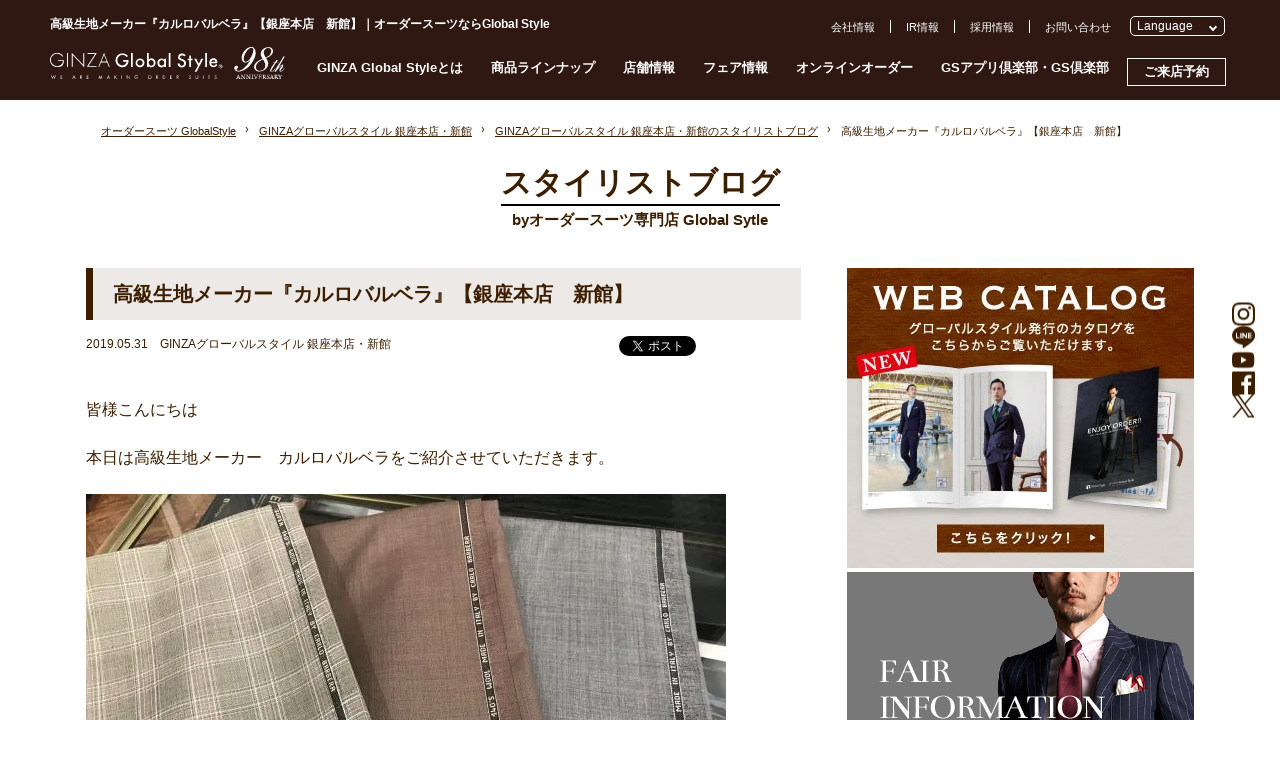

--- FILE ---
content_type: text/html; charset=UTF-8
request_url: https://www.global-style.jp/archives/151666
body_size: 19825
content:
<!DOCTYPE HTML>
<html lang="ja-JP">

<head prefix="og: http://ogp.me/ns# fb: http://ogp.me/ns/fb# article: http://ogp.me/ns/article#">
    <!-- Google Tag Manager -->
  <script>
    (function(w, d, s, l, i) {
      w[l] = w[l] || [];
      w[l].push({
        'gtm.start': new Date().getTime(),
        event: 'gtm.js'
      });
      var f = d.getElementsByTagName(s)[0],
        j = d.createElement(s),
        dl = l != 'dataLayer' ? '&l=' + l : '';
      j.async = true;
      j.src =
        'https://www.googletagmanager.com/gtm.js?id=' + i + dl;
      f.parentNode.insertBefore(j, f);
    })(window, document, 'script', 'dataLayer', 'GTM-NKRBH55');
  </script>
  <!-- End Google Tag Manager -->
  <script src="//msta.j-server.com/MSTA/LUC2GROSTY/js/msta.js"></script>
  <meta http-equiv="X-UA-Compatible" content="IE=edge">
  <meta charset="UTF-8">
      <title>高級生地メーカー『カルロバルベラ』【銀座本店　新館】｜オーダースーツならGlobal Style（グローバルスタイル）</title>
        <meta name="robots" content="noindex,follow" />
    <meta name="description" content="高級生地メーカー『カルロバルベラ』【銀座本店　新館】のページです。グローバルスタイル（Global Style）では、本格オーダースーツが1着2万円台～！約5,000種類の生地をリーズナブルな価格でご用意しております。">
  <meta name="keywords" content="オーダースーツ,東京,横浜,千葉,埼玉,静岡,名古屋,大阪,京都,神戸,広島,福岡,札幌,仙台,熊本">
  <meta name="viewport" content="width=device-width, initial-scale=1">
  <meta name="SKYPE_TOOLBAR" content="SKYPE_TOOLBAR_PARSER_COMPATIBLE">
  <meta name="format-detection" content="telephone=no">

  
    <link rel="canonical" href="https://www.global-style.jp/archives/151666">

      <meta property="og:type" content="website">
    <meta property="og:locale" content="ja_JP">
    <meta property="og:url" content="https://www.global-style.jp/archives/151666">
    <meta property="og:site_name" content="オーダースーツならGlobal Style">
    <meta property="og:title" content="高級生地メーカー『カルロバルベラ』【銀座本店　新館】｜オーダースーツならGlobal Style">
    <meta property="og:description" content="高級生地メーカー『カルロバルベラ』【銀座本店　新館】のページです。グローバルスタイル（Global Style）では、本格オーダースーツが1着2万円台～！約5,000種類の生地をリーズナブルな価格でご用意しております。">
          <meta property="og:image" content="https://www.global-style.jp/wwp/wp-content/uploads/2019/05/DC90FE44-18B9-4F3F-8442-BB4FD125A6AE-1024x768.jpeg">  
      <meta name="twitter:card" content="summary_large_image">
    <meta name="twitter:site" content="https://www.global-style.jp/archives/151666">
    <meta name="twitter:title" content="高級生地メーカー『カルロバルベラ』【銀座本店　新館】｜オーダースーツならGlobal Style">
    <meta name="twitter:description" content="高級生地メーカー『カルロバルベラ』【銀座本店　新館】のページです。グローバルスタイル（Global Style）では、本格オーダースーツが1着2万円台～！約5,000種類の生地をリーズナブルな価格でご用意しております。">
          <meta name="twitter:image" content="https://www.global-style.jp/wwp/wp-content/uploads/2019/05/DC90FE44-18B9-4F3F-8442-BB4FD125A6AE-1024x768.jpeg">  

  <meta name='robots' content='max-image-preview:large' />
<style id='classic-theme-styles-inline-css' type='text/css'>
/*! This file is auto-generated */
.wp-block-button__link{color:#fff;background-color:#32373c;border-radius:9999px;box-shadow:none;text-decoration:none;padding:calc(.667em + 2px) calc(1.333em + 2px);font-size:1.125em}.wp-block-file__button{background:#32373c;color:#fff;text-decoration:none}
</style>
<style id='global-styles-inline-css' type='text/css'>
body{--wp--preset--color--black: #000000;--wp--preset--color--cyan-bluish-gray: #abb8c3;--wp--preset--color--white: #ffffff;--wp--preset--color--pale-pink: #f78da7;--wp--preset--color--vivid-red: #cf2e2e;--wp--preset--color--luminous-vivid-orange: #ff6900;--wp--preset--color--luminous-vivid-amber: #fcb900;--wp--preset--color--light-green-cyan: #7bdcb5;--wp--preset--color--vivid-green-cyan: #00d084;--wp--preset--color--pale-cyan-blue: #8ed1fc;--wp--preset--color--vivid-cyan-blue: #0693e3;--wp--preset--color--vivid-purple: #9b51e0;--wp--preset--gradient--vivid-cyan-blue-to-vivid-purple: linear-gradient(135deg,rgba(6,147,227,1) 0%,rgb(155,81,224) 100%);--wp--preset--gradient--light-green-cyan-to-vivid-green-cyan: linear-gradient(135deg,rgb(122,220,180) 0%,rgb(0,208,130) 100%);--wp--preset--gradient--luminous-vivid-amber-to-luminous-vivid-orange: linear-gradient(135deg,rgba(252,185,0,1) 0%,rgba(255,105,0,1) 100%);--wp--preset--gradient--luminous-vivid-orange-to-vivid-red: linear-gradient(135deg,rgba(255,105,0,1) 0%,rgb(207,46,46) 100%);--wp--preset--gradient--very-light-gray-to-cyan-bluish-gray: linear-gradient(135deg,rgb(238,238,238) 0%,rgb(169,184,195) 100%);--wp--preset--gradient--cool-to-warm-spectrum: linear-gradient(135deg,rgb(74,234,220) 0%,rgb(151,120,209) 20%,rgb(207,42,186) 40%,rgb(238,44,130) 60%,rgb(251,105,98) 80%,rgb(254,248,76) 100%);--wp--preset--gradient--blush-light-purple: linear-gradient(135deg,rgb(255,206,236) 0%,rgb(152,150,240) 100%);--wp--preset--gradient--blush-bordeaux: linear-gradient(135deg,rgb(254,205,165) 0%,rgb(254,45,45) 50%,rgb(107,0,62) 100%);--wp--preset--gradient--luminous-dusk: linear-gradient(135deg,rgb(255,203,112) 0%,rgb(199,81,192) 50%,rgb(65,88,208) 100%);--wp--preset--gradient--pale-ocean: linear-gradient(135deg,rgb(255,245,203) 0%,rgb(182,227,212) 50%,rgb(51,167,181) 100%);--wp--preset--gradient--electric-grass: linear-gradient(135deg,rgb(202,248,128) 0%,rgb(113,206,126) 100%);--wp--preset--gradient--midnight: linear-gradient(135deg,rgb(2,3,129) 0%,rgb(40,116,252) 100%);--wp--preset--font-size--small: 13px;--wp--preset--font-size--medium: 20px;--wp--preset--font-size--large: 36px;--wp--preset--font-size--x-large: 42px;--wp--preset--spacing--20: 0.44rem;--wp--preset--spacing--30: 0.67rem;--wp--preset--spacing--40: 1rem;--wp--preset--spacing--50: 1.5rem;--wp--preset--spacing--60: 2.25rem;--wp--preset--spacing--70: 3.38rem;--wp--preset--spacing--80: 5.06rem;--wp--preset--shadow--natural: 6px 6px 9px rgba(0, 0, 0, 0.2);--wp--preset--shadow--deep: 12px 12px 50px rgba(0, 0, 0, 0.4);--wp--preset--shadow--sharp: 6px 6px 0px rgba(0, 0, 0, 0.2);--wp--preset--shadow--outlined: 6px 6px 0px -3px rgba(255, 255, 255, 1), 6px 6px rgba(0, 0, 0, 1);--wp--preset--shadow--crisp: 6px 6px 0px rgba(0, 0, 0, 1);}:where(.is-layout-flex){gap: 0.5em;}:where(.is-layout-grid){gap: 0.5em;}body .is-layout-flow > .alignleft{float: left;margin-inline-start: 0;margin-inline-end: 2em;}body .is-layout-flow > .alignright{float: right;margin-inline-start: 2em;margin-inline-end: 0;}body .is-layout-flow > .aligncenter{margin-left: auto !important;margin-right: auto !important;}body .is-layout-constrained > .alignleft{float: left;margin-inline-start: 0;margin-inline-end: 2em;}body .is-layout-constrained > .alignright{float: right;margin-inline-start: 2em;margin-inline-end: 0;}body .is-layout-constrained > .aligncenter{margin-left: auto !important;margin-right: auto !important;}body .is-layout-constrained > :where(:not(.alignleft):not(.alignright):not(.alignfull)){max-width: var(--wp--style--global--content-size);margin-left: auto !important;margin-right: auto !important;}body .is-layout-constrained > .alignwide{max-width: var(--wp--style--global--wide-size);}body .is-layout-flex{display: flex;}body .is-layout-flex{flex-wrap: wrap;align-items: center;}body .is-layout-flex > *{margin: 0;}body .is-layout-grid{display: grid;}body .is-layout-grid > *{margin: 0;}:where(.wp-block-columns.is-layout-flex){gap: 2em;}:where(.wp-block-columns.is-layout-grid){gap: 2em;}:where(.wp-block-post-template.is-layout-flex){gap: 1.25em;}:where(.wp-block-post-template.is-layout-grid){gap: 1.25em;}.has-black-color{color: var(--wp--preset--color--black) !important;}.has-cyan-bluish-gray-color{color: var(--wp--preset--color--cyan-bluish-gray) !important;}.has-white-color{color: var(--wp--preset--color--white) !important;}.has-pale-pink-color{color: var(--wp--preset--color--pale-pink) !important;}.has-vivid-red-color{color: var(--wp--preset--color--vivid-red) !important;}.has-luminous-vivid-orange-color{color: var(--wp--preset--color--luminous-vivid-orange) !important;}.has-luminous-vivid-amber-color{color: var(--wp--preset--color--luminous-vivid-amber) !important;}.has-light-green-cyan-color{color: var(--wp--preset--color--light-green-cyan) !important;}.has-vivid-green-cyan-color{color: var(--wp--preset--color--vivid-green-cyan) !important;}.has-pale-cyan-blue-color{color: var(--wp--preset--color--pale-cyan-blue) !important;}.has-vivid-cyan-blue-color{color: var(--wp--preset--color--vivid-cyan-blue) !important;}.has-vivid-purple-color{color: var(--wp--preset--color--vivid-purple) !important;}.has-black-background-color{background-color: var(--wp--preset--color--black) !important;}.has-cyan-bluish-gray-background-color{background-color: var(--wp--preset--color--cyan-bluish-gray) !important;}.has-white-background-color{background-color: var(--wp--preset--color--white) !important;}.has-pale-pink-background-color{background-color: var(--wp--preset--color--pale-pink) !important;}.has-vivid-red-background-color{background-color: var(--wp--preset--color--vivid-red) !important;}.has-luminous-vivid-orange-background-color{background-color: var(--wp--preset--color--luminous-vivid-orange) !important;}.has-luminous-vivid-amber-background-color{background-color: var(--wp--preset--color--luminous-vivid-amber) !important;}.has-light-green-cyan-background-color{background-color: var(--wp--preset--color--light-green-cyan) !important;}.has-vivid-green-cyan-background-color{background-color: var(--wp--preset--color--vivid-green-cyan) !important;}.has-pale-cyan-blue-background-color{background-color: var(--wp--preset--color--pale-cyan-blue) !important;}.has-vivid-cyan-blue-background-color{background-color: var(--wp--preset--color--vivid-cyan-blue) !important;}.has-vivid-purple-background-color{background-color: var(--wp--preset--color--vivid-purple) !important;}.has-black-border-color{border-color: var(--wp--preset--color--black) !important;}.has-cyan-bluish-gray-border-color{border-color: var(--wp--preset--color--cyan-bluish-gray) !important;}.has-white-border-color{border-color: var(--wp--preset--color--white) !important;}.has-pale-pink-border-color{border-color: var(--wp--preset--color--pale-pink) !important;}.has-vivid-red-border-color{border-color: var(--wp--preset--color--vivid-red) !important;}.has-luminous-vivid-orange-border-color{border-color: var(--wp--preset--color--luminous-vivid-orange) !important;}.has-luminous-vivid-amber-border-color{border-color: var(--wp--preset--color--luminous-vivid-amber) !important;}.has-light-green-cyan-border-color{border-color: var(--wp--preset--color--light-green-cyan) !important;}.has-vivid-green-cyan-border-color{border-color: var(--wp--preset--color--vivid-green-cyan) !important;}.has-pale-cyan-blue-border-color{border-color: var(--wp--preset--color--pale-cyan-blue) !important;}.has-vivid-cyan-blue-border-color{border-color: var(--wp--preset--color--vivid-cyan-blue) !important;}.has-vivid-purple-border-color{border-color: var(--wp--preset--color--vivid-purple) !important;}.has-vivid-cyan-blue-to-vivid-purple-gradient-background{background: var(--wp--preset--gradient--vivid-cyan-blue-to-vivid-purple) !important;}.has-light-green-cyan-to-vivid-green-cyan-gradient-background{background: var(--wp--preset--gradient--light-green-cyan-to-vivid-green-cyan) !important;}.has-luminous-vivid-amber-to-luminous-vivid-orange-gradient-background{background: var(--wp--preset--gradient--luminous-vivid-amber-to-luminous-vivid-orange) !important;}.has-luminous-vivid-orange-to-vivid-red-gradient-background{background: var(--wp--preset--gradient--luminous-vivid-orange-to-vivid-red) !important;}.has-very-light-gray-to-cyan-bluish-gray-gradient-background{background: var(--wp--preset--gradient--very-light-gray-to-cyan-bluish-gray) !important;}.has-cool-to-warm-spectrum-gradient-background{background: var(--wp--preset--gradient--cool-to-warm-spectrum) !important;}.has-blush-light-purple-gradient-background{background: var(--wp--preset--gradient--blush-light-purple) !important;}.has-blush-bordeaux-gradient-background{background: var(--wp--preset--gradient--blush-bordeaux) !important;}.has-luminous-dusk-gradient-background{background: var(--wp--preset--gradient--luminous-dusk) !important;}.has-pale-ocean-gradient-background{background: var(--wp--preset--gradient--pale-ocean) !important;}.has-electric-grass-gradient-background{background: var(--wp--preset--gradient--electric-grass) !important;}.has-midnight-gradient-background{background: var(--wp--preset--gradient--midnight) !important;}.has-small-font-size{font-size: var(--wp--preset--font-size--small) !important;}.has-medium-font-size{font-size: var(--wp--preset--font-size--medium) !important;}.has-large-font-size{font-size: var(--wp--preset--font-size--large) !important;}.has-x-large-font-size{font-size: var(--wp--preset--font-size--x-large) !important;}
.wp-block-navigation a:where(:not(.wp-element-button)){color: inherit;}
:where(.wp-block-post-template.is-layout-flex){gap: 1.25em;}:where(.wp-block-post-template.is-layout-grid){gap: 1.25em;}
:where(.wp-block-columns.is-layout-flex){gap: 2em;}:where(.wp-block-columns.is-layout-grid){gap: 2em;}
.wp-block-pullquote{font-size: 1.5em;line-height: 1.6;}
</style>
<link rel="alternate" type="application/json+oembed" href="https://www.global-style.jp/wp-json/oembed/1.0/embed?url=https%3A%2F%2Fwww.global-style.jp%2Farchives%2F151666" />
<link rel="alternate" type="text/xml+oembed" href="https://www.global-style.jp/wp-json/oembed/1.0/embed?url=https%3A%2F%2Fwww.global-style.jp%2Farchives%2F151666&#038;format=xml" />
		<style type="text/css" id="wp-custom-css">
			/*
画像枠線
*/
img.ecgrid {border: solid 10px #ffffff;}		</style>
		
  <link rel="icon" href="https://www.global-style.jp/favicon.ico">
  <link rel="stylesheet" href="/common/js/vender/slick.css">
      <link rel="stylesheet" href="/common/css/style.css?1766652221">
      <link rel="stylesheet" href="/common/css/blog.css?v=1732689938">
  
  <script src="https://ajax.googleapis.com/ajax/libs/jquery/1.11.1/jquery.min.js"></script>
  <script>
    window.jQuery || document.write('<script src="common/js/jquery-1.11.1.min.js"><\/script>')
  </script>

  </head>

<body>
      <!-- Google Tag Manager (noscript) -->
    <noscript><iframe src="https://www.googletagmanager.com/ns.html?id=GTM-NKRBH55"
        height="0" width="0" style="display:none;visibility:hidden"></iframe></noscript>
    <!-- End Google Tag Manager (noscript) -->

    
<div id="mm-overlay"></div>
<header id="header">
  <div class="inner pc" id="header-inner">
          <h1 class="pc">高級生地メーカー『カルロバルベラ』【銀座本店　新館】｜オーダースーツならGlobal Style</h1>
        <div id="header-logo"><a href="/"><img src="/common/img/logo-98th.svg" alt="オーダースーツならGlobal Style（グローバルスタイル）"></a></div>
    <nav id="gnav" class="pc">
      <ul class="clearfix">
        <li><a href="#" id="gn-about" data-mm="about">GINZA Global Styleとは</a></li>
        <li><a href="#" id="gn-lineup" data-mm="lineup">商品ラインナップ</a></li>
        <li><a href="#" id="gn-shop" data-mm="shop">店舗情報</a></li>
        <li><a href="/fair/" id="gn-fair">フェア情報</a></li>
        <li><a href="/online-order/" id="gn-oo" rel="nofollow">オンラインオーダー</a></li>
        <li><a href="/gsclub/" id="gn-club" rel="nofollow">GSアプリ倶楽部・GS倶楽部</a></li>
        <li><a href="/form/pfr_reserve/" id="gn-reserve" rel="nofollow">ご来店予約</a></li>
      </ul>
    </nav>

    <div id="header-submenu-row">
      <ul id="header-submenu" class="pc clearfix">
        <li class="br"><a href="/corporate/">会社情報</a></li>
        <li class="br"><a href="/corporate/ir/" rel="nofollow">IR情報</a></li>
        <li class="br"><a href="/corporate/recruit/global-style/">採用情報</a></li>
        <li><a href="/form/contact/" rel="nofollow">お問い合わせ</a></li>
      </ul>

      <div id="pc_msta_langArea">
        <div class="msta_langAreaTitle">Language</div>
        <ul class="msta_menu">
            <li><input type="radio" name="lang" id="lang_ja" value="msta_lang_ja"><label for="lang_ja"><olang>日本語</olang></label></li>
            <li><input type="radio" name="lang" id="lang_en" value="msta_lang_en"><label for="lang_en"><olang>English</olang></label></li>
            <li><input type="radio" name="lang" id="lang_zh" value="msta_lang_zh"><label for="lang_zh"><olang>简体中文</olang></label></li>
            <li><input type="radio" name="lang" id="lang_tw" value="msta_lang_tw"><label for="lang_tw"><olang>繁體中文</olang></label></li>
            <li><input type="radio" name="lang" id="lang_ko" value="msta_lang_ko"><label for="lang_ko"><olang>한국어</olang></label></li>
        </ul>
      </div>

    </div>
  </div>

  <div id="megamenu" class="pc">
    <div class="box" id="mm-about">
      <div class="inner">
        <ul class="clearfix">
          <li><a href="/message/" rel="nofollow">GINZA Global Styleとは</a></li>
          <li><a href="/flow/" rel="nofollow">ご注文の流れ</a></li>
          <li><a href="/faq/">よくある質問</a></li>
          <li><a href="/leadtime/" rel="nofollow">仕上がりスケジュール</a></li>
          <!--li><a href="/stylist/">スタイリスト紹介</a></li-->
          <li><a href="/style-book/">スタイルブック</a></li>
          <li><a href="/private-fitting-room/" rel="nofollow">プライベート<br>フィッティングルーム</a></li>
          <li><a href="/catalog/" rel="nofollow">ウェブカタログ</a></li>
          <li><a href="/lp/gachi-suit/" rel="nofollow">ガチスーツ!!</a></li>
        </ul>
      </div>
    </div>
    <div class="box" id="mm-lineup">
      <div class="inner">
        <ul id="mm-lineup-tab" class="">
          <li data-type="mens" class="current">MENS</li>
          <li data-type="ladies">LADIES</li>
          <li data-type="others">OTHERS</li>
        </ul>
        <ul class="clearfix mm-lineup active" id="mm-lineup-mens">
          <li><a href="/lineup/suits/" id="gnav-suits">オーダースーツ</a></li>
          <li><a href="/lineup/jacket/" id="gnav-jacket">オーダージャケット</a></li>
          <li><a href="/lineup/premium-order/" id="gnav-premium-order">プレミアムオーダー</a></li>
          <li><a href="/model/kaiserpremium/" id="gnav-kaiserpremium">カイザープレミアムモデル</a></li>
          <li><a href="/model/sartoria/" id="gnav-kaiser">サルトリアモデル（KAISER）</a></li>
          <li><a href="/lineup/formalsuits/mens/" id="gnav-formalsuits">メンズフォーマル<br>オーダースーツ</a></li>
          <li><a href="/lineup/formal/" id="gnav-formal">ブライダルオーダースーツ</a></li>
          <li><a href="/lineup/setup/" id="gnav-setup">オーダーセットアップ</a></li>
          <li><a href="/lineup/shirt/" id="gnav-shirt">オーダーシャツ</a></li>
          <li><a href="/lineup/coat/" id="gnav-coat">オーダーコート</a></li>
          <li><a href="/lineup/mens-knit/" id="gnav-mens-knit">オーダーニット(メンズ)</a></li>
          <li><a href="/lineup/berwick/" id="gnav-berwick">バーウィック</a></li>
          <li><a href="/lineup/shoes/" id="gnav-shoes">オーダーシューズ</a></li>
          <li><a href="/lineup/tie-chief/" id="gnav-tie-chief">ネクタイ・チーフ</a></li>
        </ul>
        <ul class="clearfix mm-lineup" id="mm-lineup-ladies">
          <li><a href="/lineup/ladies-suits/" id="gnav-lsuits">レディースオーダースーツ</a></li>
          <li><a href="/lineup/formalsuits/ladies/" id="gnav-ladies-formal">レディースブラック<br>フォーマルオーダースーツ</a></li>
          <li><a href="/lineup/ladies-shirts/" id="gnav-ladies-shirts">オーダーシャツ(レディース)</a></li>
          <li><a href="/lineup/ladies-blouse/" id="gnav-blouse">オーダーブラウス<br>(レディース)</a></li>
          <li><a href="/lineup/ladies-coat/" id="gnav-coat-ladies">オーダーコート(レディース)</a></li>
          <li><a href="/lineup/ladies-knit/" id="gnav-ladies-knit">オーダーニット(レディース)</a></li>
          <li><a href="/lineup/berwick/" id="gnav-ladies-berwick">バーウィック</a></li>
          <li><a href="/lineup/pumps/" id="gnav-pumps">オーダーパンプス</a></li>
        </ul>
        <ul class="clearfix mm-lineup" id="mm-lineup-others">
          <li><a href="/lineup/kids-junior/" id="gnav-kids-junior">オーダースーツ<br>(キッズ・ジュニア)</a></li>
          <li><a href="/giftticket/" id="gnav-giftticket">ギフト券</a></li>
          <li><a href="/lineup/hanger/" id="gnav-hanger">オリジナルハンガー</a></li>
        </ul>

      </div>
    </div>
    <div class="box" id="mm-shop">
      <div class="inner">
        <ul id="mm-shop-tab" class="">
          <li data-area="sapporo">札幌</li>
          <li data-area="sendai">仙台</li>
          <li data-area="tokyo" class="current">東京</li>
          <li data-area="yokohama">横浜</li>
          <li data-area="saitama">埼玉</li>
          <li data-area="chiba">千葉</li>
          <li data-area="shizuoka">静岡</li>
          <li data-area="nagoya">名古屋</li>
          <li data-area="osaka">大阪</li>
          <li data-area="nara">奈良</li>
          <li data-area="kyoto">京都</li>
          <li data-area="kobe">神戸</li>
          <li data-area="hiroshima">広島</li>
          <li data-area="fukuoka">福岡</li>
          <li data-area="kumamoto">熊本</li>
          <li class="list notab"><a href="/shop/">店舗一覧へ</a></li>
        </ul>
        <ul class="clearfix mm-shop" id="mm-shop-sapporo">
          <li><a href="/shop/sapporo-parco" id="gnav-shop-sapporopalco">GINZAグローバルスタイル<br>札幌パルコ店</a></li>
        </ul>
        <ul class="clearfix mm-shop" id="mm-shop-sendai">
          <li><a href="/shop/kurax-sendai" id="gnav-shop-kurax-sendai">GINZAグローバルスタイル<br>・コンフォート<br>クラックス仙台店</a></li>
        </ul>
        <ul class="clearfix mm-shop active" id="mm-shop-tokyo">
          <li><a href="/shop/ginza-premium" id="gnav-shop-ginza-premium">GINZAグローバルスタイル<br>PREMIUM 銀座本店</a></li>
          <li><a href="/shop/omotesando" id="gnav-shop-omotesando">GINZAグローバルスタイル<br>PREMIUM 表参道店</a></li>
          <li><a href="/shop/shinjuku3" id="gnav-shop-shinjuku3">GINZAグローバルスタイル<br>PREMIUM 新宿3丁目店</a></li>

          <li><a href="/shop/marunouchihonten" id="gnav-shop-marunouchihonten">Premium Marunouchi 本店</a></li>
          <li><a href="/shop/midtown-yaesu" id="gnav-shop-midtown-yaesu">GINZAグローバルスタイル<br>・コンフォート<br>東京ミッドタウン八重洲店</a></li>
          <li><a href="/shop/ginzashinhonten" id="gnav-shop-ginzanishikan">GINZAグローバルスタイル<br>銀座新本店</a></li>
          <li><a href="/shop/ginzahonten" id="gnav-shop-ginzahonten">GINZAグローバルスタイル<br>銀座本店・本館</a></li>
          <li><a href="/shop/ginza5" id="gnav-shop-ginza5">GINZAグローバルスタイル<br>銀座5丁目店</a></li>
          <li><a href="/shop/kanda" id="gnav-shop-kanda">GINZAグローバルスタイル<br>神田中央通り店</a></li>
          <li><a href="/shop/shinjuku" id="gnav-shop-shinjuku">グローバルスタイル<br>新宿南口店</a></li>
          <li><a href="/shop/ikebukuroeast" id="gnav-shop-ikebukuroeast">GINZAグローバルスタイル<br>池袋東口店</a></li>
          <li><a href="/shop/kichijoji" id="gnav-shop-kichijoji">GINZAグローバルスタイル<br>・コンフォート<br>吉祥寺店</a></li>
          <li><a href="/shop/tachikawa" id="gnav-shop-tachikawa">GINZAグローバルスタイル<br>・コンフォート<br>立川髙島屋S.C.店</a></li>
          <li><a href="/shop/machida" id="gnav-shop-machida">GINZAグローバルスタイル<br>・コンフォート<br>町田東急ツインズ店</a></li>

        </ul>
        <!--Yokohama-->
        <ul class="clearfix mm-shop" id="mm-shop-yokohama">
          <li><a href="/shop/yokohama-sky" id="gnav-shop-yokohama-sky">Premium Marunouchi<br>横浜スカイビル店</a></li>
          <li><a href="/shop/yokohamanishiguchi" id="gnav-shop-yokohamanishiguchi">GINZAグローバルスタイル<br>・コンフォート<br>横浜西口店</a></li>
        </ul>

        <!--Saitama-->
        <ul class="clearfix mm-shop" id="mm-shop-saitama">
          <li><a href="/shop/omiya" id="gnav-shop-omiya">GINZAグローバルスタイル<br>・コンフォート<br>大宮門街店</a></li>
          <li><a href="/shop/urawa" id="gnav-shop-urawa">GINZAグローバルスタイル<br>・コンフォート<br>浦和パルコ店</a></li>
        </ul>
        <!--Chiba-->
        <ul class="clearfix mm-shop" id="mm-shop-chiba">
          <li><a href="/shop/chiba-biccamera" id="gnav-shop-chiba-biccamera">GINZAグローバルスタイル・コンフォート ビックカメラ千葉駅前店</a></li>
        </ul>
        <!--Shizuoka-->
        <ul class="clearfix mm-shop" id="mm-shop-shizuoka">
          <li><a href="/shop/shizuoka" id="gnav-shop-shizuoka">GINZAグローバルスタイル<br>・コンフォート<br>静岡呉服町店</a></li>
        </ul>
        <!--Osaka-->
        <ul class="clearfix mm-shop" id="mm-shop-osaka">
          <li><a href="/shop/kitte-osaka" id="gnav-shop-kitte-osaka">GINZAグローバルスタイル<br>PREMIUM KITTE大阪店</a></li>
          <li><a href="/shop/nambaparks" id="gnav-shop-nambaparks">GINZAグローバルスタイル<br>PREMIUM なんばパークス店</a></li>
          <li><a href="/shop/grandfront-osaka" id="gnav-shop-grandfront">GINZAグローバルスタイル<br>グランフロント大阪店</a></li>
          <li><a href="/shop/diamor-osaka" id="gnav-shop-diamor-osaka">GINZAグローバルスタイル<br>ディアモール大阪店</a></li>
          <li><a href="/shop/honmachi" id="gnav-shop-honmachi">GINZAグローバルスタイル<br>大阪本町店</a></li>
          <li><a href="/shop/nambaskyo" id="gnav-shop-nambaskyo">GINZAグローバルスタイル<br>なんばスカイオ店</a></li>
          <li><a href="/shop/hirakata-mall" id="gnav-shop-hirakata-mall">GINZAグローバルスタイル<br>・コンフォート<br>枚方モール店</a></li>
          <li><a href="/shop/lalaport-izumi" id="gnav-shop-lalaport-izumi">GINZAグローバルスタイル<br>・コンフォート<br>ららぽーと和泉店</a></li>
        </ul>
        <!--Nara-->
        <ul class="clearfix mm-shop" id="mm-shop-nara">
          <li><a href="/shop/narafamily" id="gnav-shop-narafamily">GINZAグローバルスタイル<br>・コンフォート<br>ならファミリー近鉄奈良店</a></li>
        </ul>
        <!--Kyoto-->
        <ul class="clearfix mm-shop" id="mm-shop-kyoto">
          <li><a href="/shop/kyotoshijo" id="gnav-shop-kyotoshijo">GINZAグローバルスタイル<br>京都四条店</a></li>
        </ul>
        <!--Kobe-->
        <ul class="clearfix mm-shop" id="mm-shop-kobe">
          <li><a href="/shop/kobe" id="gnav-shop-kobe">GINZAグローバルスタイル<br>PREMIUM 神戸三宮店</a></li>
        </ul>
        <!--Nagoya-->
        <ul class="clearfix mm-shop" id="mm-shop-nagoya">
          <li><a href="/shop/nagoya-hirokoji" id="gnav-shop-nagoya-hirokoji">GINZAグローバルスタイル<br>PREMIUM 名古屋広小路通り店</a></li>
          <li><a href="/shop/dainagoyabuilding" id="gnav-shop-dainagoyabuilding">GINZAグローバルスタイル<br>・コンフォート<br>大名古屋ビルヂング店</a></li>
          <li><a href="/shop/nagoyacentral" id="gnav-shop-nagoyacentral">GINZAグローバルスタイル<br>名古屋セントラルパーク店</a></li>
        </ul>
        <!--hiroshima-->
        <ul class="clearfix mm-shop" id="mm-shop-hiroshima">
          <li><a href="/shop/hiroshima" id="gnav-shop-hiroshima">GINZAグローバルスタイル<br>・コンフォート<br>広島パルコ新館店</a></li>
        </ul>
        <!--Fukuoka-->
        <ul class="clearfix mm-shop" id="mm-shop-fukuoka">
          <li><a href="/shop/fukuokatenjin" id="gnav-shop-fukuokatenjin">GINZAグローバルスタイル<br>PREMIUM 福岡天神店</a></li>
          <li><a href="/shop/fukuokahakata" id="gnav-shop-fukuokahakata">GINZAグローバルスタイル<br>・コンフォート<br>博多駅中央街店</a></li>
          <li><a href="/shop/kitakyusyu" id="gnav-shop-kitakyusyu">GINZAグローバルスタイル<br>・コンフォート<br>セントシティ北九州店</a></li>
        </ul>
        <!--kumamoto-->
        <ul class="clearfix mm-shop" id="mm-shop-kumamoto">
          <li><a href="/shop/kumamoto" id="gnav-shop-kumamoto">GINZAグローバルスタイル<br>・コンフォート<br>COCOSA熊本店</a></li>
        </ul>
      </div>
    </div>
  </div>

  <div id="sp_msta_langArea">
    <div class="msta_langblck">
      <div class="icon"><img src="/common/img/lang-icon-w.svg" alt=""></div>
      <div class="msta_langAreaTitle">Language</div>
    </div>

    <ul class="msta_menu">
        <li><input type="radio" name="lang" id="lang_ja" value="msta_lang_ja"><label for="lang_ja"><olang>日本語</olang></label></li>
        <li><input type="radio" name="lang" id="lang_en" value="msta_lang_en"><label for="lang_en"><olang>English</olang></label></li>
        <li><input type="radio" name="lang" id="lang_zh" value="msta_lang_zh"><label for="lang_zh"><olang>简体中文</olang></label></li>
        <li><input type="radio" name="lang" id="lang_tw" value="msta_lang_tw"><label for="lang_tw"><olang>繁體中文</olang></label></li>
        <li><input type="radio" name="lang" id="lang_ko" value="msta_lang_ko"><label for="lang_ko"><olang>한국어</olang></label></li>
    </ul>
  </div>

  <div id="sp-header" class="sp">
    <div id="sp-header-top" class="">
      <div class="header-top-layout">
        <div id="header-logo"><a href="/"><img src="/common/img/logo-98th.svg"></a></div>
        <div id="sp-menu-icon">
          <span class="hm"></span><span class="hm"></span><span class="hm"></span>
          <svg class="icon_style jp">
            <use xlink:href="/common/img/header-common.svg?v=20241201#nav-menu" />
          </svg>
          <svg class="icon_style en">
            <use xlink:href="/common/img/header-common-en.svg?v=20241201#nav-menu" />
          </svg>
        </div>
      </div>
              <h1>高級生地メーカー『カルロバルベラ』【銀座本店　新館】｜オーダースーツならGlobal Style</h1>
          </div>
          <div id="sp-ui">
        <div id="sp-header-menu">
          <ul class="jp-menu">
            <li id="shm3"><a href="/style-book/"><svg class="icon_style">
                  <use xlink:href="/common/img/header-common.svg?v=20241202#nav-book" />
                </svg></a></li>
            <li id="shm2"><a href="/fair/"><svg class="icon_style">
                  <use xlink:href="/common/img/header-common.svg?v=20241202#nav-fair" />
                </svg></a></li>
            <li id="shm1"><a href="/leadtime/" rel="nofollow"><svg class="icon_style">
                  <use xlink:href="/common/img/header-common.svg?v=20241202#nav-schedule" />
                </svg></a></li>
            <li id="shm5"><a href="/form/pfr_reserve/" rel="nofollow"><svg class="icon_style">
                  <use xlink:href="/common/img/header-common.svg?v=20241202#nav-reserve" />
                </svg></a></li>
            <li id="shm4"><a href="/shop/"><svg class="icon_style">
                  <use xlink:href="/common/img/header-common.svg?v=20241202#nav-access" />
                </svg></a></li>
            <li id="shm7"><a href="/online-order/" rel="nofollow"><svg class="icon_style">
                  <use xlink:href="/common/img/header-common.svg?v=20241202#nav-order" />
                </svg></a></li>
            <li id="shm8"><a href="/corporate/ir/" rel="nofollow"><svg class="icon_style">
                  <use xlink:href="/common/img/header-common.svg?v=20241202#nav-ir" />
                </svg></a></li>
            <!-- <li id="shm6"><span class="hm"></span><span class="hm"></span><span class="hm"></span><svg class="icon_style">
                <use xlink:href="/common/img/header-common.svg?v=20241202#nav-icon06" />
              </svg></li> -->
          </ul>
          <ul class="en-menu">
            <li id="shm3"><a href="/style-book/"><svg class="icon_style">
                  <use xlink:href="/common/img/header-common-en.svg?v=20240405#nav-icon01" />
                </svg></a></li>
            <li id="shm2"><a href="/fair/"><svg class="icon_style">
                  <use xlink:href="/common/img/header-common-en.svg?v=20240402#nav-icon02" />
                </svg></a></li>
            <li id="shm1"><a href="/leadtime/" rel="nofollow"><svg class="icon_style">
                  <use xlink:href="/common/img/header-common-en.svg?v=20240402#nav-icon03" />
                </svg></a></li>
            <li id="shm5"><a href="/form/pfr_reserve/" rel="nofollow"><svg class="icon_style">
                  <use xlink:href="/common/img/header-common-en.svg?v=20240402#nav-icon04" />
                </svg></a></li>
            <li id="shm4"><a href="/shop/"><svg class="icon_style">
                  <use xlink:href="/common/img/header-common-en.svg?v=20240402#nav-icon05" />
                </svg></a></li>
            <li id="shm7"><a href="/online-order/" rel="nofollow"><svg class="icon_style">
                  <use xlink:href="/common/img/header-common-en.svg?v=20240402#nav-icon06" />
                </svg></a></li>
            <li id="shm8"><a href="/corporate/ir/" rel="nofollow"><svg class="icon_style">
                  <use xlink:href="/common/img/header-common-en.svg?v=20240403#nav-ir" />
                </svg></a></li>
            <!-- <li id="shm6"><span class="hm"></span><span class="hm"></span><span class="hm"></span><svg class="icon_style">
                <use xlink:href="/common/img/header-common-en.svg?v=20240402#nav-menu" />
              </svg></li> -->
          </ul>
        </div>

        <div id="sp-menu">
          <nav>
            <div style="padding: 0 10%;">
            <a href="/corporate/contact/">
            <img src="/corporate/images/contact-banner.svg" alt="店舗開発のご紹介はこちら" loading="lazy">
            </a>
            </div>
            <ul>
              <li><a href="/">ホーム</a></li>
              <li><span class="title">GINZA Global Styleとは</span>
                <ul class="submenu">
                  <li><a href="/message/" rel="nofollow">GINZA Global Styleとは</a></li>
                  <!--li><a href="/stylist/">スタイリスト紹介</a></li-->
                  <li><a href="/private-fitting-room/" rel="nofollow">プライベートフィッティングルーム</a></li>
                  <li><a href="/gsclub/" rel="nofollow">GSアプリ倶楽部・GS倶楽部</a></li>
                  <li><a href="/catalog/" rel="nofollow">ウェブカタログ</a></li>
                </ul>
              </li>
              <li><a href="/lp/gachi-suit/" rel="nofollow">ガチスーツ特集ページ</a></li>
              <li><a href="/members/" rel="nofollow">会員様・リピーター様 専用サービス</a></li>
              <li><span class="title">オーダーについて</span>
                <ul class="submenu">
                  <li><a href="/flow/" rel="nofollow">ご注文の流れ</a></li>
                  <li><a href="/leadtime/" rel="nofollow">仕上がりスケジュール</a></li>
                  <li><a href="/faq/">よくある質問</a></li>
                  <li><a href="/guarantees/">安心保証について</a></li>
                </ul>
              </li>
              <li><a href="/fair/">お得なフェア情報</a></li>
              <li><span class="title">店舗情報</span>
                <ul class="submenu shop-area">
                  <li><span class="title shop-area-title">札幌</span>
                    <ul class="submenu">
                      <li><a href="/shop/sapporo-parco">札幌パルコ店</a></li>
                    </ul>
                  </li>
                  <li><span class="title shop-area-title">仙台</span>
                    <ul class="submenu">
                      <li><a href="/shop/kurax-sendai">クラックス仙台店</a></li>
                    </ul>
                  </li>
                  <li><span class="title shop-area-title">東京</span>
                    <ul class="submenu">
                      <li><a href="/shop/ginza-premium">PREMIUM 銀座本店</a></li>
                      <li><a href="/shop/omotesando">PREMIUM 表参道店</a></li>
                      <li><a href="/shop/shinjuku3">PREMIUM 新宿3丁目店</a></li>
                      <li><a href="/shop/marunouchihonten">Premium Marunouchi 本店</a></li>
                      <li><a href="/shop/midtown-yaesu">東京ミッドタウン八重洲店</a></li>
                      <li><a href="/shop/ginzashinhonten">銀座新本店</a></li>
                      <li><a href="/shop/ginzahonten">銀座本店・本館</a></li>
                      <li><a href="/shop/ginza5">銀座5丁目店</a></li>
                      <li><a href="/shop/kanda">神田中央通り店</a></li>
                      <li><a href="/shop/shinjuku">新宿南口店</a></li>
                      <li><a href="/shop/ikebukuroeast">池袋東口店</a></li>
                      <li><a href="/shop/kichijoji">吉祥寺店</a></li>
                      <li><a href="/shop/tachikawa">立川髙島屋S.C.店</a></li>
                      <li><a href="/shop/machida">町田東急ツインズ店</a></li>
                    </ul>
                  </li>
                  <li><span class="title shop-area-title">横浜</span>
                    <ul class="submenu">
                      <li><a href="/shop/yokohama-sky">Premium Marunouchi 横浜スカイビル店</a></li>
                      <li><a href="/shop/yokohamanishiguchi">横浜西口店</a></li>
                    </ul>
                  </li>
                  <li><span class="title shop-area-title">埼玉</span>
                    <ul class="submenu">
                      <li><a href="/shop/omiya">大宮門街店</a></li>
                      <li><a href="/shop/urawa">浦和パルコ店</a></li>
                    </ul>
                  </li>
                  <li><span class="title shop-area-title">千葉</span>
                    <ul class="submenu">
                      <li><a href="/shop/chiba-biccamera">ビックカメラ千葉駅前店</a></li>
                    </ul>
                  </li>
                  <li><span class="title shop-area-title">静岡</span>
                    <ul class="submenu">
                      <li><a href="/shop/shizuoka">静岡呉服町店</a></li>
                    </ul>
                  </li>
                  <li><span class="title shop-area-title">名古屋</span>
                    <ul class="submenu">
                      <li><a href="/shop/nagoya-hirokoji">PREMIUM 名古屋広小路通り店</a></li>
                      <li><a href="/shop/dainagoyabuilding">大名古屋ビルヂング店</a></li>
                      <li><a href="/shop/nagoyacentral">名古屋セントラルパーク店</a></li>
                    </ul>
                  </li>
                  <li><span class="title shop-area-title">大阪</span>
                    <ul class="submenu">
                      <li><a href="/shop/kitte-osaka">PREMIUM KITTE大阪店</a></li>
                      <li><a href="/shop/nambaparks">PREMIUM なんばパークス店</a></li>
                      <li><a href="/shop/grandfront-osaka">グランフロント大阪店</a></li>
                      <li><a href="/shop/diamor-osaka">ディアモール大阪店</a></li>
                      <li><a href="/shop/honmachi">大阪本町店</a></li>
                      <li><a href="/shop/nambaskyo">なんばスカイオ店</a></li>
                      <li><a href="/shop/hirakata-mall">枚方モール店</a></li>
                      <li><a href="/shop/lalaport-izumi">ららぽーと和泉店</a></li>
                    </ul>
                  </li>
                  <li><span class="title shop-area-title">奈良</span>
                    <ul class="submenu">
                      <li><a href="/shop/narafamily">ならファミリー近鉄奈良店</a></li>
                    </ul>
                  </li>
                  <li><span class="title shop-area-title">京都</span>
                    <ul class="submenu">
                      <li><a href="/shop/kyotoshijo">京都四条店</a></li>
                    </ul>
                  </li>
                  <li><span class="title shop-area-title">神戸</span>
                    <ul class="submenu">
                      <li><a href="/shop/kobe">PREMIUM 神戸三宮店</a></li>
                    </ul>
                  </li>
                  <li><span class="title shop-area-title">広島</span>
                    <ul class="submenu">
                      <li><a href="/shop/hiroshima">広島パルコ新館店</a></li>
                    </ul>
                  </li>
                  <li><span class="title shop-area-title">福岡</span>
                    <ul class="submenu">
                      <li><a href="/shop/fukuokatenjin">PREMIUM 福岡天神店</a></li>
                      <li><a href="/shop/fukuokahakata">博多駅中央街店</a></li>
                      <li><a href="/shop/kitakyusyu">セントシティ北九州店</a></li>
                    </ul>
                  </li>
                  <li><span class="title shop-area-title">熊本</span>
                    <ul class="submenu">
                      <li><a href="/shop/kumamoto">COCOSA熊本店</a></li>
                    </ul>
                  </li>
                </ul>
              </li>
              <li><span class="title">商品ラインナップ</span>
                <ul class="submenu">
                  <li><a href="/lineup/suits/">オーダースーツ</a></li>
                  <li><a href="/lineup/jacket/">オーダージャケット</a></li>
                  <li><a href="/lineup/premium-order/">プレミアムオーダー</a></li>
                  <li><a href="/model/kaiserpremium/">カイザープレミアムモデル</a></li>
                  <li><a href="/model/sartoria/">サルトリアモデル（KAISER）</a></li>
                  <li><a href="/lineup/formalsuits/mens/">メンズフォーマルオーダースーツ</a></li>
                  <li><a href="/lineup/formal/">ブライダルオーダースーツ</a></li>
                  <li><a href="/lineup/setup/">オーダーセットアップ</a></li>
                  <li><a href="/lineup/shirt/">オーダーシャツ</a></li>
                  <li><a href="/lineup/coat/">オーダーコート</a></li>
                  <li><a href="/lineup/mens-knit/">オーダーニット(メンズ)</a></li>
                  <li><a href="/lineup/berwick/">バーウィック</a></li>
                  <li><a href="/lineup/shoes/">オーダーシューズ</a></li>
                  <li><a href="/lineup/tie-chief/">ネクタイ・チーフ</a></li>
                  <li><a href="/lineup/ladies-suits/">レディースオーダースーツ</a></li>
                  <li><a href="/lineup/formalsuits/ladies/">レディースブラックフォーマルオーダースーツ</a></li>
                  <li><a href="/lineup/ladies-shirts/">オーダーシャツ(レディース)</a></li>
                  <li><a href="/lineup/ladies-blouse/">オーダーブラウス(レディース)</a></li>
                  <li><a href="/lineup/ladies-coat/">オーダーコート(レディース)</a></li>
                  <li><a href="/lineup/ladies-knit/">オーダーニット(レディース)</a></li>
                  <li><a href="/lineup/berwick/">バーウィック(レディース)</a></li>
                  <li><a href="/lineup/pumps/">オーダーパンプス</a></li>
                  <li><a href="/lineup/kids-junior/">オーダースーツ(キッズ・ジュニア)</a></li>
                  <li><a href="/giftticket/">ギフト券</a></li>
                  <li><a href="/lineup/hanger/">オリジナルハンガー</a></li>
                </ul>
              </li>
              <li><span class="title">生地情報</span>
                <ul class="submenu">
                  <li><a href="/fabinfo/">最新生地入荷情報</a></li>
                  <li><a href="/brand-lineup/">ブランド生地一覧</a></li>
                </ul>
              </li>
              <li><a href="/style-book/">スタイルブック</a></li>
              <li><a href="/archives/category/stylistblog" rel="nofollow">スタイリストブログ</a></li>
              <li><a href="/enjoy-order/">ENJOY ORDER!! MAGAZINE</a></li>
              <li><a href="/catalog" rel="nofollow">ウェブカタログ</a></li>
              <li><span class="title">会社情報</span>
                <ul class="submenu">
                  <li><a href="/corporate/vision/message.html">メッセージ</a></li>
                  <li><a href="/corporate/company/history.html">ヒストリー</a></li>
                  <li><a href="/corporate/company/">会社概要</a></li>
                  <li><a href="/corporate/pressrelease/">プレスリリース</a></li>
                  <li><a href="/corporate/recruit/global-style/">採用情報</a></li>
                </ul>
              </li>
              <li><a href="/corporate/ir/" rel="nofollow">IR情報</a></li>
              <li><a href="/form/contact/" rel="nofollow">お問い合わせ</a></li>
            </ul>

            <div class="sp-menu-sns">
              <div class="title">新作入荷情報やお得なフェア情報をお知らせ！</div>
              <div class="follow">公式SNSをフォローする</div>
              <ul>
                <li><a href="https://www.instagram.com/globalstyle_jp/" target="_blank"><svg class="icon_style">
                      <use xlink:href="/common/img/header-common.svg?v=20231212_2#sns-ig" />
                    </svg></a></li>
                <li><a href="https://lin.ee/5k483kq" target="_blank"><svg class="icon_style">
                      <use xlink:href="/common/img/header-common.svg?v=20231212_2#sns-li" />
                    </svg></a></li>
                <li><a href="https://www.youtube.com/@GlobalStyle" target="_blank"><svg class="icon_style">
                      <use xlink:href="/common/img/header-common.svg?v=20231212_2#sns-yt" />
                    </svg></a></li>
                <li><a href="https://www.facebook.com/GlobalStyle.Suits/" target="_blank"><svg class="icon_style">
                      <use xlink:href="/common/img/header-common.svg?v=20231212_2#sns-fb" />
                    </svg></a></li>
                <li><a href="https://x.com/GlobalStyle_JP/" target="_blank"><svg class="icon_style">
                      <use xlink:href="/common/img/header-common.svg?v=20231212_2#sns-tw" />
                    </svg></a></li>
              </ul>
            </div>

          </nav>
        </div>
      </div>
      </div>

</header>

<ul id="side-fix-sns">
  <li class="icon"><a href="https://www.instagram.com/globalstyle_jp/" target="_blank"><svg class="icon_style">
        <use xlink:href="/common/img/header-common.svg?sanitize=true&v=20231212_2#sns-ig" />
      </svg></a></li>
  <li class="icon"><a href="https://lin.ee/5k483kq" target="_blank"><svg class="icon_style">
        <use xlink:href="/common/img/header-common.svg?sanitize=true&v=20231212_2#sns-li" />
      </svg></a></li>
  <li class="icon"><a href="https://www.youtube.com/@GlobalStyle" target="_blank"><svg class="icon_style">
        <use xlink:href="/common/img/header-common.svg?sanitize=true&v=20231212_2#sns-yt" />
      </svg></a></li>
  <li class="icon"><a href="https://www.facebook.com/GlobalStyle.Suits/" target="_blank"><svg class="icon_style">
        <use xlink:href="/common/img/header-common.svg?sanitize=true&v=20231212_2#sns-fb" />
      </svg></a></li>
  <li class="icon"><a href="https://x.com/GlobalStyle_JP" target="_blank"><svg class="icon_style">
        <use xlink:href="/common/img/header-common.svg?sanitize=true&v=20231212_2#sns-tw" />
      </svg></a></li>
</ul>

<span id="msta_langArea" style="display:none;">
  <a id="msta_lang_ja" href="javascript:void(0);">日本語</a>
  <a id="msta_lang_en" href="javascript:void(0);">English</a>
  <a id="msta_lang_zh" href="javascript:void(0);">简体中文</a>
  <a id="msta_lang_tw" href="javascript:void(0);">繁體中文</a>
  <a id="msta_lang_ko" href="javascript:void(0);">한국어</a>
</span>

<script>
  document.addEventListener('DOMContentLoaded', function() {
    document.querySelector('#pc_msta_langArea')?.addEventListener('change', function() {
      const selectedInput = event.target;
      if (selectedInput && selectedInput.name === 'lang') {
        const id = selectedInput.value;
        let targetElement = document.getElementById(id);
        if (targetElement) {
          targetElement.click();
        }
      }
    });
    document.querySelector('#sp_msta_langArea')?.addEventListener('change', function() {
      const selectedInput = event.target;
      if (selectedInput && selectedInput.name === 'lang') {
        const id = selectedInput.value;
        let targetElement = document.getElementById(id);
        if (targetElement) {
          targetElement.click();
        }
      }
    });
    const observer = new MutationObserver((mutationsList, observer) => {
      mutationsList.forEach((mutation) => {
        if (mutation.type === 'attributes' && mutation.attributeName === 'lang') {
          const newLang = document.documentElement.lang;

          document.body.classList.remove('lang-en', 'lang-zh-cn', 'lang-zh-tw', 'lang-ko');
          if (newLang === 'en') {
            document.body.classList.add('lang-en');
          } else if(newLang === 'zh-cn'){
            document.body.classList.add('lang-zh-cn');
          } else if(newLang === 'zh-tw'){
            document.body.classList.add('lang-zh-tw');
          } else if(newLang === 'ko'){
            document.body.classList.add('lang-ko');
          }

          let selectMenus = document.querySelectorAll('.msta_menu');
          selectMenus.forEach((selectMenu) => {
            let optionToSelect = selectMenu.querySelector(`option[value="msta_lang_${newLang}"]`);
            if (optionToSelect) {
              optionToSelect.selected = true;
            }
          });

          var headerTop = document.getElementById('sp-header-top');
          var hh = headerTop?.offsetHeight;
          var spUi = document.getElementById('sp-ui');
          if (spUi) {
            spUi.style.marginTop = hh + 'px';
          }

        }
      });
    });
    observer.observe(document.documentElement, {
      attributes: true,
      attributeFilter: ['lang']
    });
  });
</script>
<div id="fixwrap">

<main id="blog" class="sub inner">

<div class="breadcrumbs" itemscope itemtype="http://schema.org/BreadcrumbList">
<span itemprop="itemListElement" itemscope itemtype="http://schema.org/ListItem">
	<a itemprop="item" href="/"><span itemprop="name">オーダースーツ GlobalStyle</span></a>
	<meta itemprop="position" content="1" />
</span>
<span itemprop="itemListElement" itemscope itemtype="http://schema.org/ListItem">
	<a itemprop="item" href="/shop/ginzashinkan"><span itemprop="name">GINZAグローバルスタイル 銀座本店・新館</span></a>
	<meta itemprop="position" content="2">
</span>
<span itemprop="itemListElement" itemscope itemtype="http://schema.org/ListItem">
		<a itemprop="item" href="/archives/category/stylistblog/ginzashinkan"><span itemprop="name">GINZAグローバルスタイル 銀座本店・新館のスタイリストブログ</span></a>
		<meta itemprop="position" content="3">
</span>
<span itemprop="itemListElement" itemscope itemtype="http://schema.org/ListItem">
	<span itemprop="name">高級生地メーカー『カルロバルベラ』【銀座本店　新館】</span>
	<meta itemprop="position" content="4">
</span>

</div>


	<h2 class="h1title"><a href="/archives/category/stylistblog"><span>スタイリストブログ</span><small>byオーダースーツ専門店 Global Sytle</small></a></h2>
	
	<div class="clearfix">
	<article id="blogpost">
		<div class="titlebar-bg-br">高級生地メーカー『カルロバルベラ』【銀座本店　新館】</div>
		<section class="clearfix">
			<div class="clearfix">
				<div class="date">
										2019.05.31　GINZAグローバルスタイル 銀座本店・新館				</div>
				<div class="sns">
					<div id="boxArea" style="display:table;padding:0 0 0 2px;"><div style="width:80px;height:22px;float:left;"><iframe src="//www.facebook.com/v2.0/plugins/like.php?href=https%3A%2F%2Fwww.global-style.jp%2F&amp;width&amp;layout=button&amp;action=like&amp;show_faces=false&amp;share=false&amp;height=90&amp;appId=" scrolling="no" frameborder="0" style="border:none; overflow:hidden; height:90px;" allowTransparency="true"></iframe></div> <div style="width:90px;height:22px;float:left;"><a href="https://twitter.com/share" class="twitter-share-button"{count} data-lang="ja" data-dnt="true">ツイート</a><script>!function(d,s,id){var js,fjs=d.getElementsByTagName(s)[0],p=/^http:/.test(d.location)?'http':'https';if(!d.getElementById(id)){js=d.createElement(s);js.id=id;js.src=p+'://platform.twitter.com/widgets.js';fjs.parentNode.insertBefore(js,fjs);}}(document, 'script', 'twitter-wjs');</script></div><div style="width:82px;height:22px;float:left;"><a href="http://b.hatena.ne.jp/entry/" class="hatena-bookmark-button" data-hatena-bookmark-layout="standard-noballoon" data-hatena-bookmark-lang="ja" title="このエントリーをはてなブックマークに追加"><img src="https://b.st-hatena.com/images/entry-button/button-only@2x.png" alt="このエントリーをはてなブックマークに追加" width="20" height="20" style="border: none;" /></a><script type="text/javascript" src="https://b.st-hatena.com/js/bookmark_button.js" charset="utf-8" async="async"></script></div></div>
				</div>
			</div>
			
			<div id="blog-entry">

				<p>皆様こんにちは</p>
<p>&nbsp;</p>
<p>本日は高級生地メーカー　カルロバルベラをご紹介させていただきます。</p>
<p>&nbsp;</p>
<p><img fetchpriority="high" decoding="async" class="alignnone size-medium wp-image-151659" src="https://www.global-style.jp/wwp/wp-content/uploads/2019/05/DC90FE44-18B9-4F3F-8442-BB4FD125A6AE-640x480.jpeg" alt="" width="640" height="480" srcset="https://www.global-style.jp/wwp/wp-content/uploads/2019/05/DC90FE44-18B9-4F3F-8442-BB4FD125A6AE-640x480.jpeg 640w, https://www.global-style.jp/wwp/wp-content/uploads/2019/05/DC90FE44-18B9-4F3F-8442-BB4FD125A6AE-1024x768.jpeg 1024w" sizes="(max-width: 640px) 100vw, 640px" /></p>
<p>&nbsp;</p>
<p>日本での知名度はまだ低いのが現状ですが、知る人ぞ知る一級品。</p>
<p>&nbsp;</p>
<p>現地では世界的に有名な『ゼニア』と並ぶほど知名度と人気があると言われています。</p>
<p>&nbsp;</p>
<p>バルベラこだわりの自社倉庫で生地を一度寝かせるのですが、</p>
<p>&nbsp;</p>
<p>この時使用する倉庫が岩を切り出して作られた地下倉庫で</p>
<p>&nbsp;</p>
<p>糸の性質を高めるために気温約７度　湿度７５％という状態を一年中キープしているそうです。</p>
<p>&nbsp;</p>
<p>&nbsp;</p>
<p><img decoding="async" class="alignnone size-medium wp-image-151658" src="https://www.global-style.jp/wwp/wp-content/uploads/2019/05/790B54A4-FF3A-49DB-AF5D-B47FD8C023A2-640x480.jpeg" alt="" width="640" height="480" srcset="https://www.global-style.jp/wwp/wp-content/uploads/2019/05/790B54A4-FF3A-49DB-AF5D-B47FD8C023A2-640x480.jpeg 640w, https://www.global-style.jp/wwp/wp-content/uploads/2019/05/790B54A4-FF3A-49DB-AF5D-B47FD8C023A2-1024x768.jpeg 1024w" sizes="(max-width: 640px) 100vw, 640px" /></p>
<p>&nbsp;</p>
<p>こだわりの手間と時間をかけて作りだされるのがカルロバルベラの生地なのです。</p>
<p>&nbsp;</p>
<p>皆様もこだわりの生地でこだわりの一着をお仕立ていかがでしょうか？</p>
<p>&nbsp;</p>
<p>&nbsp;</p>
<p>銀座本店 新館　　渡邊</p>

        				<div id="shopinfo">
								</div>
        				
				<div id="blogsns">
				<div class="title">新作入荷情報やお得なフェア情報をお知らせ！</div>
				<div class="blogsns-box">
					<div class="follow">公式SNSをフォローする</div>
					<ul>
					<li><a href="https://www.facebook.com/GlobalStyle.Suits/" target="_blank"><img src="/image/blog/icon-fb.svg" width="34"></a></li>
					<li><a href="https://www.instagram.com/globalstyle_jp/" target="_blank"><img src="/image/blog/icon-ig.svg" width="34"></a></li>
					<li><a href="https://lin.ee/5k483kq" target="_blank"><img src="/image/blog/icon-li.svg" width="34"></a></li>
					<li><a href="https://twitter.com/GlobalStyle_JP/" target="_blank"><img src="/image/blog/icon-tw.svg" width="34"></a></li>
					</ul>
				</div>
				</div>

			</div>
			

			<div id="blog-bottom" class="clearfix">
							<div class="sns">
					<div id="boxArea" style="display:table;padding:0 0 0 2px;"><div style="width:80px;height:22px;float:left;"><iframe src="//www.facebook.com/v2.0/plugins/like.php?href=https%3A%2F%2Fwww.global-style.jp%2F&amp;width&amp;layout=button&amp;action=like&amp;show_faces=false&amp;share=false&amp;height=90&amp;appId=" scrolling="no" frameborder="0" style="border:none; overflow:hidden; height:90px;" allowTransparency="true"></iframe></div> <div style="width:90px;height:22px;float:left;"><a href="https://twitter.com/share" class="twitter-share-button"{count} data-lang="ja" data-dnt="true">ツイート</a><script>!function(d,s,id){var js,fjs=d.getElementsByTagName(s)[0],p=/^http:/.test(d.location)?'http':'https';if(!d.getElementById(id)){js=d.createElement(s);js.id=id;js.src=p+'://platform.twitter.com/widgets.js';fjs.parentNode.insertBefore(js,fjs);}}(document, 'script', 'twitter-wjs');</script></div><div style="width:82px;height:22px;float:left;"><a href="http://b.hatena.ne.jp/entry/" class="hatena-bookmark-button" data-hatena-bookmark-layout="standard-noballoon" data-hatena-bookmark-lang="ja" title="このエントリーをはてなブックマークに追加"><img src="https://b.st-hatena.com/images/entry-button/button-only@2x.png" alt="このエントリーをはてなブックマークに追加" width="20" height="20" style="border: none;" /></a><script type="text/javascript" src="https://b.st-hatena.com/js/bookmark_button.js" charset="utf-8" async="async"></script></div></div>
				</div>

			</div>

		</section>
		
		<div class="clearfix pager">
<div class="prev"><a href="/archives/151655">夏生地　ウェインシール　バハマ　【ディアモール大阪店】</a></div><div class="next"><a href="/archives/151672">～ＢＬＵＥ～【福岡天神店】</a></div>		</div>


	    <div id="etc-post">
      <h2 class="titlebar-br">GINZAグローバルスタイル 銀座本店・新館の他の記事</h2>
      <div class="clearfix" id="etc-post-boxs">
              <a class="box" href="https://www.global-style.jp/archives/666107">
          <div class="thumb"><img src="https://www.global-style.jp/wwp/wp-content/uploads/2025/08/phonto-300x300.jpeg"></div>
          <div class="info">
            <div class="date">
              2025.08.17            </div>
            <h3>銀座本店新館、銀座本店本館へ統合のお知らせ</h3>
            <p>皆様こんにちは、
GinzaGlobalStyle　銀座本店本館・新館店長の林部と申します。
 ...</p>
          </div>
        </a>
              <a class="box" href="https://www.global-style.jp/archives/664836">
          <div class="thumb"><img src="https://www.global-style.jp/wwp/wp-content/uploads/2025/08/IMG_5899.jpeg"></div>
          <div class="info">
            <div class="date">
              2025.08.15            </div>
            <h3>生地紹介：カノニコ【銀座本店本館・新館】</h3>
            <p>皆さんこんにちは！

お盆に入り暑さも少し落ち着いてきましたが、

代謝が良い私は今の気温で ...</p>
          </div>
        </a>
              <a class="box" href="https://www.global-style.jp/archives/662948">
          <div class="thumb"><img src="https://www.global-style.jp/wwp/wp-content/uploads/2025/08/IMG_7981-300x300.jpeg"></div>
          <div class="info">
            <div class="date">
              2025.08.05            </div>
            <h3>【銀座一丁目駅すぐ】生活応援フェア！銀座本店でアンダー２万円を２着注文するとお得な理由３選！【銀座本店・本館/新館】</h3>
            <p>皆様、こんにちは。



銀座本店店長の林部と申します。

先月まで約1年半在籍していた ...</p>
          </div>
        </a>
            </div>
    </div>
    

	</article>

	<aside>
		<div id="side-catalog">
		<a href="/catalog/"><img src="/common/img/webcatalog.jpg" alt="WEBカタログを見る"></a>
		</div>
		<div id="side-fair">
		<a href="/fair/"><img src="/common/img/fair-info.jpg" alt="お得なフェア情報をチェック"></a>
		</div>
		<div id="side-search">
			<form method="get" action="/index.php">
				<input type="text" name="s" placeholder="キーワードで記事を探す">
			</form>
		</div>
		<div id="side-category">
			<h3 class="en">店舗別に見る</h3>
			<ul>
				<li class="cat-item cat-item-18975"><a href="https://www.global-style.jp/archives/category/stylistblog/lalaport-izumi">GINZAグローバルスタイル・コンフォート ららぽーと和泉店</a>
</li>
	<li class="cat-item cat-item-10392"><a href="https://www.global-style.jp/archives/category/stylistblog/sapporo-parco">GINZAグローバルスタイル・コンフォート 札幌パルコ店</a>
</li>
	<li class="cat-item cat-item-16440"><a href="https://www.global-style.jp/archives/category/stylistblog/ginza-premium">GINZAグローバルスタイル PREMIUM 銀座本店</a>
</li>
	<li class="cat-item cat-item-10047"><a href="https://www.global-style.jp/archives/category/stylistblog/omotesando">GINZAグローバルスタイル PREMIUM 表参道店</a>
</li>
	<li class="cat-item cat-item-10575"><a href="https://www.global-style.jp/archives/category/stylistblog/kurax-sendai">GINZAグローバルスタイル・コンフォート クラックス仙台店</a>
</li>
	<li class="cat-item cat-item-4268"><a href="https://www.global-style.jp/archives/category/stylistblog/marunouchihonten">Premium Marunouchi 本店</a>
</li>
	<li class="cat-item cat-item-15289"><a href="https://www.global-style.jp/archives/category/stylistblog/midtown-yaesu">GINZAグローバルスタイル・コンフォート 東京ミッドタウン八重洲店</a>
</li>
	<li class="cat-item cat-item-6463"><a href="https://www.global-style.jp/archives/category/stylistblog/ginzanishikan">GINZAグローバルスタイル 銀座新本店</a>
</li>
	<li class="cat-item cat-item-1902"><a href="https://www.global-style.jp/archives/category/stylistblog/ginzahonten">GINZAグローバルスタイル 銀座本店・本館</a>
</li>
	<li class="cat-item cat-item-4370"><a href="https://www.global-style.jp/archives/category/stylistblog/ginzashinkan">GINZAグローバルスタイル 銀座本店・新館</a>
</li>
	<li class="cat-item cat-item-459"><a href="https://www.global-style.jp/archives/category/stylistblog/ginza5">GINZAグローバルスタイル 銀座5丁目店</a>
</li>
	<li class="cat-item cat-item-460"><a href="https://www.global-style.jp/archives/category/stylistblog/kanda">GINZAグローバルスタイル 神田中央通り店</a>
</li>
	<li class="cat-item cat-item-5262"><a href="https://www.global-style.jp/archives/category/stylistblog/shinjuku3">GINZAグローバルスタイル 新宿3丁目店</a>
</li>
	<li class="cat-item cat-item-1394"><a href="https://www.global-style.jp/archives/category/stylistblog/shinjukuminamiguchi">グローバルスタイル 新宿南口店</a>
</li>
	<li class="cat-item cat-item-3868"><a href="https://www.global-style.jp/archives/category/stylistblog/ikebukuroeast">GINZAグローバルスタイル 池袋東口店</a>
</li>
	<li class="cat-item cat-item-18883"><a href="https://www.global-style.jp/archives/category/stylistblog/kichijoji">GINZAグローバルスタイル・コンフォート 吉祥寺店</a>
</li>
	<li class="cat-item cat-item-16532"><a href="https://www.global-style.jp/archives/category/stylistblog/tachikawa">GINZAグローバルスタイル・コンフォート 立川髙島屋S.C.店</a>
</li>
	<li class="cat-item cat-item-16774"><a href="https://www.global-style.jp/archives/category/stylistblog/machida">GINZAグローバルスタイル・コンフォート 町田東急ツインズ店</a>
</li>
	<li class="cat-item cat-item-15437"><a href="https://www.global-style.jp/archives/category/stylistblog/yokohama-sky">Premium Marunouchi 横浜スカイビル店</a>
</li>
	<li class="cat-item cat-item-8302"><a href="https://www.global-style.jp/archives/category/stylistblog/yokohamanishiguchi">GINZAグローバルスタイル・コンフォート 横浜西口店</a>
</li>
	<li class="cat-item cat-item-14463"><a href="https://www.global-style.jp/archives/category/stylistblog/omiya">GINZAグローバルスタイル・コンフォート 大宮門街店</a>
</li>
	<li class="cat-item cat-item-18082"><a href="https://www.global-style.jp/archives/category/stylistblog/urawa">GINZAグローバルスタイル・コンフォート 浦和パルコ店</a>
</li>
	<li class="cat-item cat-item-14920"><a href="https://www.global-style.jp/archives/category/stylistblog/chiba-biccamera">GINZAグローバルスタイル・コンフォート ビックカメラ千葉駅前店</a>
</li>
	<li class="cat-item cat-item-14474"><a href="https://www.global-style.jp/archives/category/stylistblog/shizuoka">GINZAグローバルスタイル・コンフォート 静岡呉服町店</a>
</li>
	<li class="cat-item cat-item-13080"><a href="https://www.global-style.jp/archives/category/stylistblog/nagoya-hirokoji">GINZAグローバルスタイル PREMIUM 名古屋広小路通り店</a>
</li>
	<li class="cat-item cat-item-6895"><a href="https://www.global-style.jp/archives/category/stylistblog/dainagoyabuilding">GINZAグローバルスタイル・コンフォート 大名古屋ビルヂング店</a>
</li>
	<li class="cat-item cat-item-3484"><a href="https://www.global-style.jp/archives/category/stylistblog/nagoyacentral">GINZAグローバルスタイル 名古屋セントラルパーク店</a>
</li>
	<li class="cat-item cat-item-17310"><a href="https://www.global-style.jp/archives/category/stylistblog/kitte-osaka">GINZAグローバルスタイル PREMIUM KITTE大阪店</a>
</li>
	<li class="cat-item cat-item-16438"><a href="https://www.global-style.jp/archives/category/stylistblog/nambaparks">GINZAグローバルスタイル PREMIUM なんばパークス店</a>
</li>
	<li class="cat-item cat-item-13608"><a href="https://www.global-style.jp/archives/category/stylistblog/grandfront-osaka">GINZAグローバルスタイル グランフロント大阪店</a>
</li>
	<li class="cat-item cat-item-2531"><a href="https://www.global-style.jp/archives/category/stylistblog/diamor-osaka">MARUNOUCHIグローバルスタイル ディアモール大阪店</a>
</li>
	<li class="cat-item cat-item-458"><a href="https://www.global-style.jp/archives/category/stylistblog/honmachi">GINZAグローバルスタイル 大阪本町店</a>
</li>
	<li class="cat-item cat-item-6464"><a href="https://www.global-style.jp/archives/category/stylistblog/nambaskyo">GINZAグローバルスタイル なんばスカイオ店</a>
</li>
	<li class="cat-item cat-item-17436"><a href="https://www.global-style.jp/archives/category/stylistblog/hirakata-mall">GINZAグローバルスタイル・コンフォート 枚方モール店</a>
</li>
	<li class="cat-item cat-item-16439"><a href="https://www.global-style.jp/archives/category/stylistblog/narafamily">GINZAグローバルスタイル・コンフォート ならファミリー近鉄奈良店</a>
</li>
	<li class="cat-item cat-item-5494"><a href="https://www.global-style.jp/archives/category/stylistblog/kyotosanjo">GINZAグローバルスタイル 京都三条通り店</a>
</li>
	<li class="cat-item cat-item-6808"><a href="https://www.global-style.jp/archives/category/stylistblog/kyotoshijo">GINZAグローバルスタイル 京都四条店</a>
</li>
	<li class="cat-item cat-item-13079"><a href="https://www.global-style.jp/archives/category/stylistblog/kobe">GINZAグローバルスタイル PREMIUM 神戸三宮店</a>
</li>
	<li class="cat-item cat-item-13754"><a href="https://www.global-style.jp/archives/category/stylistblog/hiroshima">GINZAグローバルスタイル・コンフォート 広島パルコ新館店</a>
</li>
	<li class="cat-item cat-item-7712"><a href="https://www.global-style.jp/archives/category/stylistblog/fukuokahakata">GINZAグローバルスタイル・コンフォート 博多駅中央街店</a>
</li>
	<li class="cat-item cat-item-5207"><a href="https://www.global-style.jp/archives/category/stylistblog/fukuokatenjin">GINZAグローバルスタイル PREMIUM 福岡天神店</a>
</li>
	<li class="cat-item cat-item-14786"><a href="https://www.global-style.jp/archives/category/stylistblog/ginza-%e3%82%b0%e3%83%ad%e3%83%bc%e3%83%90%e3%83%ab%e3%82%b9%e3%82%bf%e3%82%a4%e3%83%ab%e3%83%bb%e3%82%b3%e3%83%b3%e3%83%95%e3%82%a9%e3%83%bc%e3%83%88-%e3%82%bb%e3%83%b3%e3%83%88%e3%82%b7%e3%83%86">GINZAグローバルスタイル・コンフォート セントシティ北九州店</a>
</li>
	<li class="cat-item cat-item-17836"><a href="https://www.global-style.jp/archives/category/stylistblog/kumamoto">GINZAグローバルスタイル・コンフォート COCOSA熊本店</a>
</li>
	<li class="cat-item cat-item-4111"><a href="https://www.global-style.jp/archives/category/stylistblog/head-office">オンラインオーダー</a>
</li>
			</ul>
		</div>
		<div id="side-calendar">
		<li id="calendar-4" class="widget widget_calendar"><div id="calendar_wrap" class="calendar_wrap"><table id="wp-calendar" class="wp-calendar-table">
	<caption>2025年1月</caption>
	<thead>
	<tr>
		<th scope="col" title="月曜日">月</th>
		<th scope="col" title="火曜日">火</th>
		<th scope="col" title="水曜日">水</th>
		<th scope="col" title="木曜日">木</th>
		<th scope="col" title="金曜日">金</th>
		<th scope="col" title="土曜日">土</th>
		<th scope="col" title="日曜日">日</th>
	</tr>
	</thead>
	<tbody>
	<tr>
		<td colspan="2" class="pad">&nbsp;</td><td><a href="https://www.global-style.jp/archives/date/2026/01/01" aria-label="2025年12月31日 に投稿を公開">1</a></td><td><a href="https://www.global-style.jp/archives/date/2026/01/02" aria-label="2026年1月1日 に投稿を公開">2</a></td><td><a href="https://www.global-style.jp/archives/date/2026/01/03" aria-label="2026年1月2日 に投稿を公開">3</a></td><td><a href="https://www.global-style.jp/archives/date/2026/01/04" aria-label="2026年1月3日 に投稿を公開">4</a></td><td><a href="https://www.global-style.jp/archives/date/2026/01/05" aria-label="2026年1月4日 に投稿を公開">5</a></td>
	</tr>
	<tr>
		<td><a href="https://www.global-style.jp/archives/date/2026/01/06" aria-label="2026年1月5日 に投稿を公開">6</a></td><td><a href="https://www.global-style.jp/archives/date/2026/01/07" aria-label="2026年1月6日 に投稿を公開">7</a></td><td><a href="https://www.global-style.jp/archives/date/2026/01/08" aria-label="2026年1月7日 に投稿を公開">8</a></td><td><a href="https://www.global-style.jp/archives/date/2026/01/09" aria-label="2026年1月8日 に投稿を公開">9</a></td><td><a href="https://www.global-style.jp/archives/date/2026/01/10" aria-label="2026年1月9日 に投稿を公開">10</a></td><td><a href="https://www.global-style.jp/archives/date/2026/01/11" aria-label="2026年1月10日 に投稿を公開">11</a></td><td><a href="https://www.global-style.jp/archives/date/2026/01/12" aria-label="2026年1月11日 に投稿を公開">12</a></td>
	</tr>
	<tr>
		<td><a href="https://www.global-style.jp/archives/date/2026/01/13" aria-label="2026年1月12日 に投稿を公開">13</a></td><td><a href="https://www.global-style.jp/archives/date/2026/01/14" aria-label="2026年1月13日 に投稿を公開">14</a></td><td><a href="https://www.global-style.jp/archives/date/2026/01/15" aria-label="2026年1月14日 に投稿を公開">15</a></td><td><a href="https://www.global-style.jp/archives/date/2026/01/16" aria-label="2026年1月15日 に投稿を公開">16</a></td><td><a href="https://www.global-style.jp/archives/date/2026/01/17" aria-label="2026年1月16日 に投稿を公開">17</a></td><td id="today"><a href="https://www.global-style.jp/archives/date/2026/01/18" aria-label="2026年1月17日 に投稿を公開">18</a></td><td>19</td>
	</tr>
	<tr>
		<td>20</td><td>21</td><td>22</td><td>23</td><td>24</td><td>25</td><td>26</td>
	</tr>
	<tr>
		<td>27</td><td>28</td><td>29</td><td>30</td><td>31</td>
		<td class="pad" colspan="2">&nbsp;</td>
	</tr>
	</tbody>
	</table><nav aria-label="前と次の月" class="wp-calendar-nav">
		<span class="wp-calendar-nav-prev"><a href="https://www.global-style.jp/archives/date/2025/12">&laquo; 12月</a></span>
		<span class="pad">&nbsp;</span>
		<span class="wp-calendar-nav-next">&nbsp;</span>
	</nav></div></li>
		</div>
		<div id="side-archive">
			<h3>ARCHIVE</h3>

<select name="archive-dropdown" onChange='document.location.href=this.options[this.selectedIndex].value;'> 
  <option value="">月を選択</option> 
  	<option value='https://www.global-style.jp/archives/date/2026/01'> 2026年1月 &nbsp;(275)</option>
	<option value='https://www.global-style.jp/archives/date/2025/12'> 2025年12月 &nbsp;(641)</option>
	<option value='https://www.global-style.jp/archives/date/2025/11'> 2025年11月 &nbsp;(539)</option>
	<option value='https://www.global-style.jp/archives/date/2025/10'> 2025年10月 &nbsp;(611)</option>
	<option value='https://www.global-style.jp/archives/date/2025/09'> 2025年9月 &nbsp;(689)</option>
	<option value='https://www.global-style.jp/archives/date/2025/08'> 2025年8月 &nbsp;(689)</option>
	<option value='https://www.global-style.jp/archives/date/2025/07'> 2025年7月 &nbsp;(797)</option>
	<option value='https://www.global-style.jp/archives/date/2025/06'> 2025年6月 &nbsp;(826)</option>
	<option value='https://www.global-style.jp/archives/date/2025/05'> 2025年5月 &nbsp;(797)</option>
	<option value='https://www.global-style.jp/archives/date/2025/04'> 2025年4月 &nbsp;(733)</option>
	<option value='https://www.global-style.jp/archives/date/2025/03'> 2025年3月 &nbsp;(677)</option>
	<option value='https://www.global-style.jp/archives/date/2025/02'> 2025年2月 &nbsp;(647)</option>
	<option value='https://www.global-style.jp/archives/date/2025/01'> 2025年1月 &nbsp;(628)</option>
	<option value='https://www.global-style.jp/archives/date/2024/12'> 2024年12月 &nbsp;(696)</option>
	<option value='https://www.global-style.jp/archives/date/2024/11'> 2024年11月 &nbsp;(499)</option>
	<option value='https://www.global-style.jp/archives/date/2024/10'> 2024年10月 &nbsp;(566)</option>
	<option value='https://www.global-style.jp/archives/date/2024/09'> 2024年9月 &nbsp;(583)</option>
	<option value='https://www.global-style.jp/archives/date/2024/08'> 2024年8月 &nbsp;(718)</option>
	<option value='https://www.global-style.jp/archives/date/2024/07'> 2024年7月 &nbsp;(721)</option>
	<option value='https://www.global-style.jp/archives/date/2024/06'> 2024年6月 &nbsp;(680)</option>
	<option value='https://www.global-style.jp/archives/date/2024/05'> 2024年5月 &nbsp;(1026)</option>
	<option value='https://www.global-style.jp/archives/date/2024/04'> 2024年4月 &nbsp;(785)</option>
	<option value='https://www.global-style.jp/archives/date/2024/03'> 2024年3月 &nbsp;(449)</option>
	<option value='https://www.global-style.jp/archives/date/2024/02'> 2024年2月 &nbsp;(505)</option>
	<option value='https://www.global-style.jp/archives/date/2024/01'> 2024年1月 &nbsp;(492)</option>
	<option value='https://www.global-style.jp/archives/date/2023/12'> 2023年12月 &nbsp;(549)</option>
	<option value='https://www.global-style.jp/archives/date/2023/11'> 2023年11月 &nbsp;(473)</option>
	<option value='https://www.global-style.jp/archives/date/2023/10'> 2023年10月 &nbsp;(467)</option>
	<option value='https://www.global-style.jp/archives/date/2023/09'> 2023年9月 &nbsp;(608)</option>
	<option value='https://www.global-style.jp/archives/date/2023/08'> 2023年8月 &nbsp;(808)</option>
	<option value='https://www.global-style.jp/archives/date/2023/07'> 2023年7月 &nbsp;(823)</option>
	<option value='https://www.global-style.jp/archives/date/2023/06'> 2023年6月 &nbsp;(801)</option>
	<option value='https://www.global-style.jp/archives/date/2023/05'> 2023年5月 &nbsp;(759)</option>
	<option value='https://www.global-style.jp/archives/date/2023/04'> 2023年4月 &nbsp;(585)</option>
	<option value='https://www.global-style.jp/archives/date/2023/03'> 2023年3月 &nbsp;(312)</option>
	<option value='https://www.global-style.jp/archives/date/2023/02'> 2023年2月 &nbsp;(328)</option>
	<option value='https://www.global-style.jp/archives/date/2023/01'> 2023年1月 &nbsp;(361)</option>
	<option value='https://www.global-style.jp/archives/date/2022/12'> 2022年12月 &nbsp;(326)</option>
	<option value='https://www.global-style.jp/archives/date/2022/11'> 2022年11月 &nbsp;(268)</option>
	<option value='https://www.global-style.jp/archives/date/2022/10'> 2022年10月 &nbsp;(310)</option>
	<option value='https://www.global-style.jp/archives/date/2022/09'> 2022年9月 &nbsp;(557)</option>
	<option value='https://www.global-style.jp/archives/date/2022/08'> 2022年8月 &nbsp;(923)</option>
	<option value='https://www.global-style.jp/archives/date/2022/07'> 2022年7月 &nbsp;(839)</option>
	<option value='https://www.global-style.jp/archives/date/2022/06'> 2022年6月 &nbsp;(517)</option>
	<option value='https://www.global-style.jp/archives/date/2022/05'> 2022年5月 &nbsp;(495)</option>
	<option value='https://www.global-style.jp/archives/date/2022/04'> 2022年4月 &nbsp;(402)</option>
	<option value='https://www.global-style.jp/archives/date/2022/03'> 2022年3月 &nbsp;(354)</option>
	<option value='https://www.global-style.jp/archives/date/2022/02'> 2022年2月 &nbsp;(413)</option>
	<option value='https://www.global-style.jp/archives/date/2022/01'> 2022年1月 &nbsp;(438)</option>
	<option value='https://www.global-style.jp/archives/date/2021/12'> 2021年12月 &nbsp;(381)</option>
	<option value='https://www.global-style.jp/archives/date/2021/11'> 2021年11月 &nbsp;(264)</option>
	<option value='https://www.global-style.jp/archives/date/2021/10'> 2021年10月 &nbsp;(300)</option>
	<option value='https://www.global-style.jp/archives/date/2021/09'> 2021年9月 &nbsp;(355)</option>
	<option value='https://www.global-style.jp/archives/date/2021/08'> 2021年8月 &nbsp;(572)</option>
	<option value='https://www.global-style.jp/archives/date/2021/07'> 2021年7月 &nbsp;(620)</option>
	<option value='https://www.global-style.jp/archives/date/2021/06'> 2021年6月 &nbsp;(575)</option>
	<option value='https://www.global-style.jp/archives/date/2021/05'> 2021年5月 &nbsp;(545)</option>
	<option value='https://www.global-style.jp/archives/date/2021/04'> 2021年4月 &nbsp;(489)</option>
	<option value='https://www.global-style.jp/archives/date/2021/03'> 2021年3月 &nbsp;(440)</option>
	<option value='https://www.global-style.jp/archives/date/2021/02'> 2021年2月 &nbsp;(420)</option>
	<option value='https://www.global-style.jp/archives/date/2021/01'> 2021年1月 &nbsp;(411)</option>
	<option value='https://www.global-style.jp/archives/date/2020/12'> 2020年12月 &nbsp;(455)</option>
	<option value='https://www.global-style.jp/archives/date/2020/11'> 2020年11月 &nbsp;(283)</option>
	<option value='https://www.global-style.jp/archives/date/2020/10'> 2020年10月 &nbsp;(274)</option>
	<option value='https://www.global-style.jp/archives/date/2020/09'> 2020年9月 &nbsp;(558)</option>
	<option value='https://www.global-style.jp/archives/date/2020/08'> 2020年8月 &nbsp;(835)</option>
	<option value='https://www.global-style.jp/archives/date/2020/07'> 2020年7月 &nbsp;(766)</option>
	<option value='https://www.global-style.jp/archives/date/2020/06'> 2020年6月 &nbsp;(609)</option>
	<option value='https://www.global-style.jp/archives/date/2020/05'> 2020年5月 &nbsp;(615)</option>
	<option value='https://www.global-style.jp/archives/date/2020/04'> 2020年4月 &nbsp;(679)</option>
	<option value='https://www.global-style.jp/archives/date/2020/03'> 2020年3月 &nbsp;(470)</option>
	<option value='https://www.global-style.jp/archives/date/2020/02'> 2020年2月 &nbsp;(313)</option>
	<option value='https://www.global-style.jp/archives/date/2020/01'> 2020年1月 &nbsp;(348)</option>
	<option value='https://www.global-style.jp/archives/date/2019/12'> 2019年12月 &nbsp;(297)</option>
	<option value='https://www.global-style.jp/archives/date/2019/11'> 2019年11月 &nbsp;(280)</option>
	<option value='https://www.global-style.jp/archives/date/2019/10'> 2019年10月 &nbsp;(392)</option>
	<option value='https://www.global-style.jp/archives/date/2019/09'> 2019年9月 &nbsp;(366)</option>
	<option value='https://www.global-style.jp/archives/date/2019/08'> 2019年8月 &nbsp;(560)</option>
	<option value='https://www.global-style.jp/archives/date/2019/07'> 2019年7月 &nbsp;(625)</option>
	<option value='https://www.global-style.jp/archives/date/2019/06'> 2019年6月 &nbsp;(576)</option>
	<option value='https://www.global-style.jp/archives/date/2019/05'> 2019年5月 &nbsp;(423)</option>
	<option value='https://www.global-style.jp/archives/date/2019/04'> 2019年4月 &nbsp;(297)</option>
	<option value='https://www.global-style.jp/archives/date/2019/03'> 2019年3月 &nbsp;(205)</option>
	<option value='https://www.global-style.jp/archives/date/2019/02'> 2019年2月 &nbsp;(254)</option>
	<option value='https://www.global-style.jp/archives/date/2019/01'> 2019年1月 &nbsp;(167)</option>
	<option value='https://www.global-style.jp/archives/date/2018/12'> 2018年12月 &nbsp;(214)</option>
	<option value='https://www.global-style.jp/archives/date/2018/11'> 2018年11月 &nbsp;(177)</option>
	<option value='https://www.global-style.jp/archives/date/2018/10'> 2018年10月 &nbsp;(211)</option>
	<option value='https://www.global-style.jp/archives/date/2018/09'> 2018年9月 &nbsp;(346)</option>
	<option value='https://www.global-style.jp/archives/date/2018/08'> 2018年8月 &nbsp;(678)</option>
	<option value='https://www.global-style.jp/archives/date/2018/07'> 2018年7月 &nbsp;(732)</option>
	<option value='https://www.global-style.jp/archives/date/2018/06'> 2018年6月 &nbsp;(312)</option>
	<option value='https://www.global-style.jp/archives/date/2018/05'> 2018年5月 &nbsp;(221)</option>
	<option value='https://www.global-style.jp/archives/date/2018/04'> 2018年4月 &nbsp;(162)</option>
	<option value='https://www.global-style.jp/archives/date/2018/03'> 2018年3月 &nbsp;(120)</option>
	<option value='https://www.global-style.jp/archives/date/2018/02'> 2018年2月 &nbsp;(117)</option>
	<option value='https://www.global-style.jp/archives/date/2018/01'> 2018年1月 &nbsp;(114)</option>
	<option value='https://www.global-style.jp/archives/date/2017/12'> 2017年12月 &nbsp;(140)</option>
	<option value='https://www.global-style.jp/archives/date/2017/11'> 2017年11月 &nbsp;(113)</option>
	<option value='https://www.global-style.jp/archives/date/2017/10'> 2017年10月 &nbsp;(118)</option>
	<option value='https://www.global-style.jp/archives/date/2017/09'> 2017年9月 &nbsp;(138)</option>
	<option value='https://www.global-style.jp/archives/date/2017/08'> 2017年8月 &nbsp;(208)</option>
	<option value='https://www.global-style.jp/archives/date/2017/07'> 2017年7月 &nbsp;(218)</option>
	<option value='https://www.global-style.jp/archives/date/2017/06'> 2017年6月 &nbsp;(134)</option>
	<option value='https://www.global-style.jp/archives/date/2017/05'> 2017年5月 &nbsp;(173)</option>
	<option value='https://www.global-style.jp/archives/date/2017/04'> 2017年4月 &nbsp;(159)</option>
	<option value='https://www.global-style.jp/archives/date/2017/03'> 2017年3月 &nbsp;(160)</option>
	<option value='https://www.global-style.jp/archives/date/2017/02'> 2017年2月 &nbsp;(158)</option>
	<option value='https://www.global-style.jp/archives/date/2017/01'> 2017年1月 &nbsp;(207)</option>
	<option value='https://www.global-style.jp/archives/date/2016/12'> 2016年12月 &nbsp;(136)</option>
	<option value='https://www.global-style.jp/archives/date/2016/11'> 2016年11月 &nbsp;(70)</option>
	<option value='https://www.global-style.jp/archives/date/2016/10'> 2016年10月 &nbsp;(61)</option>
	<option value='https://www.global-style.jp/archives/date/2016/09'> 2016年9月 &nbsp;(89)</option>
	<option value='https://www.global-style.jp/archives/date/2016/08'> 2016年8月 &nbsp;(198)</option>
	<option value='https://www.global-style.jp/archives/date/2016/07'> 2016年7月 &nbsp;(154)</option>
	<option value='https://www.global-style.jp/archives/date/2016/06'> 2016年6月 &nbsp;(88)</option>
	<option value='https://www.global-style.jp/archives/date/2016/05'> 2016年5月 &nbsp;(110)</option>
	<option value='https://www.global-style.jp/archives/date/2016/04'> 2016年4月 &nbsp;(123)</option>
	<option value='https://www.global-style.jp/archives/date/2016/03'> 2016年3月 &nbsp;(90)</option>
	<option value='https://www.global-style.jp/archives/date/2016/02'> 2016年2月 &nbsp;(81)</option>
	<option value='https://www.global-style.jp/archives/date/2016/01'> 2016年1月 &nbsp;(96)</option>
	<option value='https://www.global-style.jp/archives/date/2015/12'> 2015年12月 &nbsp;(117)</option>
	<option value='https://www.global-style.jp/archives/date/2015/11'> 2015年11月 &nbsp;(94)</option>
	<option value='https://www.global-style.jp/archives/date/2015/10'> 2015年10月 &nbsp;(94)</option>
	<option value='https://www.global-style.jp/archives/date/2015/09'> 2015年9月 &nbsp;(156)</option>
	<option value='https://www.global-style.jp/archives/date/2015/08'> 2015年8月 &nbsp;(216)</option>
	<option value='https://www.global-style.jp/archives/date/2015/07'> 2015年7月 &nbsp;(221)</option>
	<option value='https://www.global-style.jp/archives/date/2015/06'> 2015年6月 &nbsp;(215)</option>
	<option value='https://www.global-style.jp/archives/date/2015/05'> 2015年5月 &nbsp;(184)</option>
	<option value='https://www.global-style.jp/archives/date/2015/04'> 2015年4月 &nbsp;(119)</option>
	<option value='https://www.global-style.jp/archives/date/2015/03'> 2015年3月 &nbsp;(88)</option>
	<option value='https://www.global-style.jp/archives/date/2015/02'> 2015年2月 &nbsp;(123)</option>
	<option value='https://www.global-style.jp/archives/date/2015/01'> 2015年1月 &nbsp;(156)</option>
	<option value='https://www.global-style.jp/archives/date/2014/12'> 2014年12月 &nbsp;(151)</option>
	<option value='https://www.global-style.jp/archives/date/2014/11'> 2014年11月 &nbsp;(83)</option>
	<option value='https://www.global-style.jp/archives/date/2014/10'> 2014年10月 &nbsp;(91)</option>
	<option value='https://www.global-style.jp/archives/date/2014/09'> 2014年9月 &nbsp;(96)</option>
	<option value='https://www.global-style.jp/archives/date/2014/08'> 2014年8月 &nbsp;(156)</option>
	<option value='https://www.global-style.jp/archives/date/2014/07'> 2014年7月 &nbsp;(112)</option>
	<option value='https://www.global-style.jp/archives/date/2014/06'> 2014年6月 &nbsp;(124)</option>
	<option value='https://www.global-style.jp/archives/date/2014/05'> 2014年5月 &nbsp;(103)</option>
	<option value='https://www.global-style.jp/archives/date/2014/04'> 2014年4月 &nbsp;(113)</option>
	<option value='https://www.global-style.jp/archives/date/2014/03'> 2014年3月 &nbsp;(110)</option>
	<option value='https://www.global-style.jp/archives/date/2014/02'> 2014年2月 &nbsp;(142)</option>
	<option value='https://www.global-style.jp/archives/date/2014/01'> 2014年1月 &nbsp;(145)</option>
	<option value='https://www.global-style.jp/archives/date/2013/12'> 2013年12月 &nbsp;(167)</option>
	<option value='https://www.global-style.jp/archives/date/2013/11'> 2013年11月 &nbsp;(117)</option>
	<option value='https://www.global-style.jp/archives/date/2013/10'> 2013年10月 &nbsp;(153)</option>
	<option value='https://www.global-style.jp/archives/date/2013/09'> 2013年9月 &nbsp;(157)</option>
	<option value='https://www.global-style.jp/archives/date/2013/08'> 2013年8月 &nbsp;(167)</option>
	<option value='https://www.global-style.jp/archives/date/2013/07'> 2013年7月 &nbsp;(126)</option>
	<option value='https://www.global-style.jp/archives/date/2013/06'> 2013年6月 &nbsp;(131)</option>
	<option value='https://www.global-style.jp/archives/date/2013/05'> 2013年5月 &nbsp;(132)</option>
	<option value='https://www.global-style.jp/archives/date/2013/04'> 2013年4月 &nbsp;(111)</option>
	<option value='https://www.global-style.jp/archives/date/2013/03'> 2013年3月 &nbsp;(103)</option>
	<option value='https://www.global-style.jp/archives/date/2013/02'> 2013年2月 &nbsp;(108)</option>
	<option value='https://www.global-style.jp/archives/date/2013/01'> 2013年1月 &nbsp;(96)</option>
	<option value='https://www.global-style.jp/archives/date/2012/12'> 2012年12月 &nbsp;(105)</option>
	<option value='https://www.global-style.jp/archives/date/2012/11'> 2012年11月 &nbsp;(112)</option>
	<option value='https://www.global-style.jp/archives/date/2012/10'> 2012年10月 &nbsp;(116)</option>
	<option value='https://www.global-style.jp/archives/date/2012/09'> 2012年9月 &nbsp;(89)</option>
	<option value='https://www.global-style.jp/archives/date/2012/08'> 2012年8月 &nbsp;(85)</option>
	<option value='https://www.global-style.jp/archives/date/2012/07'> 2012年7月 &nbsp;(82)</option>
	<option value='https://www.global-style.jp/archives/date/2012/06'> 2012年6月 &nbsp;(73)</option>
	<option value='https://www.global-style.jp/archives/date/2012/05'> 2012年5月 &nbsp;(77)</option>
	<option value='https://www.global-style.jp/archives/date/2012/04'> 2012年4月 &nbsp;(69)</option>
	<option value='https://www.global-style.jp/archives/date/2012/03'> 2012年3月 &nbsp;(71)</option>
	<option value='https://www.global-style.jp/archives/date/2012/02'> 2012年2月 &nbsp;(61)</option>
	<option value='https://www.global-style.jp/archives/date/2012/01'> 2012年1月 &nbsp;(60)</option>
	<option value='https://www.global-style.jp/archives/date/2011/12'> 2011年12月 &nbsp;(64)</option>
	<option value='https://www.global-style.jp/archives/date/2011/11'> 2011年11月 &nbsp;(53)</option>
	<option value='https://www.global-style.jp/archives/date/2011/10'> 2011年10月 &nbsp;(51)</option>
</select>

		</div>
		<div id="side-banner">
			<a href="/enjoy-order/"><img src="/common/img/enjoyorder.png" alt="ENJOY ORDER マガジン"></a>
			<a href="/private-fitting-room/"><img src="/common/img/pfr.jpg" alt="プライベートフィッティングルーム"></a>
		</div>
		<div id="side-snap">
			<h3>SUIT SNAP</h3>
			<a href="https://www.instagram.com/globalstyle_jp/" target="_blank"><img src="/common/img/snap.jpg"></a>
		</div>
	</aside>

	</div>
	
</main>

<aside id="common-info">
	<div id="ci-top" class="pc">
		<div class="col">
			<a href="/catalog/" rel="nofollow"><img src="/common/img/webcatalog.jpg" alt="WEBカタログ"></a>
		</div>
		<div class="col">
			<a href="/fair/"><img src="/common/img/fair-info.jpg" alt="フェア情報"></a>
		</div>
		<div class="col">
			<a href="/private-fitting-room/" rel="nofollow"><img src="/common/img/pfr.jpg" alt="プライベートフィッティングルーム"></a>
			<a href="/enjoy-order/" class="bnr-bttom"><img src="/common/img/enjoyorder.png" alt="ENJOY ORDERマガジン"></a>
		</div>
	</div>
	<div id="ci-slider" class="pc">
		<div class="box clearfix">
			<a href="/flow/" rel="nofollow">
				<img src="/common/img/etc-flow.png">
				<div class="right">
				<h3>オーダースーツご注文の流れ</h3>
				<p>グローバルスタイルでのオーダースーツご注文の流れについてご紹介いたします。</p>
				</div>
			</a>
		</div>
		<div class="box clearfix">
			<a href="/leadtime/" rel="nofollow">
				<img src="/common/img/etc-schedule.png">
				<div class="right">
				<h3>仕上がりスケジュール</h3>
				<p>各スーツモデルによってお納期が異なりますので、ご希望のモデルの仕上がりスケジュールをご確認ください。</p>
				</div>
			</a>
		</div>
		<div class="box clearfix">
			<a href="/fabinfo/">
				<img src="/common/img/etc-fablic.png">
				<div class="right">
				<h3>生地入荷情報</h3>
				<p>生地には数に限りがございますので、ぜひこの機会にお見逃し無いようお買い求めください。</p>
				</div>
			</a>
		</div>
		<div class="box clearfix">
			<a href="/guarantees/">
				<img src="/common/img/etc-anshin.png">
				<div class="right">
				<h3>安心保証について</h3>
				<p>オーダーにありがちな不安感を少しでもお客様に無くしていただくために、安心の保証をお付けしています。</p>
				</div>
			</a>
		</div>
	</div>

	<div id="ci-sns" class="sp">
		<div class="title">新作入荷情報やお得なフェア情報をお知らせ！</div>
		<div class="follow">公式SNSをフォローする</div>
		<ul>
		<li><a href="https://www.instagram.com/globalstyle_jp/" target="_blank"><img src="/common/img/sp/sns-ig.svg" width="46" height="46"></a></li>
		<li><a href="https://lin.ee/5k483kq" target="_blank"><img src="/common/img/sp/sns-li.svg" width="46" height="46"></a></li>
		<li><a href="https://www.youtube.com/@GlobalStyle" target="_blank"><img src="/common/img/sp/sns-yt.svg" width="46" height="46"></a></li>
		<li><a href="https://www.facebook.com/GlobalStyle.Suits/" target="_blank"><img src="/common/img/sp/sns-fb.svg" width="46" height="46"></a></li>
		<li><a href="https://twitter.com/GlobalStyle_JP/" target="_blank"><img src="/common/img/sp/sns-tw.svg" width="46" height="46"></a></li>
		</ul>
	</div>
</aside>
<script src="/common/js/vender/slick.min.js"></script>
<script src="/common/js/subpage.js"></script>

<div id="bottom-message">
	<p class="inner">
GINZAグローバルスタイル 銀座本店・新館に所属するスタイリストのブログです。スタイリスト目線からのアイテムの紹介やお客様のためになる情報を発信しております！
おしゃれでリーズナブルなオーダーメイドスーツ・オーダーシャツの魅力を是非GINZAグローバルスタイル 銀座本店・新館で感じてみてください。
グローバルスタイル（Global Style）では、本格オーダースーツが1着2万円台～！約5,000種類の生地をリーズナブルな価格でご用意しております。東京都・神奈川県（横浜）・埼玉県（大宮）・千葉県・静岡県・愛知県（名古屋）・大阪府（梅田/なんば）・奈良県・京都府・兵庫県（神戸）・広島県・福岡県（天神/博多/北九州）・北海道（札幌）・宮城県（仙台）・熊本県など全国40店舗に展開。	</p>
</div>


<div id="pagetop"><a href="#"><svg xmlns="http://www.w3.org/2000/svg" viewBox="0 0 32 32">
      <path id="pt1" d="M16,32A16,16,0,1,1,32,16,16,16,0,0,1,16,32ZM16,1.4A14.6,14.6,0,1,0,30.6,16,14.62,14.62,0,0,0,16,1.4Z" style="fill:#2f1812" />
      <path id="pt2" d="M10.62,22a.7.7,0,0,1-.5-1.19L16,14.93l5.87,5.9a.7.7,0,1,1-1,1L16,16.91l-4.88,4.9A.7.7,0,0,1,10.62,22Z" style="fill:#2f1812" />
      <path id="pt3" d="M21.7,11.64H10.62a.7.7,0,0,1,0-1.4H21.7a.7.7,0,1,1,0,1.4Z" style="fill:#2f1812" />
    </svg></a></div>


<footer id="footer">

  <div id="footer-menu-sp" class="clearfix inner sp">
    <ul>
      <li><a href="/">ホーム</a></li>
      <li><a href="/shop/">店舗一覧</a></li>
      <li><a href="/corporate/company/">会社概要</a></li>
      <li><a href="/corporate/ir/" rel="nofollow">IR情報</a></li>
      <li><a href="/recruit/">採用情報</a></li>
      <li><a href="/corporate/pressrelease/">プレスリリース</a></li>
      <li><a href="/form/contact/" rel="nofollow">お問い合わせ</a></li>
      <li><a href="/privacy.html" rel="nofollow">プライバシーポリシー</a></li>
      <li><a href="/cookie.html">Cookieポリシー</a></li>
      <li><a href="/tokutei.html">特定商取引法および古物営業法に基づく表示</a></li>
      <li><a href="/environment/">環境への取り組み</a></li>
    </ul>
  </div>

  <div id="footer-logos" class="inner">
  <img src="/common/img/footer-logo.svg" class="pc" alt="">
  <img src="/common/img/footer-logo-sp.svg" class="sp" alt="">
  </div>

  <div id="footer-menu" class="clearfix inner pc">
    <ul id="fm1">
      <li><a href="/">オーダースーツ GlobalStyle TOPへ</a></li>
      <li><a href="/private-fitting-room/" rel="nofollow">プライベートフィッティングルーム</a></li>
      <!--li><a href="/stylist/">スタイリスト</a></li-->
      <li class="mb"><a href="/archives/category/stylistblog" rel="nofollow">スタイリストブログ</a></li>

      <li><a href="/message/" rel="nofollow">GINZA Global Styleとは</a></li>
      <li><a href="/flow/" rel="nofollow">オーダースーツのご注文の流れ</a></li>
      <li><a href="/leadtime/" rel="nofollow">仕上がりスケジュール</a></li>
      <li><a href="/guarantees/">安心保証について</a></li>
      <li class="mb"><a href="/online-order/">オンラインオーダーサービス</a></li>

      <li><a href="/fabinfo/">最新生地入荷情報</a></li>
      <li><a href="/brand-lineup/">ブランド生地一覧</a></li>
      <li><a href="/style-book/">スタイルブック</a></li>
    </ul>

    <ul id="fm2">
      <li><a href="/shop/">店舗一覧</a></li>
      <li><a href="/shop/sapporo-parco">GINZAグローバルスタイル・コンフォート 札幌パルコ店【大通駅】</a></li>
      <li><a href="/shop/kurax-sendai">GINZAグローバルスタイル・コンフォート クラックス仙台店【青葉通一番町駅】</a></li>

      <li><a href="/shop/ginza-premium">GINZAグローバルスタイル PREMIUM 銀座本店【銀座一丁目駅】</a></li>
      <li><a href="/shop/omotesando">GINZAグローバルスタイル PREMIUM 表参道店【表参道駅】</a></li>
      <li><a href="/shop/shinjuku3">GINZAグローバルスタイル PREMIUM 新宿3丁目店【新宿駅東口】</a></li>

      <li><a href="/shop/marunouchihonten">Premium Marunouchi 本店【有楽町駅】</a></li>
      <li><a href="/shop/midtown-yaesu">GINZAグローバルスタイル・コンフォート 東京ミッドタウン八重洲店【東京駅】</a></li>
      <li><a href="/shop/ginzashinhonten">GINZAグローバルスタイル 銀座新本店【銀座一丁目駅】</a></li>
      <li><a href="/shop/ginzahonten">GINZAグローバルスタイル 銀座本店・本館【銀座一丁目駅】</a></li>
      <li><a href="/shop/ginza5">GINZAグローバルスタイル 銀座5丁目店【銀座駅】</a></li>
      <li><a href="/shop/kanda">GINZAグローバルスタイル 神田中央通り店【神田駅】</a></li>
      <li><a href="/shop/shinjuku">グローバルスタイル 新宿南口店【新宿駅南口】</a></li>
      <li><a href="/shop/ikebukuroeast">GINZAグローバルスタイル 池袋東口店【池袋駅東口】</a></li>
      <li><a href="/shop/kichijoji">GINZAグローバルスタイル・コンフォート 吉祥寺店【吉祥寺駅】</a></li>
      <li><a href="/shop/tachikawa">GINZAグローバルスタイル・コンフォート 立川髙島屋S.C.店【立川駅】</a></li>
      <li><a href="/shop/machida">GINZAグローバルスタイル・コンフォート 町田東急ツインズ店【町田駅】</a></li>

      <li><a href="/shop/yokohama-sky">Premium Marunouchi 横浜スカイビル店【横浜駅】</a></li>
      <li><a href="/shop/yokohamanishiguchi">GINZAグローバルスタイル・コンフォート 横浜西口店【横浜駅】</a></li>

      <li><a href="/shop/omiya">GINZAグローバルスタイル・コンフォート 大宮門街店【大宮駅】</a></li>
      <li><a href="/shop/urawa">GINZAグローバルスタイル・コンフォート 浦和パルコ店【浦和駅】</a></li>
      <li><a href="/shop/chiba-biccamera">GINZAグローバルスタイル・コンフォート ビックカメラ千葉駅前店【千葉駅】</a></li>
      <li><a href="/shop/shizuoka">GINZAグローバルスタイル・コンフォート 静岡呉服町店【静岡駅】</a></li>

      <li><a href="/shop/nagoya-hirokoji">GINZAグローバルスタイル PREMIUM 名古屋広小路通り店【栄駅】</a></li>
      <li><a href="/shop/dainagoyabuilding">GINZAグローバルスタイル・コンフォート 大名古屋ビルヂング店【名古屋駅】</a></li>
      <li><a href="/shop/nagoyacentral">GINZAグローバルスタイル 名古屋セントラルパーク店【栄駅】</a></li>

      <li><a href="/shop/kitte-osaka">GINZAグローバルスタイル PREMIUM KITTE大阪店【大阪駅】</a></li>
      <li><a href="/shop/nambaparks">GINZAグローバルスタイル PREMIUM なんばパークス店【難波駅】</a></li>
      <li><a href="/shop/grandfront-osaka">GINZAグローバルスタイル グランフロント大阪店【大阪駅】</a></li>
      <li><a href="/shop/diamor-osaka">GINZAグローバルスタイル ディアモール大阪店【梅田駅】</a></li>
      <li><a href="/shop/honmachi">GINZAグローバルスタイル 大阪本町店【淀屋橋駅】</a></li>
      <li><a href="/shop/nambaskyo">GINZAグローバルスタイル なんばスカイオ店【難波駅】</a></li>
      <li><a href="/shop/hirakata-mall">GINZAグローバルスタイル・コンフォート 枚方モール店【枚方市駅】</a></li>
      <li><a href="/shop/lalaport-izumi">GINZAグローバルスタイル・コンフォート ららぽーと和泉店【和泉中央駅】</a></li>

      <li><a href="/shop/narafamily">GINZAグローバルスタイル・コンフォート ならファミリー近鉄奈良店【大和西大寺駅】</a></li>

      <li><a href="/shop/kyotoshijo">GINZAグローバルスタイル 京都四条店【四条駅】</a></li>

      <li><a href="/shop/kobe">GINZAグローバルスタイル PREMIUM 神戸三宮店【三ノ宮駅】</a></li>


      <li><a href="/shop/hiroshima">GINZAグローバルスタイル・コンフォート 広島パルコ新館店【八丁堀駅】</a></li>

      <li><a href="/shop/fukuokatenjin">GINZAグローバルスタイル PREMIUM 福岡天神店【天神駅】</a></li>
      <li><a href="/shop/fukuokahakata">GINZAグローバルスタイル・コンフォート 博多駅中央街店【博多駅】</a></li>
      <li><a href="/shop/kitakyusyu">GINZAグローバルスタイル・コンフォート セントシティ北九州店【小倉駅】</a></li>

      <li><a href="/shop/kumamoto">GINZAグローバルスタイル・コンフォート COCOSA熊本店【通町筋駅】</a></li>
    </ul>

    <ul id="fm3">
      <li class="mb"><a href="/gsclub/" rel="nofollow">GSアプリ倶楽部・GS倶楽部</a></li>

      <li><a href="/faq/">よくある質問</a></li>
      <li><a href="/form/contact/" rel="nofollow">お問い合わせ</a></li>
      <li><a href="/corporate/company/">会社概要</a></li>
      <li><a href="/corporate/recruit/global-style/">採用情報</a></li>
      <li><a href="/corporate/media/">プレスリリース</a></li>
      <li><a href="/privacy.html" rel="nofollow">プライバシーポリシー</a></li>
      <li><a href="/cookie.html">Cookieポリシー</a></li>
      <li><a href="/tokutei.html">特定商取引法および古物営業法に基づく表示</a></li>
      <li class="mb"><a href="/environment/">環境への取り組み</a></li>

      <li><span>よく読まれている記事</span></li>
      <li class="fav"><a href="https://www.global-style.jp/enjoy-order/?p=52346">- スーツを買うならオーダースーツ！オーダーがおすすめな理由や購入場所を徹底解説</a></li>
      <li class="fav"><a href="https://www.global-style.jp/enjoy-order/?p=50001">- パターンオーダースーツとは？メリットや価格相場、注文の流れを解説</a></li>
      <li class="fav"><a href="https://www.global-style.jp/enjoy-order/?p=9872">- 【2025年最新】ワンランク上のおしゃれ！メンズスーツの着こなし方</a></li>
      <li class="fav"><a href="https://www.global-style.jp/enjoy-order/?p=45854">- スーツを長持ちさせる保管方法とは？ 普段のお手入れ方法もご紹介！</a></li>
      <li class="fav"><a href="https://www.global-style.jp/enjoy-order/?p=5349">- 東京のオーダースーツ店おすすめ11選！都内でコスパよくお洒落なオーダースーツを作るには？</a></li>
      <li class="fav"><a href="https://www.global-style.jp/enjoy-order/?p=14330 ">- 大阪・梅田のオーダースーツ店のおすすめ4選！初心者でもコスパよくお洒落なオーダースーツを作るには？</a></li>
    </ul>
  </div>

  <div id="copyright">
    Copyright &copy; 2017 Global Style. All Rights Reserved.
  </div>
</footer>

</div><!--/fixwrap-->

<script src="/common/js/common.js?t=250331"></script>



<!-- Conversion -->

<script type="text/javascript">
  (function() {
    var tagjs = document.createElement("script");
    var s = document.getElementsByTagName("script")[0];
    tagjs.async = true;
    tagjs.src = "//s.yjtag.jp/tag.js#site=dD3PEoD";
    s.parentNode.insertBefore(tagjs, s);
  }());
</script>
<noscript>
  <iframe src="//b.yjtag.jp/iframe?c=dD3PEoD" width="1" height="1" frameborder="0" scrolling="no" marginheight="0" marginwidth="0"></iframe>
</noscript>

<!-- /Conversion -->


</body>
</html>


--- FILE ---
content_type: text/css
request_url: https://www.global-style.jp/common/css/style.css?1766652221
body_size: 9557
content:
@charset "utf-8";

/* cyrillic-ext */
@font-face {
  font-family: "Mulish";
  font-style: normal;
  font-weight: 200;
  src: url(https://fonts.gstatic.com/s/mulish/v7/1Ptvg83HX_SGhgqk0gotcqA.woff2)
    format("woff2");
  unicode-range: U+0460-052F, U+1C80-1C88, U+20B4, U+2DE0-2DFF, U+A640-A69F,
    U+FE2E-FE2F;
  font-display: swap;
}
/* cyrillic */
@font-face {
  font-family: "Mulish";
  font-style: normal;
  font-weight: 200;
  src: url(https://fonts.gstatic.com/s/mulish/v7/1Ptvg83HX_SGhgqk2wotcqA.woff2)
    format("woff2");
  unicode-range: U+0400-045F, U+0490-0491, U+04B0-04B1, U+2116;
  font-display: swap;
}
/* vietnamese */
@font-face {
  font-family: "Mulish";
  font-style: normal;
  font-weight: 200;
  src: url(https://fonts.gstatic.com/s/mulish/v7/1Ptvg83HX_SGhgqk0AotcqA.woff2)
    format("woff2");
  unicode-range: U+0102-0103, U+0110-0111, U+0128-0129, U+0168-0169, U+01A0-01A1,
    U+01AF-01B0, U+1EA0-1EF9, U+20AB;
  font-display: swap;
}
/* latin-ext */
@font-face {
  font-family: "Mulish";
  font-style: normal;
  font-weight: 200;
  src: url(https://fonts.gstatic.com/s/mulish/v7/1Ptvg83HX_SGhgqk0QotcqA.woff2)
    format("woff2");
  unicode-range: U+0100-024F, U+0259, U+1E00-1EFF, U+2020, U+20A0-20AB,
    U+20AD-20CF, U+2113, U+2C60-2C7F, U+A720-A7FF;
  font-display: swap;
}
/* latin */
@font-face {
  font-family: "Mulish";
  font-style: normal;
  font-weight: 200;
  src: url(https://fonts.gstatic.com/s/mulish/v7/1Ptvg83HX_SGhgqk3wot.woff2)
    format("woff2");
  unicode-range: U+0000-00FF, U+0131, U+0152-0153, U+02BB-02BC, U+02C6, U+02DA,
    U+02DC, U+2000-206F, U+2074, U+20AC, U+2122, U+2191, U+2193, U+2212, U+2215,
    U+FEFF, U+FFFD;
  font-display: swap;
}
/* cyrillic-ext */
@font-face {
  font-family: "Mulish";
  font-style: normal;
  font-weight: 400;
  src: url(https://fonts.gstatic.com/s/mulish/v7/1Ptvg83HX_SGhgqk0gotcqA.woff2)
    format("woff2");
  unicode-range: U+0460-052F, U+1C80-1C88, U+20B4, U+2DE0-2DFF, U+A640-A69F,
    U+FE2E-FE2F;
  font-display: swap;
}
/* cyrillic */
@font-face {
  font-family: "Mulish";
  font-style: normal;
  font-weight: 400;
  src: url(https://fonts.gstatic.com/s/mulish/v7/1Ptvg83HX_SGhgqk2wotcqA.woff2)
    format("woff2");
  unicode-range: U+0400-045F, U+0490-0491, U+04B0-04B1, U+2116;
  font-display: swap;
}
/* vietnamese */
@font-face {
  font-family: "Mulish";
  font-style: normal;
  font-weight: 400;
  src: url(https://fonts.gstatic.com/s/mulish/v7/1Ptvg83HX_SGhgqk0AotcqA.woff2)
    format("woff2");
  unicode-range: U+0102-0103, U+0110-0111, U+0128-0129, U+0168-0169, U+01A0-01A1,
    U+01AF-01B0, U+1EA0-1EF9, U+20AB;
  font-display: swap;
}
/* latin-ext */
@font-face {
  font-family: "Mulish";
  font-style: normal;
  font-weight: 400;
  src: url(https://fonts.gstatic.com/s/mulish/v7/1Ptvg83HX_SGhgqk0QotcqA.woff2)
    format("woff2");
  unicode-range: U+0100-024F, U+0259, U+1E00-1EFF, U+2020, U+20A0-20AB,
    U+20AD-20CF, U+2113, U+2C60-2C7F, U+A720-A7FF;
  font-display: swap;
}
/* latin */
@font-face {
  font-family: "Mulish";
  font-style: normal;
  font-weight: 400;
  src: url(https://fonts.gstatic.com/s/mulish/v7/1Ptvg83HX_SGhgqk3wot.woff2)
    format("woff2");
  unicode-range: U+0000-00FF, U+0131, U+0152-0153, U+02BB-02BC, U+02C6, U+02DA,
    U+02DC, U+2000-206F, U+2074, U+20AC, U+2122, U+2191, U+2193, U+2212, U+2215,
    U+FEFF, U+FFFD;
  font-display: swap;
}
/* cyrillic-ext */
@font-face {
  font-family: "Mulish";
  font-style: normal;
  font-weight: 600;
  src: url(https://fonts.gstatic.com/s/mulish/v7/1Ptvg83HX_SGhgqk0gotcqA.woff2)
    format("woff2");
  unicode-range: U+0460-052F, U+1C80-1C88, U+20B4, U+2DE0-2DFF, U+A640-A69F,
    U+FE2E-FE2F;
  font-display: swap;
}
/* cyrillic */
@font-face {
  font-family: "Mulish";
  font-style: normal;
  font-weight: 600;
  src: url(https://fonts.gstatic.com/s/mulish/v7/1Ptvg83HX_SGhgqk2wotcqA.woff2)
    format("woff2");
  unicode-range: U+0400-045F, U+0490-0491, U+04B0-04B1, U+2116;
  font-display: swap;
}
/* vietnamese */
@font-face {
  font-family: "Mulish";
  font-style: normal;
  font-weight: 600;
  src: url(https://fonts.gstatic.com/s/mulish/v7/1Ptvg83HX_SGhgqk0AotcqA.woff2)
    format("woff2");
  unicode-range: U+0102-0103, U+0110-0111, U+0128-0129, U+0168-0169, U+01A0-01A1,
    U+01AF-01B0, U+1EA0-1EF9, U+20AB;
  font-display: swap;
}
/* latin-ext */
@font-face {
  font-family: "Mulish";
  font-style: normal;
  font-weight: 600;
  src: url(https://fonts.gstatic.com/s/mulish/v7/1Ptvg83HX_SGhgqk0QotcqA.woff2)
    format("woff2");
  unicode-range: U+0100-024F, U+0259, U+1E00-1EFF, U+2020, U+20A0-20AB,
    U+20AD-20CF, U+2113, U+2C60-2C7F, U+A720-A7FF;
  font-display: swap;
}
/* latin */
@font-face {
  font-family: "Mulish";
  font-style: normal;
  font-weight: 600;
  src: url(https://fonts.gstatic.com/s/mulish/v7/1Ptvg83HX_SGhgqk3wot.woff2)
    format("woff2");
  unicode-range: U+0000-00FF, U+0131, U+0152-0153, U+02BB-02BC, U+02C6, U+02DA,
    U+02DC, U+2000-206F, U+2074, U+20AC, U+2122, U+2191, U+2193, U+2212, U+2215,
    U+FEFF, U+FFFD;
  font-display: swap;
}
/* cyrillic-ext */
@font-face {
  font-family: "Mulish";
  font-style: normal;
  font-weight: 700;
  src: url(https://fonts.gstatic.com/s/mulish/v7/1Ptvg83HX_SGhgqk0gotcqA.woff2)
    format("woff2");
  unicode-range: U+0460-052F, U+1C80-1C88, U+20B4, U+2DE0-2DFF, U+A640-A69F,
    U+FE2E-FE2F;
  font-display: swap;
}
/* cyrillic */
@font-face {
  font-family: "Mulish";
  font-style: normal;
  font-weight: 700;
  src: url(https://fonts.gstatic.com/s/mulish/v7/1Ptvg83HX_SGhgqk2wotcqA.woff2)
    format("woff2");
  unicode-range: U+0400-045F, U+0490-0491, U+04B0-04B1, U+2116;
  font-display: swap;
}
/* vietnamese */
@font-face {
  font-family: "Mulish";
  font-style: normal;
  font-weight: 700;
  src: url(https://fonts.gstatic.com/s/mulish/v7/1Ptvg83HX_SGhgqk0AotcqA.woff2)
    format("woff2");
  unicode-range: U+0102-0103, U+0110-0111, U+0128-0129, U+0168-0169, U+01A0-01A1,
    U+01AF-01B0, U+1EA0-1EF9, U+20AB;
  font-display: swap;
}
/* latin-ext */
@font-face {
  font-family: "Mulish";
  font-style: normal;
  font-weight: 700;
  src: url(https://fonts.gstatic.com/s/mulish/v7/1Ptvg83HX_SGhgqk0QotcqA.woff2)
    format("woff2");
  unicode-range: U+0100-024F, U+0259, U+1E00-1EFF, U+2020, U+20A0-20AB,
    U+20AD-20CF, U+2113, U+2C60-2C7F, U+A720-A7FF;
  font-display: swap;
}
/* latin */
@font-face {
  font-family: "Mulish";
  font-style: normal;
  font-weight: 700;
  src: url(https://fonts.gstatic.com/s/mulish/v7/1Ptvg83HX_SGhgqk3wot.woff2)
    format("woff2");
  unicode-range: U+0000-00FF, U+0131, U+0152-0153, U+02BB-02BC, U+02C6, U+02DA,
    U+02DC, U+2000-206F, U+2074, U+20AC, U+2122, U+2191, U+2193, U+2212, U+2215,
    U+FEFF, U+FFFD;
  font-display: swap;
}
/* cyrillic-ext */
@font-face {
  font-family: "Mulish";
  font-style: normal;
  font-weight: 800;
  src: url(https://fonts.gstatic.com/s/mulish/v7/1Ptvg83HX_SGhgqk0gotcqA.woff2)
    format("woff2");
  unicode-range: U+0460-052F, U+1C80-1C88, U+20B4, U+2DE0-2DFF, U+A640-A69F,
    U+FE2E-FE2F;
  font-display: swap;
}
/* cyrillic */
@font-face {
  font-family: "Mulish";
  font-style: normal;
  font-weight: 800;
  src: url(https://fonts.gstatic.com/s/mulish/v7/1Ptvg83HX_SGhgqk2wotcqA.woff2)
    format("woff2");
  unicode-range: U+0400-045F, U+0490-0491, U+04B0-04B1, U+2116;
  font-display: swap;
}
/* vietnamese */
@font-face {
  font-family: "Mulish";
  font-style: normal;
  font-weight: 800;
  src: url(https://fonts.gstatic.com/s/mulish/v7/1Ptvg83HX_SGhgqk0AotcqA.woff2)
    format("woff2");
  unicode-range: U+0102-0103, U+0110-0111, U+0128-0129, U+0168-0169, U+01A0-01A1,
    U+01AF-01B0, U+1EA0-1EF9, U+20AB;
  font-display: swap;
}
/* latin-ext */
@font-face {
  font-family: "Mulish";
  font-style: normal;
  font-weight: 800;
  src: url(https://fonts.gstatic.com/s/mulish/v7/1Ptvg83HX_SGhgqk0QotcqA.woff2)
    format("woff2");
  unicode-range: U+0100-024F, U+0259, U+1E00-1EFF, U+2020, U+20A0-20AB,
    U+20AD-20CF, U+2113, U+2C60-2C7F, U+A720-A7FF;
  font-display: swap;
}
/* latin */
@font-face {
  font-family: "Mulish";
  font-style: normal;
  font-weight: 800;
  src: url(https://fonts.gstatic.com/s/mulish/v7/1Ptvg83HX_SGhgqk3wot.woff2)
    format("woff2");
  unicode-range: U+0000-00FF, U+0131, U+0152-0153, U+02BB-02BC, U+02C6, U+02DA,
    U+02DC, U+2000-206F, U+2074, U+20AC, U+2122, U+2191, U+2193, U+2212, U+2215,
    U+FEFF, U+FFFD;
  font-display: swap;
}

* {
  -webkit-box-sizing: border-box;
  -moz-box-sizing: border-box;
  box-sizing: border-box;
}

html {
  font-size: 62.5%;
  -webkit-font-smoothing: antialiased;
}

body {
  margin: 0;
  padding: 0;
  font-family: "游ゴシック", YuGothic, "ヒラギノ角ゴ Pro",
    "Hiragino Kaku Gothic Pro", "メイリオ", "Meiryo", sans-serif;
  color: #3c1e00;
  font-weight: 500;
  font-size: 16px;
  font-size: 1.6rem;
}

.en {
  font-family: "Mulish";
  font-weight: 400;
  letter-spacing: 2px;
}
.enb {
  font-family: "Mulish";
  font-weight: 700;
  letter-spacing: 2px;
}

.mincho {
  font-family: "游明朝", YuMincho, "ヒラギノ明朝 ProN W3",
    "Hiragino Mincho ProN", "HG明朝E", "ＭＳ Ｐ明朝", "ＭＳ 明朝", serif;
}

html,
body,
div,
span,
applet,
object,
iframe,
h1,
h2,
h3,
h4,
h5,
h6,
p,
blockquote,
pre,
a,
abbr,
acronym,
address,
big,
cite,
code,
del,
dfn,
em,
img,
ins,
kbd,
q,
s,
samp,
small,
strike,
strong,
sub,
sup,
tt,
var,
b,
u,
i,
center,
dl,
dt,
dd,
ol,
ul,
li,
fieldset,
form,
label,
legend,
table,
caption,
tbody,
tfoot,
thead,
tr,
th,
td,
article,
aside,
canvas,
details,
embed,
figure,
figcaption,
footer,
header,
hgroup,
menu,
nav,
output,
ruby,
section,
summary,
time,
mark,
audio,
video {
  margin: 0;
  padding: 0;
  border: 0;
  font-style: normal;
  /* font-weight: normal; */
  vertical-align: baseline;
}

article,
aside,
details,
figcaption,
figure,
footer,
header,
hgroup,
menu,
nav,
section {
  display: block;
}

html {
  overflow-y: scroll;
}

main {
  display: block;
}

blockquote,
q {
  quotes: none;
}

blockquote:before,
blockquote:after,
q:before,
q:after {
  content: "";
  content: none;
}

input,
textarea {
  margin: 0;
  padding: 0;
  font-family: "游ゴシック", YuGothic, "ヒラギノ角ゴ Pro",
    "Hiragino Kaku Gothic Pro", "メイリオ", "Meiryo", sans-serif;
}

select {
  font-family: "游ゴシック", YuGothic, "ヒラギノ角ゴ Pro",
    "Hiragino Kaku Gothic Pro", "メイリオ", "Meiryo", sans-serif;
}

ol,
ul {
  list-style: none;
}

table {
  border-collapse: collapse;
  border-spacing: 0;
}

caption,
th {
  text-align: left;
}

a:focus {
  outline: none;
}

.clearfix:after {
  content: ".";
  display: block;
  clear: both;
  height: 0;
  visibility: hidden;
}

.clearfix {
  min-height: 1px;
}

* html .clearfix {
  height: 1px;
  /*¥*/ /*/
	height: auto;
	overflow: hidden;
	/**/
}

.both {
  clear: both;
}

.inline_block {
  display: inline-block;
  *display: inline;
  *zoom: 1;
}

img {
  max-width: 100%;
  height: auto;
}

table {
  width: 100%;
}

a,
a:hover,
a:hover img {
  -webkit-transition: 0.2s;
  -moz-transition: 0.2s;
  -o-transition: 0.2s;
  transition: 0.2s;
}

a:hover img {
  opacity: 0.75;
}

a {
  color: #3c1e00;
  text-decoration: underline;
}

a:hover {
  color: #3c1e00;
  text-decoration: underline;
}

/*
#voice p.pc a {
  color: #fff;
  text-decoration: underline;
}

#voice p.pc a:hover {
  color: #fff;
  text-decoration: underline;
}
*/

.mb10 {
  margin-bottom: 10px !important;
}
.mb15 {
  margin-bottom: 15px !important;
}
.mb20 {
  margin-bottom: 20px !important;
}
.mb25 {
  margin-bottom: 25px !important;
}
.mb30 {
  margin-bottom: 30px !important;
}
.mb35 {
  margin-bottom: 35px !important;
}
.mb40 {
  margin-bottom: 40px !important;
}
.mb45 {
  margin-bottom: 45px !important;
}
.mb50 {
  margin-bottom: 50px !important;
}
.mb55 {
  margin-bottom: 55px !important;
}
.mb60 {
  margin-bottom: 60px !important;
}
.mb65 {
  margin-bottom: 65px !important;
}
.mb70 {
  margin-bottom: 70px !important;
}
.mb75 {
  margin-bottom: 75px !important;
}
.mb80 {
  margin-bottom: 80px !important;
}

.mt10 {
  margin-top: 10px !important;
}
.mt15 {
  margin-top: 15px !important;
}
.mt20 {
  margin-top: 20px !important;
}
.mt25 {
  margin-top: 25px !important;
}
.mt30 {
  margin-top: 30px !important;
}
.mt35 {
  margin-top: 35px !important;
}
.mt40 {
  margin-top: 40px !important;
}
.mt45 {
  margin-top: 45px !important;
}
.mt50 {
  margin-top: 50px !important;
}
.mt55 {
  margin-top: 55px !important;
}
.mt60 {
  margin-top: 60px !important;
}
.mt65 {
  margin-top: 65px !important;
}
.mt70 {
  margin-top: 70px !important;
}
.mt75 {
  margin-top: 75px !important;
}
.mt80 {
  margin-top: 80px !important;
}

.ml5 {
  margin-left: 5px !important;
}
.ml10 {
  margin-left: 10px !important;
}
.ml15 {
  margin-left: 15px !important;
}
.ml20 {
  margin-left: 20px !important;
}
.ml25 {
  margin-left: 25px !important;
}
.ml30 {
  margin-left: 30px !important;
}
.ml35 {
  margin-left: 35px !important;
}
.ml40 {
  margin-left: 40px !important;
}
.ml45 {
  margin-left: 45px !important;
}
.ml50 {
  margin-left: 50px !important;
}
.ml55 {
  margin-left: 55px !important;
}
.ml60 {
  margin-left: 60px !important;
}
.ml65 {
  margin-left: 65px !important;
}
.ml70 {
  margin-left: 70px !important;
}
.ml75 {
  margin-left: 75px !important;
}
.ml80 {
  margin-left: 80px !important;
}

.mr5 {
  margin-right: 5px !important;
}
.mr10 {
  margin-right: 10px !important;
}
.mr15 {
  margin-right: 15px !important;
}
.mr20 {
  margin-right: 20px !important;
}
.mr25 {
  margin-right: 25px !important;
}
.mr30 {
  margin-right: 30px !important;
}
.mr35 {
  margin-right: 35px !important;
}
.mr40 {
  margin-right: 40px !important;
}
.mr45 {
  margin-right: 45px !important;
}
.mr50 {
  margin-right: 50px !important;
}
.mr55 {
  margin-right: 55px !important;
}
.mr60 {
  margin-right: 60px !important;
}
.mr65 {
  margin-right: 65px !important;
}
.mr70 {
  margin-right: 70px !important;
}
.mr75 {
  margin-right: 75px !important;
}
.mr80 {
  margin-right: 80px !important;
}

.ib {
  display: inline-block;
}
.mt0 {
  margin-top: 0px !important;
}
.ml0 {
  margin-left: 0px !important;
}
.mr0 {
  margin-right: 0px !important;
}
.mb0 {
  margin-bottom: 0px !important;
}

.float-left {
  float: left;
}
.float-right {
  float: right;
}

.tc {
  text-align: center !important;
}
.tr {
  text-align: right !important;
}
.tl {
  text-align: left !important;
}
.just {
  text-align: justify;
  text-justify: inter-ideograph;
}

.sp {
  display: none !important;
}

.inner {
  width: 1200px;
  margin: 0 auto;
  position: relative;
}

/*--------------------------------------
	Header
----------------------------------------*/
#header {
  position: fixed;
  background-color: #2f1812;
  padding: 16px 0;
  color: #fff;
  height: 100px;
  width: 100%;
  z-index: 10000;
  -webkit-animation-duration: 1s;
  animation-duration: 1s;
  -webkit-animation-fill-mode: both;
  animation-fill-mode: both;
}

@-webkit-keyframes slideOutDown {
  0% {
    -webkit-transform: translate3d(0, -100%, 0);
    transform: translate3d(0, -100%, 0);
    visibility: visible;
  }
  to {
    -webkit-transform: translateZ(0);
    transform: translateZ(0);
  }
}
@keyframes slideOutDown {
  0% {
    -webkit-transform: translate3d(0, -100%, 0);
    transform: translate3d(0, -100%, 0);
    visibility: visible;
  }
  to {
    -webkit-transform: translateZ(0);
    transform: translateZ(0);
  }
}
#header.down {
  -webkit-animation-name: slideOutDown;
  animation-name: slideOutDown;
}
@-webkit-keyframes slideOutUp {
  0% {
    -webkit-transform: translateZ(0);
    transform: translateZ(0);
  }
  to {
    visibility: hidden;
    -webkit-transform: translate3d(0, -100%, 0);
    transform: translate3d(0, -100%, 0);
  }
}
@keyframes slideOutUp {
  0% {
    -webkit-transform: translateZ(0);
    transform: translateZ(0);
  }
  to {
    visibility: hidden;
    -webkit-transform: translate3d(0, -100%, 0);
    transform: translate3d(0, -100%, 0);
  }
}
#header.up {
  -webkit-animation-name: slideOutUp;
  animation-name: slideOutUp;
}

#header #header-inner .subh2,
#header #header-inner h1 {
  font-size: 12px;
  font-size: 1.2rem;
  margin-bottom: 14px;
  line-height: 17px;
  padding-left: 10px;
}

#header #header-inner .subh2 {
  line-height: 1;
  margin-bottom: 3px;
  position: relative;
  top: -6px;
}
#header #header-inner .subh2 h1 {
  padding-right: 15px;
  padding-left: 0;
  margin-bottom: 0;
}

#header #header-inner h1 .enb {
  font-size: 17px;
  font-size: 1.7rem;
}

#header #header-inner #header-logo {
  /*  background: url("../img/logo-ginza-white.svg") no-repeat center center;
  background-size: 235px 35px;*/
  width: 235px;
  height: 35px;
  margin-left: 10px;
}

#header #header-inner #header-logo a {
  display: block;
  line-height: 0;
}

#header #header-inner #gnav {
  position: absolute;
  right: 10px;
  top: 42px;
}

#header #header-inner #gnav li {
  float: left;
  margin: 0 4px;
}

#header #header-inner #gnav li:last-child {
  padding-right: 0;
}

#header #header-inner #gnav li a {
  position: relative;
  color: #fff;
  font-size: 13px;
  font-size: 1.3rem;
  font-weight: 600;
  padding: 0 10px 13px;
  display: inline-block;
  text-decoration: none;
}

#header #header-inner #gnav li a:hover {
  text-decoration: none;
}

#header #header-inner #gnav li a::before {
  content: "";
  position: absolute;
  display: block;
  width: calc(100% - 22px);
  height: 1px;
  background-color: #fff;
  bottom: 8px;
  left: 11px;
  transform: scaleX(0);
  transition: all 0.3s ease;
}

#header #header-inner #gnav li a:hover::before,
#header #header-inner #gnav li a.on::before {
  transform: scaleX(1);
}

#header #header-inner #gnav li a#gn-reserve {
  border: 1px solid #fff;
  padding: 4px 16px;
}
#header #header-inner #gnav li a#gn-reserve::before {
  content: none;
}
#header #header-inner #gnav li a#gn-reserve:hover {
  background-color: #fff;
  color: #2f1812;
}

.lang-en #header #header-inner #gnav li a {
  padding: 0 5px 13px;
  font-size: 1.2rem;
}

#header #header-inner #header-submenu-row {
  position: absolute;
  right: 15px;
  top: 0;
  display: flex;
  align-items: center;
}
#header #header-inner #header-submenu {
}

#header #header-inner #header-submenu li {
  float: left;
  padding: 0 15px;
  line-height: 12px;
}

#header #header-inner #header-submenu li.br {
  border-right: 1px solid #fff;
}

#header #header-inner #header-submenu li:last-child {
  padding-right: 0;
}

#header #header-inner #header-submenu li a {
  position: relative;
  color: #fff;
  font-size: 11px;
  font-size: 1.1rem;
  text-decoration: none;
}

#header #header-inner #header-submenu li a:hover {
  text-decoration: none;
}

#header #header-inner #header-submenu li a::before {
  content: "";
  position: absolute;
  display: block;
  width: 100%;
  height: 1px;
  background-color: #fff;
  bottom: -5px;
  left: 0;
  transform: scaleX(0);
  transition: all 0.3s ease;
}

#header #header-inner #header-submenu li:hover a::before {
  transform: scaleX(1);
}

#header #header-inner #header-submenu li.icon {
  padding: 0 8px;
}
#header #header-inner #header-submenu li.icon img {
  width: 18px;
  height: 18px;
}

#header #header-inner #header-submenu li.icon a::before {
  content: none;
}

/*
#header #header-inner #header-submenu li a[target="_blank"]:after {
    content: "";
    display: inline-block;
    width: 15px;
    height: 10px;
    vertical-align: middle;
    background: url(/common/img/blank-min-white.png) no-repeat 100% 20%;
    -webkit-background-size: 10px 8px;
    background-size: 10px 8px;
}
*/

#header .msta_langArea {
  width: 95px;
  margin-left: 25px;
}

#header .msta_langArea select {
  width: 95px;
  border: 1px solid #fff;
  color: #fff;
  border-radius: 5px;
  background-color: #2f1812;
  padding: 2px 6px;
  font-size: 1.2rem;
}

#header #megamenu {
  position: absolute;
  width: 100%;
  top: 100px;
  z-index: 1000;
}

#header #megamenu .inner {
  width: 965px;
}

#mm-overlay {
  display: none;
  position: fixed;
  z-index: 9998;
  width: 100%;
  height: 100%;
  background-color: rgba(0, 0, 0, 0.8);
}

#header #megamenu .box {
  display: none;
  background-color: #3c1e00;
  padding: 20px;
}

#header #megamenu .box a {
  color: #fff;
  text-decoration: none;
}

#header #megamenu .box a:hover {
  text-decoration: underline;
}

#header #megamenu #mm-about .inner {
  padding: 0 20px;
}

#header #megamenu #mm-about ul {
  display: flex;
  flex-wrap: wrap;
}

#header #megamenu #mm-about li {
  width: 25%;
  border-left: 5px solid #fff;
  line-height: 100%;
  padding-left: 20px;
  margin: 25px 0;
}

/*
#header #megamenu #mm-about li:last-child {
  width: 50%;
}
*/

#header #megamenu #mm-lineup li {
  float: left;
  width: 33.333%;
  line-height: 100%;
  padding-left: 20px;
  margin: 25px 0;
}

#header #megamenu #mm-lineup li img {
  vertical-align: middle;
  margin-right: 10px;
}

#header #megamenu .mm-shop {
  height: 500px;
}

#header #megamenu #mm-shop #mm-shop-tab {
  display: flex;
}

#header #megamenu #mm-shop #mm-shop-tab li {
  width: 100%;
  border: 1px solid #e0e0e0;
  text-align: center;
  color: #fff;
  font-weight: bold;
  font-size: 11px;
  font-size: 1.1rem;
  line-height: 32px;
  padding: 0 0;
  cursor: pointer;
}

#header #megamenu #mm-shop #mm-shop-tab li:not(.current):hover {
  opacity: 0.75;
}

#header #megamenu #mm-shop #mm-shop-tab li .en {
  font-weight: 900;
  letter-spacing: 2px;
  font-size: 16px;
  font-size: 1.6rem;
  vertical-align: -2px;
  padding-right: 10px;
}

#header #megamenu #mm-shop #mm-shop-tab li.current {
  color: #3c1e00;
  background-color: #e0e0e0;
}

#header #megamenu #mm-shop .mm-shop {
  display: none;
}

#header #megamenu #mm-shop .mm-shop.active {
  display: block;
}

#header #megamenu #mm-shop .mm-shop li {
  width: 155px;
  line-height: 120%;
  font-size: 12px;
  font-size: 1.2rem;
  float: left;
  margin: 14px 19px 28px;
  padding-bottom: 19px;
}

#header #megamenu #mm-lineup #mm-lineup-tab {
  display: flex;
  justify-content: center;
  margin-bottom: 20px;
}

#header #megamenu #mm-lineup #mm-lineup-tab li {
  width: 170px;
  text-align: center;
  color: #fff;
  font-weight: bold;
  font-size: 11px;
  font-size: 1.1rem;
  line-height: 32px;
  padding: 0 0;
  margin: 0 2px;
  cursor: pointer;
  border: 1px solid #e0e0e0;
}

#header #megamenu #mm-lineup #mm-lineup-tab li:not(.current):hover {
  opacity: 0.75;
}

#header #megamenu #mm-lineup #mm-lineup-tab li .en {
  font-weight: 900;
  letter-spacing: 2px;
  font-size: 16px;
  font-size: 1.6rem;
  vertical-align: -2px;
  padding-right: 10px;
}

#header #megamenu #mm-lineup #mm-lineup-tab li.current {
  color: #3c1e00;
  background-color: #e0e0e0;
}

#header #megamenu #mm-lineup #mm-lineup-tab li.list {
}

#header #megamenu #mm-lineup #mm-lineup-tab li.list a {
  color: #3c1e00;
}

#header #megamenu #mm-lineup .mm-lineup {
  display: none;
}

#header #megamenu #mm-lineup .mm-lineup.active {
  display: block;
}

#header #megamenu #mm-lineup .mm-lineup li {
  width: 155px;
  line-height: 120%;
  font-size: 12px;
  font-size: 1.2rem;
  float: left;
  margin: 14px 19px 14px;
  padding-bottom: 19px;
}

#header #megamenu #mm-lineup li {
  width: 155px;
  float: left;
  line-height: 120%;
  font-size: 12px;
  font-size: 1.2rem;
  padding: 0;
  text-align: center;
  margin-right: 37px;
}
#header #megamenu #mm-lineup li:nth-child(5n) {
  margin-right: 0;
}

#header #megamenu #mm-lineup li img {
  margin-bottom: 4px;
}

#side-fix-sns {
  position: fixed;
  z-index: 10000;
  right: 25px;
  top: 50%;
  transform: translateY(-50%);
  display: flex;
  flex-direction: column;
  align-items: center;
  justify-content: center;
  gap: 15px;
}
#side-fix-sns li {
  width: 23px;
  height: 23px;
}
#side-fix-sns li svg {
  width: 23px;
  height: 23px;
}

/*--------------------------------------
	Footer
----------------------------------------*/
#footer {
  background-color: #edebe7;
  padding: 47px 0;
}

#footer #footer-logos {
  text-align: center;
  padding-bottom: 60px;
}

#footer #footer-logos ul {
  display: flex;
  justify-content: center;
  align-items: flex-end;
}

#footer #footer-logos ul#footer-logos-top {
  margin-bottom: 20px;
}

#footer #footer-logos li {
  float: left;
  padding: 0 14px;
}

#footer #footer-menu {
  width: 900px;
}

#footer #footer-menu ul {
  float: left;
}

#footer #footer-menu ul#fm1 {
  width: 25%;
}
#footer #footer-menu ul#fm2 {
  width: 49%;
}
#footer #footer-menu ul#fm3 {
  width: 26%;
}

#footer #footer-menu ul li a {
  font-size: 11px;
  font-size: 1.1rem;
  color: #3c1e00;
  text-decoration: none;
}

#footer #footer-menu ul li.mb {
  margin-bottom: 1em;
}

#footer #footer-menu ul li span {
  font-size: 11px;
  font-size: 1.1rem;
  color: #3c1e00;
}

#footer #footer-menu ul li.fav {
  text-indent: -8px;
  padding-left: 8px;
  line-height: 1.5;
  margin-bottom: 0.1rem;
  display: inline-block;
  line-height: 1.2;
}

#footer #copyright {
  text-align: center;
  font-size: 12px;
  font-size: 1.2rem;
  padding: 40px 0 30px;
}

/*--------------------------------------
	Main
----------------------------------------*/
main {
  padding-top: 100px;
}

main.inner {
  padding: 100px 46px 0;
}

.breadcrumbs {
  font-size: 11px;
  padding: 24px 15px;
}

.breadcrumbs > span {
  position: relative;
  display: inline-block;
  margin: 0 20px 0 0;
}

.breadcrumbs > span::after {
  content: "›";
  position: absolute;
  right: -13px;
  top: -1px;
}

.breadcrumbs > span:last-child::after {
  display: none;
}

#bottom-message {
  background-color: #c7c3bd;
  padding: 24px 0;
  font-size: 14px;
  font-size: 1.4rem;
}

#bottom-message .inner {
  padding: 0 20px;
}

/*--------------------------------------
	Common Parts
----------------------------------------*/
#pagetop {
  position: fixed;
  right: 20px;
  bottom: 20px;
  cursor: pointer;
  z-index: 100;
}

#pagetop a {
  display: block;
  width: 40px;
  height: 40px;
  border-radius: 50%;
  background-color: rgba(255, 255, 255, 0.7);
}
/*
#pagetop:hover{
	opacity: 0.75;
}
*/
#pagetop:hover a {
  background-color: #2f1812;
}

#pagetop:hover path#pt2,
#pagetop:hover path#pt3 {
  fill: #fff !important;
}

.btn {
  position: relative;
  display: inline-block;
  border: 1px solid #3c1e00;
  line-height: 100%;
  padding: 16px 67px 16px 30px;
  color: #3c1e00;
  text-decoration: none;
}
.btn::after {
  content: "";
  position: absolute;
  display: block;
  width: 10px;
  height: 10px;
  right: 20px;
  top: 50%;
  margin-top: -5px;
  border-top: 2px solid #3c1e00;
  border-right: 2px solid #3c1e00;
  -webkit-transform: rotate(45deg);
  transform: rotate(45deg);
}
.btn-down::after {
  -webkit-transform: rotate(135deg);
  transform: rotate(135deg);
  margin-top: -10px;
}
.btn-up::after {
  -webkit-transform: rotate(-45deg);
  transform: rotate(-45deg);
  margin-top: -3px;
}
.btn:hover {
  color: #fff;
  background-color: #3c1e00;
  text-decoration: none;
}
.btn:hover::after {
  border-color: #fff;
}

.white-btn {
  border-color: #fff;
  color: #fff;
  background-color: #3c1e00;
}

.white-btn:after {
  border-color: #fff;
}

.white-btn:hover {
  color: #3c1e00;
  background-color: #fff;
  border: 1px solid #3c1e00;
}
.white-btn:hover:after {
  border-color: #3c1e00;
}

.gray-btn {
  color: #3c1e00;
  background-color: #e3ddd9;
  border: none;
}

.gray-btn:after {
  border-color: #3c1e00;
}

.simple-btn {
  position: relative;
  display: inline-block;
  border: 1px solid #3c1e00;
  line-height: 100%;
  padding: 16px 67px 16px 30px;
  color: #3c1e00;
  text-decoration: none;
}
.simple-btn:hover {
  color: #fff;
  background-color: #3c1e00;
  text-decoration: none;
}

/* font & background color */
.c1 {
  color: #2f1812;
}
.c2 {
  color: #3c1e00;
}
.c3 {
  color: #e75d14;
}
.c4 {
  color: #001b5c;
}
.c5 {
  color: #9a121b;
}
.c6 {
  color: #c68c39;
}

.bc1 {
  background-color: #2f1812;
}
.bc2 {
  background-color: #3c1e00;
}
.bc3 {
  background-color: #e75d14;
}
.bc4 {
  background-color: #001b5c;
}
.bc5 {
  background-color: #9a121b;
}
.bc6 {
  background-color: #c68c39;
}
.bc7 {
  background-color: #ecebe7;
}

/* title bar
------------------------*/

/* グレー背景あり */
.titlebar-bg {
  font-size: 16px;
  font-size: 1.6rem;
  line-height: 100%;
  padding: 16px 20px;
  margin-top: 46px;
  margin-bottom: 16px;
  background-color: #ece9e6;
}

/* 茶色背景あり */
.titlebar-bg2 {
  font-size: 16px;
  font-size: 1.6rem;
  line-height: 100%;
  padding: 16px 20px;
  margin-top: 46px;
  margin-bottom: 16px;
  background-color: #3d1e00;
  color: #fff;
}

/* 左ボールド背景なし */
.titlebar-br {
  font-size: 20px;
  font-size: 2rem;
  line-height: 100%;
  padding: 0 20px;
  margin-top: 46px;
  margin-bottom: 16px;
  border-left: 7px solid #3d1e00;
}

/* 左ボールド背景あり */
.titlebar-bg-br {
  font-size: 20px;
  font-size: 2rem;
  line-height: 100%;
  padding: 16px 20px;
  margin-top: 46px;
  margin-bottom: 16px;
  background-color: #ece9e6;
  border-left: 7px solid #3d1e00;
}

.titlebar-bg span,
.titlebar-br span,
.titlebar-bg-br span {
  font-size: 20px;
  font-size: 2rem;
  padding-right: 20px;
  vertical-align: -2px;
  font-weight: 900;
}

/* ページ内アンカー
----------------------*/
.inpagenav {
  display: -webkit-flex; /* Safari */
  display: flex;
  justify-content: space-between;
  -webkit-flex-wrap: wrap; /* Safari */
  flex-wrap: wrap;
}

.inpagenav li {
  border: 1px solid #c9c9c9;
}

.inpagenav.col2 li {
  width: 50%;
}

.inpagenav.col3 li {
  width: 33.3333%;
}

.inpagenav li a {
  position: relative;
  display: flex;
  align-items: center;
  line-height: 120%;
  padding: 15px 20px 15px 46px;
  text-decoration: none;
}

.inpagenav.col2 li:nth-child(2n) {
  border-left: none;
}

.inpagenav.col2 li:nth-child(n + 3) {
  border-top: none;
}

.inpagenav.col3 li:nth-child(3n),
.inpagenav.col3 li:nth-child(3n-1) {
  border-left: none;
}

.inpagenav.col3 li:nth-child(n + 4) {
  border-top: none;
}

.inpagenav li a:hover {
  text-decoration: none;
  background-color: #e9e9e9;
}

.inpagenav li a::after {
  content: "";
  display: block;
  position: absolute;
  border-right: 2px solid #3c1e00;
  border-bottom: 2px solid #3c1e00;
  transform: rotate(45deg);
  left: 18px;
  top: 50%;
  width: 10px;
  height: 10px;
  margin-top: -11px;
}

main.sub .pageTitle,
main.sub h1 {
  font-weight: bold;
  text-align: center;
  font-size: 3rem;
  padding-bottom: 8px;
  margin-bottom: 30px;
}

main.sub .pageTitle span,
main.sub h1 span {
  display: inline-block;
  /*  border-bottom: 2px solid #000; */
}

main.sub p.lead {
  text-align: center;
  margin-bottom: 30px;
}

main.sub p.lead span {
  font-size: 12px;
  font-size: 1.2rem;
}

/* blank icon */
/*
.blank::after{
	content: "";
	display: inline-block;
	width: 20px;
	height: 16px;
	vertical-align: middle;
	background: url(/common/img/blank.png) no-repeat 100% 20%;
	-webkit-background-size: 14px 12px;
	background-size: 14px 12px;
}
*/

/* slider */
.slider {
  position: relative;
  width: 1098px;
  margin: 0 auto;
}

.slider .box {
  width: 247px;
  padding: 0 12px;
}

.slider .box a {
  display: block;
  width: 225px;
  color: #3c1e00;
  word-break: break-all;
  text-decoration: none;
}

.slider .box a:hover {
  opacity: 0.75;
}

.slider .box a .date {
  font-size: 11px;
  font-size: 1.1rem;
  display: inline-block;
  line-height: 130%;
  padding: 5px 0;
}

.slider .box a .title,
.slider .box a h3 {
  font-size: 16px;
  font-size: 1.6rem;
  margin-bottom: 10px;
  line-height: 130%;
  font-weight: bold;
}

.slider .box a .title br,
.slider .box a h3 br {
  display: none;
}

.slider .box a p {
  font-size: 11px;
  font-size: 1.1rem;
}

.slider .slick-prev {
  position: absolute;
  left: -5px;
  top: 13px;
  height: 100%;
  width: 50px;
  background-color: #e9e9e9;
  z-index: 10;
}
.slider .slick-prev:hover {
  background-color: #c9c9c9;
}

.slider .slick-next {
  position: absolute;
  right: -5px;
  top: 13px;
  height: 100%;
  width: 50px;
  background-color: #e9e9e9;
  z-index: 10;
}
.slider .slick-next:hover {
  background-color: #c9c9c9;
}

.slider .slick-prev::after {
  content: "";
  position: absolute;
  top: 50%;
  margin-top: -5px;
  left: 50%;
  margin-left: -2px;
  width: 10px;
  height: 10px;
  border-top: 2px solid #505050;
  border-left: 2px solid #505050;
  transform: rotate(-45deg);
}
.slider .slick-next::after {
  content: "";
  position: absolute;
  top: 50%;
  margin-top: -5px;
  right: 50%;
  margin-right: -4px;
  width: 10px;
  height: 10px;
  border-top: 2px solid #505050;
  border-right: 2px solid #505050;
  transform: rotate(45deg);
}

.slick-prev,
.slick-next {
  font-size: 0;
  line-height: 0;
  position: absolute;
  display: block;
  width: 26px;
  height: 34px;
  margin-top: -13px;
  padding: 0;
  cursor: pointer;
  color: transparent;
  border: none;
  outline: none;
  background: transparent;
  z-index: 10;
}

.slick-dots {
  text-align: center;
  margin: 1rem 0 0 0;
}
.slick-dots li {
  display: inline-block;
  margin-right: 1.5rem;
}
.slick-dots li button {
  font-size: 0;
  line-height: 20px;
  padding: 0;
  width: 8px !important;
  height: 8px !important;
  background: #fff;
  text-indent: -9999px;
  border: none;
  border-radius: 50%;
  outline: none;
}
.slick-dots li.slick-active button {
  background: #646464;
}

/* 下部共通バナー */

#common-info {
  position: relative;
  width: 1200px;
  margin: 0px auto 0;
  padding: 50px 46px 100px;
}

#common-info #ci-top {
  margin-bottom: 35px;
  display: -webkit-flex;
  display: flex;
  -webkit-justify-content: space-between;
  justify-content: space-between;
}

#common-info #ci-top a {
  display: block;
  line-height: 0;
}

#common-info #ci-top .col {
  width: 347px;
}

#common-info #ci-top .bnr-bttom {
  margin-top: 33px;
}

#common-info #ci-slider {
  width: 1040px;
  margin: 0 auto;
  padding: 19px 0 0;
}

#common-info #ci-slider .box {
  width: 330px;
  height: auto;
  padding-right: 50px;
}

#common-info #ci-slider .box a {
  text-decoration: none;
}

#common-info #ci-slider .box img {
  float: left;
}

#common-info #ci-slider .box .right {
  padding-left: 125px;
}

#common-info #ci-slider .box h3 {
  line-height: 110%;
  font-weight: bold;
  font-size: 14px;
  font-size: 1.4rem;
}

#common-info #ci-slider .box p {
  font-size: 12px;
  font-size: 1.2rem;
  line-height: 120%;
}

#common-info #ci-slider .slick-prev {
  position: absolute;
  left: -35px;
  top: 13px;
  height: 120px;
  width: 28px;
  background-color: #e9e9e9;
  z-index: 10;
}
#common-info #ci-slider .slick-prev:hover {
  background-color: #c9c9c9;
}

#common-info #ci-slider .slick-next {
  position: absolute;
  right: -35px;
  top: 13px;
  height: 120px;
  width: 28px;
  background-color: #e9e9e9;
  z-index: 10;
}
#common-info #ci-slider .slick-next:hover {
  background-color: #c9c9c9;
}

#common-info #ci-slider .slick-prev::after {
  content: "";
  position: absolute;
  top: 50%;
  margin-top: -5px;
  left: 50%;
  margin-left: -2px;
  width: 10px;
  height: 10px;
  border-top: 2px solid #505050;
  border-left: 2px solid #505050;
  transform: rotate(-45deg);
}
#common-info #ci-slider .slick-next::after {
  content: "";
  position: absolute;
  top: 50%;
  margin-top: -5px;
  right: 50%;
  margin-right: -4px;
  width: 10px;
  height: 10px;
  border-top: 2px solid #505050;
  border-right: 2px solid #505050;
  transform: rotate(45deg);
}

/*---------------------------------------
 SVG sprite
-----------------------------------------*/
#header #header-inner #header-submenu li.icon svg {
  width: 18px;
  height: 18px;
}

#sp-header h1 .icon_style {
  max-height: 33px;
  max-width: 141px;
}
#sp-header-menu .icon_style {
  height: 42px;
  width: 45px;
  max-width: 50px;
  max-height: 51px;
}
#sp-header #sp-menu .sp-menu-sns li a .icon_style {
  display: block;
  height: 46px;
  width: 46px;
}
/* GINZA Global Style */
#footer-logos02 svg {
  max-width: 100%;
  width: 279px;
  height: 42px;
}
/* GlobalStyle */
#footer-logos01 svg {
  max-width: 100%;
  width: 173px;
  height: 39px;
}
/* Global Style MARUNOUCHI */
#footer-logos03 svg {
  max-width: 100%;
  width: 185px;
  height: 34px;
}
/* Global Style COMFORT */
#footer-logos04 svg {
  max-width: 100%;
  width: 186px;
  height: 32px;
}
/* Global Style Ladies */
#footer-logos05 svg {
  max-width: 100%;
  width: 220px;
  height: 41px;
}

/*--------------------------------------
	Smartphone
----------------------------------------*/

@media screen and (max-width: 767px) {
  .sp {
    display: initial !important;
  }
  table.sp {
    display: table !important;
  }
  .pc {
    display: none !important;
  }
  .nbr {
    display: none;
  }
  .tc.sp {
    display: block !important;
  }

  .inner {
    width: 100%;
    padding: 0 10px;
  }

  #header {
    padding: 0;
    position: relative;
    height: auto;
  }

  #header.up,
  #header.down {
    -webkit-animation-name: initial;
    animation-name: initial;
  }

  #sp-header {
    position: relative;
    z-index: 10000;
    background-color: #2f1812;
  }

  #sp-header #sp-header-top {
    position: fixed;
    top: 0;
    left: 0;
    width: 100%;
    padding: 10px 10px;
    /*  display: flex; */
    justify-content: space-between;
    align-items: center;
    flex-wrap: wrap;
    background-color: #2f1812;
  }

  #sp-header #header-logo {
    width: 170px;
    margin: 0 0;
    padding: 0;
    line-height: 25px;
  }
  #sp-header #header-logo a {
    display: block;
    line-height: 0;
  }

  #sp-header #header-logo img {
    max-height: 33px;
    max-width: 170px;
  }
  #sp-header #header-logo .icon_style {
    max-height: 33px;
    max-width: 170px;
  }
  #sp-header h1 {
    text-align: center;
    width: 100%;
    padding: 10px 10px 0;
    background: none;
    color: #fff;
    font-size: 1rem;
    line-height: 110%;
  }

  #sp-header h1 img {
    max-height: 25px;
  }

  #sp-header #sp-menu-icon {
    position: absolute;
    width: 24px;
    height: 27px;
    top: 8px;
    right: 10px;
  }

  #sp-header #sp-menu-icon svg {
    position: absolute;
    width: 24px;
    height: 7px;
    bottom: 0;
    left: 0;
  }

  #sp-header #sp-menu-icon .icon_style.en {
    display: none;
  }
  .lang-en #sp-header #sp-menu-icon .icon_style.jp {
    display: none;
  }
  .lang-en #sp-header #sp-menu-icon .icon_style.en {
    display: block;
  }

  #sp-header #sp-menu-icon .hm {
    position: absolute;
    top: 8px;
    left: 0;
    display: inline-block;
    width: 24px;
    height: 2px;
    background-color: #fff;
  }

  #sp-header #sp-menu-icon .hm:nth-child(1),
  #sp-header #sp-menu-icon .hm:nth-child(3) {
    content: "";
    position: absolute;
    left: 0;
    display: inline-block;
    width: 24px;
    height: 2px;
    background-color: #fff;
  }

  #sp-header #sp-menu-icon .hm:nth-child(1) {
    top: 2px;
  }
  #sp-header #sp-menu-icon .hm:nth-child(3) {
    top: 14px;
  }

  #sp-header #sp-menu-icon.open .hm:nth-child(2) {
    opacity: 0;
    transition: all 0.3s;
  }

  #sp-header #sp-menu-icon.open .hm:nth-child(1) {
    transform: rotate(45deg);
    transition: all 0.3s;
    top: 10px;
    left: 2px;
    width: 20px;
  }
  #sp-header #sp-menu-icon.open .hm:nth-child(3) {
    transform: rotate(-45deg);
    transition: all 0.3s;
    top: 10px;
    left: 2px;
    width: 20px;
  }

  #sp-header #sp-header-menu {
    background-color: #e2e2e2;
    padding: 5px 10px 5px;
  }

  #sp-header #sp-header-menu .en-menu {
    display: none;
  }
  .lang-en #sp-header #sp-header-menu .jp-menu {
    display: none;
  }
  .lang-en #sp-header #sp-header-menu .en-menu {
    display: flex;
  }

  #sp-header #sp-ui {
    position: relative;
    z-index: 10003;
    margin-top: 75px;
  }

  #sp-header.fixed #sp-header-top {
    position: fixed;
    top: 0;
    left: 0;
    width: 100%;
  }
  #sp-header.fixed #sp-ui {
    position: fixed;
    top: 42px;
    left: 0;
    width: 100%;
    background-color: #e2e2e2;
    margin-top: 0 !important;
    z-index: 10003;
  }

  #sp-header #sp-header-menu ul {
    display: -webkit-flex;
    display: flex;
    -webkit-justify-content: space-around;
    justify-content: space-around;
    -webkit-align-items: flex-start; /* Safari */
    align-items: flex-start;
  }

  #sp-header #sp-header-menu li {
    display: block;
    width: calc(100% / 7) !important;
    text-align: center;
    line-height: 0;
  }

  #sp-header #sp-header-menu li a {
    display: block;
  }

  #sp-header #sp-header-menu li img {
    max-width: 60px;
  }

  /*
#shm7 {
    position: relative;
}

#shm7:before {
    content: "NEW";
    position: absolute;
    color: #D80000;
    font-size: 10px;
    left: 0;
    top: 0;
    width: 100%;
    text-align: center;
    transform-origin: center top;
    transform: scale(.8) translateY(-60%);
    font-weight: bold;
}
*/

  #sp-header-menu .icon_style {
    max-width: 50px;
    max-height: 51px;
  }

  #sp-header #sp-menu {
    display: none;
    background-color: #e2e2e2;
    padding: 10px;
    overflow-y: auto;
    overflow-x: hidden;
    -webkit-overflow-scrolling: touch;
  }

  #sp-header #sp-menu nav {
  }

  #sp-header #sp-menu nav > ul {
    padding-bottom: 30px;
  }

  #sp-header #sp-menu li {
    background-color: #fff;
    border-bottom: 2px solid #e2e2e2;
    line-height: 100%;
    font-size: 1.4rem;
  }

  #sp-header #sp-menu li a {
    position: relative;
    display: block;
    padding: 14px 16px;
  }

  #sp-header #sp-menu li a::after {
    content: "";
    display: block;
    position: absolute;
    width: 6px;
    height: 6px;
    right: 20px;
    top: 50%;
    margin-top: -4px;
    border-top: 2px solid #2f1812;
    border-right: 2px solid #2f1812;
    transform: rotate(45deg);
  }

  #sp-header #sp-menu li .title {
    position: relative;
    display: block;
    padding: 14px 16px;
    color: #3c1e00;
  }

  #sp-header #sp-menu li .title::before {
    content: "";
    position: absolute;
    display: block;
    width: 12px;
    height: 2px;
    right: 16px;
    top: 50%;
    margin-top: -1px;
    background-color: #2f1812;
  }
  #sp-header #sp-menu li .title::after {
    content: "";
    position: absolute;
    display: block;
    width: 2px;
    height: 12px;
    right: 21px;
    top: 50%;
    margin-top: -6px;
    background-color: #2f1812;
  }
  #sp-header #sp-menu li.open > .title::after {
    display: none;
  }

  #sp-header #sp-menu .submenu li:last-child {
    border: none;
  }

  #sp-header #sp-menu .shop-area .title {
    background-color: #fff;
    padding-left: 30px;
  }

  #sp-header #sp-menu .submenu {
    border-top: 2px solid #e2e2e2;
  }

  #sp-header #sp-menu .submenu li {
    background-color: #f0f0f0;
  }

  #sp-header #sp-menu .submenu li a {
    padding-left: 30px;
    line-height: 130%;
  }

  #sp-header #sp-menu .sp-menu-sns {
    padding-bottom: 40px;
    color: #3c1e00;
    text-align: center;
  }
  #sp-header #sp-menu .sp-menu-sns .title {
    position: relative;
    display: inline-block;
    font-weight: bold;
    font-size: 3.6vw;
    padding: 0 20px 10px;
  }
  #sp-header #sp-menu .sp-menu-sns .title::before {
    content: "";
    display: block;
    position: absolute;
    top: 1px;
    left: 0;
    height: 23px;
    width: 2px;
    background-color: #3b1d03;
    transform: rotate(-25deg);
  }
  #sp-header #sp-menu .sp-menu-sns .title::after {
    content: "";
    display: block;
    position: absolute;
    right: 0;
    top: 1px;
    height: 23px;
    width: 2px;
    background-color: #3b1d03;
    transform: rotate(25deg);
  }
  #sp-header #sp-menu .sp-menu-sns .follow {
    font-size: 1.4rem;
    padding-bottom: 15px;
  }

  #sp-header #sp-menu .sp-menu-sns ul {
    display: flex;
    justify-content: space-between;
    padding: 0 40px;
  }

  #sp-header #sp-menu .sp-menu-sns ul li {
    background: none;
  }

  #sp-header #sp-menu .sp-menu-sns li a {
    padding: 0;
  }
  #sp-header #sp-menu .sp-menu-sns li a::after {
    content: none;
  }

  #sp-header #sp-menu .sp-menu-sns li a img {
    display: block;
    height: auto;
    width: 46px;
  }
  #fixwrap.fix {
    position: fixed;
    width: 100%;
  }

  #side-fix-sns {
    display: none;
  }

  #footer {
    padding-top: 0;
  }

  #footer #footer-menu {
    width: 100%;
  }

  #footer-menu-sp {
    padding: 0;
  }

  #footer-menu-sp a {
    text-decoration: none;
  }

  #footer-menu-sp ul {
    border-top: 1px solid #2f1812;
    display: flex;
    flex-wrap: wrap;
  }

  #footer-menu-sp li {
    width: 50%;
    border-bottom: 1px solid #2f1812;
    /* padding: 0 20px; */
    font-size: 1.2rem;
    //height: 42px;
  }
  #footer-menu-sp li a {
    display: flex;
    align-items: center;
    //height: 42px;
    padding: 8px 20px;
  }
  #footer-menu-sp li:nth-child(2n-1) {
    border-right: 1px solid #2f1812;
  }

  #footer #footer-logos {
    padding: 20px 20px 20px;
  }

  #footer #footer-logos ul {
    display: flex;
    flex-wrap: wrap;
    justify-content: center;
  }

  #footer #footer-logos li {
    width: 50%;
    padding: 0 10px;
  }

  #footer #footer-logos ul#footer-logos-top {
    margin-bottom: 0;
  }

  #footer #footer-logos-top li {
    width: 60%;
    padding: 0;
  }
  #footer #footer-logos li#footer-logos01 {
    padding: 0 20px;
  }
  #footer #footer-logos li#footer-logos04 {
    width: 45%;
  }
  #footer #footer-logos li#footer-logos05 {
    width: 55%;
  }

  #footer #copyright {
    padding: 0 20px;
    font-size: 0.9rem;
  }

  #bottom-message {
    display: none;
  }

  .slider {
    width: 100%;
  }

  .breadcrumbs {
    padding: 10px 10px;
  }

  main {
    padding-top: 0;
  }
  main.fixed {
    margin-top: 125px;
  }
  main.inner {
    padding: 0 0;
  }

  main .sp-inner {
    padding: 0 10px;
  }

  main.sub h1 {
    font-size: 1.8rem;
    margin-bottom: 20px;
  }
  main.sub h1 span {
    font-size: 1.8rem;
  }

  /* title bar
------------------------*/

  /* グレー背景あり */
  .titlebar-bg {
    font-size: 16px;
    font-size: 1.6rem;
    line-height: 120%;
    padding: 13px 15px;
    margin-top: 20px;
    margin-bottom: 10px;
    background-color: #ece9e6;
  }

  /* 茶色背景あり */
  .titlebar-bg2 {
    font-size: 16px;
    font-size: 1.6rem;
    line-height: 120%;
    padding: 16px 20px;
    margin-top: 20px;
    margin-bottom: 10px;
    background-color: #3d1e00;
    color: #fff;
  }

  /* 左ボールド背景なし */
  .titlebar-br {
    font-size: 16px;
    font-size: 1.6rem;
    line-height: 120%;
    padding: 0 20px;
    margin-top: 20px;
    margin-bottom: 10px;
    border-left: 7px solid #3d1e00;
  }

  /* 左ボールド背景あり */
  .titlebar-bg-br {
    font-size: 20px;
    font-size: 2rem;
    line-height: 120%;
    padding: 16px 20px;
    margin-top: 20px;
    margin-bottom: 10px;
    background-color: #ece9e6;
    border-left: 7px solid #3d1e00;
  }

  .titlebar-bg span,
  .titlebar-br span,
  .titlebar-bg-br span {
    font-size: 10px;
    font-size: 1rem;
    padding-right: 0;
    vertical-align: 0;
    font-weight: 900;
    display: block;
  }

  #common-info {
    width: 100%;
    padding: 30px 10px 0;
  }

  #common-info #ci-sns {
    padding-bottom: 40px;
    color: #3c1e00;
    text-align: center;
    display: block !important;
  }
  #common-info #ci-sns .title {
    position: relative;
    display: inline-block;
    font-weight: bold;
    font-size: 3.6vw;
    padding: 0 20px 10px;
  }
  #common-info #ci-sns .title::before {
    content: "";
    display: block;
    position: absolute;
    top: 1px;
    left: 0;
    height: 23px;
    width: 2px;
    background-color: #3b1d03;
    transform: rotate(-25deg);
  }
  #common-info #ci-sns .title::after {
    content: "";
    display: block;
    position: absolute;
    right: 0;
    top: 1px;
    height: 23px;
    width: 2px;
    background-color: #3b1d03;
    transform: rotate(25deg);
  }
  #common-info #ci-sns .follow {
    font-size: 1.4rem;
    padding-bottom: 15px;
  }

  #common-info #ci-sns ul {
    display: flex;
    justify-content: space-between;
    padding: 0 20px;
  }

  #common-info #ci-sns ul li {
    background: none;
    padding: 0 15px;
  }

  #common-info #ci-sns li a {
    padding: 0;
  }
  #common-info #ci-sns li a::after {
    content: none;
  }

  #common-info #ci-sns li a img {
    display: block;
    height: auto;
    width: 46px;
  }

  .inpagenav li {
    border: none;
    border-bottom: 1px solid #c9c9c9;
  }

  .inpagenav.col2 li,
  .inpagenav.col3 li {
    width: 100%;
  }

  .inpagenav li a {
    padding: 10px 30px 10px 0px;
  }

  .inpagenav li a::after {
    left: inherit;
    right: 10px;
    top: 50%;
    width: 8px;
    height: 8px;
    margin-top: -8px;
  }

  main.sub p.lead {
    text-align: left;
    font-size: 1.4rem;
    margin-bottom: 30px;
  }
}

#preview-message {
  position: fixed;
  bottom: 0;
  left: 0;
  width: 100%;
  background-color: #900;
  color: #fff;
  line-height: 100%;
  font-size: 14px;
  font-weight: bold;
  text-align: center;
  padding: 4px 0;
  z-index: 1000;
}

/*--------------------------------------
	mfp
----------------------------------------*/
.mfp-zoom-in .mfp-with-anim {
  opacity: 0;
  transition: all 0.2s ease-in-out;
  transform: scale(0.8);
}
.mfp-zoom-in.mfp-bg {
  opacity: 0;
  transition: all 0.3s ease-out;
}
.mfp-zoom-in.mfp-ready .mfp-with-anim {
  opacity: 1;
  transform: scale(1);
}
.mfp-zoom-in.mfp-ready.mfp-bg {
  opacity: 0.8;
}
.mfp-zoom-in.mfp-removing .mfp-with-anim {
  transform: scale(0.8);
  opacity: 0;
}
.mfp-zoom-in.mfp-removing.mfp-bg {
  opacity: 0;
}

/*---------------------------------------
 Global navigation CSS sprite
-----------------------------------------*/

#megamenu #mm-lineup li a,
#megamenu #mm-shop li:not(.notab) a {
  position: relative;
  display: block;
  background-image: url(/common/img/megamenu/gnavset.webp?t=20251225);
  background-repeat: no-repeat;
  padding-top: 110px;
  width: 155px;
  height: 105px;
}

#megamenu #mm-lineup li a::after,
#megamenu #mm-shop li:not(.notab) a::after {
  content: "";
  display: block;
}

#gnav-suits {
  background-position: -5px -5px;
}

#gnav-jacket {
  background-position: -170px -5px;
}

#gnav-coat {
  background-position: -335px -120px;
}

#gnav-shoes {
  background-position: -500px -5px;
}

#gnav-tie-chief {
  background-position: -500px -120px;
}

#gnav-hanger {
  background-position: -170px -120px;
}

#gnav-formalsuits {
  background-position: -665px -1040px;
}

#gnav-formal {
  background-position: -5px -120px;
}

#gnav-shirt {
  background-position: -335px -5px;
}

#gnav-lsuits {
  background-position: -5px -580px;
}

#gnav-giftticket {
  background-position: -500px -695px;
}

#gnav-model {
  background-position: -5px -235px;
}

#gnav-pumps {
  background-position: -665px -695px;
}

#gnav-setup {
  background-position: -5px -810px;
}

#gnav-coat-ladies {
  background-position: -170px -810px;
}

#gnav-mens-knit {
  background-position: -665px -810px;
}

#gnav-ladies-knit {
  background-position: -5px -925px;
}

#gnav-ladies-shirts {
  background-position: -170px -925px;
}

#gnav-ladies-formal {
  background-position: -335px -1155px;
}

#gnav-kids-junior {
  background-position: -500px -925px;
}

#gnav-berwick {
  background-position: -170px -1270px;
}

#gnav-premium-order {
  background-position: -335px -1270px;
}

#gnav-shop-sapporopalco {
  background-position: -170px -695px;
}

#gnav-shop-kurax-sendai {
  background-position: -335px -695px;
}

#gnav-shop-ginza5 {
  background-position: -500px -235px;
}

#gnav-shop-ginzahonten {
  background-position: -5px -350px;
}

#gnav-shop-ginzashinkan {
  background-position: -170px -350px;
}

#gnav-shop-ginzanishikan {
  background-position: -335px -350px;
}

#gnav-shop-marunouchihonten {
  background-position: -500px -465px;
}

#gnav-shop-ikebukuroeast {
  background-position: -5px -465px;
}

#gnav-shop-shinjuku {
  background-position: -665px -120px;
}

#gnav-shop-shinjuku3 {
  background-position: -665px -235px;
}

#gnav-shop-kanda {
  background-position: -170px -465px;
}

#gnav-shop-omotesando {
  background-position: -5px -695px;
}

#gnav-shop-midtown-yaesu {
  background-position: -5px -1155px;
}

#gnav-shop-yokohamanishiguchi {
  background-position: -665px -580px;
}

#gnav-shop-yokohama-sky {
  background-position: -170px -1155px;
}

#gnav-shop-chiba-biccamera {
  background-position: -500px -1040px;
}

#gnav-shop-omiya {
  background-position: -5px -1040px;
}

#gnav-shop-shizuoka {
  background-position: -170px -1040px;
}

#gnav-shop-nagoyacentral {
  background-position: -170px -235px;
}

#gnav-shop-nagoyaunimall {
  background-position: -665px -465px;
}

#gnav-shop-dainagoyabuilding {
  background-position: -335px -580px;
}

#gnav-shop-nagoya-hirokoji {
  background-position: -335px -810px;
}

#gnav-shop-honmachi {
  background-position: -500px -350px;
}

#gnav-shop-diamor-osaka {
  background-position: -335px -235px;
}

#gnav-shop-nambaskyo {
  background-position: -665px -5px;
}

#gnav-shop-kyotosanjo {
  background-position: -335px -465px;
}

#gnav-shop-kyotoshijo {
  background-position: -170px -580px;
}

#gnav-shop-grandfront {
  background-position: -335px -925px;
}

#gnav-shop-kobe {
  background-position: -500px -810px;
}

#gnav-shop-hiroshima {
  background-position: -665px -925px;
}

#gnav-shop-fukuokatenjin {
  background-position: -665px -350px;
}

#gnav-shop-fukuokahakata {
  background-position: -500px -580px;
}

#gnav-shop-kitakyusyu {
  background-position: -335px -1040px;
}

#gnav-shop-ginza-premium {
  background-position: -500px -1155px;
}

#gnav-shop-nambaparks {
  background-position: -665px -1155px;
}
#gnav-shop-narafamily {
  background-position: -5px -1270px;
}

#gnav-shop-tachikawa {
  background-position: -500px -1270px;
}

#gnav-shop-machida {
  background-position: -665px -1270px;
}

#gnav-shop-kitte-osaka {
  background-position: -5px -1385px;
}

#gnav-kaiser {
  background-position: -170px -1385px;
}

#gnav-shop-hirakata-mall {
  background-position: -335px -1385px;
}

#gnav-kaiserpremium {
  background-position: -500px -1385px;
}

#gnav-shop-kumamoto {
  background-position: -665px -1385px;
}

#gnav-shop-urawa {
  background-position: -5px -1500px;
}
#gnav-shop-kichijoji {
  background-position: -170px -1500px;
}

#gnav-blouse {
  background-position: -335px -1500px;
}
#gnav-shop-lalaport-izumi {
  background-position: -500px -1500px;
}
#gnav-ladies-berwick {
  background-position: -665px -1500px;
}


.youtube-container {
  overflow: hidden;
  position: relative;
  width: 100%;
}
.youtube-container:after {
  padding-top: 56.25%;
  display: block;
  content: "";
}
.youtube-container > iframe {
  position: absolute;
  top: 0;
  left: 0;
  width: 100%;
  height: 100%;
}

/* 共通SHOPLIST
------------------------*/
.shoplistCommon {
  padding: 0 20px;
  display: flex;
  flex-wrap: wrap;
}

.shoplistCommon.center {
  justify-content: center;
}

.shoplistCommon .box {
  position: relative;
  width: 20%;
  padding: 0 10px 50px;
}

.shoplistCommon .box:nth-child(5n) {
  margin-right: 0;
}

.shoplistCommon h3 {
  font-size: 1.4rem;
  line-height: 110%;
  padding: 15px 0;
}

.shoplistCommon .shop-info {
  position: relative;
}

.shoplistCommon .address {
  font-size: 1.2rem;
  line-height: 130%;
  margin-bottom: 14px;
}

.shoplistCommon .tel {
  font-size: 1.2rem;
  line-height: 130%;
}

@media screen and (max-width: 767px) {
  .shoplistCommon {
    padding: 0 10px;
  }

  .shoplistCommon .box {
    width: 50%;
  }
}

/* English
----------------*/

#pc_msta_langArea {
  position: relative;
  margin-left: 19px;
}

#pc_msta_langArea .msta_langAreaTitle {
  position: relative;
  width: 95px;
  border: 1px solid #fff;
  color: #fff;
  border-radius: 5px;
  background-color: #2f1812;
  padding: 2px 6px;
  font-size: 1.2rem;
  cursor: pointer;
}
#pc_msta_langArea .msta_langAreaTitle::after {
  content: "";
  display: block;
  position: absolute;
  width: 4px;
  height: 4px;
  border-right: 2px solid #fff;
  border-bottom: 2px solid #fff;
  transform: rotate(45deg);
  right: 8px;
  top: 7px;
}

#pc_msta_langArea ul {
  display: none;
  position: absolute;
  width: 95px;
  background-color: #2f1812;
  border-radius: 6px;
  right: 0;
  top: 26px;
  border: 1px solid #888;
  z-index: 101;
  overflow: hidden;
}
#pc_msta_langArea ul li {
  font-size: 1.2rem;
  border-bottom: 1px solid #888;
  text-align: center;
  color: #3d1e00;
  background-color: #fff;
}
#pc_msta_langArea ul li label {
  display: block;
  width: 100%;
  height: 100%;
  padding: 4px;
  cursor: pointer;
}
#pc_msta_langArea ul li:nth-child(1) {
  background-color: #1967d2;
  color: #fff;
}
.lang-en #pc_msta_langArea ul li:nth-child(1),
.lang-zh-cn #pc_msta_langArea ul li:nth-child(1),
.lang-zh-tw #pc_msta_langArea ul li:nth-child(1),
.lang-ko #pc_msta_langArea ul li:nth-child(1) {
  background-color: #fff;
  color: #3d1e00;
}

.lang-en #pc_msta_langArea ul li:nth-child(2) {
  color: #fff;
  background-color: #1967d2;
}
.lang-zh-cn #pc_msta_langArea ul li:nth-child(3) {
  color: #fff;
  background-color: #1967d2;
}
.lang-zh-tw #pc_msta_langArea ul li:nth-child(4) {
  color: #fff;
  background-color: #1967d2;
}
.lang-ko #pc_msta_langArea ul li:nth-child(5) {
  color: #fff;
  background-color: #1967d2;
}
#pc_msta_langArea ul li:last-child {
  border-bottom: 0;
}
#pc_msta_langArea ul li input {
  position: absolute;
  z-index: -1;
  opacity: 0;
}

#sp_msta_langArea {
  display: none;
}

.lang-en .globalNav .txt02 {
  display: none;
}

.lang-en .globalNavListSub span {
  font-size: 1.2rem;
}

@media only screen and (max-width: 767px) {
  #pc_msta_langArea {
    display: none;
  }
  #sp_msta_langArea {
    display: block;
    position: fixed;
    top: 10px;
    right: 48px;
    width: 120px;
    z-index: 20000;
  }
  #sp_msta_langArea .msta_langblck {
    display: flex;
    align-items: center;
    justify-content: flex-end;
    gap: 4px;
  }
  #sp_msta_langArea .icon {
    line-height: 0;
  }
  #sp_msta_langArea .icon img {
    width: 18px;
  }
  #sp_msta_langArea .msta_langAreaTitle {
    position: relative;
    width: 85px;
    border: 1px solid #fff;
    color: #fff;
    border-radius: 5px;
    background-color: #2f1812;
    padding: 2px 6px;
    font-size: 1.2rem;
    cursor: pointer;
  }
  #sp_msta_langArea .msta_langAreaTitle::after {
    content: "";
    display: block;
    position: absolute;
    width: 4px;
    height: 4px;
    border-right: 2px solid #fff;
    border-bottom: 2px solid #fff;
    transform: rotate(45deg);
    right: 8px;
    top: 7px;
  }
  #sp_msta_langArea ul {
    display: none;
    position: absolute;
    width: 95px;
    background-color: #fff;
    border-radius: 6px;
    right: 0;
    top: 26px;
    border: 1px solid #888;
    z-index: 101;
    overflow: hidden;
  }
  #sp_msta_langArea ul li {
    padding: 8px;
    font-size: 1.2rem;
    border-bottom: 1px solid #888;
    text-align: center;
    color: #3d1e00;
  }
  #sp_msta_langArea ul li:last-child {
    border-bottom: 0;
  }
  .lang-en #sp_msta_langArea ul li:nth-child(1),
  .lang-zh-cn #sp_msta_langArea ul li:nth-child(1),
  .lang-zh-tw #sp_msta_langArea ul li:nth-child(1),
  .lang-ko #sp_msta_langArea ul li:nth-child(1) {
    background-color: #fff;
    color: #3d1e00;
  }

  .lang-en #sp_msta_langArea ul li:nth-child(2) {
    color: #fff;
    background-color: #1967d2;
  }
  .lang-zh-cn #sp_msta_langArea ul li:nth-child(3) {
    color: #fff;
    background-color: #1967d2;
  }
  .lang-zh-tw #sp_msta_langArea ul li:nth-child(4) {
    color: #fff;
    background-color: #1967d2;
  }
  .lang-ko #sp_msta_langArea ul li:nth-child(5) {
    color: #fff;
    background-color: #1967d2;
  }

  #sp_msta_langArea ul li input {
    position: absolute;
    z-index: -1;
    opacity: 0;
  }
}


--- FILE ---
content_type: image/svg+xml
request_url: https://www.global-style.jp/image/blog/icon-ig.svg
body_size: 766
content:
<?xml version="1.0" encoding="utf-8"?>
<!-- Generator: Adobe Illustrator 23.0.0, SVG Export Plug-In . SVG Version: 6.00 Build 0)  -->
<svg version="1.1" id="レイヤー_1" xmlns="http://www.w3.org/2000/svg" xmlns:xlink="http://www.w3.org/1999/xlink" x="0px"
	 y="0px" viewBox="0 0 75.99 75.19" style="enable-background:new 0 0 75.99 75.19;" xml:space="preserve">
<style type="text/css">
	.st0{fill:#391E0A;}
</style>
<g id="icon-ig" transform="translate(-1621.479 -736.106)">
	<path id="パス_1" class="st0" d="M1642.8,811.29h33.34c11.76-0.03,21.29-9.56,21.32-21.32v-32.54
		c-0.03-11.76-9.56-21.29-21.32-21.32h-33.34c-11.76,0.03-21.29,9.56-21.32,21.32v32.54
		C1621.51,801.73,1631.04,811.26,1642.8,811.29z M1627.7,757.43c0.01-8.34,6.76-15.09,15.1-15.1h33.34
		c8.34,0.01,15.09,6.76,15.1,15.1v32.54c-0.01,8.34-6.76,15.09-15.1,15.1h-33.34c-8.34-0.01-15.09-6.76-15.1-15.1V757.43z"/>
	<path id="パス_2" class="st0" d="M1659.48,794.05c11.02,0,19.95-8.93,19.95-19.95s-8.93-19.95-19.95-19.95
		c-11.02,0-19.95,8.93-19.95,19.95c0,0,0,0,0,0C1639.54,785.12,1648.46,794.04,1659.48,794.05z M1659.48,761.2
		c7.13,0,12.91,5.78,12.91,12.91s-5.78,12.91-12.91,12.91c-7.13,0-12.91-5.78-12.91-12.91c0,0,0,0,0,0
		C1646.58,766.98,1652.35,761.21,1659.48,761.2L1659.48,761.2z"/>
	<path id="パス_3" class="st0" d="M1680.18,758.29c2.62,0,4.75-2.13,4.75-4.75c0-2.62-2.13-4.75-4.75-4.75
		c-2.62,0-4.75,2.13-4.75,4.75c0,0,0,0,0,0C1675.43,756.17,1677.56,758.29,1680.18,758.29z"/>
</g>
</svg>


--- FILE ---
content_type: text/javascript; charset=UTF-8
request_url: https://msta.j-server.com/MSTA/LUC2GROSTY/js/msta.js
body_size: 35088
content:
eval(function(p,a,c,k,e,d){e=function(c){return(c<a?'':e(parseInt(c/a)))+((c=c%a)>35?String.fromCharCode(c+29):c.toString(36))};if(!''.replace(/^/,String)){while(c--){d[e(c)]=k[c]||e(c)}k=[function(e){return d[e]}];e=function(){return'\\w+'};c=1};while(c--){if(k[c]){p=p.replace(new RegExp('\\b'+e(c)+'\\b','g'),k[c])}}return p}('1n 2g={k6:\'2s.j-5m.6D\'.2A(/\\/+$/,\'\'),jd:\'7p\',gY:\'1.0.0\',gZ:\'//2s.j-5m.6D/w\',vr:1r,iN:{e2:\'//2s-iC.j-5m.6D/w/7p/e2\',2j:\'//2s.j-5m.6D/w/7p/2j\',jz:\'//2s.j-5m.6D/w/7p/js/jz\',},kb:\'#5p.2s-6S{cl:cn;z-bu:mD;G-D:#aC;D:#8f;1u:6Q mE;jx:18 jw ju jr;jx:19 jw ju jr}#5p.2s-6S .2s-7M-ew{G-D:#8f;D:#cA}#5p.2s-6S .eO{D:#mO;jn:lZ}#5p.2s-6S .7T{D:#cv;jn:K}#5p.2s-6S .ck{5N:ey-gT;D:#8f;iy-7J:ji;Y-Z:ji;1u:0;H:0;E-R:1w}#5p.2s-6S .ck a:np{D:#cv!67}#5p.2s-6S .ck a:nt{D:#8f}#5R,#7u{O:1q%;7J:1q%;5N:8K;cl:cn;17:0;18:0;1u:0;H:0;E-R:1w;z-bu:nv}#fo{cl:cn;18:50%;17:50%;jT:nA(-50%) nC(-50%)}#eA{O:nE;--b:nF;nG-nI:1;Q-8C:50%;1u:1a;G:jo-cx(#9T 10%,#cv) b2-bZ;-ax-cd:nD-jo-cx(#9T mX,#cA mY mZ,#9T n1 mU),nc-cx(nd-nf,#9T jO(1q% - 1n(--b) - 1a),#cA jO(1q% - 1n(--b)));-ax-cd-jX:mT-in;cd-jX:kH;kJ:jV 1s kL kM(10)}@kN jV{to{jT:kV(kX)}}#54{O:l0;7J:K;G-D:#8f;Q:1B jL #aC;Q-8C:6Q;-jH-Q-8C:6Q;-ax-Q-8C:6Q;-o-Q-8C:6Q;-ms-Q-8C:6Q;E-R:1w;H:0 K}#54 .bf{1u:6Q;E-R:18;Y-kR:kE;D:#8f;G-D:#aC}#54 .bk{1u:kl;E-R:18;D:#kj}#54 .85{E-R:19;G-D:#aC}#54 .85 1Z{H:6Q;iz-O:kv;G-D:jK;bZ-kA:Q-bZ;Q-O:jL;Q-q:lI;Q-D:jK;Q-8r:lM;-ax-jG:1Z;-jH-jG:1Z}@jF lj{#5p.2s-6S{5N:8K}}@jF l9 lc (ld-O:lf){#54{O:90%;H-17:12%!67}}[6*=lk]{5N:ey!67;1u:0!67;H:0!67}.bt{5N:8K!67}#54 .85 1Z:lp{c5-q:K!67;c5-O:nj!67;c5-D:pB!67}\',dV:\'\',q1:\'//2s.j-5m.6D/w/7p/i/\',q3:\'//q4.q6.qd/qe/ip@3.2.1/qh/ip.iz.js\',2Q:\'ja\',pX:\'\',pW:80,pD:2i,pE:2i,jf:\'<86 6="2s-7M-ew"><5I 6="2s-8a 7T" id="pJ">日本語</5I><5I 6="2s-8a" id="pN">pP</5I><5I 6="2s-8a" id="pQ">한국어</5I><5I 6="2s-8a" id="pU">简体中文</5I><5I 6="2s-8a" id="pV">繁體中文</5I></86>\',5G:2i,qQ:2i,gM:\'//2s-iC.j-5m.6D/w/7p/5Y\',5d:{"en":"en","ko":"ko","tw":"a0","8x":"8x"},h0:35*hl,9k:{"af":"<!--1i-->\\n<7 6=\\"1z\\" id=\\"1G\\" q=\\"E-R:1w; Q-17:1a 1B 1K; D:#1E; G-D:#1R; O:1q%; 1u-17:1a;\\">\\n\\t<7 6=\\"k\\" id=\\"1y\\" q=\\"H-18:K; H-19:K; E-R:1h; O:1Y;\\">\\n\\t\\t<M 1c=\\"1\\" Q=\\"0\\" 1f=\\"1\\">\\n\\t\\t<tr>\\n\\t\\t<td 6=\\"k\\" q=\\"G-D:#11; Y-Z:80%;\\">\\n\\t\\t\\t<a id=\\"1D\\" 6=\\"k\\" 15=\\"%U\\" 14=\\"1g\\">[1k]<\\/a>\\n\\t\\t<\\/td>\\n\\t\\t<td 6=\\"k\\" q=\\"G-D:#11; Y-Z:80%;\\">\\n\\t\\t\\t<a id=\\"1U\\" 6=\\"k\\" 15=\\"\\/\\/###1b###\\/%I\\/ns\\/1S.1Q?1P=%U&u;1e=%S&u;1d=%T&u;1O=%X&u;1N=%C&u;1L=%P&u;1J=0\\" 14=\\"1g\\">[2f]<\\/a>\\n\\t\\t<\\/td>\\n\\t\\t<\\/tr>\\n\\t\\t<\\/M>\\n\\t<\\/7>\\n\\t<7 6=\\"k\\" id=\\"1A\\" q=\\"H-18:K; H-19:K; E-R:1h; O:50%;\\">\\n\\t\\t<M 1c=\\"2\\" Q=\\"0\\" 1f=\\"1\\">\\n\\t\\t<tr>\\n\\t\\t<td 6=\\"k\\" id=\\"1H\\" q=\\"G-D:#11; Y-Z:70%;\\">\\n\\t\\t\\28 2d 27 1o 26 25 be 29 2e of 13 21 22. <1j 6=\\"1W\\">2a 13 2c [1k] 1Z to 2b 13 24 E.<\\/1j>\\n\\t\\t<\\/td>\\n\\t\\t<\\/tr>\\n\\t\\t<\\/M>\\n\\t\\t<7 id=\\"1T\\">\\n\\t\\t\\t<16 1l=\\"E\\/1x\\" 1t=\\"\\/\\/###1b###\\/%I\\/ns\\/1V.1C?1I=%I&1e=%S&1d=%T\\" 1F=\\"1M-8\\"><\\/16>\\n\\t\\t<\\/7>\\n\\t<\\/7>\\n<\\/7>\\n<!--\\/1i-->\\n","ak":"<!--1i-->\\n<7 6=\\"1z\\" id=\\"1G\\" q=\\"E-R:1w; Q-17:1a 1B 1K; D:#1E; G-D:#1R; O:1q%; 1u-17:1a;\\">\\n\\t<7 6=\\"k\\" id=\\"1y\\" q=\\"H-18:K; H-19:K; E-R:1h; O:1Y;\\">\\n\\t\\t<M 1c=\\"1\\" Q=\\"0\\" 1f=\\"1\\">\\n\\t\\t<tr>\\n\\t\\t<td 6=\\"k\\" q=\\"G-D:#11; Y-Z:80%;\\">\\n\\t\\t\\t<a id=\\"1D\\" 6=\\"k\\" 15=\\"%U\\" 14=\\"1g\\">[1k]<\\/a>\\n\\t\\t<\\/td>\\n\\t\\t<td 6=\\"k\\" q=\\"G-D:#11; Y-Z:80%;\\">\\n\\t\\t\\t<a id=\\"1U\\" 6=\\"k\\" 15=\\"\\/\\/###1b###\\/%I\\/ns\\/1S.1Q?1P=%U&u;1e=%S&u;1d=%T&u;1O=%X&u;1N=%C&u;1L=%P&u;1J=0\\" 14=\\"1g\\">[2f]<\\/a>\\n\\t\\t<\\/td>\\n\\t\\t<\\/tr>\\n\\t\\t<\\/M>\\n\\t<\\/7>\\n\\t<7 6=\\"k\\" id=\\"1A\\" q=\\"H-18:K; H-19:K; E-R:1h; O:50%;\\">\\n\\t\\t<M 1c=\\"2\\" Q=\\"0\\" 1f=\\"1\\">\\n\\t\\t<tr>\\n\\t\\t<td 6=\\"k\\" id=\\"1H\\" q=\\"G-D:#11; Y-Z:70%;\\">\\n\\t\\t\\28 2d 27 1o 26 25 be 29 2e of 13 21 22. <1j 6=\\"1W\\">2a 13 2c [1k] 1Z to 2b 13 24 E.<\\/1j>\\n\\t\\t<\\/td>\\n\\t\\t<\\/tr>\\n\\t\\t<\\/M>\\n\\t\\t<7 id=\\"1T\\">\\n\\t\\t\\t<16 1l=\\"E\\/1x\\" 1t=\\"\\/\\/###1b###\\/%I\\/ns\\/1V.1C?1I=%I&1e=%S&1d=%T\\" 1F=\\"1M-8\\"><\\/16>\\n\\t\\t<\\/7>\\n\\t<\\/7>\\n<\\/7>\\n<!--\\/1i-->\\n","am":"<!--1i-->\\n<7 6=\\"1z\\" id=\\"1G\\" q=\\"E-R:1w; Q-17:1a 1B 1K; D:#1E; G-D:#1R; O:1q%; 1u-17:1a;\\">\\n\\t<7 6=\\"k\\" id=\\"1y\\" q=\\"H-18:K; H-19:K; E-R:1h; O:1Y;\\">\\n\\t\\t<M 1c=\\"1\\" Q=\\"0\\" 1f=\\"1\\">\\n\\t\\t<tr>\\n\\t\\t<td 6=\\"k\\" q=\\"G-D:#11; Y-Z:80%;\\">\\n\\t\\t\\t<a id=\\"1D\\" 6=\\"k\\" 15=\\"%U\\" 14=\\"1g\\">[1k]<\\/a>\\n\\t\\t<\\/td>\\n\\t\\t<td 6=\\"k\\" q=\\"G-D:#11; Y-Z:80%;\\">\\n\\t\\t\\t<a id=\\"1U\\" 6=\\"k\\" 15=\\"\\/\\/###1b###\\/%I\\/ns\\/1S.1Q?1P=%U&u;1e=%S&u;1d=%T&u;1O=%X&u;1N=%C&u;1L=%P&u;1J=0\\" 14=\\"1g\\">[2f]<\\/a>\\n\\t\\t<\\/td>\\n\\t\\t<\\/tr>\\n\\t\\t<\\/M>\\n\\t<\\/7>\\n\\t<7 6=\\"k\\" id=\\"1A\\" q=\\"H-18:K; H-19:K; E-R:1h; O:50%;\\">\\n\\t\\t<M 1c=\\"2\\" Q=\\"0\\" 1f=\\"1\\">\\n\\t\\t<tr>\\n\\t\\t<td 6=\\"k\\" id=\\"1H\\" q=\\"G-D:#11; Y-Z:70%;\\">\\n\\t\\t\\28 2d 27 1o 26 25 be 29 2e of 13 21 22. <1j 6=\\"1W\\">2a 13 2c [1k] 1Z to 2b 13 24 E.<\\/1j>\\n\\t\\t<\\/td>\\n\\t\\t<\\/tr>\\n\\t\\t<\\/M>\\n\\t\\t<7 id=\\"1T\\">\\n\\t\\t\\t<16 1l=\\"E\\/1x\\" 1t=\\"\\/\\/###1b###\\/%I\\/ns\\/1V.1C?1I=%I&1e=%S&1d=%T\\" 1F=\\"1M-8\\"><\\/16>\\n\\t\\t<\\/7>\\n\\t<\\/7>\\n<\\/7>\\n<!--\\/1i-->\\n","ar":"<!--1i-->\\n<7 6=\\"1z\\" id=\\"1G\\" q=\\"E-R:1w; Q-17:1a 1B 1K; D:#1E; G-D:#1R; O:1q%; 1u-17:1a;\\">\\n\\t<7 6=\\"k\\" id=\\"1y\\" q=\\"H-18:K; H-19:K; E-R:1h; O:1Y;\\">\\n\\t\\t<M 1c=\\"1\\" Q=\\"0\\" 1f=\\"1\\">\\n\\t\\t<tr>\\n\\t\\t<td 6=\\"k\\" q=\\"G-D:#11; Y-Z:80%;\\">\\n\\t\\t\\t<a id=\\"1D\\" 6=\\"k\\" 15=\\"%U\\" 14=\\"1g\\">[1k]<\\/a>\\n\\t\\t<\\/td>\\n\\t\\t<td 6=\\"k\\" q=\\"G-D:#11; Y-Z:80%;\\">\\n\\t\\t\\t<a id=\\"1U\\" 6=\\"k\\" 15=\\"\\/\\/###1b###\\/%I\\/ns\\/1S.1Q?1P=%U&u;1e=%S&u;1d=%T&u;1O=%X&u;1N=%C&u;1L=%P&u;1J=0\\" 14=\\"1g\\">[2f]<\\/a>\\n\\t\\t<\\/td>\\n\\t\\t<\\/tr>\\n\\t\\t<\\/M>\\n\\t<\\/7>\\n\\t<7 6=\\"k\\" id=\\"1A\\" q=\\"H-18:K; H-19:K; E-R:1h; O:50%;\\">\\n\\t\\t<M 1c=\\"2\\" Q=\\"0\\" 1f=\\"1\\">\\n\\t\\t<tr>\\n\\t\\t<td 6=\\"k\\" id=\\"1H\\" q=\\"G-D:#11; Y-Z:70%;\\">\\n\\t\\t\\28 2d 27 1o 26 25 be 29 2e of 13 21 22. <1j 6=\\"1W\\">2a 13 2c [1k] 1Z to 2b 13 24 E.<\\/1j>\\n\\t\\t<\\/td>\\n\\t\\t<\\/tr>\\n\\t\\t<\\/M>\\n\\t\\t<7 id=\\"1T\\">\\n\\t\\t\\t<16 1l=\\"E\\/1x\\" 1t=\\"\\/\\/###1b###\\/%I\\/ns\\/1V.1C?1I=%I&1e=%S&1d=%T\\" 1F=\\"1M-8\\"><\\/16>\\n\\t\\t<\\/7>\\n\\t<\\/7>\\n<\\/7>\\n<!--\\/1i-->\\n","as":"<!--1i-->\\n<7 6=\\"1z\\" id=\\"1G\\" q=\\"E-R:1w; Q-17:1a 1B 1K; D:#1E; G-D:#1R; O:1q%; 1u-17:1a;\\">\\n\\t<7 6=\\"k\\" id=\\"1y\\" q=\\"H-18:K; H-19:K; E-R:1h; O:1Y;\\">\\n\\t\\t<M 1c=\\"1\\" Q=\\"0\\" 1f=\\"1\\">\\n\\t\\t<tr>\\n\\t\\t<td 6=\\"k\\" q=\\"G-D:#11; Y-Z:80%;\\">\\n\\t\\t\\t<a id=\\"1D\\" 6=\\"k\\" 15=\\"%U\\" 14=\\"1g\\">[1k]<\\/a>\\n\\t\\t<\\/td>\\n\\t\\t<td 6=\\"k\\" q=\\"G-D:#11; Y-Z:80%;\\">\\n\\t\\t\\t<a id=\\"1U\\" 6=\\"k\\" 15=\\"\\/\\/###1b###\\/%I\\/ns\\/1S.1Q?1P=%U&u;1e=%S&u;1d=%T&u;1O=%X&u;1N=%C&u;1L=%P&u;1J=0\\" 14=\\"1g\\">[2f]<\\/a>\\n\\t\\t<\\/td>\\n\\t\\t<\\/tr>\\n\\t\\t<\\/M>\\n\\t<\\/7>\\n\\t<7 6=\\"k\\" id=\\"1A\\" q=\\"H-18:K; H-19:K; E-R:1h; O:50%;\\">\\n\\t\\t<M 1c=\\"2\\" Q=\\"0\\" 1f=\\"1\\">\\n\\t\\t<tr>\\n\\t\\t<td 6=\\"k\\" id=\\"1H\\" q=\\"G-D:#11; Y-Z:70%;\\">\\n\\t\\t\\28 2d 27 1o 26 25 be 29 2e of 13 21 22. <1j 6=\\"1W\\">2a 13 2c [1k] 1Z to 2b 13 24 E.<\\/1j>\\n\\t\\t<\\/td>\\n\\t\\t<\\/tr>\\n\\t\\t<\\/M>\\n\\t\\t<7 id=\\"1T\\">\\n\\t\\t\\t<16 1l=\\"E\\/1x\\" 1t=\\"\\/\\/###1b###\\/%I\\/ns\\/1V.1C?1I=%I&1e=%S&1d=%T\\" 1F=\\"1M-8\\"><\\/16>\\n\\t\\t<\\/7>\\n\\t<\\/7>\\n<\\/7>\\n<!--\\/1i-->\\n","ay":"<!--1i-->\\n<7 6=\\"1z\\" id=\\"1G\\" q=\\"E-R:1w; Q-17:1a 1B 1K; D:#1E; G-D:#1R; O:1q%; 1u-17:1a;\\">\\n\\t<7 6=\\"k\\" id=\\"1y\\" q=\\"H-18:K; H-19:K; E-R:1h; O:1Y;\\">\\n\\t\\t<M 1c=\\"1\\" Q=\\"0\\" 1f=\\"1\\">\\n\\t\\t<tr>\\n\\t\\t<td 6=\\"k\\" q=\\"G-D:#11; Y-Z:80%;\\">\\n\\t\\t\\t<a id=\\"1D\\" 6=\\"k\\" 15=\\"%U\\" 14=\\"1g\\">[1k]<\\/a>\\n\\t\\t<\\/td>\\n\\t\\t<td 6=\\"k\\" q=\\"G-D:#11; Y-Z:80%;\\">\\n\\t\\t\\t<a id=\\"1U\\" 6=\\"k\\" 15=\\"\\/\\/###1b###\\/%I\\/ns\\/1S.1Q?1P=%U&u;1e=%S&u;1d=%T&u;1O=%X&u;1N=%C&u;1L=%P&u;1J=0\\" 14=\\"1g\\">[2f]<\\/a>\\n\\t\\t<\\/td>\\n\\t\\t<\\/tr>\\n\\t\\t<\\/M>\\n\\t<\\/7>\\n\\t<7 6=\\"k\\" id=\\"1A\\" q=\\"H-18:K; H-19:K; E-R:1h; O:50%;\\">\\n\\t\\t<M 1c=\\"2\\" Q=\\"0\\" 1f=\\"1\\">\\n\\t\\t<tr>\\n\\t\\t<td 6=\\"k\\" id=\\"1H\\" q=\\"G-D:#11; Y-Z:70%;\\">\\n\\t\\t\\28 2d 27 1o 26 25 be 29 2e of 13 21 22. <1j 6=\\"1W\\">2a 13 2c [1k] 1Z to 2b 13 24 E.<\\/1j>\\n\\t\\t<\\/td>\\n\\t\\t<\\/tr>\\n\\t\\t<\\/M>\\n\\t\\t<7 id=\\"1T\\">\\n\\t\\t\\t<16 1l=\\"E\\/1x\\" 1t=\\"\\/\\/###1b###\\/%I\\/ns\\/1V.1C?1I=%I&1e=%S&1d=%T\\" 1F=\\"1M-8\\"><\\/16>\\n\\t\\t<\\/7>\\n\\t<\\/7>\\n<\\/7>\\n<!--\\/1i-->\\n","az":"<!--1i-->\\n<7 6=\\"1z\\" id=\\"1G\\" q=\\"E-R:1w; Q-17:1a 1B 1K; D:#1E; G-D:#1R; O:1q%; 1u-17:1a;\\">\\n\\t<7 6=\\"k\\" id=\\"1y\\" q=\\"H-18:K; H-19:K; E-R:1h; O:1Y;\\">\\n\\t\\t<M 1c=\\"1\\" Q=\\"0\\" 1f=\\"1\\">\\n\\t\\t<tr>\\n\\t\\t<td 6=\\"k\\" q=\\"G-D:#11; Y-Z:80%;\\">\\n\\t\\t\\t<a id=\\"1D\\" 6=\\"k\\" 15=\\"%U\\" 14=\\"1g\\">[1k]<\\/a>\\n\\t\\t<\\/td>\\n\\t\\t<td 6=\\"k\\" q=\\"G-D:#11; Y-Z:80%;\\">\\n\\t\\t\\t<a id=\\"1U\\" 6=\\"k\\" 15=\\"\\/\\/###1b###\\/%I\\/ns\\/1S.1Q?1P=%U&u;1e=%S&u;1d=%T&u;1O=%X&u;1N=%C&u;1L=%P&u;1J=0\\" 14=\\"1g\\">[2f]<\\/a>\\n\\t\\t<\\/td>\\n\\t\\t<\\/tr>\\n\\t\\t<\\/M>\\n\\t<\\/7>\\n\\t<7 6=\\"k\\" id=\\"1A\\" q=\\"H-18:K; H-19:K; E-R:1h; O:50%;\\">\\n\\t\\t<M 1c=\\"2\\" Q=\\"0\\" 1f=\\"1\\">\\n\\t\\t<tr>\\n\\t\\t<td 6=\\"k\\" id=\\"1H\\" q=\\"G-D:#11; Y-Z:70%;\\">\\n\\t\\t\\28 2d 27 1o 26 25 be 29 2e of 13 21 22. <1j 6=\\"1W\\">2a 13 2c [1k] 1Z to 2b 13 24 E.<\\/1j>\\n\\t\\t<\\/td>\\n\\t\\t<\\/tr>\\n\\t\\t<\\/M>\\n\\t\\t<7 id=\\"1T\\">\\n\\t\\t\\t<16 1l=\\"E\\/1x\\" 1t=\\"\\/\\/###1b###\\/%I\\/ns\\/1V.1C?1I=%I&1e=%S&1d=%T\\" 1F=\\"1M-8\\"><\\/16>\\n\\t\\t<\\/7>\\n\\t<\\/7>\\n<\\/7>\\n<!--\\/1i-->\\n","ba":"<!--1i-->\\n<7 6=\\"1z\\" id=\\"1G\\" q=\\"E-R:1w; Q-17:1a 1B 1K; D:#1E; G-D:#1R; O:1q%; 1u-17:1a;\\">\\n\\t<7 6=\\"k\\" id=\\"1y\\" q=\\"H-18:K; H-19:K; E-R:1h; O:1Y;\\">\\n\\t\\t<M 1c=\\"1\\" Q=\\"0\\" 1f=\\"1\\">\\n\\t\\t<tr>\\n\\t\\t<td 6=\\"k\\" q=\\"G-D:#11; Y-Z:80%;\\">\\n\\t\\t\\t<a id=\\"1D\\" 6=\\"k\\" 15=\\"%U\\" 14=\\"1g\\">[1k]<\\/a>\\n\\t\\t<\\/td>\\n\\t\\t<td 6=\\"k\\" q=\\"G-D:#11; Y-Z:80%;\\">\\n\\t\\t\\t<a id=\\"1U\\" 6=\\"k\\" 15=\\"\\/\\/###1b###\\/%I\\/ns\\/1S.1Q?1P=%U&u;1e=%S&u;1d=%T&u;1O=%X&u;1N=%C&u;1L=%P&u;1J=0\\" 14=\\"1g\\">[2f]<\\/a>\\n\\t\\t<\\/td>\\n\\t\\t<\\/tr>\\n\\t\\t<\\/M>\\n\\t<\\/7>\\n\\t<7 6=\\"k\\" id=\\"1A\\" q=\\"H-18:K; H-19:K; E-R:1h; O:50%;\\">\\n\\t\\t<M 1c=\\"2\\" Q=\\"0\\" 1f=\\"1\\">\\n\\t\\t<tr>\\n\\t\\t<td 6=\\"k\\" id=\\"1H\\" q=\\"G-D:#11; Y-Z:70%;\\">\\n\\t\\t\\28 2d 27 1o 26 25 be 29 2e of 13 21 22. <1j 6=\\"1W\\">2a 13 2c [1k] 1Z to 2b 13 24 E.<\\/1j>\\n\\t\\t<\\/td>\\n\\t\\t<\\/tr>\\n\\t\\t<\\/M>\\n\\t\\t<7 id=\\"1T\\">\\n\\t\\t\\t<16 1l=\\"E\\/1x\\" 1t=\\"\\/\\/###1b###\\/%I\\/ns\\/1V.1C?1I=%I&1e=%S&1d=%T\\" 1F=\\"1M-8\\"><\\/16>\\n\\t\\t<\\/7>\\n\\t<\\/7>\\n<\\/7>\\n<!--\\/1i-->\\n","be":"<!--1i-->\\n<7 6=\\"1z\\" id=\\"1G\\" q=\\"E-R:1w; Q-17:1a 1B 1K; D:#1E; G-D:#1R; O:1q%; 1u-17:1a;\\">\\n\\t<7 6=\\"k\\" id=\\"1y\\" q=\\"H-18:K; H-19:K; E-R:1h; O:1Y;\\">\\n\\t\\t<M 1c=\\"1\\" Q=\\"0\\" 1f=\\"1\\">\\n\\t\\t<tr>\\n\\t\\t<td 6=\\"k\\" q=\\"G-D:#11; Y-Z:80%;\\">\\n\\t\\t\\t<a id=\\"1D\\" 6=\\"k\\" 15=\\"%U\\" 14=\\"1g\\">[1k]<\\/a>\\n\\t\\t<\\/td>\\n\\t\\t<td 6=\\"k\\" q=\\"G-D:#11; Y-Z:80%;\\">\\n\\t\\t\\t<a id=\\"1U\\" 6=\\"k\\" 15=\\"\\/\\/###1b###\\/%I\\/ns\\/1S.1Q?1P=%U&u;1e=%S&u;1d=%T&u;1O=%X&u;1N=%C&u;1L=%P&u;1J=0\\" 14=\\"1g\\">[2f]<\\/a>\\n\\t\\t<\\/td>\\n\\t\\t<\\/tr>\\n\\t\\t<\\/M>\\n\\t<\\/7>\\n\\t<7 6=\\"k\\" id=\\"1A\\" q=\\"H-18:K; H-19:K; E-R:1h; O:50%;\\">\\n\\t\\t<M 1c=\\"2\\" Q=\\"0\\" 1f=\\"1\\">\\n\\t\\t<tr>\\n\\t\\t<td 6=\\"k\\" id=\\"1H\\" q=\\"G-D:#11; Y-Z:70%;\\">\\n\\t\\t\\28 2d 27 1o 26 25 be 29 2e of 13 21 22. <1j 6=\\"1W\\">2a 13 2c [1k] 1Z to 2b 13 24 E.<\\/1j>\\n\\t\\t<\\/td>\\n\\t\\t<\\/tr>\\n\\t\\t<\\/M>\\n\\t\\t<7 id=\\"1T\\">\\n\\t\\t\\t<16 1l=\\"E\\/1x\\" 1t=\\"\\/\\/###1b###\\/%I\\/ns\\/1V.1C?1I=%I&1e=%S&1d=%T\\" 1F=\\"1M-8\\"><\\/16>\\n\\t\\t<\\/7>\\n\\t<\\/7>\\n<\\/7>\\n<!--\\/1i-->\\n","bg":"<!--1i-->\\n<7 6=\\"1z\\" id=\\"1G\\" q=\\"E-R:1w; Q-17:1a 1B 1K; D:#1E; G-D:#1R; O:1q%; 1u-17:1a;\\">\\n\\t<7 6=\\"k\\" id=\\"1y\\" q=\\"H-18:K; H-19:K; E-R:1h; O:1Y;\\">\\n\\t\\t<M 1c=\\"1\\" Q=\\"0\\" 1f=\\"1\\">\\n\\t\\t<tr>\\n\\t\\t<td 6=\\"k\\" q=\\"G-D:#11; Y-Z:80%;\\">\\n\\t\\t\\t<a id=\\"1D\\" 6=\\"k\\" 15=\\"%U\\" 14=\\"1g\\">[1k]<\\/a>\\n\\t\\t<\\/td>\\n\\t\\t<td 6=\\"k\\" q=\\"G-D:#11; Y-Z:80%;\\">\\n\\t\\t\\t<a id=\\"1U\\" 6=\\"k\\" 15=\\"\\/\\/###1b###\\/%I\\/ns\\/1S.1Q?1P=%U&u;1e=%S&u;1d=%T&u;1O=%X&u;1N=%C&u;1L=%P&u;1J=0\\" 14=\\"1g\\">[2f]<\\/a>\\n\\t\\t<\\/td>\\n\\t\\t<\\/tr>\\n\\t\\t<\\/M>\\n\\t<\\/7>\\n\\t<7 6=\\"k\\" id=\\"1A\\" q=\\"H-18:K; H-19:K; E-R:1h; O:50%;\\">\\n\\t\\t<M 1c=\\"2\\" Q=\\"0\\" 1f=\\"1\\">\\n\\t\\t<tr>\\n\\t\\t<td 6=\\"k\\" id=\\"1H\\" q=\\"G-D:#11; Y-Z:70%;\\">\\n\\t\\t\\28 2d 27 1o 26 25 be 29 2e of 13 21 22. <1j 6=\\"1W\\">2a 13 2c [1k] 1Z to 2b 13 24 E.<\\/1j>\\n\\t\\t<\\/td>\\n\\t\\t<\\/tr>\\n\\t\\t<\\/M>\\n\\t\\t<7 id=\\"1T\\">\\n\\t\\t\\t<16 1l=\\"E\\/1x\\" 1t=\\"\\/\\/###1b###\\/%I\\/ns\\/1V.1C?1I=%I&1e=%S&1d=%T\\" 1F=\\"1M-8\\"><\\/16>\\n\\t\\t<\\/7>\\n\\t<\\/7>\\n<\\/7>\\n<!--\\/1i-->\\n","bh":"<!--1i-->\\n<7 6=\\"1z\\" id=\\"1G\\" q=\\"E-R:1w; Q-17:1a 1B 1K; D:#1E; G-D:#1R; O:1q%; 1u-17:1a;\\">\\n\\t<7 6=\\"k\\" id=\\"1y\\" q=\\"H-18:K; H-19:K; E-R:1h; O:1Y;\\">\\n\\t\\t<M 1c=\\"1\\" Q=\\"0\\" 1f=\\"1\\">\\n\\t\\t<tr>\\n\\t\\t<td 6=\\"k\\" q=\\"G-D:#11; Y-Z:80%;\\">\\n\\t\\t\\t<a id=\\"1D\\" 6=\\"k\\" 15=\\"%U\\" 14=\\"1g\\">[1k]<\\/a>\\n\\t\\t<\\/td>\\n\\t\\t<td 6=\\"k\\" q=\\"G-D:#11; Y-Z:80%;\\">\\n\\t\\t\\t<a id=\\"1U\\" 6=\\"k\\" 15=\\"\\/\\/###1b###\\/%I\\/ns\\/1S.1Q?1P=%U&u;1e=%S&u;1d=%T&u;1O=%X&u;1N=%C&u;1L=%P&u;1J=0\\" 14=\\"1g\\">[2f]<\\/a>\\n\\t\\t<\\/td>\\n\\t\\t<\\/tr>\\n\\t\\t<\\/M>\\n\\t<\\/7>\\n\\t<7 6=\\"k\\" id=\\"1A\\" q=\\"H-18:K; H-19:K; E-R:1h; O:50%;\\">\\n\\t\\t<M 1c=\\"2\\" Q=\\"0\\" 1f=\\"1\\">\\n\\t\\t<tr>\\n\\t\\t<td 6=\\"k\\" id=\\"1H\\" q=\\"G-D:#11; Y-Z:70%;\\">\\n\\t\\t\\28 2d 27 1o 26 25 be 29 2e of 13 21 22. <1j 6=\\"1W\\">2a 13 2c [1k] 1Z to 2b 13 24 E.<\\/1j>\\n\\t\\t<\\/td>\\n\\t\\t<\\/tr>\\n\\t\\t<\\/M>\\n\\t\\t<7 id=\\"1T\\">\\n\\t\\t\\t<16 1l=\\"E\\/1x\\" 1t=\\"\\/\\/###1b###\\/%I\\/ns\\/1V.1C?1I=%I&1e=%S&1d=%T\\" 1F=\\"1M-8\\"><\\/16>\\n\\t\\t<\\/7>\\n\\t<\\/7>\\n<\\/7>\\n<!--\\/1i-->\\n","bm":"<!--1i-->\\n<7 6=\\"1z\\" id=\\"1G\\" q=\\"E-R:1w; Q-17:1a 1B 1K; D:#1E; G-D:#1R; O:1q%; 1u-17:1a;\\">\\n\\t<7 6=\\"k\\" id=\\"1y\\" q=\\"H-18:K; H-19:K; E-R:1h; O:1Y;\\">\\n\\t\\t<M 1c=\\"1\\" Q=\\"0\\" 1f=\\"1\\">\\n\\t\\t<tr>\\n\\t\\t<td 6=\\"k\\" q=\\"G-D:#11; Y-Z:80%;\\">\\n\\t\\t\\t<a id=\\"1D\\" 6=\\"k\\" 15=\\"%U\\" 14=\\"1g\\">[1k]<\\/a>\\n\\t\\t<\\/td>\\n\\t\\t<td 6=\\"k\\" q=\\"G-D:#11; Y-Z:80%;\\">\\n\\t\\t\\t<a id=\\"1U\\" 6=\\"k\\" 15=\\"\\/\\/###1b###\\/%I\\/ns\\/1S.1Q?1P=%U&u;1e=%S&u;1d=%T&u;1O=%X&u;1N=%C&u;1L=%P&u;1J=0\\" 14=\\"1g\\">[2f]<\\/a>\\n\\t\\t<\\/td>\\n\\t\\t<\\/tr>\\n\\t\\t<\\/M>\\n\\t<\\/7>\\n\\t<7 6=\\"k\\" id=\\"1A\\" q=\\"H-18:K; H-19:K; E-R:1h; O:50%;\\">\\n\\t\\t<M 1c=\\"2\\" Q=\\"0\\" 1f=\\"1\\">\\n\\t\\t<tr>\\n\\t\\t<td 6=\\"k\\" id=\\"1H\\" q=\\"G-D:#11; Y-Z:70%;\\">\\n\\t\\t\\28 2d 27 1o 26 25 be 29 2e of 13 21 22. <1j 6=\\"1W\\">2a 13 2c [1k] 1Z to 2b 13 24 E.<\\/1j>\\n\\t\\t<\\/td>\\n\\t\\t<\\/tr>\\n\\t\\t<\\/M>\\n\\t\\t<7 id=\\"1T\\">\\n\\t\\t\\t<16 1l=\\"E\\/1x\\" 1t=\\"\\/\\/###1b###\\/%I\\/ns\\/1V.1C?1I=%I&1e=%S&1d=%T\\" 1F=\\"1M-8\\"><\\/16>\\n\\t\\t<\\/7>\\n\\t<\\/7>\\n<\\/7>\\n<!--\\/1i-->\\n","bn":"<!--1i-->\\n<7 6=\\"1z\\" id=\\"1G\\" q=\\"E-R:1w; Q-17:1a 1B 1K; D:#1E; G-D:#1R; O:1q%; 1u-17:1a;\\">\\n\\t<7 6=\\"k\\" id=\\"1y\\" q=\\"H-18:K; H-19:K; E-R:1h; O:1Y;\\">\\n\\t\\t<M 1c=\\"1\\" Q=\\"0\\" 1f=\\"1\\">\\n\\t\\t<tr>\\n\\t\\t<td 6=\\"k\\" q=\\"G-D:#11; Y-Z:80%;\\">\\n\\t\\t\\t<a id=\\"1D\\" 6=\\"k\\" 15=\\"%U\\" 14=\\"1g\\">[1k]<\\/a>\\n\\t\\t<\\/td>\\n\\t\\t<td 6=\\"k\\" q=\\"G-D:#11; Y-Z:80%;\\">\\n\\t\\t\\t<a id=\\"1U\\" 6=\\"k\\" 15=\\"\\/\\/###1b###\\/%I\\/ns\\/1S.1Q?1P=%U&u;1e=%S&u;1d=%T&u;1O=%X&u;1N=%C&u;1L=%P&u;1J=0\\" 14=\\"1g\\">[2f]<\\/a>\\n\\t\\t<\\/td>\\n\\t\\t<\\/tr>\\n\\t\\t<\\/M>\\n\\t<\\/7>\\n\\t<7 6=\\"k\\" id=\\"1A\\" q=\\"H-18:K; H-19:K; E-R:1h; O:50%;\\">\\n\\t\\t<M 1c=\\"2\\" Q=\\"0\\" 1f=\\"1\\">\\n\\t\\t<tr>\\n\\t\\t<td 6=\\"k\\" id=\\"1H\\" q=\\"G-D:#11; Y-Z:70%;\\">\\n\\t\\t\\28 2d 27 1o 26 25 be 29 2e of 13 21 22. <1j 6=\\"1W\\">2a 13 2c [1k] 1Z to 2b 13 24 E.<\\/1j>\\n\\t\\t<\\/td>\\n\\t\\t<\\/tr>\\n\\t\\t<\\/M>\\n\\t\\t<7 id=\\"1T\\">\\n\\t\\t\\t<16 1l=\\"E\\/1x\\" 1t=\\"\\/\\/###1b###\\/%I\\/ns\\/1V.1C?1I=%I&1e=%S&1d=%T\\" 1F=\\"1M-8\\"><\\/16>\\n\\t\\t<\\/7>\\n\\t<\\/7>\\n<\\/7>\\n<!--\\/1i-->\\n","bo":"<!--1i-->\\n<7 6=\\"1z\\" id=\\"1G\\" q=\\"E-R:1w; Q-17:1a 1B 1K; D:#1E; G-D:#1R; O:1q%; 1u-17:1a;\\">\\n\\t<7 6=\\"k\\" id=\\"1y\\" q=\\"H-18:K; H-19:K; E-R:1h; O:1Y;\\">\\n\\t\\t<M 1c=\\"1\\" Q=\\"0\\" 1f=\\"1\\">\\n\\t\\t<tr>\\n\\t\\t<td 6=\\"k\\" q=\\"G-D:#11; Y-Z:80%;\\">\\n\\t\\t\\t<a id=\\"1D\\" 6=\\"k\\" 15=\\"%U\\" 14=\\"1g\\">[1k]<\\/a>\\n\\t\\t<\\/td>\\n\\t\\t<td 6=\\"k\\" q=\\"G-D:#11; Y-Z:80%;\\">\\n\\t\\t\\t<a id=\\"1U\\" 6=\\"k\\" 15=\\"\\/\\/###1b###\\/%I\\/ns\\/1S.1Q?1P=%U&u;1e=%S&u;1d=%T&u;1O=%X&u;1N=%C&u;1L=%P&u;1J=0\\" 14=\\"1g\\">[2f]<\\/a>\\n\\t\\t<\\/td>\\n\\t\\t<\\/tr>\\n\\t\\t<\\/M>\\n\\t<\\/7>\\n\\t<7 6=\\"k\\" id=\\"1A\\" q=\\"H-18:K; H-19:K; E-R:1h; O:50%;\\">\\n\\t\\t<M 1c=\\"2\\" Q=\\"0\\" 1f=\\"1\\">\\n\\t\\t<tr>\\n\\t\\t<td 6=\\"k\\" id=\\"1H\\" q=\\"G-D:#11; Y-Z:70%;\\">\\n\\t\\t\\28 2d 27 1o 26 25 be 29 2e of 13 21 22. <1j 6=\\"1W\\">2a 13 2c [1k] 1Z to 2b 13 24 E.<\\/1j>\\n\\t\\t<\\/td>\\n\\t\\t<\\/tr>\\n\\t\\t<\\/M>\\n\\t\\t<7 id=\\"1T\\">\\n\\t\\t\\t<16 1l=\\"E\\/1x\\" 1t=\\"\\/\\/###1b###\\/%I\\/ns\\/1V.1C?1I=%I&1e=%S&1d=%T\\" 1F=\\"1M-8\\"><\\/16>\\n\\t\\t<\\/7>\\n\\t<\\/7>\\n<\\/7>\\n<!--\\/1i-->\\n","bs":"<!--1i-->\\n<7 6=\\"1z\\" id=\\"1G\\" q=\\"E-R:1w; Q-17:1a 1B 1K; D:#1E; G-D:#1R; O:1q%; 1u-17:1a;\\">\\n\\t<7 6=\\"k\\" id=\\"1y\\" q=\\"H-18:K; H-19:K; E-R:1h; O:1Y;\\">\\n\\t\\t<M 1c=\\"1\\" Q=\\"0\\" 1f=\\"1\\">\\n\\t\\t<tr>\\n\\t\\t<td 6=\\"k\\" q=\\"G-D:#11; Y-Z:80%;\\">\\n\\t\\t\\t<a id=\\"1D\\" 6=\\"k\\" 15=\\"%U\\" 14=\\"1g\\">[1k]<\\/a>\\n\\t\\t<\\/td>\\n\\t\\t<td 6=\\"k\\" q=\\"G-D:#11; Y-Z:80%;\\">\\n\\t\\t\\t<a id=\\"1U\\" 6=\\"k\\" 15=\\"\\/\\/###1b###\\/%I\\/ns\\/1S.1Q?1P=%U&u;1e=%S&u;1d=%T&u;1O=%X&u;1N=%C&u;1L=%P&u;1J=0\\" 14=\\"1g\\">[2f]<\\/a>\\n\\t\\t<\\/td>\\n\\t\\t<\\/tr>\\n\\t\\t<\\/M>\\n\\t<\\/7>\\n\\t<7 6=\\"k\\" id=\\"1A\\" q=\\"H-18:K; H-19:K; E-R:1h; O:50%;\\">\\n\\t\\t<M 1c=\\"2\\" Q=\\"0\\" 1f=\\"1\\">\\n\\t\\t<tr>\\n\\t\\t<td 6=\\"k\\" id=\\"1H\\" q=\\"G-D:#11; Y-Z:70%;\\">\\n\\t\\t\\28 2d 27 1o 26 25 be 29 2e of 13 21 22. <1j 6=\\"1W\\">2a 13 2c [1k] 1Z to 2b 13 24 E.<\\/1j>\\n\\t\\t<\\/td>\\n\\t\\t<\\/tr>\\n\\t\\t<\\/M>\\n\\t\\t<7 id=\\"1T\\">\\n\\t\\t\\t<16 1l=\\"E\\/1x\\" 1t=\\"\\/\\/###1b###\\/%I\\/ns\\/1V.1C?1I=%I&1e=%S&1d=%T\\" 1F=\\"1M-8\\"><\\/16>\\n\\t\\t<\\/7>\\n\\t<\\/7>\\n<\\/7>\\n<!--\\/1i-->\\n","ca":"<!--1i-->\\n<7 6=\\"1z\\" id=\\"1G\\" q=\\"E-R:1w; Q-17:1a 1B 1K; D:#1E; G-D:#1R; O:1q%; 1u-17:1a;\\">\\n\\t<7 6=\\"k\\" id=\\"1y\\" q=\\"H-18:K; H-19:K; E-R:1h; O:1Y;\\">\\n\\t\\t<M 1c=\\"1\\" Q=\\"0\\" 1f=\\"1\\">\\n\\t\\t<tr>\\n\\t\\t<td 6=\\"k\\" q=\\"G-D:#11; Y-Z:80%;\\">\\n\\t\\t\\t<a id=\\"1D\\" 6=\\"k\\" 15=\\"%U\\" 14=\\"1g\\">[1k]<\\/a>\\n\\t\\t<\\/td>\\n\\t\\t<td 6=\\"k\\" q=\\"G-D:#11; Y-Z:80%;\\">\\n\\t\\t\\t<a id=\\"1U\\" 6=\\"k\\" 15=\\"\\/\\/###1b###\\/%I\\/ns\\/1S.1Q?1P=%U&u;1e=%S&u;1d=%T&u;1O=%X&u;1N=%C&u;1L=%P&u;1J=0\\" 14=\\"1g\\">[2f]<\\/a>\\n\\t\\t<\\/td>\\n\\t\\t<\\/tr>\\n\\t\\t<\\/M>\\n\\t<\\/7>\\n\\t<7 6=\\"k\\" id=\\"1A\\" q=\\"H-18:K; H-19:K; E-R:1h; O:50%;\\">\\n\\t\\t<M 1c=\\"2\\" Q=\\"0\\" 1f=\\"1\\">\\n\\t\\t<tr>\\n\\t\\t<td 6=\\"k\\" id=\\"1H\\" q=\\"G-D:#11; Y-Z:70%;\\">\\n\\t\\t\\28 2d 27 1o 26 25 be 29 2e of 13 21 22. <1j 6=\\"1W\\">2a 13 2c [1k] 1Z to 2b 13 24 E.<\\/1j>\\n\\t\\t<\\/td>\\n\\t\\t<\\/tr>\\n\\t\\t<\\/M>\\n\\t\\t<7 id=\\"1T\\">\\n\\t\\t\\t<16 1l=\\"E\\/1x\\" 1t=\\"\\/\\/###1b###\\/%I\\/ns\\/1V.1C?1I=%I&1e=%S&1d=%T\\" 1F=\\"1M-8\\"><\\/16>\\n\\t\\t<\\/7>\\n\\t<\\/7>\\n<\\/7>\\n<!--\\/1i-->\\n","ce":"<!--1i-->\\n<7 6=\\"1z\\" id=\\"1G\\" q=\\"E-R:1w; Q-17:1a 1B 1K; D:#1E; G-D:#1R; O:1q%; 1u-17:1a;\\">\\n\\t<7 6=\\"k\\" id=\\"1y\\" q=\\"H-18:K; H-19:K; E-R:1h; O:1Y;\\">\\n\\t\\t<M 1c=\\"1\\" Q=\\"0\\" 1f=\\"1\\">\\n\\t\\t<tr>\\n\\t\\t<td 6=\\"k\\" q=\\"G-D:#11; Y-Z:80%;\\">\\n\\t\\t\\t<a id=\\"1D\\" 6=\\"k\\" 15=\\"%U\\" 14=\\"1g\\">[1k]<\\/a>\\n\\t\\t<\\/td>\\n\\t\\t<td 6=\\"k\\" q=\\"G-D:#11; Y-Z:80%;\\">\\n\\t\\t\\t<a id=\\"1U\\" 6=\\"k\\" 15=\\"\\/\\/###1b###\\/%I\\/ns\\/1S.1Q?1P=%U&u;1e=%S&u;1d=%T&u;1O=%X&u;1N=%C&u;1L=%P&u;1J=0\\" 14=\\"1g\\">[2f]<\\/a>\\n\\t\\t<\\/td>\\n\\t\\t<\\/tr>\\n\\t\\t<\\/M>\\n\\t<\\/7>\\n\\t<7 6=\\"k\\" id=\\"1A\\" q=\\"H-18:K; H-19:K; E-R:1h; O:50%;\\">\\n\\t\\t<M 1c=\\"2\\" Q=\\"0\\" 1f=\\"1\\">\\n\\t\\t<tr>\\n\\t\\t<td 6=\\"k\\" id=\\"1H\\" q=\\"G-D:#11; Y-Z:70%;\\">\\n\\t\\t\\28 2d 27 1o 26 25 be 29 2e of 13 21 22. <1j 6=\\"1W\\">2a 13 2c [1k] 1Z to 2b 13 24 E.<\\/1j>\\n\\t\\t<\\/td>\\n\\t\\t<\\/tr>\\n\\t\\t<\\/M>\\n\\t\\t<7 id=\\"1T\\">\\n\\t\\t\\t<16 1l=\\"E\\/1x\\" 1t=\\"\\/\\/###1b###\\/%I\\/ns\\/1V.1C?1I=%I&1e=%S&1d=%T\\" 1F=\\"1M-8\\"><\\/16>\\n\\t\\t<\\/7>\\n\\t<\\/7>\\n<\\/7>\\n<!--\\/1i-->\\n","co":"<!--1i-->\\n<7 6=\\"1z\\" id=\\"1G\\" q=\\"E-R:1w; Q-17:1a 1B 1K; D:#1E; G-D:#1R; O:1q%; 1u-17:1a;\\">\\n\\t<7 6=\\"k\\" id=\\"1y\\" q=\\"H-18:K; H-19:K; E-R:1h; O:1Y;\\">\\n\\t\\t<M 1c=\\"1\\" Q=\\"0\\" 1f=\\"1\\">\\n\\t\\t<tr>\\n\\t\\t<td 6=\\"k\\" q=\\"G-D:#11; Y-Z:80%;\\">\\n\\t\\t\\t<a id=\\"1D\\" 6=\\"k\\" 15=\\"%U\\" 14=\\"1g\\">[1k]<\\/a>\\n\\t\\t<\\/td>\\n\\t\\t<td 6=\\"k\\" q=\\"G-D:#11; Y-Z:80%;\\">\\n\\t\\t\\t<a id=\\"1U\\" 6=\\"k\\" 15=\\"\\/\\/###1b###\\/%I\\/ns\\/1S.1Q?1P=%U&u;1e=%S&u;1d=%T&u;1O=%X&u;1N=%C&u;1L=%P&u;1J=0\\" 14=\\"1g\\">[2f]<\\/a>\\n\\t\\t<\\/td>\\n\\t\\t<\\/tr>\\n\\t\\t<\\/M>\\n\\t<\\/7>\\n\\t<7 6=\\"k\\" id=\\"1A\\" q=\\"H-18:K; H-19:K; E-R:1h; O:50%;\\">\\n\\t\\t<M 1c=\\"2\\" Q=\\"0\\" 1f=\\"1\\">\\n\\t\\t<tr>\\n\\t\\t<td 6=\\"k\\" id=\\"1H\\" q=\\"G-D:#11; Y-Z:70%;\\">\\n\\t\\t\\28 2d 27 1o 26 25 be 29 2e of 13 21 22. <1j 6=\\"1W\\">2a 13 2c [1k] 1Z to 2b 13 24 E.<\\/1j>\\n\\t\\t<\\/td>\\n\\t\\t<\\/tr>\\n\\t\\t<\\/M>\\n\\t\\t<7 id=\\"1T\\">\\n\\t\\t\\t<16 1l=\\"E\\/1x\\" 1t=\\"\\/\\/###1b###\\/%I\\/ns\\/1V.1C?1I=%I&1e=%S&1d=%T\\" 1F=\\"1M-8\\"><\\/16>\\n\\t\\t<\\/7>\\n\\t<\\/7>\\n<\\/7>\\n<!--\\/1i-->\\n","cs":"<!--1i-->\\n<7 6=\\"1z\\" id=\\"1G\\" q=\\"E-R:1w; Q-17:1a 1B 1K; D:#1E; G-D:#1R; O:1q%; 1u-17:1a;\\">\\n\\t<7 6=\\"k\\" id=\\"1y\\" q=\\"H-18:K; H-19:K; E-R:1h; O:1Y;\\">\\n\\t\\t<M 1c=\\"1\\" Q=\\"0\\" 1f=\\"1\\">\\n\\t\\t<tr>\\n\\t\\t<td 6=\\"k\\" q=\\"G-D:#11; Y-Z:80%;\\">\\n\\t\\t\\t<a id=\\"1D\\" 6=\\"k\\" 15=\\"%U\\" 14=\\"1g\\">[1k]<\\/a>\\n\\t\\t<\\/td>\\n\\t\\t<td 6=\\"k\\" q=\\"G-D:#11; Y-Z:80%;\\">\\n\\t\\t\\t<a id=\\"1U\\" 6=\\"k\\" 15=\\"\\/\\/###1b###\\/%I\\/ns\\/1S.1Q?1P=%U&u;1e=%S&u;1d=%T&u;1O=%X&u;1N=%C&u;1L=%P&u;1J=0\\" 14=\\"1g\\">[2f]<\\/a>\\n\\t\\t<\\/td>\\n\\t\\t<\\/tr>\\n\\t\\t<\\/M>\\n\\t<\\/7>\\n\\t<7 6=\\"k\\" id=\\"1A\\" q=\\"H-18:K; H-19:K; E-R:1h; O:50%;\\">\\n\\t\\t<M 1c=\\"2\\" Q=\\"0\\" 1f=\\"1\\">\\n\\t\\t<tr>\\n\\t\\t<td 6=\\"k\\" id=\\"1H\\" q=\\"G-D:#11; Y-Z:70%;\\">\\n\\t\\t\\28 2d 27 1o 26 25 be 29 2e of 13 21 22. <1j 6=\\"1W\\">2a 13 2c [1k] 1Z to 2b 13 24 E.<\\/1j>\\n\\t\\t<\\/td>\\n\\t\\t<\\/tr>\\n\\t\\t<\\/M>\\n\\t\\t<7 id=\\"1T\\">\\n\\t\\t\\t<16 1l=\\"E\\/1x\\" 1t=\\"\\/\\/###1b###\\/%I\\/ns\\/1V.1C?1I=%I&1e=%S&1d=%T\\" 1F=\\"1M-8\\"><\\/16>\\n\\t\\t<\\/7>\\n\\t<\\/7>\\n<\\/7>\\n<!--\\/1i-->\\n","cy":"<!--1i-->\\n<7 6=\\"1z\\" id=\\"1G\\" q=\\"E-R:1w; Q-17:1a 1B 1K; D:#1E; G-D:#1R; O:1q%; 1u-17:1a;\\">\\n\\t<7 6=\\"k\\" id=\\"1y\\" q=\\"H-18:K; H-19:K; E-R:1h; O:1Y;\\">\\n\\t\\t<M 1c=\\"1\\" Q=\\"0\\" 1f=\\"1\\">\\n\\t\\t<tr>\\n\\t\\t<td 6=\\"k\\" q=\\"G-D:#11; Y-Z:80%;\\">\\n\\t\\t\\t<a id=\\"1D\\" 6=\\"k\\" 15=\\"%U\\" 14=\\"1g\\">[1k]<\\/a>\\n\\t\\t<\\/td>\\n\\t\\t<td 6=\\"k\\" q=\\"G-D:#11; Y-Z:80%;\\">\\n\\t\\t\\t<a id=\\"1U\\" 6=\\"k\\" 15=\\"\\/\\/###1b###\\/%I\\/ns\\/1S.1Q?1P=%U&u;1e=%S&u;1d=%T&u;1O=%X&u;1N=%C&u;1L=%P&u;1J=0\\" 14=\\"1g\\">[2f]<\\/a>\\n\\t\\t<\\/td>\\n\\t\\t<\\/tr>\\n\\t\\t<\\/M>\\n\\t<\\/7>\\n\\t<7 6=\\"k\\" id=\\"1A\\" q=\\"H-18:K; H-19:K; E-R:1h; O:50%;\\">\\n\\t\\t<M 1c=\\"2\\" Q=\\"0\\" 1f=\\"1\\">\\n\\t\\t<tr>\\n\\t\\t<td 6=\\"k\\" id=\\"1H\\" q=\\"G-D:#11; Y-Z:70%;\\">\\n\\t\\t\\28 2d 27 1o 26 25 be 29 2e of 13 21 22. <1j 6=\\"1W\\">2a 13 2c [1k] 1Z to 2b 13 24 E.<\\/1j>\\n\\t\\t<\\/td>\\n\\t\\t<\\/tr>\\n\\t\\t<\\/M>\\n\\t\\t<7 id=\\"1T\\">\\n\\t\\t\\t<16 1l=\\"E\\/1x\\" 1t=\\"\\/\\/###1b###\\/%I\\/ns\\/1V.1C?1I=%I&1e=%S&1d=%T\\" 1F=\\"1M-8\\"><\\/16>\\n\\t\\t<\\/7>\\n\\t<\\/7>\\n<\\/7>\\n<!--\\/1i-->\\n","da":"<!--1i-->\\n<7 6=\\"1z\\" id=\\"1G\\" q=\\"E-R:1w; Q-17:1a 1B 1K; D:#1E; G-D:#1R; O:1q%; 1u-17:1a;\\">\\n\\t<7 6=\\"k\\" id=\\"1y\\" q=\\"H-18:K; H-19:K; E-R:1h; O:1Y;\\">\\n\\t\\t<M 1c=\\"1\\" Q=\\"0\\" 1f=\\"1\\">\\n\\t\\t<tr>\\n\\t\\t<td 6=\\"k\\" q=\\"G-D:#11; Y-Z:80%;\\">\\n\\t\\t\\t<a id=\\"1D\\" 6=\\"k\\" 15=\\"%U\\" 14=\\"1g\\">[1k]<\\/a>\\n\\t\\t<\\/td>\\n\\t\\t<td 6=\\"k\\" q=\\"G-D:#11; Y-Z:80%;\\">\\n\\t\\t\\t<a id=\\"1U\\" 6=\\"k\\" 15=\\"\\/\\/###1b###\\/%I\\/ns\\/1S.1Q?1P=%U&u;1e=%S&u;1d=%T&u;1O=%X&u;1N=%C&u;1L=%P&u;1J=0\\" 14=\\"1g\\">[2f]<\\/a>\\n\\t\\t<\\/td>\\n\\t\\t<\\/tr>\\n\\t\\t<\\/M>\\n\\t<\\/7>\\n\\t<7 6=\\"k\\" id=\\"1A\\" q=\\"H-18:K; H-19:K; E-R:1h; O:50%;\\">\\n\\t\\t<M 1c=\\"2\\" Q=\\"0\\" 1f=\\"1\\">\\n\\t\\t<tr>\\n\\t\\t<td 6=\\"k\\" id=\\"1H\\" q=\\"G-D:#11; Y-Z:70%;\\">\\n\\t\\t\\28 2d 27 1o 26 25 be 29 2e of 13 21 22. <1j 6=\\"1W\\">2a 13 2c [1k] 1Z to 2b 13 24 E.<\\/1j>\\n\\t\\t<\\/td>\\n\\t\\t<\\/tr>\\n\\t\\t<\\/M>\\n\\t\\t<7 id=\\"1T\\">\\n\\t\\t\\t<16 1l=\\"E\\/1x\\" 1t=\\"\\/\\/###1b###\\/%I\\/ns\\/1V.1C?1I=%I&1e=%S&1d=%T\\" 1F=\\"1M-8\\"><\\/16>\\n\\t\\t<\\/7>\\n\\t<\\/7>\\n<\\/7>\\n<!--\\/1i-->\\n","de":"<!--1i-->\\n<7 6=\\"1z\\" id=\\"1G\\" q=\\"E-R:1w; Q-17:1a 1B 1K; D:#1E; G-D:#1R; O:1q%; 1u-17:1a;\\">\\n\\t<7 6=\\"k\\" id=\\"1y\\" q=\\"H-18:K; H-19:K; E-R:1h; O:6i;\\">\\n\\t\\t<M 1c=\\"1\\" Q=\\"0\\" 1f=\\"1\\">\\n\\t\\t<tr>\\n\\t\\t<td 6=\\"k\\" q=\\"G-D:#11; Y-Z:80%;\\">\\n\\t\\t\\t<a id=\\"1D\\" 6=\\"k\\" 15=\\"%U\\" 14=\\"1g\\">[1k]<\\/a>\\n\\t\\t<\\/td>\\n\\t\\t<td 6=\\"k\\" q=\\"G-D:#11; Y-Z:80%;\\">\\n\\t\\t\\t<a id=\\"1U\\" 6=\\"k\\" 15=\\"\\/\\/###1b###\\/%I\\/ns\\/1S.1Q?1P=%U&u;1e=%S&u;1d=%T&u;1O=%X&u;1N=%C&u;1L=%P&u;1J=0\\" 14=\\"1g\\">[gc]<\\/a>\\n\\t\\t<\\/td>\\n\\t\\t<\\/tr>\\n\\t\\t<\\/M>\\n\\t<\\/7>\\n\\t<7 6=\\"k\\" id=\\"1A\\" q=\\"H-18:K; H-19:K; E-R:1h; O:50%;\\">\\n\\t\\t<M 1c=\\"2\\" Q=\\"0\\" 1f=\\"1\\">\\n\\t\\t<tr>\\n\\t\\t<td 6=\\"k\\" id=\\"1H\\" q=\\"G-D:#11; Y-Z:70%;\\">\\n\\t\\t\\qp i6 d1, c6 qr qt qv qw hS \\qn m\\qx qF \\c4 qG. <1j 6=\\"1W\\">ok d1 oo oz fB [1k]-oA, um d6 ob\\nS nU nW.<\\/1j>\\n\\t\\t<\\/td>\\n\\t\\t<\\/tr>\\n\\t\\t<\\/M>\\n\\t\\t<7 id=\\"1T\\">\\n\\t\\t\\t<16 1l=\\"E\\/1x\\" 1t=\\"\\/\\/###1b###\\/%I\\/ns\\/1V.1C?1I=%I&1e=%S&1d=%T\\" 1F=\\"1M-8\\"><\\/16>\\n\\t\\t<\\/7>\\n\\t<\\/7>\\n<\\/7>\\n<!--\\/1i-->\\n","dv":"<!--1i-->\\n<7 6=\\"1z\\" id=\\"1G\\" q=\\"E-R:1w; Q-17:1a 1B 1K; D:#1E; G-D:#1R; O:1q%; 1u-17:1a;\\">\\n\\t<7 6=\\"k\\" id=\\"1y\\" q=\\"H-18:K; H-19:K; E-R:1h; O:1Y;\\">\\n\\t\\t<M 1c=\\"1\\" Q=\\"0\\" 1f=\\"1\\">\\n\\t\\t<tr>\\n\\t\\t<td 6=\\"k\\" q=\\"G-D:#11; Y-Z:80%;\\">\\n\\t\\t\\t<a id=\\"1D\\" 6=\\"k\\" 15=\\"%U\\" 14=\\"1g\\">[1k]<\\/a>\\n\\t\\t<\\/td>\\n\\t\\t<td 6=\\"k\\" q=\\"G-D:#11; Y-Z:80%;\\">\\n\\t\\t\\t<a id=\\"1U\\" 6=\\"k\\" 15=\\"\\/\\/###1b###\\/%I\\/ns\\/1S.1Q?1P=%U&u;1e=%S&u;1d=%T&u;1O=%X&u;1N=%C&u;1L=%P&u;1J=0\\" 14=\\"1g\\">[2f]<\\/a>\\n\\t\\t<\\/td>\\n\\t\\t<\\/tr>\\n\\t\\t<\\/M>\\n\\t<\\/7>\\n\\t<7 6=\\"k\\" id=\\"1A\\" q=\\"H-18:K; H-19:K; E-R:1h; O:50%;\\">\\n\\t\\t<M 1c=\\"2\\" Q=\\"0\\" 1f=\\"1\\">\\n\\t\\t<tr>\\n\\t\\t<td 6=\\"k\\" id=\\"1H\\" q=\\"G-D:#11; Y-Z:70%;\\">\\n\\t\\t\\28 2d 27 1o 26 25 be 29 2e of 13 21 22. <1j 6=\\"1W\\">2a 13 2c [1k] 1Z to 2b 13 24 E.<\\/1j>\\n\\t\\t<\\/td>\\n\\t\\t<\\/tr>\\n\\t\\t<\\/M>\\n\\t\\t<7 id=\\"1T\\">\\n\\t\\t\\t<16 1l=\\"E\\/1x\\" 1t=\\"\\/\\/###1b###\\/%I\\/ns\\/1V.1C?1I=%I&1e=%S&1d=%T\\" 1F=\\"1M-8\\"><\\/16>\\n\\t\\t<\\/7>\\n\\t<\\/7>\\n<\\/7>\\n<!--\\/1i-->\\n","ee":"<!--1i-->\\n<7 6=\\"1z\\" id=\\"1G\\" q=\\"E-R:1w; Q-17:1a 1B 1K; D:#1E; G-D:#1R; O:1q%; 1u-17:1a;\\">\\n\\t<7 6=\\"k\\" id=\\"1y\\" q=\\"H-18:K; H-19:K; E-R:1h; O:1Y;\\">\\n\\t\\t<M 1c=\\"1\\" Q=\\"0\\" 1f=\\"1\\">\\n\\t\\t<tr>\\n\\t\\t<td 6=\\"k\\" q=\\"G-D:#11; Y-Z:80%;\\">\\n\\t\\t\\t<a id=\\"1D\\" 6=\\"k\\" 15=\\"%U\\" 14=\\"1g\\">[1k]<\\/a>\\n\\t\\t<\\/td>\\n\\t\\t<td 6=\\"k\\" q=\\"G-D:#11; Y-Z:80%;\\">\\n\\t\\t\\t<a id=\\"1U\\" 6=\\"k\\" 15=\\"\\/\\/###1b###\\/%I\\/ns\\/1S.1Q?1P=%U&u;1e=%S&u;1d=%T&u;1O=%X&u;1N=%C&u;1L=%P&u;1J=0\\" 14=\\"1g\\">[2f]<\\/a>\\n\\t\\t<\\/td>\\n\\t\\t<\\/tr>\\n\\t\\t<\\/M>\\n\\t<\\/7>\\n\\t<7 6=\\"k\\" id=\\"1A\\" q=\\"H-18:K; H-19:K; E-R:1h; O:50%;\\">\\n\\t\\t<M 1c=\\"2\\" Q=\\"0\\" 1f=\\"1\\">\\n\\t\\t<tr>\\n\\t\\t<td 6=\\"k\\" id=\\"1H\\" q=\\"G-D:#11; Y-Z:70%;\\">\\n\\t\\t\\28 2d 27 1o 26 25 be 29 2e of 13 21 22. <1j 6=\\"1W\\">2a 13 2c [1k] 1Z to 2b 13 24 E.<\\/1j>\\n\\t\\t<\\/td>\\n\\t\\t<\\/tr>\\n\\t\\t<\\/M>\\n\\t\\t<7 id=\\"1T\\">\\n\\t\\t\\t<16 1l=\\"E\\/1x\\" 1t=\\"\\/\\/###1b###\\/%I\\/ns\\/1V.1C?1I=%I&1e=%S&1d=%T\\" 1F=\\"1M-8\\"><\\/16>\\n\\t\\t<\\/7>\\n\\t<\\/7>\\n<\\/7>\\n<!--\\/1i-->\\n","el":"<!--1i-->\\n<7 6=\\"1z\\" id=\\"1G\\" q=\\"E-R:1w; Q-17:1a 1B 1K; D:#1E; G-D:#1R; O:1q%; 1u-17:1a;\\">\\n\\t<7 6=\\"k\\" id=\\"1y\\" q=\\"H-18:K; H-19:K; E-R:1h; O:1Y;\\">\\n\\t\\t<M 1c=\\"1\\" Q=\\"0\\" 1f=\\"1\\">\\n\\t\\t<tr>\\n\\t\\t<td 6=\\"k\\" q=\\"G-D:#11; Y-Z:80%;\\">\\n\\t\\t\\t<a id=\\"1D\\" 6=\\"k\\" 15=\\"%U\\" 14=\\"1g\\">[1k]<\\/a>\\n\\t\\t<\\/td>\\n\\t\\t<td 6=\\"k\\" q=\\"G-D:#11; Y-Z:80%;\\">\\n\\t\\t\\t<a id=\\"1U\\" 6=\\"k\\" 15=\\"\\/\\/###1b###\\/%I\\/ns\\/1S.1Q?1P=%U&u;1e=%S&u;1d=%T&u;1O=%X&u;1N=%C&u;1L=%P&u;1J=0\\" 14=\\"1g\\">[2f]<\\/a>\\n\\t\\t<\\/td>\\n\\t\\t<\\/tr>\\n\\t\\t<\\/M>\\n\\t<\\/7>\\n\\t<7 6=\\"k\\" id=\\"1A\\" q=\\"H-18:K; H-19:K; E-R:1h; O:50%;\\">\\n\\t\\t<M 1c=\\"2\\" Q=\\"0\\" 1f=\\"1\\">\\n\\t\\t<tr>\\n\\t\\t<td 6=\\"k\\" id=\\"1H\\" q=\\"G-D:#11; Y-Z:70%;\\">\\n\\t\\t\\28 2d 27 1o 26 25 be 29 2e of 13 21 22. <1j 6=\\"1W\\">2a 13 2c [1k] 1Z to 2b 13 24 E.<\\/1j>\\n\\t\\t<\\/td>\\n\\t\\t<\\/tr>\\n\\t\\t<\\/M>\\n\\t\\t<7 id=\\"1T\\">\\n\\t\\t\\t<16 1l=\\"E\\/1x\\" 1t=\\"\\/\\/###1b###\\/%I\\/ns\\/1V.1C?1I=%I&1e=%S&1d=%T\\" 1F=\\"1M-8\\"><\\/16>\\n\\t\\t<\\/7>\\n\\t<\\/7>\\n<\\/7>\\n<!--\\/1i-->\\n","en":"<!--1i-->\\n<7 6=\\"1z\\" id=\\"1G\\" q=\\"E-R:1w; Q-17:1a 1B 1K; D:#1E; G-D:#1R; O:1q%; 1u-17:1a;\\">\\n\\t<7 6=\\"k\\" id=\\"1y\\" q=\\"H-18:K; H-19:K; E-R:1h; O:1Y;\\">\\n\\t\\t<M 1c=\\"1\\" Q=\\"0\\" 1f=\\"1\\">\\n\\t\\t<tr>\\n\\t\\t<td 6=\\"k\\" q=\\"G-D:#11; Y-Z:80%;\\">\\n\\t\\t\\t<a id=\\"1D\\" 6=\\"k\\" 15=\\"%U\\" 14=\\"1g\\">[1k]<\\/a>\\n\\t\\t<\\/td>\\n\\t\\t<td 6=\\"k\\" q=\\"G-D:#11; Y-Z:80%;\\">\\n\\t\\t\\t<a id=\\"1U\\" 6=\\"k\\" 15=\\"\\/\\/###1b###\\/%I\\/ns\\/1S.1Q?1P=%U&u;1e=%S&u;1d=%T&u;1O=%X&u;1N=%C&u;1L=%P&u;1J=0\\" 14=\\"1g\\">[2f]<\\/a>\\n\\t\\t<\\/td>\\n\\t\\t<\\/tr>\\n\\t\\t<\\/M>\\n\\t<\\/7>\\n\\t<7 6=\\"k\\" id=\\"1A\\" q=\\"H-18:K; H-19:K; E-R:1h; O:50%;\\">\\n\\t\\t<M 1c=\\"2\\" Q=\\"0\\" 1f=\\"1\\">\\n\\t\\t<tr>\\n\\t\\t<td 6=\\"k\\" id=\\"1H\\" q=\\"G-D:#11; Y-Z:70%;\\">\\n\\t\\t\\28 2d 27 1o 26 25 be 29 2e of 13 21 22. <1j 6=\\"1W\\">2a 13 2c [1k] 1Z to 2b 13 24 E.<\\/1j>\\n\\t\\t<\\/td>\\n\\t\\t<\\/tr>\\n\\t\\t<\\/M>\\n\\t\\t<7 id=\\"1T\\">\\n\\t\\t\\t<16 1l=\\"E\\/1x\\" 1t=\\"\\/\\/###1b###\\/%I\\/ns\\/1V.1C?1I=%I&1e=%S&1d=%T\\" 1F=\\"1M-8\\"><\\/16>\\n\\t\\t<\\/7>\\n\\t<\\/7>\\n<\\/7>\\n<!--\\/1i-->\\n","eo":"<!--1i-->\\n<7 6=\\"1z\\" id=\\"1G\\" q=\\"E-R:1w; Q-17:1a 1B 1K; D:#1E; G-D:#1R; O:1q%; 1u-17:1a;\\">\\n\\t<7 6=\\"k\\" id=\\"1y\\" q=\\"H-18:K; H-19:K; E-R:1h; O:1Y;\\">\\n\\t\\t<M 1c=\\"1\\" Q=\\"0\\" 1f=\\"1\\">\\n\\t\\t<tr>\\n\\t\\t<td 6=\\"k\\" q=\\"G-D:#11; Y-Z:80%;\\">\\n\\t\\t\\t<a id=\\"1D\\" 6=\\"k\\" 15=\\"%U\\" 14=\\"1g\\">[1k]<\\/a>\\n\\t\\t<\\/td>\\n\\t\\t<td 6=\\"k\\" q=\\"G-D:#11; Y-Z:80%;\\">\\n\\t\\t\\t<a id=\\"1U\\" 6=\\"k\\" 15=\\"\\/\\/###1b###\\/%I\\/ns\\/1S.1Q?1P=%U&u;1e=%S&u;1d=%T&u;1O=%X&u;1N=%C&u;1L=%P&u;1J=0\\" 14=\\"1g\\">[2f]<\\/a>\\n\\t\\t<\\/td>\\n\\t\\t<\\/tr>\\n\\t\\t<\\/M>\\n\\t<\\/7>\\n\\t<7 6=\\"k\\" id=\\"1A\\" q=\\"H-18:K; H-19:K; E-R:1h; O:50%;\\">\\n\\t\\t<M 1c=\\"2\\" Q=\\"0\\" 1f=\\"1\\">\\n\\t\\t<tr>\\n\\t\\t<td 6=\\"k\\" id=\\"1H\\" q=\\"G-D:#11; Y-Z:70%;\\">\\n\\t\\t\\28 2d 27 1o 26 25 be 29 2e of 13 21 22. <1j 6=\\"1W\\">2a 13 2c [1k] 1Z to 2b 13 24 E.<\\/1j>\\n\\t\\t<\\/td>\\n\\t\\t<\\/tr>\\n\\t\\t<\\/M>\\n\\t\\t<7 id=\\"1T\\">\\n\\t\\t\\t<16 1l=\\"E\\/1x\\" 1t=\\"\\/\\/###1b###\\/%I\\/ns\\/1V.1C?1I=%I&1e=%S&1d=%T\\" 1F=\\"1M-8\\"><\\/16>\\n\\t\\t<\\/7>\\n\\t<\\/7>\\n<\\/7>\\n<!--\\/1i-->\\n","es":"<!--1i-->\\n<7 6=\\"1z\\" id=\\"1G\\" q=\\"E-R:1w; Q-17:1a 1B 1K; D:#1E; G-D:#1R; O:1q%; 1u-17:1a;\\">\\n\\t<7 6=\\"k\\" id=\\"1y\\" q=\\"H-18:K; H-19:K; E-R:1h; O:6i;\\">\\n\\t\\t<M 1c=\\"1\\" Q=\\"0\\" 1f=\\"1\\">\\n\\t\\t<tr>\\n\\t\\t<td 6=\\"k\\" q=\\"G-D:#11; Y-Z:80%;\\">\\n\\t\\t\\t<a id=\\"1D\\" 6=\\"k\\" 15=\\"%U\\" 14=\\"1g\\">[1k]<\\/a>\\n\\t\\t<\\/td>\\n\\t\\t<td 6=\\"k\\" q=\\"G-D:#11; Y-Z:80%;\\">\\n\\t\\t\\t<a id=\\"1U\\" 6=\\"k\\" 15=\\"\\/\\/###1b###\\/%I\\/ns\\/1S.1Q?1P=%U&u;1e=%S&u;1d=%T&u;1O=%X&u;1N=%C&u;1L=%P&u;1J=0\\" 14=\\"1g\\">[nX]<\\/a>\\n\\t\\t<\\/td>\\n\\t\\t<\\/tr>\\n\\t\\t<\\/M>\\n\\t<\\/7>\\n\\t<7 6=\\"k\\" id=\\"1A\\" q=\\"H-18:K; H-19:K; E-R:1h; O:50%;\\">\\n\\t\\t<M 1c=\\"2\\" Q=\\"0\\" 1f=\\"1\\">\\n\\t\\t<tr>\\n\\t\\t<td 6=\\"k\\" id=\\"1H\\" q=\\"G-D:#11; Y-Z:70%;\\">\\n\\t\\t\\k1 en hz 6k fz p\\fQ nQ o3 o4 de bq\\9q o7 a la bq\\9q 8p\\8q. <1j 6=\\"1W\\">oF ik en el fH\\9q [1k] de oG d3 fG el fD 24.<\\/1j>\\n\\t\\t<\\/td>\\n\\t\\t<\\/tr>\\n\\t\\t<\\/M>\\n\\t\\t<7 id=\\"1T\\">\\n\\t\\t\\t<16 1l=\\"E\\/1x\\" 1t=\\"\\/\\/###1b###\\/%I\\/ns\\/1V.1C?1I=%I&1e=%S&1d=%T\\" 1F=\\"1M-8\\"><\\/16>\\n\\t\\t<\\/7>\\n\\t<\\/7>\\n<\\/7>\\n<!--\\/1i-->\\n","et":"<!--1i-->\\n<7 6=\\"1z\\" id=\\"1G\\" q=\\"E-R:1w; Q-17:1a 1B 1K; D:#1E; G-D:#1R; O:1q%; 1u-17:1a;\\">\\n\\t<7 6=\\"k\\" id=\\"1y\\" q=\\"H-18:K; H-19:K; E-R:1h; O:1Y;\\">\\n\\t\\t<M 1c=\\"1\\" Q=\\"0\\" 1f=\\"1\\">\\n\\t\\t<tr>\\n\\t\\t<td 6=\\"k\\" q=\\"G-D:#11; Y-Z:80%;\\">\\n\\t\\t\\t<a id=\\"1D\\" 6=\\"k\\" 15=\\"%U\\" 14=\\"1g\\">[1k]<\\/a>\\n\\t\\t<\\/td>\\n\\t\\t<td 6=\\"k\\" q=\\"G-D:#11; Y-Z:80%;\\">\\n\\t\\t\\t<a id=\\"1U\\" 6=\\"k\\" 15=\\"\\/\\/###1b###\\/%I\\/ns\\/1S.1Q?1P=%U&u;1e=%S&u;1d=%T&u;1O=%X&u;1N=%C&u;1L=%P&u;1J=0\\" 14=\\"1g\\">[2f]<\\/a>\\n\\t\\t<\\/td>\\n\\t\\t<\\/tr>\\n\\t\\t<\\/M>\\n\\t<\\/7>\\n\\t<7 6=\\"k\\" id=\\"1A\\" q=\\"H-18:K; H-19:K; E-R:1h; O:50%;\\">\\n\\t\\t<M 1c=\\"2\\" Q=\\"0\\" 1f=\\"1\\">\\n\\t\\t<tr>\\n\\t\\t<td 6=\\"k\\" id=\\"1H\\" q=\\"G-D:#11; Y-Z:70%;\\">\\n\\t\\t\\28 2d 27 1o 26 25 be 29 2e of 13 21 22. <1j 6=\\"1W\\">2a 13 2c [1k] 1Z to 2b 13 24 E.<\\/1j>\\n\\t\\t<\\/td>\\n\\t\\t<\\/tr>\\n\\t\\t<\\/M>\\n\\t\\t<7 id=\\"1T\\">\\n\\t\\t\\t<16 1l=\\"E\\/1x\\" 1t=\\"\\/\\/###1b###\\/%I\\/ns\\/1V.1C?1I=%I&1e=%S&1d=%T\\" 1F=\\"1M-8\\"><\\/16>\\n\\t\\t<\\/7>\\n\\t<\\/7>\\n<\\/7>\\n<!--\\/1i-->\\n","eu":"<!--1i-->\\n<7 6=\\"1z\\" id=\\"1G\\" q=\\"E-R:1w; Q-17:1a 1B 1K; D:#1E; G-D:#1R; O:1q%; 1u-17:1a;\\">\\n\\t<7 6=\\"k\\" id=\\"1y\\" q=\\"H-18:K; H-19:K; E-R:1h; O:1Y;\\">\\n\\t\\t<M 1c=\\"1\\" Q=\\"0\\" 1f=\\"1\\">\\n\\t\\t<tr>\\n\\t\\t<td 6=\\"k\\" q=\\"G-D:#11; Y-Z:80%;\\">\\n\\t\\t\\t<a id=\\"1D\\" 6=\\"k\\" 15=\\"%U\\" 14=\\"1g\\">[1k]<\\/a>\\n\\t\\t<\\/td>\\n\\t\\t<td 6=\\"k\\" q=\\"G-D:#11; Y-Z:80%;\\">\\n\\t\\t\\t<a id=\\"1U\\" 6=\\"k\\" 15=\\"\\/\\/###1b###\\/%I\\/ns\\/1S.1Q?1P=%U&u;1e=%S&u;1d=%T&u;1O=%X&u;1N=%C&u;1L=%P&u;1J=0\\" 14=\\"1g\\">[2f]<\\/a>\\n\\t\\t<\\/td>\\n\\t\\t<\\/tr>\\n\\t\\t<\\/M>\\n\\t<\\/7>\\n\\t<7 6=\\"k\\" id=\\"1A\\" q=\\"H-18:K; H-19:K; E-R:1h; O:50%;\\">\\n\\t\\t<M 1c=\\"2\\" Q=\\"0\\" 1f=\\"1\\">\\n\\t\\t<tr>\\n\\t\\t<td 6=\\"k\\" id=\\"1H\\" q=\\"G-D:#11; Y-Z:70%;\\">\\n\\t\\t\\28 2d 27 1o 26 25 be 29 2e of 13 21 22. <1j 6=\\"1W\\">2a 13 2c [1k] 1Z to 2b 13 24 E.<\\/1j>\\n\\t\\t<\\/td>\\n\\t\\t<\\/tr>\\n\\t\\t<\\/M>\\n\\t\\t<7 id=\\"1T\\">\\n\\t\\t\\t<16 1l=\\"E\\/1x\\" 1t=\\"\\/\\/###1b###\\/%I\\/ns\\/1V.1C?1I=%I&1e=%S&1d=%T\\" 1F=\\"1M-8\\"><\\/16>\\n\\t\\t<\\/7>\\n\\t<\\/7>\\n<\\/7>\\n<!--\\/1i-->\\n","fa":"<!--1i-->\\n<7 6=\\"1z\\" id=\\"1G\\" q=\\"E-R:1w; Q-17:1a 1B 1K; D:#1E; G-D:#1R; O:1q%; 1u-17:1a;\\">\\n\\t<7 6=\\"k\\" id=\\"1y\\" q=\\"H-18:K; H-19:K; E-R:1h; O:1Y;\\">\\n\\t\\t<M 1c=\\"1\\" Q=\\"0\\" 1f=\\"1\\">\\n\\t\\t<tr>\\n\\t\\t<td 6=\\"k\\" q=\\"G-D:#11; Y-Z:80%;\\">\\n\\t\\t\\t<a id=\\"1D\\" 6=\\"k\\" 15=\\"%U\\" 14=\\"1g\\">[\\2F\\5q\\5H]<\\/a>\\n\\t\\t<\\/td>\\n\\t\\t<td 6=\\"k\\" q=\\"G-D:#11; Y-Z:80%;\\">\\n\\t\\t\\t<a id=\\"1U\\" 6=\\"k\\" 15=\\"\\/\\/###1b###\\/%I\\/ns\\/1S.1Q?1P=%U&u;1e=%S&u;1d=%T&u;1O=%X&u;1N=%C&u;1L=%P&u;1J=0\\" 14=\\"1g\\">[\\4n\\pe\\3r\\2F\\39]<\\/a>\\n\\t\\t<\\/td>\\n\\t\\t<\\/tr>\\n\\t\\t<\\/M>\\n\\t<\\/7>\\n\\t<7 6=\\"k\\" id=\\"1A\\" q=\\"H-18:K; H-19:K; E-R:1h; O:50%;\\">\\n\\t\\t<M 1c=\\"2\\" Q=\\"0\\" 1f=\\"1\\">\\n\\t\\t<tr>\\n\\t\\t<td 6=\\"k\\" id=\\"1H\\" q=\\"G-D:#11; Y-Z:70%;\\">\\n\\t\\t\\t\\5H\\b9\\9y\\2F \\39\\59\\6X\\3o \\31\\2F\\4c\\39\\3o \\4w\\2F\\4c\\30\\31 \\2F\\30\\4n \\5q\\9y\\77\\3o \\3p\\3p\\4M\\4n \\2F\\5t\\39  \\4w\\3o \\jQ\\5H\\39 \\2F\\5t\\39\\9y\\2F\\31\\3o \\2F\\cp \\39\\3r\\6X\\3p\\3o \\3p\\2F\\4c\\30\\4n\\30 \\31\\2F\\3r\\2F\\30 \\2F\\4c\\4M\\2F\\5H\\2F\\39\\30 \\4w\\2F\\4c\\31. <1j 6=\\"1W\\">\\4w\\3r \\3r\\59\\30 \\31\\4M\\3p\\3o [\\2F\\5q\\5H] \\4M\\3o \\31\\3r \\4w\\2F\\5H\\2F\\30 \\5q\\9y\\77\\3o \\pn\\3r\\2F\\3r \\31\\2F\\3r\\31 \\4M\\5H\\30\\4M \\4M\\4n\\30\\31 \\39\\2F \\3p\\39\\4n \\2F\\5q\\5H\\30 \\3r\\2F \\3p\\4c\\2F\\3o\\31\\3o \\4n\\3p\\2F\\30\\30\\31.<\\/1j>\\n\\t\\t<\\/td>\\n\\t\\t<\\/tr>\\n\\t\\t<\\/M>\\n\\t\\t<7 id=\\"1T\\">\\n\\t\\t\\t<16 1l=\\"E\\/1x\\" 1t=\\"\\/\\/###1b###\\/%I\\/ns\\/1V.1C?1I=%I&1e=%S&1d=%T\\" 1F=\\"1M-8\\"><\\/16>\\n\\t\\t<\\/7>\\n\\t<\\/7>\\n<\\/7>\\n<!--\\/1i-->\\n","fi":"<!--1i-->\\n<7 6=\\"1z\\" id=\\"1G\\" q=\\"E-R:1w; Q-17:1a 1B 1K; D:#1E; G-D:#1R; O:1q%; 1u-17:1a;\\">\\n\\t<7 6=\\"k\\" id=\\"1y\\" q=\\"H-18:K; H-19:K; E-R:1h; O:1Y;\\">\\n\\t\\t<M 1c=\\"1\\" Q=\\"0\\" 1f=\\"1\\">\\n\\t\\t<tr>\\n\\t\\t<td 6=\\"k\\" q=\\"G-D:#11; Y-Z:80%;\\">\\n\\t\\t\\t<a id=\\"1D\\" 6=\\"k\\" 15=\\"%U\\" 14=\\"1g\\">[1k]<\\/a>\\n\\t\\t<\\/td>\\n\\t\\t<td 6=\\"k\\" q=\\"G-D:#11; Y-Z:80%;\\">\\n\\t\\t\\t<a id=\\"1U\\" 6=\\"k\\" 15=\\"\\/\\/###1b###\\/%I\\/ns\\/1S.1Q?1P=%U&u;1e=%S&u;1d=%T&u;1O=%X&u;1N=%C&u;1L=%P&u;1J=0\\" 14=\\"1g\\">[2f]<\\/a>\\n\\t\\t<\\/td>\\n\\t\\t<\\/tr>\\n\\t\\t<\\/M>\\n\\t<\\/7>\\n\\t<7 6=\\"k\\" id=\\"1A\\" q=\\"H-18:K; H-19:K; E-R:1h; O:50%;\\">\\n\\t\\t<M 1c=\\"2\\" Q=\\"0\\" 1f=\\"1\\">\\n\\t\\t<tr>\\n\\t\\t<td 6=\\"k\\" id=\\"1H\\" q=\\"G-D:#11; Y-Z:70%;\\">\\n\\t\\t\\28 2d 27 1o 26 25 be 29 2e of 13 21 22. <1j 6=\\"1W\\">2a 13 2c [1k] 1Z to 2b 13 24 E.<\\/1j>\\n\\t\\t<\\/td>\\n\\t\\t<\\/tr>\\n\\t\\t<\\/M>\\n\\t\\t<7 id=\\"1T\\">\\n\\t\\t\\t<16 1l=\\"E\\/1x\\" 1t=\\"\\/\\/###1b###\\/%I\\/ns\\/1V.1C?1I=%I&1e=%S&1d=%T\\" 1F=\\"1M-8\\"><\\/16>\\n\\t\\t<\\/7>\\n\\t<\\/7>\\n<\\/7>\\n<!--\\/1i-->\\n","fj":"<!--1i-->\\n<7 6=\\"1z\\" id=\\"1G\\" q=\\"E-R:1w; Q-17:1a 1B 1K; D:#1E; G-D:#1R; O:1q%; 1u-17:1a;\\">\\n\\t<7 6=\\"k\\" id=\\"1y\\" q=\\"H-18:K; H-19:K; E-R:1h; O:1Y;\\">\\n\\t\\t<M 1c=\\"1\\" Q=\\"0\\" 1f=\\"1\\">\\n\\t\\t<tr>\\n\\t\\t<td 6=\\"k\\" q=\\"G-D:#11; Y-Z:80%;\\">\\n\\t\\t\\t<a id=\\"1D\\" 6=\\"k\\" 15=\\"%U\\" 14=\\"1g\\">[1k]<\\/a>\\n\\t\\t<\\/td>\\n\\t\\t<td 6=\\"k\\" q=\\"G-D:#11; Y-Z:80%;\\">\\n\\t\\t\\t<a id=\\"1U\\" 6=\\"k\\" 15=\\"\\/\\/###1b###\\/%I\\/ns\\/1S.1Q?1P=%U&u;1e=%S&u;1d=%T&u;1O=%X&u;1N=%C&u;1L=%P&u;1J=0\\" 14=\\"1g\\">[2f]<\\/a>\\n\\t\\t<\\/td>\\n\\t\\t<\\/tr>\\n\\t\\t<\\/M>\\n\\t<\\/7>\\n\\t<7 6=\\"k\\" id=\\"1A\\" q=\\"H-18:K; H-19:K; E-R:1h; O:50%;\\">\\n\\t\\t<M 1c=\\"2\\" Q=\\"0\\" 1f=\\"1\\">\\n\\t\\t<tr>\\n\\t\\t<td 6=\\"k\\" id=\\"1H\\" q=\\"G-D:#11; Y-Z:70%;\\">\\n\\t\\t\\28 2d 27 1o 26 25 be 29 2e of 13 21 22. <1j 6=\\"1W\\">2a 13 2c [1k] 1Z to 2b 13 24 E.<\\/1j>\\n\\t\\t<\\/td>\\n\\t\\t<\\/tr>\\n\\t\\t<\\/M>\\n\\t\\t<7 id=\\"1T\\">\\n\\t\\t\\t<16 1l=\\"E\\/1x\\" 1t=\\"\\/\\/###1b###\\/%I\\/ns\\/1V.1C?1I=%I&1e=%S&1d=%T\\" 1F=\\"1M-8\\"><\\/16>\\n\\t\\t<\\/7>\\n\\t<\\/7>\\n<\\/7>\\n<!--\\/1i-->\\n","fr":"<!--1i-->\\n<7 6=\\"1z\\" id=\\"1G\\" q=\\"E-R:1w; Q-17:1a 1B 1K; D:#1E; G-D:#1R; O:1q%; 1u-17:1a;\\">\\n\\t<7 6=\\"k\\" id=\\"1y\\" q=\\"H-18:K; H-19:K; E-R:1h; O:6i;\\">\\n\\t\\t<M 1c=\\"1\\" Q=\\"0\\" 1f=\\"1\\">\\n\\t\\t<tr>\\n\\t\\t<td 6=\\"k\\" q=\\"G-D:#11; Y-Z:80%;\\">\\n\\t\\t\\t<a id=\\"1D\\" 6=\\"k\\" 15=\\"%U\\" 14=\\"1g\\">[1k]<\\/a>\\n\\t\\t<\\/td>\\n\\t\\t<td 6=\\"k\\" q=\\"G-D:#11; Y-Z:80%;\\">\\n\\t\\t\\t<a id=\\"1U\\" 6=\\"k\\" 15=\\"\\/\\/###1b###\\/%I\\/ns\\/1S.1Q?1P=%U&u;1e=%S&u;1d=%T&u;1O=%X&u;1N=%C&u;1L=%P&u;1J=0\\" 14=\\"1g\\">[py]<\\/a>\\n\\t\\t<\\/td>\\n\\t\\t<\\/tr>\\n\\t\\t<\\/M>\\n\\t<\\/7>\\n\\t<7 6=\\"k\\" id=\\"1A\\" q=\\"H-18:K; H-19:K; E-R:1h; O:50%;\\">\\n\\t\\t<M 1c=\\"2\\" Q=\\"0\\" 1f=\\"1\\">\\n\\t\\t<tr>\\n\\t\\t<td 6=\\"k\\" id=\\"1H\\" q=\\"G-D:#11; Y-Z:70%;\\">\\n\\t\\t\\pj oJ 6k oL 26 oN oQ fd oV de b4 en oW de la b4 cC. <1j 6=\\"1W\\">oZ p0 le p2 [1k] ci-l3 oY oS le oO 24.<\\/1j>\\n\\t\\t<\\/td>\\n\\t\\t<\\/tr>\\n\\t\\t<\\/M>\\n\\t\\t<7 id=\\"1T\\">\\n\\t\\t\\t<16 1l=\\"E\\/1x\\" 1t=\\"\\/\\/###1b###\\/%I\\/ns\\/1V.1C?1I=%I&1e=%S&1d=%T\\" 1F=\\"1M-8\\"><\\/16>\\n\\t\\t<\\/7>\\n\\t<\\/7>\\n<\\/7>\\n<!--\\/1i-->\\n","fy":"<!--1i-->\\n<7 6=\\"1z\\" id=\\"1G\\" q=\\"E-R:1w; Q-17:1a 1B 1K; D:#1E; G-D:#1R; O:1q%; 1u-17:1a;\\">\\n\\t<7 6=\\"k\\" id=\\"1y\\" q=\\"H-18:K; H-19:K; E-R:1h; O:1Y;\\">\\n\\t\\t<M 1c=\\"1\\" Q=\\"0\\" 1f=\\"1\\">\\n\\t\\t<tr>\\n\\t\\t<td 6=\\"k\\" q=\\"G-D:#11; Y-Z:80%;\\">\\n\\t\\t\\t<a id=\\"1D\\" 6=\\"k\\" 15=\\"%U\\" 14=\\"1g\\">[1k]<\\/a>\\n\\t\\t<\\/td>\\n\\t\\t<td 6=\\"k\\" q=\\"G-D:#11; Y-Z:80%;\\">\\n\\t\\t\\t<a id=\\"1U\\" 6=\\"k\\" 15=\\"\\/\\/###1b###\\/%I\\/ns\\/1S.1Q?1P=%U&u;1e=%S&u;1d=%T&u;1O=%X&u;1N=%C&u;1L=%P&u;1J=0\\" 14=\\"1g\\">[2f]<\\/a>\\n\\t\\t<\\/td>\\n\\t\\t<\\/tr>\\n\\t\\t<\\/M>\\n\\t<\\/7>\\n\\t<7 6=\\"k\\" id=\\"1A\\" q=\\"H-18:K; H-19:K; E-R:1h; O:50%;\\">\\n\\t\\t<M 1c=\\"2\\" Q=\\"0\\" 1f=\\"1\\">\\n\\t\\t<tr>\\n\\t\\t<td 6=\\"k\\" id=\\"1H\\" q=\\"G-D:#11; Y-Z:70%;\\">\\n\\t\\t\\28 2d 27 1o 26 25 be 29 2e of 13 21 22. <1j 6=\\"1W\\">2a 13 2c [1k] 1Z to 2b 13 24 E.<\\/1j>\\n\\t\\t<\\/td>\\n\\t\\t<\\/tr>\\n\\t\\t<\\/M>\\n\\t\\t<7 id=\\"1T\\">\\n\\t\\t\\t<16 1l=\\"E\\/1x\\" 1t=\\"\\/\\/###1b###\\/%I\\/ns\\/1V.1C?1I=%I&1e=%S&1d=%T\\" 1F=\\"1M-8\\"><\\/16>\\n\\t\\t<\\/7>\\n\\t<\\/7>\\n<\\/7>\\n<!--\\/1i-->\\n","ga":"<!--1i-->\\n<7 6=\\"1z\\" id=\\"1G\\" q=\\"E-R:1w; Q-17:1a 1B 1K; D:#1E; G-D:#1R; O:1q%; 1u-17:1a;\\">\\n\\t<7 6=\\"k\\" id=\\"1y\\" q=\\"H-18:K; H-19:K; E-R:1h; O:1Y;\\">\\n\\t\\t<M 1c=\\"1\\" Q=\\"0\\" 1f=\\"1\\">\\n\\t\\t<tr>\\n\\t\\t<td 6=\\"k\\" q=\\"G-D:#11; Y-Z:80%;\\">\\n\\t\\t\\t<a id=\\"1D\\" 6=\\"k\\" 15=\\"%U\\" 14=\\"1g\\">[1k]<\\/a>\\n\\t\\t<\\/td>\\n\\t\\t<td 6=\\"k\\" q=\\"G-D:#11; Y-Z:80%;\\">\\n\\t\\t\\t<a id=\\"1U\\" 6=\\"k\\" 15=\\"\\/\\/###1b###\\/%I\\/ns\\/1S.1Q?1P=%U&u;1e=%S&u;1d=%T&u;1O=%X&u;1N=%C&u;1L=%P&u;1J=0\\" 14=\\"1g\\">[2f]<\\/a>\\n\\t\\t<\\/td>\\n\\t\\t<\\/tr>\\n\\t\\t<\\/M>\\n\\t<\\/7>\\n\\t<7 6=\\"k\\" id=\\"1A\\" q=\\"H-18:K; H-19:K; E-R:1h; O:50%;\\">\\n\\t\\t<M 1c=\\"2\\" Q=\\"0\\" 1f=\\"1\\">\\n\\t\\t<tr>\\n\\t\\t<td 6=\\"k\\" id=\\"1H\\" q=\\"G-D:#11; Y-Z:70%;\\">\\n\\t\\t\\28 2d 27 1o 26 25 be 29 2e of 13 21 22. <1j 6=\\"1W\\">2a 13 2c [1k] 1Z to 2b 13 24 E.<\\/1j>\\n\\t\\t<\\/td>\\n\\t\\t<\\/tr>\\n\\t\\t<\\/M>\\n\\t\\t<7 id=\\"1T\\">\\n\\t\\t\\t<16 1l=\\"E\\/1x\\" 1t=\\"\\/\\/###1b###\\/%I\\/ns\\/1V.1C?1I=%I&1e=%S&1d=%T\\" 1F=\\"1M-8\\"><\\/16>\\n\\t\\t<\\/7>\\n\\t<\\/7>\\n<\\/7>\\n<!--\\/1i-->\\n","gd":"<!--1i-->\\n<7 6=\\"1z\\" id=\\"1G\\" q=\\"E-R:1w; Q-17:1a 1B 1K; D:#1E; G-D:#1R; O:1q%; 1u-17:1a;\\">\\n\\t<7 6=\\"k\\" id=\\"1y\\" q=\\"H-18:K; H-19:K; E-R:1h; O:1Y;\\">\\n\\t\\t<M 1c=\\"1\\" Q=\\"0\\" 1f=\\"1\\">\\n\\t\\t<tr>\\n\\t\\t<td 6=\\"k\\" q=\\"G-D:#11; Y-Z:80%;\\">\\n\\t\\t\\t<a id=\\"1D\\" 6=\\"k\\" 15=\\"%U\\" 14=\\"1g\\">[1k]<\\/a>\\n\\t\\t<\\/td>\\n\\t\\t<td 6=\\"k\\" q=\\"G-D:#11; Y-Z:80%;\\">\\n\\t\\t\\t<a id=\\"1U\\" 6=\\"k\\" 15=\\"\\/\\/###1b###\\/%I\\/ns\\/1S.1Q?1P=%U&u;1e=%S&u;1d=%T&u;1O=%X&u;1N=%C&u;1L=%P&u;1J=0\\" 14=\\"1g\\">[2f]<\\/a>\\n\\t\\t<\\/td>\\n\\t\\t<\\/tr>\\n\\t\\t<\\/M>\\n\\t<\\/7>\\n\\t<7 6=\\"k\\" id=\\"1A\\" q=\\"H-18:K; H-19:K; E-R:1h; O:50%;\\">\\n\\t\\t<M 1c=\\"2\\" Q=\\"0\\" 1f=\\"1\\">\\n\\t\\t<tr>\\n\\t\\t<td 6=\\"k\\" id=\\"1H\\" q=\\"G-D:#11; Y-Z:70%;\\">\\n\\t\\t\\28 2d 27 1o 26 25 be 29 2e of 13 21 22. <1j 6=\\"1W\\">2a 13 2c [1k] 1Z to 2b 13 24 E.<\\/1j>\\n\\t\\t<\\/td>\\n\\t\\t<\\/tr>\\n\\t\\t<\\/M>\\n\\t\\t<7 id=\\"1T\\">\\n\\t\\t\\t<16 1l=\\"E\\/1x\\" 1t=\\"\\/\\/###1b###\\/%I\\/ns\\/1V.1C?1I=%I&1e=%S&1d=%T\\" 1F=\\"1M-8\\"><\\/16>\\n\\t\\t<\\/7>\\n\\t<\\/7>\\n<\\/7>\\n<!--\\/1i-->\\n","gl":"<!--1i-->\\n<7 6=\\"1z\\" id=\\"1G\\" q=\\"E-R:1w; Q-17:1a 1B 1K; D:#1E; G-D:#1R; O:1q%; 1u-17:1a;\\">\\n\\t<7 6=\\"k\\" id=\\"1y\\" q=\\"H-18:K; H-19:K; E-R:1h; O:1Y;\\">\\n\\t\\t<M 1c=\\"1\\" Q=\\"0\\" 1f=\\"1\\">\\n\\t\\t<tr>\\n\\t\\t<td 6=\\"k\\" q=\\"G-D:#11; Y-Z:80%;\\">\\n\\t\\t\\t<a id=\\"1D\\" 6=\\"k\\" 15=\\"%U\\" 14=\\"1g\\">[1k]<\\/a>\\n\\t\\t<\\/td>\\n\\t\\t<td 6=\\"k\\" q=\\"G-D:#11; Y-Z:80%;\\">\\n\\t\\t\\t<a id=\\"1U\\" 6=\\"k\\" 15=\\"\\/\\/###1b###\\/%I\\/ns\\/1S.1Q?1P=%U&u;1e=%S&u;1d=%T&u;1O=%X&u;1N=%C&u;1L=%P&u;1J=0\\" 14=\\"1g\\">[2f]<\\/a>\\n\\t\\t<\\/td>\\n\\t\\t<\\/tr>\\n\\t\\t<\\/M>\\n\\t<\\/7>\\n\\t<7 6=\\"k\\" id=\\"1A\\" q=\\"H-18:K; H-19:K; E-R:1h; O:50%;\\">\\n\\t\\t<M 1c=\\"2\\" Q=\\"0\\" 1f=\\"1\\">\\n\\t\\t<tr>\\n\\t\\t<td 6=\\"k\\" id=\\"1H\\" q=\\"G-D:#11; Y-Z:70%;\\">\\n\\t\\t\\28 2d 27 1o 26 25 be 29 2e of 13 21 22. <1j 6=\\"1W\\">2a 13 2c [1k] 1Z to 2b 13 24 E.<\\/1j>\\n\\t\\t<\\/td>\\n\\t\\t<\\/tr>\\n\\t\\t<\\/M>\\n\\t\\t<7 id=\\"1T\\">\\n\\t\\t\\t<16 1l=\\"E\\/1x\\" 1t=\\"\\/\\/###1b###\\/%I\\/ns\\/1V.1C?1I=%I&1e=%S&1d=%T\\" 1F=\\"1M-8\\"><\\/16>\\n\\t\\t<\\/7>\\n\\t<\\/7>\\n<\\/7>\\n<!--\\/1i-->\\n","gu":"<!--1i-->\\n<7 6=\\"1z\\" id=\\"1G\\" q=\\"E-R:1w; Q-17:1a 1B 1K; D:#1E; G-D:#1R; O:1q%; 1u-17:1a;\\">\\n\\t<7 6=\\"k\\" id=\\"1y\\" q=\\"H-18:K; H-19:K; E-R:1h; O:1Y;\\">\\n\\t\\t<M 1c=\\"1\\" Q=\\"0\\" 1f=\\"1\\">\\n\\t\\t<tr>\\n\\t\\t<td 6=\\"k\\" q=\\"G-D:#11; Y-Z:80%;\\">\\n\\t\\t\\t<a id=\\"1D\\" 6=\\"k\\" 15=\\"%U\\" 14=\\"1g\\">[1k]<\\/a>\\n\\t\\t<\\/td>\\n\\t\\t<td 6=\\"k\\" q=\\"G-D:#11; Y-Z:80%;\\">\\n\\t\\t\\t<a id=\\"1U\\" 6=\\"k\\" 15=\\"\\/\\/###1b###\\/%I\\/ns\\/1S.1Q?1P=%U&u;1e=%S&u;1d=%T&u;1O=%X&u;1N=%C&u;1L=%P&u;1J=0\\" 14=\\"1g\\">[2f]<\\/a>\\n\\t\\t<\\/td>\\n\\t\\t<\\/tr>\\n\\t\\t<\\/M>\\n\\t<\\/7>\\n\\t<7 6=\\"k\\" id=\\"1A\\" q=\\"H-18:K; H-19:K; E-R:1h; O:50%;\\">\\n\\t\\t<M 1c=\\"2\\" Q=\\"0\\" 1f=\\"1\\">\\n\\t\\t<tr>\\n\\t\\t<td 6=\\"k\\" id=\\"1H\\" q=\\"G-D:#11; Y-Z:70%;\\">\\n\\t\\t\\28 2d 27 1o 26 25 be 29 2e of 13 21 22. <1j 6=\\"1W\\">2a 13 2c [1k] 1Z to 2b 13 24 E.<\\/1j>\\n\\t\\t<\\/td>\\n\\t\\t<\\/tr>\\n\\t\\t<\\/M>\\n\\t\\t<7 id=\\"1T\\">\\n\\t\\t\\t<16 1l=\\"E\\/1x\\" 1t=\\"\\/\\/###1b###\\/%I\\/ns\\/1V.1C?1I=%I&1e=%S&1d=%T\\" 1F=\\"1M-8\\"><\\/16>\\n\\t\\t<\\/7>\\n\\t<\\/7>\\n<\\/7>\\n<!--\\/1i-->\\n","ha":"<!--1i-->\\n<7 6=\\"1z\\" id=\\"1G\\" q=\\"E-R:1w; Q-17:1a 1B 1K; D:#1E; G-D:#1R; O:1q%; 1u-17:1a;\\">\\n\\t<7 6=\\"k\\" id=\\"1y\\" q=\\"H-18:K; H-19:K; E-R:1h; O:1Y;\\">\\n\\t\\t<M 1c=\\"1\\" Q=\\"0\\" 1f=\\"1\\">\\n\\t\\t<tr>\\n\\t\\t<td 6=\\"k\\" q=\\"G-D:#11; Y-Z:80%;\\">\\n\\t\\t\\t<a id=\\"1D\\" 6=\\"k\\" 15=\\"%U\\" 14=\\"1g\\">[1k]<\\/a>\\n\\t\\t<\\/td>\\n\\t\\t<td 6=\\"k\\" q=\\"G-D:#11; Y-Z:80%;\\">\\n\\t\\t\\t<a id=\\"1U\\" 6=\\"k\\" 15=\\"\\/\\/###1b###\\/%I\\/ns\\/1S.1Q?1P=%U&u;1e=%S&u;1d=%T&u;1O=%X&u;1N=%C&u;1L=%P&u;1J=0\\" 14=\\"1g\\">[2f]<\\/a>\\n\\t\\t<\\/td>\\n\\t\\t<\\/tr>\\n\\t\\t<\\/M>\\n\\t<\\/7>\\n\\t<7 6=\\"k\\" id=\\"1A\\" q=\\"H-18:K; H-19:K; E-R:1h; O:50%;\\">\\n\\t\\t<M 1c=\\"2\\" Q=\\"0\\" 1f=\\"1\\">\\n\\t\\t<tr>\\n\\t\\t<td 6=\\"k\\" id=\\"1H\\" q=\\"G-D:#11; Y-Z:70%;\\">\\n\\t\\t\\28 2d 27 1o 26 25 be 29 2e of 13 21 22. <1j 6=\\"1W\\">2a 13 2c [1k] 1Z to 2b 13 24 E.<\\/1j>\\n\\t\\t<\\/td>\\n\\t\\t<\\/tr>\\n\\t\\t<\\/M>\\n\\t\\t<7 id=\\"1T\\">\\n\\t\\t\\t<16 1l=\\"E\\/1x\\" 1t=\\"\\/\\/###1b###\\/%I\\/ns\\/1V.1C?1I=%I&1e=%S&1d=%T\\" 1F=\\"1M-8\\"><\\/16>\\n\\t\\t<\\/7>\\n\\t<\\/7>\\n<\\/7>\\n<!--\\/1i-->\\n","he":"<!--1i-->\\n<7 6=\\"1z\\" id=\\"1G\\" q=\\"E-R:1w; Q-17:1a 1B 1K; D:#1E; G-D:#1R; O:1q%; 1u-17:1a;\\">\\n\\t<7 6=\\"k\\" id=\\"1y\\" q=\\"H-18:K; H-19:K; E-R:1h; O:1Y;\\">\\n\\t\\t<M 1c=\\"1\\" Q=\\"0\\" 1f=\\"1\\">\\n\\t\\t<tr>\\n\\t\\t<td 6=\\"k\\" q=\\"G-D:#11; Y-Z:80%;\\">\\n\\t\\t\\t<a id=\\"1D\\" 6=\\"k\\" 15=\\"%U\\" 14=\\"1g\\">[1k]<\\/a>\\n\\t\\t<\\/td>\\n\\t\\t<td 6=\\"k\\" q=\\"G-D:#11; Y-Z:80%;\\">\\n\\t\\t\\t<a id=\\"1U\\" 6=\\"k\\" 15=\\"\\/\\/###1b###\\/%I\\/ns\\/1S.1Q?1P=%U&u;1e=%S&u;1d=%T&u;1O=%X&u;1N=%C&u;1L=%P&u;1J=0\\" 14=\\"1g\\">[2f]<\\/a>\\n\\t\\t<\\/td>\\n\\t\\t<\\/tr>\\n\\t\\t<\\/M>\\n\\t<\\/7>\\n\\t<7 6=\\"k\\" id=\\"1A\\" q=\\"H-18:K; H-19:K; E-R:1h; O:50%;\\">\\n\\t\\t<M 1c=\\"2\\" Q=\\"0\\" 1f=\\"1\\">\\n\\t\\t<tr>\\n\\t\\t<td 6=\\"k\\" id=\\"1H\\" q=\\"G-D:#11; Y-Z:70%;\\">\\n\\t\\t\\28 2d 27 1o 26 25 be 29 2e of 13 21 22. <1j 6=\\"1W\\">2a 13 2c [1k] 1Z to 2b 13 24 E.<\\/1j>\\n\\t\\t<\\/td>\\n\\t\\t<\\/tr>\\n\\t\\t<\\/M>\\n\\t\\t<7 id=\\"1T\\">\\n\\t\\t\\t<16 1l=\\"E\\/1x\\" 1t=\\"\\/\\/###1b###\\/%I\\/ns\\/1V.1C?1I=%I&1e=%S&1d=%T\\" 1F=\\"1M-8\\"><\\/16>\\n\\t\\t<\\/7>\\n\\t<\\/7>\\n<\\/7>\\n<!--\\/1i-->\\n","hi":"<!--1i-->\\n<7 6=\\"1z\\" id=\\"1G\\" q=\\"E-R:1w; Q-17:1a 1B 1K; D:#1E; G-D:#1R; O:1q%; 1u-17:1a;\\">\\n\\t<7 6=\\"k\\" id=\\"1y\\" q=\\"H-18:K; H-19:K; E-R:1h; O:1Y;\\">\\n\\t\\t<M 1c=\\"1\\" Q=\\"0\\" 1f=\\"1\\">\\n\\t\\t<tr>\\n\\t\\t<td 6=\\"k\\" q=\\"G-D:#11; Y-Z:80%;\\">\\n\\t\\t\\t<a id=\\"1D\\" 6=\\"k\\" 15=\\"%U\\" 14=\\"1g\\">[\\3s\\5j\\3m \\4m\\2H\\2y\\2t\\2T\\2t\\4m]<\\/a>\\n\\t\\t<\\/td>\\n\\t\\t<td 6=\\"k\\" q=\\"G-D:#11; Y-Z:80%;\\">\\n\\t\\t\\t<a id=\\"1U\\" 6=\\"k\\" 15=\\"\\/\\/###1b###\\/%I\\/ns\\/1S.1Q?1P=%U&u;1e=%S&u;1d=%T&u;1O=%X&u;1N=%C&u;1L=%P&u;1J=0\\" 14=\\"1g\\">[\\cN\\3l\\cM\\95\\99\\2y]<\\/a>\\n\\t\\t<\\/td>\\n\\t\\t<\\/tr>\\n\\t\\t<\\/M>\\n\\t<\\/7>\\n\\t<7 6=\\"k\\" id=\\"1A\\" q=\\"H-18:K; H-19:K; E-R:1h; O:50%;\\">\\n\\t\\t<M 1c=\\"2\\" Q=\\"0\\" 1f=\\"1\\">\\n\\t\\t<tr>\\n\\t\\t<td 6=\\"k\\" id=\\"1H\\" q=\\"G-D:#11; Y-Z:70%;\\">\\n\\t\\t\\t\\5x\\3e \\2S\\2H\\6h \\3s\\9K\\3l\\2r \\3f\\2t\\2N\\2n\\2z\\2n \\4b\\2r\\3C\\2N\\2n\\3f\\2O\\4v \\3e\\99| \\4b\\4v: \\4A\\3m\\4v\\3l \\3e\\3z\\2r\\2H \\2y\\3l \\2T\\6q\\aV\\2n\\2N\\2r\\2n \\2y\\2H \\3m\\2O\\5v \\2T\\6o\\2H\\4v \\2z\\3e\\2H| <1j 6=\\"1W\\">\\3s\\5j\\3m \\4m\\2H\\2y\\2t\\2T\\2t\\4m \\2S\\2z \\2N\\2n\\2S\\2T \\6h\\2n\\2r\\2H \\2y\\2H \\3m\\2O\\5v \\oK\\2S\\2z [\\3s\\5j\\3m \\4m\\2H\\2y\\2t\\2T\\2t\\4m] \\95\\4m\\2r \\2S\\2z \\2y\\2t\\3m\\2O\\2y \\2y\\2z\\2H\\6q|<\\/1j>\\n\\t\\t<\\/td>\\n\\t\\t<\\/tr>\\n\\t\\t<\\/M>\\n\\t\\t<7 id=\\"1T\\">\\n\\t\\t\\t<16 1l=\\"E\\/1x\\" 1t=\\"\\/\\/###1b###\\/%I\\/ns\\/1V.1C?1I=%I&1e=%S&1d=%T\\" 1F=\\"1M-8\\"><\\/16>\\n\\t\\t<\\/7>\\n\\t<\\/7>\\n<\\/7>\\n<!--\\/1i-->\\n","hm":"<!--1i-->\\n<7 6=\\"1z\\" id=\\"1G\\" q=\\"E-R:1w; Q-17:1a 1B 1K; D:#1E; G-D:#1R; O:1q%; 1u-17:1a;\\">\\n\\t<7 6=\\"k\\" id=\\"1y\\" q=\\"H-18:K; H-19:K; E-R:1h; O:1Y;\\">\\n\\t\\t<M 1c=\\"1\\" Q=\\"0\\" 1f=\\"1\\">\\n\\t\\t<tr>\\n\\t\\t<td 6=\\"k\\" q=\\"G-D:#11; Y-Z:80%;\\">\\n\\t\\t\\t<a id=\\"1D\\" 6=\\"k\\" 15=\\"%U\\" 14=\\"1g\\">[1k]<\\/a>\\n\\t\\t<\\/td>\\n\\t\\t<td 6=\\"k\\" q=\\"G-D:#11; Y-Z:80%;\\">\\n\\t\\t\\t<a id=\\"1U\\" 6=\\"k\\" 15=\\"\\/\\/###1b###\\/%I\\/ns\\/1S.1Q?1P=%U&u;1e=%S&u;1d=%T&u;1O=%X&u;1N=%C&u;1L=%P&u;1J=0\\" 14=\\"1g\\">[2f]<\\/a>\\n\\t\\t<\\/td>\\n\\t\\t<\\/tr>\\n\\t\\t<\\/M>\\n\\t<\\/7>\\n\\t<7 6=\\"k\\" id=\\"1A\\" q=\\"H-18:K; H-19:K; E-R:1h; O:50%;\\">\\n\\t\\t<M 1c=\\"2\\" Q=\\"0\\" 1f=\\"1\\">\\n\\t\\t<tr>\\n\\t\\t<td 6=\\"k\\" id=\\"1H\\" q=\\"G-D:#11; Y-Z:70%;\\">\\n\\t\\t\\28 2d 27 1o 26 25 be 29 2e of 13 21 22. <1j 6=\\"1W\\">2a 13 2c [1k] 1Z to 2b 13 24 E.<\\/1j>\\n\\t\\t<\\/td>\\n\\t\\t<\\/tr>\\n\\t\\t<\\/M>\\n\\t\\t<7 id=\\"1T\\">\\n\\t\\t\\t<16 1l=\\"E\\/1x\\" 1t=\\"\\/\\/###1b###\\/%I\\/ns\\/1V.1C?1I=%I&1e=%S&1d=%T\\" 1F=\\"1M-8\\"><\\/16>\\n\\t\\t<\\/7>\\n\\t<\\/7>\\n<\\/7>\\n<!--\\/1i-->\\n","hr":"<!--1i-->\\n<7 6=\\"1z\\" id=\\"1G\\" q=\\"E-R:1w; Q-17:1a 1B 1K; D:#1E; G-D:#1R; O:1q%; 1u-17:1a;\\">\\n\\t<7 6=\\"k\\" id=\\"1y\\" q=\\"H-18:K; H-19:K; E-R:1h; O:1Y;\\">\\n\\t\\t<M 1c=\\"1\\" Q=\\"0\\" 1f=\\"1\\">\\n\\t\\t<tr>\\n\\t\\t<td 6=\\"k\\" q=\\"G-D:#11; Y-Z:80%;\\">\\n\\t\\t\\t<a id=\\"1D\\" 6=\\"k\\" 15=\\"%U\\" 14=\\"1g\\">[1k]<\\/a>\\n\\t\\t<\\/td>\\n\\t\\t<td 6=\\"k\\" q=\\"G-D:#11; Y-Z:80%;\\">\\n\\t\\t\\t<a id=\\"1U\\" 6=\\"k\\" 15=\\"\\/\\/###1b###\\/%I\\/ns\\/1S.1Q?1P=%U&u;1e=%S&u;1d=%T&u;1O=%X&u;1N=%C&u;1L=%P&u;1J=0\\" 14=\\"1g\\">[2f]<\\/a>\\n\\t\\t<\\/td>\\n\\t\\t<\\/tr>\\n\\t\\t<\\/M>\\n\\t<\\/7>\\n\\t<7 6=\\"k\\" id=\\"1A\\" q=\\"H-18:K; H-19:K; E-R:1h; O:50%;\\">\\n\\t\\t<M 1c=\\"2\\" Q=\\"0\\" 1f=\\"1\\">\\n\\t\\t<tr>\\n\\t\\t<td 6=\\"k\\" id=\\"1H\\" q=\\"G-D:#11; Y-Z:70%;\\">\\n\\t\\t\\28 2d 27 1o 26 25 be 29 2e of 13 21 22. <1j 6=\\"1W\\">2a 13 2c [1k] 1Z to 2b 13 24 E.<\\/1j>\\n\\t\\t<\\/td>\\n\\t\\t<\\/tr>\\n\\t\\t<\\/M>\\n\\t\\t<7 id=\\"1T\\">\\n\\t\\t\\t<16 1l=\\"E\\/1x\\" 1t=\\"\\/\\/###1b###\\/%I\\/ns\\/1V.1C?1I=%I&1e=%S&1d=%T\\" 1F=\\"1M-8\\"><\\/16>\\n\\t\\t<\\/7>\\n\\t<\\/7>\\n<\\/7>\\n<!--\\/1i-->\\n","ht":"<!--1i-->\\n<7 6=\\"1z\\" id=\\"1G\\" q=\\"E-R:1w; Q-17:1a 1B 1K; D:#1E; G-D:#1R; O:1q%; 1u-17:1a;\\">\\n\\t<7 6=\\"k\\" id=\\"1y\\" q=\\"H-18:K; H-19:K; E-R:1h; O:1Y;\\">\\n\\t\\t<M 1c=\\"1\\" Q=\\"0\\" 1f=\\"1\\">\\n\\t\\t<tr>\\n\\t\\t<td 6=\\"k\\" q=\\"G-D:#11; Y-Z:80%;\\">\\n\\t\\t\\t<a id=\\"1D\\" 6=\\"k\\" 15=\\"%U\\" 14=\\"1g\\">[1k]<\\/a>\\n\\t\\t<\\/td>\\n\\t\\t<td 6=\\"k\\" q=\\"G-D:#11; Y-Z:80%;\\">\\n\\t\\t\\t<a id=\\"1U\\" 6=\\"k\\" 15=\\"\\/\\/###1b###\\/%I\\/ns\\/1S.1Q?1P=%U&u;1e=%S&u;1d=%T&u;1O=%X&u;1N=%C&u;1L=%P&u;1J=0\\" 14=\\"1g\\">[2f]<\\/a>\\n\\t\\t<\\/td>\\n\\t\\t<\\/tr>\\n\\t\\t<\\/M>\\n\\t<\\/7>\\n\\t<7 6=\\"k\\" id=\\"1A\\" q=\\"H-18:K; H-19:K; E-R:1h; O:50%;\\">\\n\\t\\t<M 1c=\\"2\\" Q=\\"0\\" 1f=\\"1\\">\\n\\t\\t<tr>\\n\\t\\t<td 6=\\"k\\" id=\\"1H\\" q=\\"G-D:#11; Y-Z:70%;\\">\\n\\t\\t\\28 2d 27 1o 26 25 be 29 2e of 13 21 22. <1j 6=\\"1W\\">2a 13 2c [1k] 1Z to 2b 13 24 E.<\\/1j>\\n\\t\\t<\\/td>\\n\\t\\t<\\/tr>\\n\\t\\t<\\/M>\\n\\t\\t<7 id=\\"1T\\">\\n\\t\\t\\t<16 1l=\\"E\\/1x\\" 1t=\\"\\/\\/###1b###\\/%I\\/ns\\/1V.1C?1I=%I&1e=%S&1d=%T\\" 1F=\\"1M-8\\"><\\/16>\\n\\t\\t<\\/7>\\n\\t<\\/7>\\n<\\/7>\\n<!--\\/1i-->\\n","hu":"<!--1i-->\\n<7 6=\\"1z\\" id=\\"1G\\" q=\\"E-R:1w; Q-17:1a 1B 1K; D:#1E; G-D:#1R; O:1q%; 1u-17:1a;\\">\\n\\t<7 6=\\"k\\" id=\\"1y\\" q=\\"H-18:K; H-19:K; E-R:1h; O:1Y;\\">\\n\\t\\t<M 1c=\\"1\\" Q=\\"0\\" 1f=\\"1\\">\\n\\t\\t<tr>\\n\\t\\t<td 6=\\"k\\" q=\\"G-D:#11; Y-Z:80%;\\">\\n\\t\\t\\t<a id=\\"1D\\" 6=\\"k\\" 15=\\"%U\\" 14=\\"1g\\">[1k]<\\/a>\\n\\t\\t<\\/td>\\n\\t\\t<td 6=\\"k\\" q=\\"G-D:#11; Y-Z:80%;\\">\\n\\t\\t\\t<a id=\\"1U\\" 6=\\"k\\" 15=\\"\\/\\/###1b###\\/%I\\/ns\\/1S.1Q?1P=%U&u;1e=%S&u;1d=%T&u;1O=%X&u;1N=%C&u;1L=%P&u;1J=0\\" 14=\\"1g\\">[2f]<\\/a>\\n\\t\\t<\\/td>\\n\\t\\t<\\/tr>\\n\\t\\t<\\/M>\\n\\t<\\/7>\\n\\t<7 6=\\"k\\" id=\\"1A\\" q=\\"H-18:K; H-19:K; E-R:1h; O:50%;\\">\\n\\t\\t<M 1c=\\"2\\" Q=\\"0\\" 1f=\\"1\\">\\n\\t\\t<tr>\\n\\t\\t<td 6=\\"k\\" id=\\"1H\\" q=\\"G-D:#11; Y-Z:70%;\\">\\n\\t\\t\\28 2d 27 1o 26 25 be 29 2e of 13 21 22. <1j 6=\\"1W\\">2a 13 2c [1k] 1Z to 2b 13 24 E.<\\/1j>\\n\\t\\t<\\/td>\\n\\t\\t<\\/tr>\\n\\t\\t<\\/M>\\n\\t\\t<7 id=\\"1T\\">\\n\\t\\t\\t<16 1l=\\"E\\/1x\\" 1t=\\"\\/\\/###1b###\\/%I\\/ns\\/1V.1C?1I=%I&1e=%S&1d=%T\\" 1F=\\"1M-8\\"><\\/16>\\n\\t\\t<\\/7>\\n\\t<\\/7>\\n<\\/7>\\n<!--\\/1i-->\\n","hw":"<!--1i-->\\n<7 6=\\"1z\\" id=\\"1G\\" q=\\"E-R:1w; Q-17:1a 1B 1K; D:#1E; G-D:#1R; O:1q%; 1u-17:1a;\\">\\n\\t<7 6=\\"k\\" id=\\"1y\\" q=\\"H-18:K; H-19:K; E-R:1h; O:1Y;\\">\\n\\t\\t<M 1c=\\"1\\" Q=\\"0\\" 1f=\\"1\\">\\n\\t\\t<tr>\\n\\t\\t<td 6=\\"k\\" q=\\"G-D:#11; Y-Z:80%;\\">\\n\\t\\t\\t<a id=\\"1D\\" 6=\\"k\\" 15=\\"%U\\" 14=\\"1g\\">[1k]<\\/a>\\n\\t\\t<\\/td>\\n\\t\\t<td 6=\\"k\\" q=\\"G-D:#11; Y-Z:80%;\\">\\n\\t\\t\\t<a id=\\"1U\\" 6=\\"k\\" 15=\\"\\/\\/###1b###\\/%I\\/ns\\/1S.1Q?1P=%U&u;1e=%S&u;1d=%T&u;1O=%X&u;1N=%C&u;1L=%P&u;1J=0\\" 14=\\"1g\\">[2f]<\\/a>\\n\\t\\t<\\/td>\\n\\t\\t<\\/tr>\\n\\t\\t<\\/M>\\n\\t<\\/7>\\n\\t<7 6=\\"k\\" id=\\"1A\\" q=\\"H-18:K; H-19:K; E-R:1h; O:50%;\\">\\n\\t\\t<M 1c=\\"2\\" Q=\\"0\\" 1f=\\"1\\">\\n\\t\\t<tr>\\n\\t\\t<td 6=\\"k\\" id=\\"1H\\" q=\\"G-D:#11; Y-Z:70%;\\">\\n\\t\\t\\28 2d 27 1o 26 25 be 29 2e of 13 21 22. <1j 6=\\"1W\\">2a 13 2c [1k] 1Z to 2b 13 24 E.<\\/1j>\\n\\t\\t<\\/td>\\n\\t\\t<\\/tr>\\n\\t\\t<\\/M>\\n\\t\\t<7 id=\\"1T\\">\\n\\t\\t\\t<16 1l=\\"E\\/1x\\" 1t=\\"\\/\\/###1b###\\/%I\\/ns\\/1V.1C?1I=%I&1e=%S&1d=%T\\" 1F=\\"1M-8\\"><\\/16>\\n\\t\\t<\\/7>\\n\\t<\\/7>\\n<\\/7>\\n<!--\\/1i-->\\n","hy":"<!--1i-->\\n<7 6=\\"1z\\" id=\\"1G\\" q=\\"E-R:1w; Q-17:1a 1B 1K; D:#1E; G-D:#1R; O:1q%; 1u-17:1a;\\">\\n\\t<7 6=\\"k\\" id=\\"1y\\" q=\\"H-18:K; H-19:K; E-R:1h; O:1Y;\\">\\n\\t\\t<M 1c=\\"1\\" Q=\\"0\\" 1f=\\"1\\">\\n\\t\\t<tr>\\n\\t\\t<td 6=\\"k\\" q=\\"G-D:#11; Y-Z:80%;\\">\\n\\t\\t\\t<a id=\\"1D\\" 6=\\"k\\" 15=\\"%U\\" 14=\\"1g\\">[1k]<\\/a>\\n\\t\\t<\\/td>\\n\\t\\t<td 6=\\"k\\" q=\\"G-D:#11; Y-Z:80%;\\">\\n\\t\\t\\t<a id=\\"1U\\" 6=\\"k\\" 15=\\"\\/\\/###1b###\\/%I\\/ns\\/1S.1Q?1P=%U&u;1e=%S&u;1d=%T&u;1O=%X&u;1N=%C&u;1L=%P&u;1J=0\\" 14=\\"1g\\">[2f]<\\/a>\\n\\t\\t<\\/td>\\n\\t\\t<\\/tr>\\n\\t\\t<\\/M>\\n\\t<\\/7>\\n\\t<7 6=\\"k\\" id=\\"1A\\" q=\\"H-18:K; H-19:K; E-R:1h; O:50%;\\">\\n\\t\\t<M 1c=\\"2\\" Q=\\"0\\" 1f=\\"1\\">\\n\\t\\t<tr>\\n\\t\\t<td 6=\\"k\\" id=\\"1H\\" q=\\"G-D:#11; Y-Z:70%;\\">\\n\\t\\t\\28 2d 27 1o 26 25 be 29 2e of 13 21 22. <1j 6=\\"1W\\">2a 13 2c [1k] 1Z to 2b 13 24 E.<\\/1j>\\n\\t\\t<\\/td>\\n\\t\\t<\\/tr>\\n\\t\\t<\\/M>\\n\\t\\t<7 id=\\"1T\\">\\n\\t\\t\\t<16 1l=\\"E\\/1x\\" 1t=\\"\\/\\/###1b###\\/%I\\/ns\\/1V.1C?1I=%I&1e=%S&1d=%T\\" 1F=\\"1M-8\\"><\\/16>\\n\\t\\t<\\/7>\\n\\t<\\/7>\\n<\\/7>\\n<!--\\/1i-->\\n","id":"<!--1i-->\\n<7 6=\\"1z\\" id=\\"1G\\" q=\\"E-R:1w; Q-17:1a 1B 1K; D:#1E; G-D:#1R; O:1q%; 1u-17:1a;\\">\\n\\t<7 6=\\"k\\" id=\\"1y\\" q=\\"H-18:K; H-19:K; E-R:1h; O:1Y;\\">\\n\\t\\t<M 1c=\\"1\\" Q=\\"0\\" 1f=\\"1\\">\\n\\t\\t<tr>\\n\\t\\t<td 6=\\"k\\" q=\\"G-D:#11; Y-Z:80%;\\">\\n\\t\\t\\t<a id=\\"1D\\" 6=\\"k\\" 15=\\"%U\\" 14=\\"1g\\">[kc]<\\/a>\\n\\t\\t<\\/td>\\n\\t\\t<td 6=\\"k\\" q=\\"G-D:#11; Y-Z:80%;\\">\\n\\t\\t\\t<a id=\\"1U\\" 6=\\"k\\" 15=\\"\\/\\/###1b###\\/%I\\/ns\\/1S.1Q?1P=%U&u;1e=%S&u;1d=%T&u;1O=%X&u;1N=%C&u;1L=%P&u;1J=0\\" 14=\\"1g\\">[qW]<\\/a>\\n\\t\\t<\\/td>\\n\\t\\t<\\/tr>\\n\\t\\t<\\/M>\\n\\t<\\/7>\\n\\t<7 6=\\"k\\" id=\\"1A\\" q=\\"H-18:K; H-19:K; E-R:1h; O:50%;\\">\\n\\t\\t<M 1c=\\"2\\" Q=\\"0\\" 1f=\\"1\\">\\n\\t\\t<tr>\\n\\t\\t<td 6=\\"k\\" id=\\"1H\\" q=\\"G-D:#11; Y-Z:70%;\\">\\n\\t\\t\\qf g2 g4 fV bl g9 l5 8B d8 l6 bV 8A. <1j 6=\\"1W\\">eR lA [kc] di kW kO n9 nn mS.<\\/1j>\\n\\t\\t<\\/td>\\n\\t\\t<\\/tr>\\n\\t\\t<\\/M>\\n\\t\\t<7 id=\\"1T\\">\\n\\t\\t\\t<16 1l=\\"E\\/1x\\" 1t=\\"\\/\\/###1b###\\/%I\\/ns\\/1V.1C?1I=%I&1e=%S&1d=%T\\" 1F=\\"1M-8\\"><\\/16>\\n\\t\\t<\\/7>\\n\\t<\\/7>\\n<\\/7>\\n<!--\\/1i-->\\n","ig":"<!--1i-->\\n<7 6=\\"1z\\" id=\\"1G\\" q=\\"E-R:1w; Q-17:1a 1B 1K; D:#1E; G-D:#1R; O:1q%; 1u-17:1a;\\">\\n\\t<7 6=\\"k\\" id=\\"1y\\" q=\\"H-18:K; H-19:K; E-R:1h; O:1Y;\\">\\n\\t\\t<M 1c=\\"1\\" Q=\\"0\\" 1f=\\"1\\">\\n\\t\\t<tr>\\n\\t\\t<td 6=\\"k\\" q=\\"G-D:#11; Y-Z:80%;\\">\\n\\t\\t\\t<a id=\\"1D\\" 6=\\"k\\" 15=\\"%U\\" 14=\\"1g\\">[1k]<\\/a>\\n\\t\\t<\\/td>\\n\\t\\t<td 6=\\"k\\" q=\\"G-D:#11; Y-Z:80%;\\">\\n\\t\\t\\t<a id=\\"1U\\" 6=\\"k\\" 15=\\"\\/\\/###1b###\\/%I\\/ns\\/1S.1Q?1P=%U&u;1e=%S&u;1d=%T&u;1O=%X&u;1N=%C&u;1L=%P&u;1J=0\\" 14=\\"1g\\">[2f]<\\/a>\\n\\t\\t<\\/td>\\n\\t\\t<\\/tr>\\n\\t\\t<\\/M>\\n\\t<\\/7>\\n\\t<7 6=\\"k\\" id=\\"1A\\" q=\\"H-18:K; H-19:K; E-R:1h; O:50%;\\">\\n\\t\\t<M 1c=\\"2\\" Q=\\"0\\" 1f=\\"1\\">\\n\\t\\t<tr>\\n\\t\\t<td 6=\\"k\\" id=\\"1H\\" q=\\"G-D:#11; Y-Z:70%;\\">\\n\\t\\t\\28 2d 27 1o 26 25 be 29 2e of 13 21 22. <1j 6=\\"1W\\">2a 13 2c [1k] 1Z to 2b 13 24 E.<\\/1j>\\n\\t\\t<\\/td>\\n\\t\\t<\\/tr>\\n\\t\\t<\\/M>\\n\\t\\t<7 id=\\"1T\\">\\n\\t\\t\\t<16 1l=\\"E\\/1x\\" 1t=\\"\\/\\/###1b###\\/%I\\/ns\\/1V.1C?1I=%I&1e=%S&1d=%T\\" 1F=\\"1M-8\\"><\\/16>\\n\\t\\t<\\/7>\\n\\t<\\/7>\\n<\\/7>\\n<!--\\/1i-->\\n","il":"<!--1i-->\\n<7 6=\\"1z\\" id=\\"1G\\" q=\\"E-R:1w; Q-17:1a 1B 1K; D:#1E; G-D:#1R; O:1q%; 1u-17:1a;\\">\\n\\t<7 6=\\"k\\" id=\\"1y\\" q=\\"H-18:K; H-19:K; E-R:1h; O:1Y;\\">\\n\\t\\t<M 1c=\\"1\\" Q=\\"0\\" 1f=\\"1\\">\\n\\t\\t<tr>\\n\\t\\t<td 6=\\"k\\" q=\\"G-D:#11; Y-Z:80%;\\">\\n\\t\\t\\t<a id=\\"1D\\" 6=\\"k\\" 15=\\"%U\\" 14=\\"1g\\">[1k]<\\/a>\\n\\t\\t<\\/td>\\n\\t\\t<td 6=\\"k\\" q=\\"G-D:#11; Y-Z:80%;\\">\\n\\t\\t\\t<a id=\\"1U\\" 6=\\"k\\" 15=\\"\\/\\/###1b###\\/%I\\/ns\\/1S.1Q?1P=%U&u;1e=%S&u;1d=%T&u;1O=%X&u;1N=%C&u;1L=%P&u;1J=0\\" 14=\\"1g\\">[2f]<\\/a>\\n\\t\\t<\\/td>\\n\\t\\t<\\/tr>\\n\\t\\t<\\/M>\\n\\t<\\/7>\\n\\t<7 6=\\"k\\" id=\\"1A\\" q=\\"H-18:K; H-19:K; E-R:1h; O:50%;\\">\\n\\t\\t<M 1c=\\"2\\" Q=\\"0\\" 1f=\\"1\\">\\n\\t\\t<tr>\\n\\t\\t<td 6=\\"k\\" id=\\"1H\\" q=\\"G-D:#11; Y-Z:70%;\\">\\n\\t\\t\\28 2d 27 1o 26 25 be 29 2e of 13 21 22. <1j 6=\\"1W\\">2a 13 2c [1k] 1Z to 2b 13 24 E.<\\/1j>\\n\\t\\t<\\/td>\\n\\t\\t<\\/tr>\\n\\t\\t<\\/M>\\n\\t\\t<7 id=\\"1T\\">\\n\\t\\t\\t<16 1l=\\"E\\/1x\\" 1t=\\"\\/\\/###1b###\\/%I\\/ns\\/1V.1C?1I=%I&1e=%S&1d=%T\\" 1F=\\"1M-8\\"><\\/16>\\n\\t\\t<\\/7>\\n\\t<\\/7>\\n<\\/7>\\n<!--\\/1i-->\\n","is":"<!--1i-->\\n<7 6=\\"1z\\" id=\\"1G\\" q=\\"E-R:1w; Q-17:1a 1B 1K; D:#1E; G-D:#1R; O:1q%; 1u-17:1a;\\">\\n\\t<7 6=\\"k\\" id=\\"1y\\" q=\\"H-18:K; H-19:K; E-R:1h; O:1Y;\\">\\n\\t\\t<M 1c=\\"1\\" Q=\\"0\\" 1f=\\"1\\">\\n\\t\\t<tr>\\n\\t\\t<td 6=\\"k\\" q=\\"G-D:#11; Y-Z:80%;\\">\\n\\t\\t\\t<a id=\\"1D\\" 6=\\"k\\" 15=\\"%U\\" 14=\\"1g\\">[1k]<\\/a>\\n\\t\\t<\\/td>\\n\\t\\t<td 6=\\"k\\" q=\\"G-D:#11; Y-Z:80%;\\">\\n\\t\\t\\t<a id=\\"1U\\" 6=\\"k\\" 15=\\"\\/\\/###1b###\\/%I\\/ns\\/1S.1Q?1P=%U&u;1e=%S&u;1d=%T&u;1O=%X&u;1N=%C&u;1L=%P&u;1J=0\\" 14=\\"1g\\">[2f]<\\/a>\\n\\t\\t<\\/td>\\n\\t\\t<\\/tr>\\n\\t\\t<\\/M>\\n\\t<\\/7>\\n\\t<7 6=\\"k\\" id=\\"1A\\" q=\\"H-18:K; H-19:K; E-R:1h; O:50%;\\">\\n\\t\\t<M 1c=\\"2\\" Q=\\"0\\" 1f=\\"1\\">\\n\\t\\t<tr>\\n\\t\\t<td 6=\\"k\\" id=\\"1H\\" q=\\"G-D:#11; Y-Z:70%;\\">\\n\\t\\t\\28 2d 27 1o 26 25 be 29 2e of 13 21 22. <1j 6=\\"1W\\">2a 13 2c [1k] 1Z to 2b 13 24 E.<\\/1j>\\n\\t\\t<\\/td>\\n\\t\\t<\\/tr>\\n\\t\\t<\\/M>\\n\\t\\t<7 id=\\"1T\\">\\n\\t\\t\\t<16 1l=\\"E\\/1x\\" 1t=\\"\\/\\/###1b###\\/%I\\/ns\\/1V.1C?1I=%I&1e=%S&1d=%T\\" 1F=\\"1M-8\\"><\\/16>\\n\\t\\t<\\/7>\\n\\t<\\/7>\\n<\\/7>\\n<!--\\/1i-->\\n","it":"<!--1i-->\\n<7 6=\\"1z\\" id=\\"1G\\" q=\\"E-R:1w; Q-17:1a 1B 1K; D:#1E; G-D:#1R; O:1q%; 1u-17:1a;\\">\\n\\t<7 6=\\"k\\" id=\\"1y\\" q=\\"H-18:K; H-19:K; E-R:1h; O:6i;\\">\\n\\t\\t<M 1c=\\"1\\" Q=\\"0\\" 1f=\\"1\\">\\n\\t\\t<tr>\\n\\t\\t<td 6=\\"k\\" q=\\"G-D:#11; Y-Z:80%;\\">\\n\\t\\t\\t<a id=\\"1D\\" 6=\\"k\\" 15=\\"%U\\" 14=\\"1g\\">[fg]<\\/a>\\n\\t\\t<\\/td>\\n\\t\\t<td 6=\\"k\\" q=\\"G-D:#11; Y-Z:80%;\\">\\n\\t\\t\\t<a id=\\"1U\\" 6=\\"k\\" 15=\\"\\/\\/###1b###\\/%I\\/ns\\/1S.1Q?1P=%U&u;1e=%S&u;1d=%T&u;1O=%X&u;1N=%C&u;1L=%P&u;1J=0\\" 14=\\"1g\\">[mf]<\\/a>\\n\\t\\t<\\/td>\\n\\t\\t<\\/tr>\\n\\t\\t<\\/M>\\n\\t<\\/7>\\n\\t<7 6=\\"k\\" id=\\"1A\\" q=\\"H-18:K; H-19:K; E-R:1h; O:50%;\\">\\n\\t\\t<M 1c=\\"2\\" Q=\\"0\\" 1f=\\"1\\">\\n\\t\\t<tr>\\n\\t\\t<td 6=\\"k\\" id=\\"1H\\" q=\\"G-D:#11; Y-Z:70%;\\">\\n\\t\\t\\k1 ii c1 la bv di mc c2 mb mM mK a mG mC bv qK. <1j 6=\\"1W\\">mA ik mF mu [fg] in mN lY m9 nK il kP kF.<\\/1j>\\n\\t\\t<\\/td>\\n\\t\\t<\\/tr>\\n\\t\\t<\\/M>\\n\\t\\t<7 id=\\"1T\\">\\n\\t\\t\\t<16 1l=\\"E\\/1x\\" 1t=\\"\\/\\/###1b###\\/%I\\/ns\\/1V.1C?1I=%I&1e=%S&1d=%T\\" 1F=\\"1M-8\\"><\\/16>\\n\\t\\t<\\/7>\\n\\t<\\/7>\\n<\\/7>\\n<!--\\/1i-->\\n","iu":"<!--1i-->\\n<7 6=\\"1z\\" id=\\"1G\\" q=\\"E-R:1w; Q-17:1a 1B 1K; D:#1E; G-D:#1R; O:1q%; 1u-17:1a;\\">\\n\\t<7 6=\\"k\\" id=\\"1y\\" q=\\"H-18:K; H-19:K; E-R:1h; O:1Y;\\">\\n\\t\\t<M 1c=\\"1\\" Q=\\"0\\" 1f=\\"1\\">\\n\\t\\t<tr>\\n\\t\\t<td 6=\\"k\\" q=\\"G-D:#11; Y-Z:80%;\\">\\n\\t\\t\\t<a id=\\"1D\\" 6=\\"k\\" 15=\\"%U\\" 14=\\"1g\\">[1k]<\\/a>\\n\\t\\t<\\/td>\\n\\t\\t<td 6=\\"k\\" q=\\"G-D:#11; Y-Z:80%;\\">\\n\\t\\t\\t<a id=\\"1U\\" 6=\\"k\\" 15=\\"\\/\\/###1b###\\/%I\\/ns\\/1S.1Q?1P=%U&u;1e=%S&u;1d=%T&u;1O=%X&u;1N=%C&u;1L=%P&u;1J=0\\" 14=\\"1g\\">[2f]<\\/a>\\n\\t\\t<\\/td>\\n\\t\\t<\\/tr>\\n\\t\\t<\\/M>\\n\\t<\\/7>\\n\\t<7 6=\\"k\\" id=\\"1A\\" q=\\"H-18:K; H-19:K; E-R:1h; O:50%;\\">\\n\\t\\t<M 1c=\\"2\\" Q=\\"0\\" 1f=\\"1\\">\\n\\t\\t<tr>\\n\\t\\t<td 6=\\"k\\" id=\\"1H\\" q=\\"G-D:#11; Y-Z:70%;\\">\\n\\t\\t\\28 2d 27 1o 26 25 be 29 2e of 13 21 22. <1j 6=\\"1W\\">2a 13 2c [1k] 1Z to 2b 13 24 E.<\\/1j>\\n\\t\\t<\\/td>\\n\\t\\t<\\/tr>\\n\\t\\t<\\/M>\\n\\t\\t<7 id=\\"1T\\">\\n\\t\\t\\t<16 1l=\\"E\\/1x\\" 1t=\\"\\/\\/###1b###\\/%I\\/ns\\/1V.1C?1I=%I&1e=%S&1d=%T\\" 1F=\\"1M-8\\"><\\/16>\\n\\t\\t<\\/7>\\n\\t<\\/7>\\n<\\/7>\\n<!--\\/1i-->\\n","ja":"<!--1i-->\\n<7 6=\\"1z\\" id=\\"1G\\" q=\\"E-R:1w; Q-17:1a 1B 1K; D:#1E; G-D:#1R; O:1q%; 1u-17:1a;\\">\\n\\t<7 6=\\"k\\" id=\\"1y\\" q=\\"H-18:K; H-19:K; E-R:1h; O:1Y;\\">\\n\\t\\t<M 1c=\\"1\\" Q=\\"0\\" 1f=\\"1\\">\\n\\t\\t<tr>\\n\\t\\t<td 6=\\"k\\" q=\\"G-D:#11; Y-Z:80%;\\">\\n\\t\\t\\t<a id=\\"1D\\" 6=\\"k\\" 15=\\"%U\\" 14=\\"1g\\">[\\5B\\4z]<\\/a>\\n\\t\\t<\\/td>\\n\\t\\t<td 6=\\"k\\" q=\\"G-D:#11; Y-Z:80%;\\">\\n\\t\\t\\t<a id=\\"1U\\" 6=\\"k\\" 15=\\"\\/\\/###1b###\\/%I\\/ns\\/1S.1Q?1P=%U&u;1e=%S&u;1d=%T&u;1O=%X&u;1N=%C&u;1L=%P&u;1J=0\\" 14=\\"1g\\">[\\a2\\6a\\hJ]<\\/a>\\n\\t\\t<\\/td>\\n\\t\\t<\\/tr>\\n\\t\\t<\\/M>\\n\\t<\\/7>\\n\\t<7 6=\\"k\\" id=\\"1A\\" q=\\"H-18:K; H-19:K; E-R:1h; O:50%;\\">\\n\\t\\t<M 1c=\\"2\\" Q=\\"0\\" 1f=\\"1\\">\\n\\t\\t<tr>\\n\\t\\t<td 6=\\"k\\" id=\\"1H\\" q=\\"G-D:#11; Y-Z:70%;\\">\\n\\t\\t\\t\\h1\\6E\\7F\\55\\7H\\8F\\cJ\\ah\\7L\\aw\\dl\\5E\\3W\\6v\\5e\\5M\\7I\\kT\\6E\\58\\4L\\4i\\kZ\\dl\\5E\\l1\\6v\\5Q\\5E\\4f\\d7\\7q\\9m\\kD\\8j\\9Q\\8m\\5P\\4L\\6E\\58\\9s\\a2\\8d\\6a\\9P\\cP\\5e\\4f\\4i<1j 6=\\"1W\\">\\kp\\6E\\5B\\4z\\7F\\55\\7H\\fY\\kC\\lE\\4L\\d7\\7L\\8F\\lL\\lN\\6E[\\5B\\4z]\\fY\\ad\\ly\\cK\\ad\\5Q\\5E\\9P\\cP\\5e\\4f\\4i<\\/1j>\\n\\t\\t<\\/td>\\n\\t\\t<\\/tr>\\n\\t\\t<\\/M>\\n\\t\\t<7 id=\\"1T\\">\\n\\t\\t\\t<16 1l=\\"E\\/1x\\" 1t=\\"\\/\\/###1b###\\/%I\\/ns\\/1V.1C?1I=%I&1e=%S&1d=%T\\" 1F=\\"1M-8\\"><\\/16>\\n\\t\\t<\\/7>\\n\\t<\\/7>\\n<\\/7>\\n<!--\\/1i-->\\n","jv":"<!--1i-->\\n<7 6=\\"1z\\" id=\\"1G\\" q=\\"E-R:1w; Q-17:1a 1B 1K; D:#1E; G-D:#1R; O:1q%; 1u-17:1a;\\">\\n\\t<7 6=\\"k\\" id=\\"1y\\" q=\\"H-18:K; H-19:K; E-R:1h; O:1Y;\\">\\n\\t\\t<M 1c=\\"1\\" Q=\\"0\\" 1f=\\"1\\">\\n\\t\\t<tr>\\n\\t\\t<td 6=\\"k\\" q=\\"G-D:#11; Y-Z:80%;\\">\\n\\t\\t\\t<a id=\\"1D\\" 6=\\"k\\" 15=\\"%U\\" 14=\\"1g\\">[1k]<\\/a>\\n\\t\\t<\\/td>\\n\\t\\t<td 6=\\"k\\" q=\\"G-D:#11; Y-Z:80%;\\">\\n\\t\\t\\t<a id=\\"1U\\" 6=\\"k\\" 15=\\"\\/\\/###1b###\\/%I\\/ns\\/1S.1Q?1P=%U&u;1e=%S&u;1d=%T&u;1O=%X&u;1N=%C&u;1L=%P&u;1J=0\\" 14=\\"1g\\">[2f]<\\/a>\\n\\t\\t<\\/td>\\n\\t\\t<\\/tr>\\n\\t\\t<\\/M>\\n\\t<\\/7>\\n\\t<7 6=\\"k\\" id=\\"1A\\" q=\\"H-18:K; H-19:K; E-R:1h; O:50%;\\">\\n\\t\\t<M 1c=\\"2\\" Q=\\"0\\" 1f=\\"1\\">\\n\\t\\t<tr>\\n\\t\\t<td 6=\\"k\\" id=\\"1H\\" q=\\"G-D:#11; Y-Z:70%;\\">\\n\\t\\t\\28 2d 27 1o 26 25 be 29 2e of 13 21 22. <1j 6=\\"1W\\">2a 13 2c [1k] 1Z to 2b 13 24 E.<\\/1j>\\n\\t\\t<\\/td>\\n\\t\\t<\\/tr>\\n\\t\\t<\\/M>\\n\\t\\t<7 id=\\"1T\\">\\n\\t\\t\\t<16 1l=\\"E\\/1x\\" 1t=\\"\\/\\/###1b###\\/%I\\/ns\\/1V.1C?1I=%I&1e=%S&1d=%T\\" 1F=\\"1M-8\\"><\\/16>\\n\\t\\t<\\/7>\\n\\t<\\/7>\\n<\\/7>\\n<!--\\/1i-->\\n","ka":"<!--1i-->\\n<7 6=\\"1z\\" id=\\"1G\\" q=\\"E-R:1w; Q-17:1a 1B 1K; D:#1E; G-D:#1R; O:1q%; 1u-17:1a;\\">\\n\\t<7 6=\\"k\\" id=\\"1y\\" q=\\"H-18:K; H-19:K; E-R:1h; O:1Y;\\">\\n\\t\\t<M 1c=\\"1\\" Q=\\"0\\" 1f=\\"1\\">\\n\\t\\t<tr>\\n\\t\\t<td 6=\\"k\\" q=\\"G-D:#11; Y-Z:80%;\\">\\n\\t\\t\\t<a id=\\"1D\\" 6=\\"k\\" 15=\\"%U\\" 14=\\"1g\\">[1k]<\\/a>\\n\\t\\t<\\/td>\\n\\t\\t<td 6=\\"k\\" q=\\"G-D:#11; Y-Z:80%;\\">\\n\\t\\t\\t<a id=\\"1U\\" 6=\\"k\\" 15=\\"\\/\\/###1b###\\/%I\\/ns\\/1S.1Q?1P=%U&u;1e=%S&u;1d=%T&u;1O=%X&u;1N=%C&u;1L=%P&u;1J=0\\" 14=\\"1g\\">[2f]<\\/a>\\n\\t\\t<\\/td>\\n\\t\\t<\\/tr>\\n\\t\\t<\\/M>\\n\\t<\\/7>\\n\\t<7 6=\\"k\\" id=\\"1A\\" q=\\"H-18:K; H-19:K; E-R:1h; O:50%;\\">\\n\\t\\t<M 1c=\\"2\\" Q=\\"0\\" 1f=\\"1\\">\\n\\t\\t<tr>\\n\\t\\t<td 6=\\"k\\" id=\\"1H\\" q=\\"G-D:#11; Y-Z:70%;\\">\\n\\t\\t\\28 2d 27 1o 26 25 be 29 2e of 13 21 22. <1j 6=\\"1W\\">2a 13 2c [1k] 1Z to 2b 13 24 E.<\\/1j>\\n\\t\\t<\\/td>\\n\\t\\t<\\/tr>\\n\\t\\t<\\/M>\\n\\t\\t<7 id=\\"1T\\">\\n\\t\\t\\t<16 1l=\\"E\\/1x\\" 1t=\\"\\/\\/###1b###\\/%I\\/ns\\/1V.1C?1I=%I&1e=%S&1d=%T\\" 1F=\\"1M-8\\"><\\/16>\\n\\t\\t<\\/7>\\n\\t<\\/7>\\n<\\/7>\\n<!--\\/1i-->\\n","kk":"<!--1i-->\\n<7 6=\\"1z\\" id=\\"1G\\" q=\\"E-R:1w; Q-17:1a 1B 1K; D:#1E; G-D:#1R; O:1q%; 1u-17:1a;\\">\\n\\t<7 6=\\"k\\" id=\\"1y\\" q=\\"H-18:K; H-19:K; E-R:1h; O:1Y;\\">\\n\\t\\t<M 1c=\\"1\\" Q=\\"0\\" 1f=\\"1\\">\\n\\t\\t<tr>\\n\\t\\t<td 6=\\"k\\" q=\\"G-D:#11; Y-Z:80%;\\">\\n\\t\\t\\t<a id=\\"1D\\" 6=\\"k\\" 15=\\"%U\\" 14=\\"1g\\">[1k]<\\/a>\\n\\t\\t<\\/td>\\n\\t\\t<td 6=\\"k\\" q=\\"G-D:#11; Y-Z:80%;\\">\\n\\t\\t\\t<a id=\\"1U\\" 6=\\"k\\" 15=\\"\\/\\/###1b###\\/%I\\/ns\\/1S.1Q?1P=%U&u;1e=%S&u;1d=%T&u;1O=%X&u;1N=%C&u;1L=%P&u;1J=0\\" 14=\\"1g\\">[2f]<\\/a>\\n\\t\\t<\\/td>\\n\\t\\t<\\/tr>\\n\\t\\t<\\/M>\\n\\t<\\/7>\\n\\t<7 6=\\"k\\" id=\\"1A\\" q=\\"H-18:K; H-19:K; E-R:1h; O:50%;\\">\\n\\t\\t<M 1c=\\"2\\" Q=\\"0\\" 1f=\\"1\\">\\n\\t\\t<tr>\\n\\t\\t<td 6=\\"k\\" id=\\"1H\\" q=\\"G-D:#11; Y-Z:70%;\\">\\n\\t\\t\\28 2d 27 1o 26 25 be 29 2e of 13 21 22. <1j 6=\\"1W\\">2a 13 2c [1k] 1Z to 2b 13 24 E.<\\/1j>\\n\\t\\t<\\/td>\\n\\t\\t<\\/tr>\\n\\t\\t<\\/M>\\n\\t\\t<7 id=\\"1T\\">\\n\\t\\t\\t<16 1l=\\"E\\/1x\\" 1t=\\"\\/\\/###1b###\\/%I\\/ns\\/1V.1C?1I=%I&1e=%S&1d=%T\\" 1F=\\"1M-8\\"><\\/16>\\n\\t\\t<\\/7>\\n\\t<\\/7>\\n<\\/7>\\n<!--\\/1i-->\\n","km":"<!--1i-->\\n<7 6=\\"1z\\" id=\\"1G\\" q=\\"E-R:1w; Q-17:1a 1B 1K; D:#1E; G-D:#1R; O:1q%; 1u-17:1a;\\">\\n\\t<7 6=\\"k\\" id=\\"1y\\" q=\\"H-18:K; H-19:K; E-R:1h; O:6i;\\">\\n\\t\\t<M 1c=\\"1\\" Q=\\"0\\" 1f=\\"1\\">\\n\\t\\t<tr>\\n\\t\\t<td 6=\\"k\\" q=\\"G-D:#11; Y-Z:80%;\\">\\n\\t\\t\\t<a id=\\"1D\\" 6=\\"k\\" 15=\\"%U\\" 14=\\"1g\\">[\\8l\\44\\34\\8H\\37\\5Z\\62\\7f\\48]<\\/a>\\n\\t\\t<\\/td>\\n\\t\\t<td 6=\\"k\\" q=\\"G-D:#11; Y-Z:80%;\\">\\n\\t\\t\\t<a id=\\"1U\\" 6=\\"k\\" 15=\\"\\/\\/###1b###\\/%I\\/ns\\/1S.1Q?1P=%U&u;1e=%S&u;1d=%T&u;1O=%X&u;1N=%C&u;1L=%P&u;1J=0\\" 14=\\"1g\\">[\\8i\\92\\37\\6s\\ai]<\\/a>\\n\\t\\t<\\/td>\\n\\t\\t<\\/tr>\\n\\t\\t<\\/M>\\n\\t<\\/7>\\n\\t<7 6=\\"k\\" id=\\"1A\\" q=\\"H-18:K; H-19:K; E-R:1h; O:50%;\\">\\n\\t\\t<M 1c=\\"2\\" Q=\\"0\\" 1f=\\"1\\">\\n\\t\\t<tr>\\n\\t\\t<td 6=\\"k\\" id=\\"1H\\" q=\\"G-D:#11; Y-Z:70%;\\">\\n\\t\\t\\t\\5z\\6y\\48\\8J\\6w\\aB\\3h\\6w\\8H\\3h\\5Z\\6w\\8D\\8M\\3j\\43\\9H\\cI\\8l\\3h\\8J\\44\\34\\3j\\6y\\61\\37\\3h\\43\\37\\7o\\37\\34\\3j\\5K\\cG\\9C\\5z\\62\\92\\8i\\5z\\3h\\3j\\44\\5K\\37\\34\\3j\\7f\\48\\c3\\3h\\5z\\8o\\8Y\\43\\37\\7o\\37\\34\\3j\\5K\\9J <1j 6=\\"1W\\">\\8J\\9C\\8J\\37\\8o\\6y\\44\\9C\\fZ [\\8l\\44\\34\\8H\\37\\5Z\\62\\7f\\48] \\cG\\3h\\fZ\\6s\\7f\\62\\7f\\48\\34\\37\\8Y\\48\\7f\\6s\\5Z\\6w\\8D\\8M\\3j\\8l\\44\\34\\8H\\37\\5Z\\62\\7f\\48\\9J<\\/1j>\\n\\t\\t<\\/td>\\n\\t\\t<\\/tr>\\n\\t\\t<\\/M>\\n\\t\\t<7 id=\\"1T\\">\\n\\t\\t\\t<16 1l=\\"E\\/1x\\" 1t=\\"\\/\\/###1b###\\/%I\\/ns\\/1V.1C?1I=%I&1e=%S&1d=%T\\" 1F=\\"1M-8\\"><\\/16>\\n\\t\\t<\\/7>\\n\\t<\\/7>\\n<\\/7>\\n<!--\\/1i-->\\n","kn":"<!--1i-->\\n<7 6=\\"1z\\" id=\\"1G\\" q=\\"E-R:1w; Q-17:1a 1B 1K; D:#1E; G-D:#1R; O:1q%; 1u-17:1a;\\">\\n\\t<7 6=\\"k\\" id=\\"1y\\" q=\\"H-18:K; H-19:K; E-R:1h; O:1Y;\\">\\n\\t\\t<M 1c=\\"1\\" Q=\\"0\\" 1f=\\"1\\">\\n\\t\\t<tr>\\n\\t\\t<td 6=\\"k\\" q=\\"G-D:#11; Y-Z:80%;\\">\\n\\t\\t\\t<a id=\\"1D\\" 6=\\"k\\" 15=\\"%U\\" 14=\\"1g\\">[1k]<\\/a>\\n\\t\\t<\\/td>\\n\\t\\t<td 6=\\"k\\" q=\\"G-D:#11; Y-Z:80%;\\">\\n\\t\\t\\t<a id=\\"1U\\" 6=\\"k\\" 15=\\"\\/\\/###1b###\\/%I\\/ns\\/1S.1Q?1P=%U&u;1e=%S&u;1d=%T&u;1O=%X&u;1N=%C&u;1L=%P&u;1J=0\\" 14=\\"1g\\">[2f]<\\/a>\\n\\t\\t<\\/td>\\n\\t\\t<\\/tr>\\n\\t\\t<\\/M>\\n\\t<\\/7>\\n\\t<7 6=\\"k\\" id=\\"1A\\" q=\\"H-18:K; H-19:K; E-R:1h; O:50%;\\">\\n\\t\\t<M 1c=\\"2\\" Q=\\"0\\" 1f=\\"1\\">\\n\\t\\t<tr>\\n\\t\\t<td 6=\\"k\\" id=\\"1H\\" q=\\"G-D:#11; Y-Z:70%;\\">\\n\\t\\t\\28 2d 27 1o 26 25 be 29 2e of 13 21 22. <1j 6=\\"1W\\">2a 13 2c [1k] 1Z to 2b 13 24 E.<\\/1j>\\n\\t\\t<\\/td>\\n\\t\\t<\\/tr>\\n\\t\\t<\\/M>\\n\\t\\t<7 id=\\"1T\\">\\n\\t\\t\\t<16 1l=\\"E\\/1x\\" 1t=\\"\\/\\/###1b###\\/%I\\/ns\\/1V.1C?1I=%I&1e=%S&1d=%T\\" 1F=\\"1M-8\\"><\\/16>\\n\\t\\t<\\/7>\\n\\t<\\/7>\\n<\\/7>\\n<!--\\/1i-->\\n","ko":"<!--1i-->\\n<7 6=\\"1z\\" id=\\"1G\\" q=\\"E-R:1w; Q-17:1a 1B 1K; D:#1E; G-D:#1R; O:1q%; 1u-17:1a;\\">\\n\\t<7 6=\\"k\\" id=\\"1y\\" q=\\"H-18:K; H-19:K; E-R:1h; O:dp;\\">\\n\\t\\t<M 1c=\\"1\\" Q=\\"0\\" 1f=\\"1\\">\\n\\t\\t<tr>\\n\\t\\t<td 6=\\"k\\" q=\\"G-D:#11; Y-Z:80%;\\">\\n\\t\\t\\t<a id=\\"1D\\" 6=\\"k\\" 15=\\"%U\\" 14=\\"1g\\">[\\c7\\cE]<\\/a>\\n\\t\\t<\\/td>\\n\\t\\t<td 6=\\"k\\" q=\\"G-D:#11; Y-Z:80%;\\">\\n\\t\\t\\t<a id=\\"1U\\" 6=\\"k\\" 15=\\"\\/\\/###1b###\\/%I\\/ns\\/1S.1Q?1P=%U&u;1e=%S&u;1d=%T&u;1O=%X&u;1N=%C&u;1L=%P&u;1J=0\\" 14=\\"1g\\">[\\ao\\li\\ll]<\\/a>\\n\\t\\t<\\/td>\\n\\t\\t<\\/tr>\\n\\t\\t<\\/M>\\n\\t<\\/7>\\n\\t<7 6=\\"k\\" id=\\"1A\\" q=\\"H-18:K; H-19:K; E-R:1h; O:50%;\\">\\n\\t\\t<M 1c=\\"2\\" Q=\\"0\\" 1f=\\"1\\">\\n\\t\\t<tr>\\n\\t\\t<td 6=\\"k\\" id=\\"1H\\" q=\\"G-D:#11; Y-Z:70%;\\">\\n\\t\\t\\t\\7x \\8V\\7x\\8W\\8t \\cu\\h9\\h6\\h7\\8u\\87 \\8V\\7x\\8W\\hb\\9x\\9w.\\lm\\ls\\lu \\8u\\87\\q0\\nO\\9Z \\g5\\9x\\gq\\bD \\8y\\ao\\dn\\q2 \\8y\\bI\\cu \\q5\\q7\\9x\\9w. <1j 6=\\"1W\\">\\c7\\cE \\q8\\gp\\bD \\qc\\g5\\9Z\\bI\\qg\\qi [\\c7\\cE]\\qa\\pM\\go \\pF\\qM\\8y\\gs\\bI\\gv.<\\/1j>\\n\\t\\t<\\/td>\\n\\t\\t<\\/tr>\\n\\t\\t<\\/M>\\n\\t\\t<7 id=\\"1T\\">\\n\\t\\t\\t<16 1l=\\"E\\/1x\\" 1t=\\"\\/\\/###1b###\\/%I\\/ns\\/1V.1C?1I=%I&1e=%S&1d=%T\\" 1F=\\"1M-8\\"><\\/16>\\n\\t\\t<\\/7>\\n\\t<\\/7>\\n<\\/7>\\n<!--\\/1i-->\\n","ku":"<!--1i-->\\n<7 6=\\"1z\\" id=\\"1G\\" q=\\"E-R:1w; Q-17:1a 1B 1K; D:#1E; G-D:#1R; O:1q%; 1u-17:1a;\\">\\n\\t<7 6=\\"k\\" id=\\"1y\\" q=\\"H-18:K; H-19:K; E-R:1h; O:1Y;\\">\\n\\t\\t<M 1c=\\"1\\" Q=\\"0\\" 1f=\\"1\\">\\n\\t\\t<tr>\\n\\t\\t<td 6=\\"k\\" q=\\"G-D:#11; Y-Z:80%;\\">\\n\\t\\t\\t<a id=\\"1D\\" 6=\\"k\\" 15=\\"%U\\" 14=\\"1g\\">[1k]<\\/a>\\n\\t\\t<\\/td>\\n\\t\\t<td 6=\\"k\\" q=\\"G-D:#11; Y-Z:80%;\\">\\n\\t\\t\\t<a id=\\"1U\\" 6=\\"k\\" 15=\\"\\/\\/###1b###\\/%I\\/ns\\/1S.1Q?1P=%U&u;1e=%S&u;1d=%T&u;1O=%X&u;1N=%C&u;1L=%P&u;1J=0\\" 14=\\"1g\\">[2f]<\\/a>\\n\\t\\t<\\/td>\\n\\t\\t<\\/tr>\\n\\t\\t<\\/M>\\n\\t<\\/7>\\n\\t<7 6=\\"k\\" id=\\"1A\\" q=\\"H-18:K; H-19:K; E-R:1h; O:50%;\\">\\n\\t\\t<M 1c=\\"2\\" Q=\\"0\\" 1f=\\"1\\">\\n\\t\\t<tr>\\n\\t\\t<td 6=\\"k\\" id=\\"1H\\" q=\\"G-D:#11; Y-Z:70%;\\">\\n\\t\\t\\28 2d 27 1o 26 25 be 29 2e of 13 21 22. <1j 6=\\"1W\\">2a 13 2c [1k] 1Z to 2b 13 24 E.<\\/1j>\\n\\t\\t<\\/td>\\n\\t\\t<\\/tr>\\n\\t\\t<\\/M>\\n\\t\\t<7 id=\\"1T\\">\\n\\t\\t\\t<16 1l=\\"E\\/1x\\" 1t=\\"\\/\\/###1b###\\/%I\\/ns\\/1V.1C?1I=%I&1e=%S&1d=%T\\" 1F=\\"1M-8\\"><\\/16>\\n\\t\\t<\\/7>\\n\\t<\\/7>\\n<\\/7>\\n<!--\\/1i-->\\n","ky":"<!--1i-->\\n<7 6=\\"1z\\" id=\\"1G\\" q=\\"E-R:1w; Q-17:1a 1B 1K; D:#1E; G-D:#1R; O:1q%; 1u-17:1a;\\">\\n\\t<7 6=\\"k\\" id=\\"1y\\" q=\\"H-18:K; H-19:K; E-R:1h; O:1Y;\\">\\n\\t\\t<M 1c=\\"1\\" Q=\\"0\\" 1f=\\"1\\">\\n\\t\\t<tr>\\n\\t\\t<td 6=\\"k\\" q=\\"G-D:#11; Y-Z:80%;\\">\\n\\t\\t\\t<a id=\\"1D\\" 6=\\"k\\" 15=\\"%U\\" 14=\\"1g\\">[1k]<\\/a>\\n\\t\\t<\\/td>\\n\\t\\t<td 6=\\"k\\" q=\\"G-D:#11; Y-Z:80%;\\">\\n\\t\\t\\t<a id=\\"1U\\" 6=\\"k\\" 15=\\"\\/\\/###1b###\\/%I\\/ns\\/1S.1Q?1P=%U&u;1e=%S&u;1d=%T&u;1O=%X&u;1N=%C&u;1L=%P&u;1J=0\\" 14=\\"1g\\">[2f]<\\/a>\\n\\t\\t<\\/td>\\n\\t\\t<\\/tr>\\n\\t\\t<\\/M>\\n\\t<\\/7>\\n\\t<7 6=\\"k\\" id=\\"1A\\" q=\\"H-18:K; H-19:K; E-R:1h; O:50%;\\">\\n\\t\\t<M 1c=\\"2\\" Q=\\"0\\" 1f=\\"1\\">\\n\\t\\t<tr>\\n\\t\\t<td 6=\\"k\\" id=\\"1H\\" q=\\"G-D:#11; Y-Z:70%;\\">\\n\\t\\t\\28 2d 27 1o 26 25 be 29 2e of 13 21 22. <1j 6=\\"1W\\">2a 13 2c [1k] 1Z to 2b 13 24 E.<\\/1j>\\n\\t\\t<\\/td>\\n\\t\\t<\\/tr>\\n\\t\\t<\\/M>\\n\\t\\t<7 id=\\"1T\\">\\n\\t\\t\\t<16 1l=\\"E\\/1x\\" 1t=\\"\\/\\/###1b###\\/%I\\/ns\\/1V.1C?1I=%I&1e=%S&1d=%T\\" 1F=\\"1M-8\\"><\\/16>\\n\\t\\t<\\/7>\\n\\t<\\/7>\\n<\\/7>\\n<!--\\/1i-->\\n","lb":"<!--1i-->\\n<7 6=\\"1z\\" id=\\"1G\\" q=\\"E-R:1w; Q-17:1a 1B 1K; D:#1E; G-D:#1R; O:1q%; 1u-17:1a;\\">\\n\\t<7 6=\\"k\\" id=\\"1y\\" q=\\"H-18:K; H-19:K; E-R:1h; O:1Y;\\">\\n\\t\\t<M 1c=\\"1\\" Q=\\"0\\" 1f=\\"1\\">\\n\\t\\t<tr>\\n\\t\\t<td 6=\\"k\\" q=\\"G-D:#11; Y-Z:80%;\\">\\n\\t\\t\\t<a id=\\"1D\\" 6=\\"k\\" 15=\\"%U\\" 14=\\"1g\\">[1k]<\\/a>\\n\\t\\t<\\/td>\\n\\t\\t<td 6=\\"k\\" q=\\"G-D:#11; Y-Z:80%;\\">\\n\\t\\t\\t<a id=\\"1U\\" 6=\\"k\\" 15=\\"\\/\\/###1b###\\/%I\\/ns\\/1S.1Q?1P=%U&u;1e=%S&u;1d=%T&u;1O=%X&u;1N=%C&u;1L=%P&u;1J=0\\" 14=\\"1g\\">[2f]<\\/a>\\n\\t\\t<\\/td>\\n\\t\\t<\\/tr>\\n\\t\\t<\\/M>\\n\\t<\\/7>\\n\\t<7 6=\\"k\\" id=\\"1A\\" q=\\"H-18:K; H-19:K; E-R:1h; O:50%;\\">\\n\\t\\t<M 1c=\\"2\\" Q=\\"0\\" 1f=\\"1\\">\\n\\t\\t<tr>\\n\\t\\t<td 6=\\"k\\" id=\\"1H\\" q=\\"G-D:#11; Y-Z:70%;\\">\\n\\t\\t\\28 2d 27 1o 26 25 be 29 2e of 13 21 22. <1j 6=\\"1W\\">2a 13 2c [1k] 1Z to 2b 13 24 E.<\\/1j>\\n\\t\\t<\\/td>\\n\\t\\t<\\/tr>\\n\\t\\t<\\/M>\\n\\t\\t<7 id=\\"1T\\">\\n\\t\\t\\t<16 1l=\\"E\\/1x\\" 1t=\\"\\/\\/###1b###\\/%I\\/ns\\/1V.1C?1I=%I&1e=%S&1d=%T\\" 1F=\\"1M-8\\"><\\/16>\\n\\t\\t<\\/7>\\n\\t<\\/7>\\n<\\/7>\\n<!--\\/1i-->\\n","lg":"<!--1i-->\\n<7 6=\\"1z\\" id=\\"1G\\" q=\\"E-R:1w; Q-17:1a 1B 1K; D:#1E; G-D:#1R; O:1q%; 1u-17:1a;\\">\\n\\t<7 6=\\"k\\" id=\\"1y\\" q=\\"H-18:K; H-19:K; E-R:1h; O:1Y;\\">\\n\\t\\t<M 1c=\\"1\\" Q=\\"0\\" 1f=\\"1\\">\\n\\t\\t<tr>\\n\\t\\t<td 6=\\"k\\" q=\\"G-D:#11; Y-Z:80%;\\">\\n\\t\\t\\t<a id=\\"1D\\" 6=\\"k\\" 15=\\"%U\\" 14=\\"1g\\">[1k]<\\/a>\\n\\t\\t<\\/td>\\n\\t\\t<td 6=\\"k\\" q=\\"G-D:#11; Y-Z:80%;\\">\\n\\t\\t\\t<a id=\\"1U\\" 6=\\"k\\" 15=\\"\\/\\/###1b###\\/%I\\/ns\\/1S.1Q?1P=%U&u;1e=%S&u;1d=%T&u;1O=%X&u;1N=%C&u;1L=%P&u;1J=0\\" 14=\\"1g\\">[2f]<\\/a>\\n\\t\\t<\\/td>\\n\\t\\t<\\/tr>\\n\\t\\t<\\/M>\\n\\t<\\/7>\\n\\t<7 6=\\"k\\" id=\\"1A\\" q=\\"H-18:K; H-19:K; E-R:1h; O:50%;\\">\\n\\t\\t<M 1c=\\"2\\" Q=\\"0\\" 1f=\\"1\\">\\n\\t\\t<tr>\\n\\t\\t<td 6=\\"k\\" id=\\"1H\\" q=\\"G-D:#11; Y-Z:70%;\\">\\n\\t\\t\\28 2d 27 1o 26 25 be 29 2e of 13 21 22. <1j 6=\\"1W\\">2a 13 2c [1k] 1Z to 2b 13 24 E.<\\/1j>\\n\\t\\t<\\/td>\\n\\t\\t<\\/tr>\\n\\t\\t<\\/M>\\n\\t\\t<7 id=\\"1T\\">\\n\\t\\t\\t<16 1l=\\"E\\/1x\\" 1t=\\"\\/\\/###1b###\\/%I\\/ns\\/1V.1C?1I=%I&1e=%S&1d=%T\\" 1F=\\"1M-8\\"><\\/16>\\n\\t\\t<\\/7>\\n\\t<\\/7>\\n<\\/7>\\n<!--\\/1i-->\\n","ln":"<!--1i-->\\n<7 6=\\"1z\\" id=\\"1G\\" q=\\"E-R:1w; Q-17:1a 1B 1K; D:#1E; G-D:#1R; O:1q%; 1u-17:1a;\\">\\n\\t<7 6=\\"k\\" id=\\"1y\\" q=\\"H-18:K; H-19:K; E-R:1h; O:1Y;\\">\\n\\t\\t<M 1c=\\"1\\" Q=\\"0\\" 1f=\\"1\\">\\n\\t\\t<tr>\\n\\t\\t<td 6=\\"k\\" q=\\"G-D:#11; Y-Z:80%;\\">\\n\\t\\t\\t<a id=\\"1D\\" 6=\\"k\\" 15=\\"%U\\" 14=\\"1g\\">[1k]<\\/a>\\n\\t\\t<\\/td>\\n\\t\\t<td 6=\\"k\\" q=\\"G-D:#11; Y-Z:80%;\\">\\n\\t\\t\\t<a id=\\"1U\\" 6=\\"k\\" 15=\\"\\/\\/###1b###\\/%I\\/ns\\/1S.1Q?1P=%U&u;1e=%S&u;1d=%T&u;1O=%X&u;1N=%C&u;1L=%P&u;1J=0\\" 14=\\"1g\\">[2f]<\\/a>\\n\\t\\t<\\/td>\\n\\t\\t<\\/tr>\\n\\t\\t<\\/M>\\n\\t<\\/7>\\n\\t<7 6=\\"k\\" id=\\"1A\\" q=\\"H-18:K; H-19:K; E-R:1h; O:50%;\\">\\n\\t\\t<M 1c=\\"2\\" Q=\\"0\\" 1f=\\"1\\">\\n\\t\\t<tr>\\n\\t\\t<td 6=\\"k\\" id=\\"1H\\" q=\\"G-D:#11; Y-Z:70%;\\">\\n\\t\\t\\28 2d 27 1o 26 25 be 29 2e of 13 21 22. <1j 6=\\"1W\\">2a 13 2c [1k] 1Z to 2b 13 24 E.<\\/1j>\\n\\t\\t<\\/td>\\n\\t\\t<\\/tr>\\n\\t\\t<\\/M>\\n\\t\\t<7 id=\\"1T\\">\\n\\t\\t\\t<16 1l=\\"E\\/1x\\" 1t=\\"\\/\\/###1b###\\/%I\\/ns\\/1V.1C?1I=%I&1e=%S&1d=%T\\" 1F=\\"1M-8\\"><\\/16>\\n\\t\\t<\\/7>\\n\\t<\\/7>\\n<\\/7>\\n<!--\\/1i-->\\n","lo":"<!--1i-->\\n<7 6=\\"1z\\" id=\\"1G\\" q=\\"E-R:1w; Q-17:1a 1B 1K; D:#1E; G-D:#1R; O:1q%; 1u-17:1a;\\">\\n\\t<7 6=\\"k\\" id=\\"1y\\" q=\\"H-18:K; H-19:K; E-R:1h; O:qO;\\">\\n\\t\\t<M 1c=\\"1\\" Q=\\"0\\" 1f=\\"1\\">\\n\\t\\t<tr>\\n\\t\\t<td 6=\\"k\\" q=\\"G-D:#11; Y-Z:80%;\\">\\n\\t\\t\\t<a id=\\"1D\\" 6=\\"k\\" 15=\\"%U\\" 14=\\"1g\\">[\\3P\\3x\\7i\\6B\\7h\\3A\\68\\6b\\2V\\2D\\4D\\3x\\4G\\38\\4G]<\\/a>\\n\\t\\t<\\/td>\\n\\t\\t<td 6=\\"k\\" q=\\"G-D:#11; Y-Z:80%;\\">\\n\\t\\t\\t<a id=\\"1U\\" 6=\\"k\\" 15=\\"\\/\\/###1b###\\/%I\\/ns\\/1S.1Q?1P=%U&u;1e=%S&u;1d=%T&u;1O=%X&u;1N=%C&u;1L=%P&u;1J=0\\" 14=\\"1g\\">[\\6C\\4Z\\2J\\4y\\6C\\9D\\3w\\3t\\6B\\38\\2D]<\\/a>\\n\\t\\t<\\/td>\\n\\t\\t<\\/tr>\\n\\t\\t<\\/M>\\n\\t<\\/7>\\n\\t<7 6=\\"k\\" id=\\"1A\\" q=\\"H-18:K; H-19:K; E-R:1h; O:50%;\\">\\n\\t\\t<M 1c=\\"2\\" Q=\\"0\\" 1f=\\"1\\">\\n\\t\\t<tr>\\n\\t\\t<td 6=\\"k\\" id=\\"1H\\" q=\\"G-D:#11; Y-Z:70%;\\">\\n\\t\\t\\t\\aD\\2V\\2J\\2D\\4u\\2V\\4X\\4y\\2X\\2D\\aD\\2V\\2J\\7P\\4u\\2X\\9l\\3w\\2V\\d9\\38\\4G\\3A\\2J\\2D\\4X\\3P\\3w\\2V\\4Z\\7h\\3A\\2J\\2D\\2D\\5y\\2J\\5b\\4V\\2V\\3t\\6C\\57\\2X\\4k\\3N\\6u\\38\\3A\\4X\\3P\\7g\\2J\\4D\\2J.\\4D\\3x\\2D\\38\\2V\\2D,\\4k\\2J\\3w\\6u\\3x\\4y\\4u\\6C\\4Z\\2J\\4y\\3t\\3P\\38\\2D\\9l\\3P\\9l\\3w\\2V \\5b\\2D\\3A\\2J\\2D\\4X\\3P\\jB\\2X\\2J\\3N\\4G\\5y\\2X\\cz\\57\\3A\\68\\2V\\4k\\3N. \\91\\5y\\6u\\6b\\2X\\3N\\6r\\3x\\4y\\38\\3w\\6r\\3x\\4Z\\38\\3N. <1j 6=\\"1W\\">\\3A\\3x\\6r\\gb\\2D\\2J\\3A\\6b\\3w\\3P\\gb\\2X\\4y[\\3P\\3x\\7i\\6B\\7h\\3A\\68\\6b\\2V\\2D\\4D\\3x\\4G\\38\\4G]\\3w\\38\\2X\\3N\\3A\\2X\\2J\\4Z\\4y\\2J\\2D\\4u\\2V \\3t\\7g\\57\\2X\\4k \\4D\\3x\\4X\\3w\\3N\\5b\\6B\\2V\\3t\\6B\\38\\2D \\3P\\3x\\7i\\6B\\7h\\3A\\68\\6b\\2V\\2D\\4D\\3x\\4G\\38\\4G .<\\/1j>\\n\\t\\t<\\/td>\\n\\t\\t<\\/tr>\\n\\t\\t<\\/M>\\n\\t\\t<7 id=\\"1T\\">\\n\\t\\t\\t<16 1l=\\"E\\/1x\\" 1t=\\"\\/\\/###1b###\\/%I\\/ns\\/1V.1C?1I=%I&1e=%S&1d=%T\\" 1F=\\"1M-8\\"><\\/16>\\n\\t\\t<\\/7>\\n\\t<\\/7>\\n<\\/7>\\n<!--\\/1i-->\\n","lt":"<!--1i-->\\n<7 6=\\"1z\\" id=\\"1G\\" q=\\"E-R:1w; Q-17:1a 1B 1K; D:#1E; G-D:#1R; O:1q%; 1u-17:1a;\\">\\n\\t<7 6=\\"k\\" id=\\"1y\\" q=\\"H-18:K; H-19:K; E-R:1h; O:1Y;\\">\\n\\t\\t<M 1c=\\"1\\" Q=\\"0\\" 1f=\\"1\\">\\n\\t\\t<tr>\\n\\t\\t<td 6=\\"k\\" q=\\"G-D:#11; Y-Z:80%;\\">\\n\\t\\t\\t<a id=\\"1D\\" 6=\\"k\\" 15=\\"%U\\" 14=\\"1g\\">[1k]<\\/a>\\n\\t\\t<\\/td>\\n\\t\\t<td 6=\\"k\\" q=\\"G-D:#11; Y-Z:80%;\\">\\n\\t\\t\\t<a id=\\"1U\\" 6=\\"k\\" 15=\\"\\/\\/###1b###\\/%I\\/ns\\/1S.1Q?1P=%U&u;1e=%S&u;1d=%T&u;1O=%X&u;1N=%C&u;1L=%P&u;1J=0\\" 14=\\"1g\\">[2f]<\\/a>\\n\\t\\t<\\/td>\\n\\t\\t<\\/tr>\\n\\t\\t<\\/M>\\n\\t<\\/7>\\n\\t<7 6=\\"k\\" id=\\"1A\\" q=\\"H-18:K; H-19:K; E-R:1h; O:50%;\\">\\n\\t\\t<M 1c=\\"2\\" Q=\\"0\\" 1f=\\"1\\">\\n\\t\\t<tr>\\n\\t\\t<td 6=\\"k\\" id=\\"1H\\" q=\\"G-D:#11; Y-Z:70%;\\">\\n\\t\\t\\28 2d 27 1o 26 25 be 29 2e of 13 21 22. <1j 6=\\"1W\\">2a 13 2c [1k] 1Z to 2b 13 24 E.<\\/1j>\\n\\t\\t<\\/td>\\n\\t\\t<\\/tr>\\n\\t\\t<\\/M>\\n\\t\\t<7 id=\\"1T\\">\\n\\t\\t\\t<16 1l=\\"E\\/1x\\" 1t=\\"\\/\\/###1b###\\/%I\\/ns\\/1V.1C?1I=%I&1e=%S&1d=%T\\" 1F=\\"1M-8\\"><\\/16>\\n\\t\\t<\\/7>\\n\\t<\\/7>\\n<\\/7>\\n<!--\\/1i-->\\n","lv":"<!--1i-->\\n<7 6=\\"1z\\" id=\\"1G\\" q=\\"E-R:1w; Q-17:1a 1B 1K; D:#1E; G-D:#1R; O:1q%; 1u-17:1a;\\">\\n\\t<7 6=\\"k\\" id=\\"1y\\" q=\\"H-18:K; H-19:K; E-R:1h; O:1Y;\\">\\n\\t\\t<M 1c=\\"1\\" Q=\\"0\\" 1f=\\"1\\">\\n\\t\\t<tr>\\n\\t\\t<td 6=\\"k\\" q=\\"G-D:#11; Y-Z:80%;\\">\\n\\t\\t\\t<a id=\\"1D\\" 6=\\"k\\" 15=\\"%U\\" 14=\\"1g\\">[1k]<\\/a>\\n\\t\\t<\\/td>\\n\\t\\t<td 6=\\"k\\" q=\\"G-D:#11; Y-Z:80%;\\">\\n\\t\\t\\t<a id=\\"1U\\" 6=\\"k\\" 15=\\"\\/\\/###1b###\\/%I\\/ns\\/1S.1Q?1P=%U&u;1e=%S&u;1d=%T&u;1O=%X&u;1N=%C&u;1L=%P&u;1J=0\\" 14=\\"1g\\">[2f]<\\/a>\\n\\t\\t<\\/td>\\n\\t\\t<\\/tr>\\n\\t\\t<\\/M>\\n\\t<\\/7>\\n\\t<7 6=\\"k\\" id=\\"1A\\" q=\\"H-18:K; H-19:K; E-R:1h; O:50%;\\">\\n\\t\\t<M 1c=\\"2\\" Q=\\"0\\" 1f=\\"1\\">\\n\\t\\t<tr>\\n\\t\\t<td 6=\\"k\\" id=\\"1H\\" q=\\"G-D:#11; Y-Z:70%;\\">\\n\\t\\t\\28 2d 27 1o 26 25 be 29 2e of 13 21 22. <1j 6=\\"1W\\">2a 13 2c [1k] 1Z to 2b 13 24 E.<\\/1j>\\n\\t\\t<\\/td>\\n\\t\\t<\\/tr>\\n\\t\\t<\\/M>\\n\\t\\t<7 id=\\"1T\\">\\n\\t\\t\\t<16 1l=\\"E\\/1x\\" 1t=\\"\\/\\/###1b###\\/%I\\/ns\\/1V.1C?1I=%I&1e=%S&1d=%T\\" 1F=\\"1M-8\\"><\\/16>\\n\\t\\t<\\/7>\\n\\t<\\/7>\\n<\\/7>\\n<!--\\/1i-->\\n","ma":"<!--1i-->\\n<7 6=\\"1z\\" id=\\"1G\\" q=\\"E-R:1w; Q-17:1a 1B 1K; D:#1E; G-D:#1R; O:1q%; 1u-17:1a;\\">\\n\\t<7 6=\\"k\\" id=\\"1y\\" q=\\"H-18:K; H-19:K; E-R:1h; O:1Y;\\">\\n\\t\\t<M 1c=\\"1\\" Q=\\"0\\" 1f=\\"1\\">\\n\\t\\t<tr>\\n\\t\\t<td 6=\\"k\\" q=\\"G-D:#11; Y-Z:80%;\\">\\n\\t\\t\\t<a id=\\"1D\\" 6=\\"k\\" 15=\\"%U\\" 14=\\"1g\\">[1k]<\\/a>\\n\\t\\t<\\/td>\\n\\t\\t<td 6=\\"k\\" q=\\"G-D:#11; Y-Z:80%;\\">\\n\\t\\t\\t<a id=\\"1U\\" 6=\\"k\\" 15=\\"\\/\\/###1b###\\/%I\\/ns\\/1S.1Q?1P=%U&u;1e=%S&u;1d=%T&u;1O=%X&u;1N=%C&u;1L=%P&u;1J=0\\" 14=\\"1g\\">[2f]<\\/a>\\n\\t\\t<\\/td>\\n\\t\\t<\\/tr>\\n\\t\\t<\\/M>\\n\\t<\\/7>\\n\\t<7 6=\\"k\\" id=\\"1A\\" q=\\"H-18:K; H-19:K; E-R:1h; O:50%;\\">\\n\\t\\t<M 1c=\\"2\\" Q=\\"0\\" 1f=\\"1\\">\\n\\t\\t<tr>\\n\\t\\t<td 6=\\"k\\" id=\\"1H\\" q=\\"G-D:#11; Y-Z:70%;\\">\\n\\t\\t\\28 2d 27 1o 26 25 be 29 2e of 13 21 22. <1j 6=\\"1W\\">2a 13 2c [1k] 1Z to 2b 13 24 E.<\\/1j>\\n\\t\\t<\\/td>\\n\\t\\t<\\/tr>\\n\\t\\t<\\/M>\\n\\t\\t<7 id=\\"1T\\">\\n\\t\\t\\t<16 1l=\\"E\\/1x\\" 1t=\\"\\/\\/###1b###\\/%I\\/ns\\/1V.1C?1I=%I&1e=%S&1d=%T\\" 1F=\\"1M-8\\"><\\/16>\\n\\t\\t<\\/7>\\n\\t<\\/7>\\n<\\/7>\\n<!--\\/1i-->\\n","mg":"<!--1i-->\\n<7 6=\\"1z\\" id=\\"1G\\" q=\\"E-R:1w; Q-17:1a 1B 1K; D:#1E; G-D:#1R; O:1q%; 1u-17:1a;\\">\\n\\t<7 6=\\"k\\" id=\\"1y\\" q=\\"H-18:K; H-19:K; E-R:1h; O:1Y;\\">\\n\\t\\t<M 1c=\\"1\\" Q=\\"0\\" 1f=\\"1\\">\\n\\t\\t<tr>\\n\\t\\t<td 6=\\"k\\" q=\\"G-D:#11; Y-Z:80%;\\">\\n\\t\\t\\t<a id=\\"1D\\" 6=\\"k\\" 15=\\"%U\\" 14=\\"1g\\">[1k]<\\/a>\\n\\t\\t<\\/td>\\n\\t\\t<td 6=\\"k\\" q=\\"G-D:#11; Y-Z:80%;\\">\\n\\t\\t\\t<a id=\\"1U\\" 6=\\"k\\" 15=\\"\\/\\/###1b###\\/%I\\/ns\\/1S.1Q?1P=%U&u;1e=%S&u;1d=%T&u;1O=%X&u;1N=%C&u;1L=%P&u;1J=0\\" 14=\\"1g\\">[2f]<\\/a>\\n\\t\\t<\\/td>\\n\\t\\t<\\/tr>\\n\\t\\t<\\/M>\\n\\t<\\/7>\\n\\t<7 6=\\"k\\" id=\\"1A\\" q=\\"H-18:K; H-19:K; E-R:1h; O:50%;\\">\\n\\t\\t<M 1c=\\"2\\" Q=\\"0\\" 1f=\\"1\\">\\n\\t\\t<tr>\\n\\t\\t<td 6=\\"k\\" id=\\"1H\\" q=\\"G-D:#11; Y-Z:70%;\\">\\n\\t\\t\\28 2d 27 1o 26 25 be 29 2e of 13 21 22. <1j 6=\\"1W\\">2a 13 2c [1k] 1Z to 2b 13 24 E.<\\/1j>\\n\\t\\t<\\/td>\\n\\t\\t<\\/tr>\\n\\t\\t<\\/M>\\n\\t\\t<7 id=\\"1T\\">\\n\\t\\t\\t<16 1l=\\"E\\/1x\\" 1t=\\"\\/\\/###1b###\\/%I\\/ns\\/1V.1C?1I=%I&1e=%S&1d=%T\\" 1F=\\"1M-8\\"><\\/16>\\n\\t\\t<\\/7>\\n\\t<\\/7>\\n<\\/7>\\n<!--\\/1i-->\\n","mi":"<!--1i-->\\n<7 6=\\"1z\\" id=\\"1G\\" q=\\"E-R:1w; Q-17:1a 1B 1K; D:#1E; G-D:#1R; O:1q%; 1u-17:1a;\\">\\n\\t<7 6=\\"k\\" id=\\"1y\\" q=\\"H-18:K; H-19:K; E-R:1h; O:1Y;\\">\\n\\t\\t<M 1c=\\"1\\" Q=\\"0\\" 1f=\\"1\\">\\n\\t\\t<tr>\\n\\t\\t<td 6=\\"k\\" q=\\"G-D:#11; Y-Z:80%;\\">\\n\\t\\t\\t<a id=\\"1D\\" 6=\\"k\\" 15=\\"%U\\" 14=\\"1g\\">[1k]<\\/a>\\n\\t\\t<\\/td>\\n\\t\\t<td 6=\\"k\\" q=\\"G-D:#11; Y-Z:80%;\\">\\n\\t\\t\\t<a id=\\"1U\\" 6=\\"k\\" 15=\\"\\/\\/###1b###\\/%I\\/ns\\/1S.1Q?1P=%U&u;1e=%S&u;1d=%T&u;1O=%X&u;1N=%C&u;1L=%P&u;1J=0\\" 14=\\"1g\\">[2f]<\\/a>\\n\\t\\t<\\/td>\\n\\t\\t<\\/tr>\\n\\t\\t<\\/M>\\n\\t<\\/7>\\n\\t<7 6=\\"k\\" id=\\"1A\\" q=\\"H-18:K; H-19:K; E-R:1h; O:50%;\\">\\n\\t\\t<M 1c=\\"2\\" Q=\\"0\\" 1f=\\"1\\">\\n\\t\\t<tr>\\n\\t\\t<td 6=\\"k\\" id=\\"1H\\" q=\\"G-D:#11; Y-Z:70%;\\">\\n\\t\\t\\28 2d 27 1o 26 25 be 29 2e of 13 21 22. <1j 6=\\"1W\\">2a 13 2c [1k] 1Z to 2b 13 24 E.<\\/1j>\\n\\t\\t<\\/td>\\n\\t\\t<\\/tr>\\n\\t\\t<\\/M>\\n\\t\\t<7 id=\\"1T\\">\\n\\t\\t\\t<16 1l=\\"E\\/1x\\" 1t=\\"\\/\\/###1b###\\/%I\\/ns\\/1V.1C?1I=%I&1e=%S&1d=%T\\" 1F=\\"1M-8\\"><\\/16>\\n\\t\\t<\\/7>\\n\\t<\\/7>\\n<\\/7>\\n<!--\\/1i-->\\n","mk":"<!--1i-->\\n<7 6=\\"1z\\" id=\\"1G\\" q=\\"E-R:1w; Q-17:1a 1B 1K; D:#1E; G-D:#1R; O:1q%; 1u-17:1a;\\">\\n\\t<7 6=\\"k\\" id=\\"1y\\" q=\\"H-18:K; H-19:K; E-R:1h; O:1Y;\\">\\n\\t\\t<M 1c=\\"1\\" Q=\\"0\\" 1f=\\"1\\">\\n\\t\\t<tr>\\n\\t\\t<td 6=\\"k\\" q=\\"G-D:#11; Y-Z:80%;\\">\\n\\t\\t\\t<a id=\\"1D\\" 6=\\"k\\" 15=\\"%U\\" 14=\\"1g\\">[1k]<\\/a>\\n\\t\\t<\\/td>\\n\\t\\t<td 6=\\"k\\" q=\\"G-D:#11; Y-Z:80%;\\">\\n\\t\\t\\t<a id=\\"1U\\" 6=\\"k\\" 15=\\"\\/\\/###1b###\\/%I\\/ns\\/1S.1Q?1P=%U&u;1e=%S&u;1d=%T&u;1O=%X&u;1N=%C&u;1L=%P&u;1J=0\\" 14=\\"1g\\">[2f]<\\/a>\\n\\t\\t<\\/td>\\n\\t\\t<\\/tr>\\n\\t\\t<\\/M>\\n\\t<\\/7>\\n\\t<7 6=\\"k\\" id=\\"1A\\" q=\\"H-18:K; H-19:K; E-R:1h; O:50%;\\">\\n\\t\\t<M 1c=\\"2\\" Q=\\"0\\" 1f=\\"1\\">\\n\\t\\t<tr>\\n\\t\\t<td 6=\\"k\\" id=\\"1H\\" q=\\"G-D:#11; Y-Z:70%;\\">\\n\\t\\t\\28 2d 27 1o 26 25 be 29 2e of 13 21 22. <1j 6=\\"1W\\">2a 13 2c [1k] 1Z to 2b 13 24 E.<\\/1j>\\n\\t\\t<\\/td>\\n\\t\\t<\\/tr>\\n\\t\\t<\\/M>\\n\\t\\t<7 id=\\"1T\\">\\n\\t\\t\\t<16 1l=\\"E\\/1x\\" 1t=\\"\\/\\/###1b###\\/%I\\/ns\\/1V.1C?1I=%I&1e=%S&1d=%T\\" 1F=\\"1M-8\\"><\\/16>\\n\\t\\t<\\/7>\\n\\t<\\/7>\\n<\\/7>\\n<!--\\/1i-->\\n","ml":"<!--1i-->\\n<7 6=\\"1z\\" id=\\"1G\\" q=\\"E-R:1w; Q-17:1a 1B 1K; D:#1E; G-D:#1R; O:1q%; 1u-17:1a;\\">\\n\\t<7 6=\\"k\\" id=\\"1y\\" q=\\"H-18:K; H-19:K; E-R:1h; O:1Y;\\">\\n\\t\\t<M 1c=\\"1\\" Q=\\"0\\" 1f=\\"1\\">\\n\\t\\t<tr>\\n\\t\\t<td 6=\\"k\\" q=\\"G-D:#11; Y-Z:80%;\\">\\n\\t\\t\\t<a id=\\"1D\\" 6=\\"k\\" 15=\\"%U\\" 14=\\"1g\\">[1k]<\\/a>\\n\\t\\t<\\/td>\\n\\t\\t<td 6=\\"k\\" q=\\"G-D:#11; Y-Z:80%;\\">\\n\\t\\t\\t<a id=\\"1U\\" 6=\\"k\\" 15=\\"\\/\\/###1b###\\/%I\\/ns\\/1S.1Q?1P=%U&u;1e=%S&u;1d=%T&u;1O=%X&u;1N=%C&u;1L=%P&u;1J=0\\" 14=\\"1g\\">[2f]<\\/a>\\n\\t\\t<\\/td>\\n\\t\\t<\\/tr>\\n\\t\\t<\\/M>\\n\\t<\\/7>\\n\\t<7 6=\\"k\\" id=\\"1A\\" q=\\"H-18:K; H-19:K; E-R:1h; O:50%;\\">\\n\\t\\t<M 1c=\\"2\\" Q=\\"0\\" 1f=\\"1\\">\\n\\t\\t<tr>\\n\\t\\t<td 6=\\"k\\" id=\\"1H\\" q=\\"G-D:#11; Y-Z:70%;\\">\\n\\t\\t\\28 2d 27 1o 26 25 be 29 2e of 13 21 22. <1j 6=\\"1W\\">2a 13 2c [1k] 1Z to 2b 13 24 E.<\\/1j>\\n\\t\\t<\\/td>\\n\\t\\t<\\/tr>\\n\\t\\t<\\/M>\\n\\t\\t<7 id=\\"1T\\">\\n\\t\\t\\t<16 1l=\\"E\\/1x\\" 1t=\\"\\/\\/###1b###\\/%I\\/ns\\/1V.1C?1I=%I&1e=%S&1d=%T\\" 1F=\\"1M-8\\"><\\/16>\\n\\t\\t<\\/7>\\n\\t<\\/7>\\n<\\/7>\\n<!--\\/1i-->\\n","mn":"<!--1i-->\\n<7 6=\\"1z\\" id=\\"1G\\" q=\\"E-R:1w; Q-17:1a 1B 1K; D:#1E; G-D:#1R; O:1q%; 1u-17:1a;\\">\\n\\t<7 6=\\"k\\" id=\\"1y\\" q=\\"H-18:K; H-19:K; E-R:1h; O:1Y;\\">\\n\\t\\t<M 1c=\\"1\\" Q=\\"0\\" 1f=\\"1\\">\\n\\t\\t<tr>\\n\\t\\t<td 6=\\"k\\" q=\\"G-D:#11; Y-Z:80%;\\">\\n\\t\\t\\t<a id=\\"1D\\" 6=\\"k\\" 15=\\"%U\\" 14=\\"1g\\">[1k]<\\/a>\\n\\t\\t<\\/td>\\n\\t\\t<td 6=\\"k\\" q=\\"G-D:#11; Y-Z:80%;\\">\\n\\t\\t\\t<a id=\\"1U\\" 6=\\"k\\" 15=\\"\\/\\/###1b###\\/%I\\/ns\\/1S.1Q?1P=%U&u;1e=%S&u;1d=%T&u;1O=%X&u;1N=%C&u;1L=%P&u;1J=0\\" 14=\\"1g\\">[2f]<\\/a>\\n\\t\\t<\\/td>\\n\\t\\t<\\/tr>\\n\\t\\t<\\/M>\\n\\t<\\/7>\\n\\t<7 6=\\"k\\" id=\\"1A\\" q=\\"H-18:K; H-19:K; E-R:1h; O:50%;\\">\\n\\t\\t<M 1c=\\"2\\" Q=\\"0\\" 1f=\\"1\\">\\n\\t\\t<tr>\\n\\t\\t<td 6=\\"k\\" id=\\"1H\\" q=\\"G-D:#11; Y-Z:70%;\\">\\n\\t\\t\\28 2d 27 1o 26 25 be 29 2e of 13 21 22. <1j 6=\\"1W\\">2a 13 2c [1k] 1Z to 2b 13 24 E.<\\/1j>\\n\\t\\t<\\/td>\\n\\t\\t<\\/tr>\\n\\t\\t<\\/M>\\n\\t\\t<7 id=\\"1T\\">\\n\\t\\t\\t<16 1l=\\"E\\/1x\\" 1t=\\"\\/\\/###1b###\\/%I\\/ns\\/1V.1C?1I=%I&1e=%S&1d=%T\\" 1F=\\"1M-8\\"><\\/16>\\n\\t\\t<\\/7>\\n\\t<\\/7>\\n<\\/7>\\n<!--\\/1i-->\\n","mr":"<!--1i-->\\n<7 6=\\"1z\\" id=\\"1G\\" q=\\"E-R:1w; Q-17:1a 1B 1K; D:#1E; G-D:#1R; O:1q%; 1u-17:1a;\\">\\n\\t<7 6=\\"k\\" id=\\"1y\\" q=\\"H-18:K; H-19:K; E-R:1h; O:1Y;\\">\\n\\t\\t<M 1c=\\"1\\" Q=\\"0\\" 1f=\\"1\\">\\n\\t\\t<tr>\\n\\t\\t<td 6=\\"k\\" q=\\"G-D:#11; Y-Z:80%;\\">\\n\\t\\t\\t<a id=\\"1D\\" 6=\\"k\\" 15=\\"%U\\" 14=\\"1g\\">[1k]<\\/a>\\n\\t\\t<\\/td>\\n\\t\\t<td 6=\\"k\\" q=\\"G-D:#11; Y-Z:80%;\\">\\n\\t\\t\\t<a id=\\"1U\\" 6=\\"k\\" 15=\\"\\/\\/###1b###\\/%I\\/ns\\/1S.1Q?1P=%U&u;1e=%S&u;1d=%T&u;1O=%X&u;1N=%C&u;1L=%P&u;1J=0\\" 14=\\"1g\\">[2f]<\\/a>\\n\\t\\t<\\/td>\\n\\t\\t<\\/tr>\\n\\t\\t<\\/M>\\n\\t<\\/7>\\n\\t<7 6=\\"k\\" id=\\"1A\\" q=\\"H-18:K; H-19:K; E-R:1h; O:50%;\\">\\n\\t\\t<M 1c=\\"2\\" Q=\\"0\\" 1f=\\"1\\">\\n\\t\\t<tr>\\n\\t\\t<td 6=\\"k\\" id=\\"1H\\" q=\\"G-D:#11; Y-Z:70%;\\">\\n\\t\\t\\28 2d 27 1o 26 25 be 29 2e of 13 21 22. <1j 6=\\"1W\\">2a 13 2c [1k] 1Z to 2b 13 24 E.<\\/1j>\\n\\t\\t<\\/td>\\n\\t\\t<\\/tr>\\n\\t\\t<\\/M>\\n\\t\\t<7 id=\\"1T\\">\\n\\t\\t\\t<16 1l=\\"E\\/1x\\" 1t=\\"\\/\\/###1b###\\/%I\\/ns\\/1V.1C?1I=%I&1e=%S&1d=%T\\" 1F=\\"1M-8\\"><\\/16>\\n\\t\\t<\\/7>\\n\\t<\\/7>\\n<\\/7>\\n<!--\\/1i-->\\n","ms":"<!--1i-->\\n<7 6=\\"1z\\" id=\\"1G\\" q=\\"E-R:1w; Q-17:1a 1B 1K; D:#1E; G-D:#1R; O:1q%; 1u-17:1a;\\">\\n\\t<7 6=\\"k\\" id=\\"1y\\" q=\\"H-18:K; H-19:K; E-R:1h; O:1Y;\\">\\n\\t\\t<M 1c=\\"1\\" Q=\\"0\\" 1f=\\"1\\">\\n\\t\\t<tr>\\n\\t\\t<td 6=\\"k\\" q=\\"G-D:#11; Y-Z:80%;\\">\\n\\t\\t\\t<a id=\\"1D\\" 6=\\"k\\" 15=\\"%U\\" 14=\\"1g\\">[qL]<\\/a>\\n\\t\\t<\\/td>\\n\\t\\t<td 6=\\"k\\" q=\\"G-D:#11; Y-Z:80%;\\">\\n\\t\\t\\t<a id=\\"1U\\" 6=\\"k\\" 15=\\"\\/\\/###1b###\\/%I\\/ns\\/1S.1Q?1P=%U&u;1e=%S&u;1d=%T&u;1O=%X&u;1N=%C&u;1L=%P&u;1J=0\\" 14=\\"1g\\">[qJ]<\\/a>\\n\\t\\t<\\/td>\\n\\t\\t<\\/tr>\\n\\t\\t<\\/M>\\n\\t<\\/7>\\n\\t<7 6=\\"k\\" id=\\"1A\\" q=\\"H-18:K; H-19:K; E-R:1h; O:50%;\\">\\n\\t\\t<M 1c=\\"2\\" Q=\\"0\\" 1f=\\"1\\">\\n\\t\\t<tr>\\n\\t\\t<td 6=\\"k\\" id=\\"1H\\" q=\\"G-D:#11; Y-Z:70%;\\">\\n\\t\\t\\qI bl 8B fe fc 8A. qs qB qD oH oj ou oy bV.\\n\\t\\t<\\/td>\\n\\t\\t<\\/tr>\\n\\t\\t<\\/M>\\n\\t\\t<7 id=\\"1T\\">\\n\\t\\t\\t<16 1l=\\"E\\/1x\\" 1t=\\"\\/\\/###1b###\\/%I\\/ns\\/1V.1C?1I=%I&1e=%S&1d=%T\\" 1F=\\"1M-8\\"><\\/16>\\n\\t\\t<\\/7>\\n\\t<\\/7>\\n<\\/7>\\n<!--\\/1i-->\\n","mt":"<!--1i-->\\n<7 6=\\"1z\\" id=\\"1G\\" q=\\"E-R:1w; Q-17:1a 1B 1K; D:#1E; G-D:#1R; O:1q%; 1u-17:1a;\\">\\n\\t<7 6=\\"k\\" id=\\"1y\\" q=\\"H-18:K; H-19:K; E-R:1h; O:1Y;\\">\\n\\t\\t<M 1c=\\"1\\" Q=\\"0\\" 1f=\\"1\\">\\n\\t\\t<tr>\\n\\t\\t<td 6=\\"k\\" q=\\"G-D:#11; Y-Z:80%;\\">\\n\\t\\t\\t<a id=\\"1D\\" 6=\\"k\\" 15=\\"%U\\" 14=\\"1g\\">[1k]<\\/a>\\n\\t\\t<\\/td>\\n\\t\\t<td 6=\\"k\\" q=\\"G-D:#11; Y-Z:80%;\\">\\n\\t\\t\\t<a id=\\"1U\\" 6=\\"k\\" 15=\\"\\/\\/###1b###\\/%I\\/ns\\/1S.1Q?1P=%U&u;1e=%S&u;1d=%T&u;1O=%X&u;1N=%C&u;1L=%P&u;1J=0\\" 14=\\"1g\\">[2f]<\\/a>\\n\\t\\t<\\/td>\\n\\t\\t<\\/tr>\\n\\t\\t<\\/M>\\n\\t<\\/7>\\n\\t<7 6=\\"k\\" id=\\"1A\\" q=\\"H-18:K; H-19:K; E-R:1h; O:50%;\\">\\n\\t\\t<M 1c=\\"2\\" Q=\\"0\\" 1f=\\"1\\">\\n\\t\\t<tr>\\n\\t\\t<td 6=\\"k\\" id=\\"1H\\" q=\\"G-D:#11; Y-Z:70%;\\">\\n\\t\\t\\28 2d 27 1o 26 25 be 29 2e of 13 21 22. <1j 6=\\"1W\\">2a 13 2c [1k] 1Z to 2b 13 24 E.<\\/1j>\\n\\t\\t<\\/td>\\n\\t\\t<\\/tr>\\n\\t\\t<\\/M>\\n\\t\\t<7 id=\\"1T\\">\\n\\t\\t\\t<16 1l=\\"E\\/1x\\" 1t=\\"\\/\\/###1b###\\/%I\\/ns\\/1V.1C?1I=%I&1e=%S&1d=%T\\" 1F=\\"1M-8\\"><\\/16>\\n\\t\\t<\\/7>\\n\\t<\\/7>\\n<\\/7>\\n<!--\\/1i-->\\n","mw":"<!--1i-->\\n<7 6=\\"1z\\" id=\\"1G\\" q=\\"E-R:1w; Q-17:1a 1B 1K; D:#1E; G-D:#1R; O:1q%; 1u-17:1a;\\">\\n\\t<7 6=\\"k\\" id=\\"1y\\" q=\\"H-18:K; H-19:K; E-R:1h; O:1Y;\\">\\n\\t\\t<M 1c=\\"1\\" Q=\\"0\\" 1f=\\"1\\">\\n\\t\\t<tr>\\n\\t\\t<td 6=\\"k\\" q=\\"G-D:#11; Y-Z:80%;\\">\\n\\t\\t\\t<a id=\\"1D\\" 6=\\"k\\" 15=\\"%U\\" 14=\\"1g\\">[1k]<\\/a>\\n\\t\\t<\\/td>\\n\\t\\t<td 6=\\"k\\" q=\\"G-D:#11; Y-Z:80%;\\">\\n\\t\\t\\t<a id=\\"1U\\" 6=\\"k\\" 15=\\"\\/\\/###1b###\\/%I\\/ns\\/1S.1Q?1P=%U&u;1e=%S&u;1d=%T&u;1O=%X&u;1N=%C&u;1L=%P&u;1J=0\\" 14=\\"1g\\">[2f]<\\/a>\\n\\t\\t<\\/td>\\n\\t\\t<\\/tr>\\n\\t\\t<\\/M>\\n\\t<\\/7>\\n\\t<7 6=\\"k\\" id=\\"1A\\" q=\\"H-18:K; H-19:K; E-R:1h; O:50%;\\">\\n\\t\\t<M 1c=\\"2\\" Q=\\"0\\" 1f=\\"1\\">\\n\\t\\t<tr>\\n\\t\\t<td 6=\\"k\\" id=\\"1H\\" q=\\"G-D:#11; Y-Z:70%;\\">\\n\\t\\t\\28 2d 27 1o 26 25 be 29 2e of 13 21 22. <1j 6=\\"1W\\">2a 13 2c [1k] 1Z to 2b 13 24 E.<\\/1j>\\n\\t\\t<\\/td>\\n\\t\\t<\\/tr>\\n\\t\\t<\\/M>\\n\\t\\t<7 id=\\"1T\\">\\n\\t\\t\\t<16 1l=\\"E\\/1x\\" 1t=\\"\\/\\/###1b###\\/%I\\/ns\\/1V.1C?1I=%I&1e=%S&1d=%T\\" 1F=\\"1M-8\\"><\\/16>\\n\\t\\t<\\/7>\\n\\t<\\/7>\\n<\\/7>\\n<!--\\/1i-->\\n","my":"<!--1i-->\\n<7 6=\\"1z\\" id=\\"1G\\" q=\\"E-R:1w; Q-17:1a 1B 1K; D:#1E; G-D:#1R; O:1q%; 1u-17:1a;\\">\\n\\t<7 6=\\"k\\" id=\\"1y\\" q=\\"H-18:K; H-19:K; E-R:1h; O:6i;\\">\\n\\t\\t<M 1c=\\"1\\" Q=\\"0\\" 1f=\\"1\\">\\n\\t\\t<tr>\\n\\t\\t<td 6=\\"k\\" q=\\"G-D:#11; Y-Z:80%;\\">\\n\\t\\t\\t<a id=\\"1D\\" 6=\\"k\\" 15=\\"%U\\" 14=\\"1g\\">[\\3J\\bN\\8g\\3V\\2u\\3g]<\\/a>\\n\\t\\t<\\/td>\\n\\t\\t<td 6=\\"k\\" q=\\"G-D:#11; Y-Z:80%;\\">\\n\\t\\t\\t<a id=\\"1U\\" 6=\\"k\\" 15=\\"\\/\\/###1b###\\/%I\\/ns\\/1S.1Q?1P=%U&u;1e=%S&u;1d=%T&u;1O=%X&u;1N=%C&u;1L=%P&u;1J=0\\" 14=\\"1g\\">[\\3J\\ov\\8U\\4B\\7r\\3G\\46\\4B\\3J\\3G\\2G\\3g]<\\/a>\\n\\t\\t<\\/td>\\n\\t\\t<\\/tr>\\n\\t\\t<\\/M>\\n\\t<\\/7>\\n\\t<7 6=\\"k\\" id=\\"1A\\" q=\\"H-18:K; H-19:K; E-R:1h; O:50%;\\">\\n\\t\\t<M 1c=\\"2\\" Q=\\"0\\" 1f=\\"1\\">\\n\\t\\t<tr>\\n\\t\\t<td 6=\\"k\\" id=\\"1H\\" q=\\"G-D:#11; Y-Z:70%;\\">\\n\\t\\t\\t\\o2\\5A\\2G\\3J\\4B\\46\\2u\\3B\\2G\\4g\\7m\\2u \\46\\8Q\\3B\\2u\\3y\\4B\\ix\\8U\\2G \\8E\\2G\\4g\\2G\\3G\\3y\\3B\\2u\\5A\\3B\\5A\\2u\\3G\\9a\\3V\\2u\\bH \\8E\\2G\\4g\\2G\\3G\\3y\\3B\\2u\\8X\\2G\\3g\\3G\\7r\\3V\\2u\\3g \\3G\\9a\\5A\\2u\\5g\\4g\\2G\\5g\\dg\\46\\2G\\3V\\2u\\bH \\3J\\6z\\2G\\3g\\d5\\8Q\\3V\\2u\\3g\\3G\\3y\\3B\\2u\\iw\\4t\\5J\\8X\\2G\\3g\\3G\\7r\\3V\\2u\\3g \\3J\\4B\\2G\\3g\\96\\iI \\8g\\6z\\4t\\bW\\4t\\5J\\3V\\2u\\3y\\7b\\4g\\7m\\2u\\8O <1j 6=\\"1W\\">\\3B\\o8\\4t\\5J\\3J\\bN\\8g\\3V\\2u\\3g\\5A\\2G\\3J\\4B\\46\\2u\\bW\\6z\\2G\\46\\4t\\5J\\5g\\9a\\2G\\2u\\3G\\3y\\8g\\3B\\2u\\6j\\8X\\46\\2u\\3y\\7b(\\3J\\bN\\8g\\3V\\2u\\3g)\\46\\4t\\5J\\bW\\6z\\4t\\3y\\2u\\3y\\7b\\8O<\\/1j>\\n\\t\\t<\\/td>\\n\\t\\t<\\/tr>\\n\\t\\t<\\/M>\\n\\t\\t<7 id=\\"1T\\">\\n\\t\\t\\t<16 1l=\\"E\\/1x\\" 1t=\\"\\/\\/###1b###\\/%I\\/ns\\/1V.1C?1I=%I&1e=%S&1d=%T\\" 1F=\\"1M-8\\"><\\/16>\\n\\t\\t<\\/7>\\n\\t<\\/7>\\n<\\/7>\\n<!--\\/1i-->\\n","ne":"<!--1i-->\\n<7 6=\\"1z\\" id=\\"1G\\" q=\\"E-R:1w; Q-17:1a 1B 1K; D:#1E; G-D:#1R; O:1q%; 1u-17:1a;\\">\\n\\t<7 6=\\"k\\" id=\\"1y\\" q=\\"H-18:K; H-19:K; E-R:1h; O:6i;\\">\\n\\t\\t<M 1c=\\"1\\" Q=\\"0\\" 1f=\\"1\\">\\n\\t\\t<tr>\\n\\t\\t<td 6=\\"k\\" q=\\"G-D:#11; Y-Z:80%;\\">\\n\\t\\t\\t<a id=\\"1D\\" 6=\\"k\\" 15=\\"%U\\" 14=\\"1g\\">[\\3s\\5j\\3m\\2S\\2n\\7Y]<\\/a>\\n\\t\\t<\\/td>\\n\\t\\t<td 6=\\"k\\" q=\\"G-D:#11; Y-Z:80%;\\">\\n\\t\\t\\t<a id=\\"1U\\" 6=\\"k\\" 15=\\"\\/\\/###1b###\\/%I\\/ns\\/1S.1Q?1P=%U&u;1e=%S&u;1d=%T&u;1O=%X&u;1N=%C&u;1L=%P&u;1J=0\\" 14=\\"1g\\">[\\4m\\2O\\2S\\2t\\2S\\7V\\3l]<\\/a>\\n\\t\\t<\\/td>\\n\\t\\t<\\/tr>\\n\\t\\t<\\/M>\\n\\t<\\/7>\\n\\t<7 6=\\"k\\" id=\\"1A\\" q=\\"H-18:K; H-19:K; E-R:1h; O:50%;\\">\\n\\t\\t<M 1c=\\"2\\" Q=\\"0\\" 1f=\\"1\\">\\n\\t\\t<tr>\\n\\t\\t<td 6=\\"k\\" id=\\"1H\\" q=\\"G-D:#11; Y-Z:70%;\\">\\n\\t\\t\\t\\5x\\3z \\3s\\2H\\2T\\2O\\2r\\3f\\2t\\2N\\2n\\2z\\2n \\4b\\2r\\3C\\2N\\2n\\3f \\4A\\2z\\2O\\5v\\2y\\3z \\2S\\cH\\aT\\2t\\7Y \\3e\\3C\\2r\\2n\\3m\\2H \\5x\\2T\\3s\\2n \\aV\\5v\\2y\\3z \\4b\\2r\\3C\\2N\\2n\\3f \\2N\\2O\\2N\\2z\\7V \\2T\\3e\\3l \\2r\\3e\\3C\\2r \\2S\\2r\\2O \\2T\\2y\\2t\\2r\\2H \\2y\\3C\\2z\\2n\\95\\2n\\2z\\2H \\4b\\4A\\2t\\2z\\2O\\3s \\6h\\2n\\2r\\2y\\2n\\2z\\3l \\4A\\2z\\2n\\cY\\2r \\6o\\2n\\3e\\2r\\2t\\bC\\iM\\6q\\9d<1j 6=\\"1W\\">\\4b\\2r\\3C\\2N\\2n\\3f \\4A\\2z\\2t\\2r\\3C \\2S\\5j\\2z\\2t\\2N\\2y\\3z \\3s\\5j\\3m\\2S\\2n\\7Y \\aV\\5v\\2y\\3z \\2S\\cH\\aT\\2t\\7Y \\3e\\2H\\2z\\2t\\2r\\2y\\2n \\3m\\2n\\4A\\2O \\3s\\2n\\fK\\2O\\2y\\3z [\\3s\\5j\\3m\\2S\\2n\\7Y] \\2y\\2t\\3m\\2O\\2y \\4A\\2z\\2t\\2r\\3C\\3e\\3z\\2T\\2t\\9d <\\/1j>\\n\\t\\t<\\/td>\\n\\t\\t<\\/tr>\\n\\t\\t<\\/M>\\n\\t\\t<7 id=\\"1T\\">\\n\\t\\t\\t<16 1l=\\"E\\/1x\\" 1t=\\"\\/\\/###1b###\\/%I\\/ns\\/1V.1C?1I=%I&1e=%S&1d=%T\\" 1F=\\"1M-8\\"><\\/16>\\n\\t\\t<\\/7>\\n\\t<\\/7>\\n<\\/7>\\n<!--\\/1i-->\\n","nl":"<!--1i-->\\n<7 6=\\"1z\\" id=\\"1G\\" q=\\"E-R:1w; Q-17:1a 1B 1K; D:#1E; G-D:#1R; O:1q%; 1u-17:1a;\\">\\n\\t<7 6=\\"k\\" id=\\"1y\\" q=\\"H-18:K; H-19:K; E-R:1h; O:1Y;\\">\\n\\t\\t<M 1c=\\"1\\" Q=\\"0\\" 1f=\\"1\\">\\n\\t\\t<tr>\\n\\t\\t<td 6=\\"k\\" q=\\"G-D:#11; Y-Z:80%;\\">\\n\\t\\t\\t<a id=\\"1D\\" 6=\\"k\\" 15=\\"%U\\" 14=\\"1g\\">[p5]<\\/a>\\n\\t\\t<\\/td>\\n\\t\\t<td 6=\\"k\\" q=\\"G-D:#11; Y-Z:80%;\\">\\n\\t\\t\\t<a id=\\"1U\\" 6=\\"k\\" 15=\\"\\/\\/###1b###\\/%I\\/ns\\/1S.1Q?1P=%U&u;1e=%S&u;1d=%T&u;1O=%X&u;1N=%C&u;1L=%P&u;1J=0\\" 14=\\"1g\\">[(pb\\/pd)]<\\/a>\\n\\t\\t<\\/td>\\n\\t\\t<\\/tr>\\n\\t\\t<\\/M>\\n\\t<\\/7>\\n\\t<7 6=\\"k\\" id=\\"1A\\" q=\\"H-18:K; H-19:K; E-R:1h; O:50%;\\">\\n\\t\\t<M 1c=\\"2\\" Q=\\"0\\" 1f=\\"1\\">\\n\\t\\t<tr>\\n\\t\\t<td 6=\\"k\\" id=\\"1H\\" q=\\"G-D:#11; Y-Z:70%;\\">\\n\\t\\t\\p1 op: oX c2 g7 oI cf cg oR oP oM de dq fT. <1j 6=\\"1W\\">eR op de p3 [oT] p4 om de pw pv te pu.<\\/1j>\\n\\t\\t<\\/td>\\n\\t\\t<\\/tr>\\n\\t\\t<\\/M>\\n\\t\\t<7 id=\\"1T\\">\\n\\t\\t\\t<16 1l=\\"E\\/1x\\" 1t=\\"\\/\\/###1b###\\/%I\\/ns\\/1V.1C?1I=%I&1e=%S&1d=%T\\" 1F=\\"1M-8\\"><\\/16>\\n\\t\\t<\\/7>\\n\\t<\\/7>\\n<\\/7>\\n<!--\\/1i-->\\n","no":"<!--1i-->\\n<7 6=\\"1z\\" id=\\"1G\\" q=\\"E-R:1w; Q-17:1a 1B 1K; D:#1E; G-D:#1R; O:1q%; 1u-17:1a;\\">\\n\\t<7 6=\\"k\\" id=\\"1y\\" q=\\"H-18:K; H-19:K; E-R:1h; O:1Y;\\">\\n\\t\\t<M 1c=\\"1\\" Q=\\"0\\" 1f=\\"1\\">\\n\\t\\t<tr>\\n\\t\\t<td 6=\\"k\\" q=\\"G-D:#11; Y-Z:80%;\\">\\n\\t\\t\\t<a id=\\"1D\\" 6=\\"k\\" 15=\\"%U\\" 14=\\"1g\\">[1k]<\\/a>\\n\\t\\t<\\/td>\\n\\t\\t<td 6=\\"k\\" q=\\"G-D:#11; Y-Z:80%;\\">\\n\\t\\t\\t<a id=\\"1U\\" 6=\\"k\\" 15=\\"\\/\\/###1b###\\/%I\\/ns\\/1S.1Q?1P=%U&u;1e=%S&u;1d=%T&u;1O=%X&u;1N=%C&u;1L=%P&u;1J=0\\" 14=\\"1g\\">[2f]<\\/a>\\n\\t\\t<\\/td>\\n\\t\\t<\\/tr>\\n\\t\\t<\\/M>\\n\\t<\\/7>\\n\\t<7 6=\\"k\\" id=\\"1A\\" q=\\"H-18:K; H-19:K; E-R:1h; O:50%;\\">\\n\\t\\t<M 1c=\\"2\\" Q=\\"0\\" 1f=\\"1\\">\\n\\t\\t<tr>\\n\\t\\t<td 6=\\"k\\" id=\\"1H\\" q=\\"G-D:#11; Y-Z:70%;\\">\\n\\t\\t\\28 2d 27 1o 26 25 be 29 2e of 13 21 22. <1j 6=\\"1W\\">2a 13 2c [1k] 1Z to 2b 13 24 E.<\\/1j>\\n\\t\\t<\\/td>\\n\\t\\t<\\/tr>\\n\\t\\t<\\/M>\\n\\t\\t<7 id=\\"1T\\">\\n\\t\\t\\t<16 1l=\\"E\\/1x\\" 1t=\\"\\/\\/###1b###\\/%I\\/ns\\/1V.1C?1I=%I&1e=%S&1d=%T\\" 1F=\\"1M-8\\"><\\/16>\\n\\t\\t<\\/7>\\n\\t<\\/7>\\n<\\/7>\\n<!--\\/1i-->\\n","ny":"<!--1i-->\\n<7 6=\\"1z\\" id=\\"1G\\" q=\\"E-R:1w; Q-17:1a 1B 1K; D:#1E; G-D:#1R; O:1q%; 1u-17:1a;\\">\\n\\t<7 6=\\"k\\" id=\\"1y\\" q=\\"H-18:K; H-19:K; E-R:1h; O:1Y;\\">\\n\\t\\t<M 1c=\\"1\\" Q=\\"0\\" 1f=\\"1\\">\\n\\t\\t<tr>\\n\\t\\t<td 6=\\"k\\" q=\\"G-D:#11; Y-Z:80%;\\">\\n\\t\\t\\t<a id=\\"1D\\" 6=\\"k\\" 15=\\"%U\\" 14=\\"1g\\">[1k]<\\/a>\\n\\t\\t<\\/td>\\n\\t\\t<td 6=\\"k\\" q=\\"G-D:#11; Y-Z:80%;\\">\\n\\t\\t\\t<a id=\\"1U\\" 6=\\"k\\" 15=\\"\\/\\/###1b###\\/%I\\/ns\\/1S.1Q?1P=%U&u;1e=%S&u;1d=%T&u;1O=%X&u;1N=%C&u;1L=%P&u;1J=0\\" 14=\\"1g\\">[2f]<\\/a>\\n\\t\\t<\\/td>\\n\\t\\t<\\/tr>\\n\\t\\t<\\/M>\\n\\t<\\/7>\\n\\t<7 6=\\"k\\" id=\\"1A\\" q=\\"H-18:K; H-19:K; E-R:1h; O:50%;\\">\\n\\t\\t<M 1c=\\"2\\" Q=\\"0\\" 1f=\\"1\\">\\n\\t\\t<tr>\\n\\t\\t<td 6=\\"k\\" id=\\"1H\\" q=\\"G-D:#11; Y-Z:70%;\\">\\n\\t\\t\\28 2d 27 1o 26 25 be 29 2e of 13 21 22. <1j 6=\\"1W\\">2a 13 2c [1k] 1Z to 2b 13 24 E.<\\/1j>\\n\\t\\t<\\/td>\\n\\t\\t<\\/tr>\\n\\t\\t<\\/M>\\n\\t\\t<7 id=\\"1T\\">\\n\\t\\t\\t<16 1l=\\"E\\/1x\\" 1t=\\"\\/\\/###1b###\\/%I\\/ns\\/1V.1C?1I=%I&1e=%S&1d=%T\\" 1F=\\"1M-8\\"><\\/16>\\n\\t\\t<\\/7>\\n\\t<\\/7>\\n<\\/7>\\n<!--\\/1i-->\\n","om":"<!--1i-->\\n<7 6=\\"1z\\" id=\\"1G\\" q=\\"E-R:1w; Q-17:1a 1B 1K; D:#1E; G-D:#1R; O:1q%; 1u-17:1a;\\">\\n\\t<7 6=\\"k\\" id=\\"1y\\" q=\\"H-18:K; H-19:K; E-R:1h; O:1Y;\\">\\n\\t\\t<M 1c=\\"1\\" Q=\\"0\\" 1f=\\"1\\">\\n\\t\\t<tr>\\n\\t\\t<td 6=\\"k\\" q=\\"G-D:#11; Y-Z:80%;\\">\\n\\t\\t\\t<a id=\\"1D\\" 6=\\"k\\" 15=\\"%U\\" 14=\\"1g\\">[1k]<\\/a>\\n\\t\\t<\\/td>\\n\\t\\t<td 6=\\"k\\" q=\\"G-D:#11; Y-Z:80%;\\">\\n\\t\\t\\t<a id=\\"1U\\" 6=\\"k\\" 15=\\"\\/\\/###1b###\\/%I\\/ns\\/1S.1Q?1P=%U&u;1e=%S&u;1d=%T&u;1O=%X&u;1N=%C&u;1L=%P&u;1J=0\\" 14=\\"1g\\">[2f]<\\/a>\\n\\t\\t<\\/td>\\n\\t\\t<\\/tr>\\n\\t\\t<\\/M>\\n\\t<\\/7>\\n\\t<7 6=\\"k\\" id=\\"1A\\" q=\\"H-18:K; H-19:K; E-R:1h; O:50%;\\">\\n\\t\\t<M 1c=\\"2\\" Q=\\"0\\" 1f=\\"1\\">\\n\\t\\t<tr>\\n\\t\\t<td 6=\\"k\\" id=\\"1H\\" q=\\"G-D:#11; Y-Z:70%;\\">\\n\\t\\t\\28 2d 27 1o 26 25 be 29 2e of 13 21 22. <1j 6=\\"1W\\">2a 13 2c [1k] 1Z to 2b 13 24 E.<\\/1j>\\n\\t\\t<\\/td>\\n\\t\\t<\\/tr>\\n\\t\\t<\\/M>\\n\\t\\t<7 id=\\"1T\\">\\n\\t\\t\\t<16 1l=\\"E\\/1x\\" 1t=\\"\\/\\/###1b###\\/%I\\/ns\\/1V.1C?1I=%I&1e=%S&1d=%T\\" 1F=\\"1M-8\\"><\\/16>\\n\\t\\t<\\/7>\\n\\t<\\/7>\\n<\\/7>\\n<!--\\/1i-->\\n","or":"<!--1i-->\\n<7 6=\\"1z\\" id=\\"1G\\" q=\\"E-R:1w; Q-17:1a 1B 1K; D:#1E; G-D:#1R; O:1q%; 1u-17:1a;\\">\\n\\t<7 6=\\"k\\" id=\\"1y\\" q=\\"H-18:K; H-19:K; E-R:1h; O:1Y;\\">\\n\\t\\t<M 1c=\\"1\\" Q=\\"0\\" 1f=\\"1\\">\\n\\t\\t<tr>\\n\\t\\t<td 6=\\"k\\" q=\\"G-D:#11; Y-Z:80%;\\">\\n\\t\\t\\t<a id=\\"1D\\" 6=\\"k\\" 15=\\"%U\\" 14=\\"1g\\">[1k]<\\/a>\\n\\t\\t<\\/td>\\n\\t\\t<td 6=\\"k\\" q=\\"G-D:#11; Y-Z:80%;\\">\\n\\t\\t\\t<a id=\\"1U\\" 6=\\"k\\" 15=\\"\\/\\/###1b###\\/%I\\/ns\\/1S.1Q?1P=%U&u;1e=%S&u;1d=%T&u;1O=%X&u;1N=%C&u;1L=%P&u;1J=0\\" 14=\\"1g\\">[2f]<\\/a>\\n\\t\\t<\\/td>\\n\\t\\t<\\/tr>\\n\\t\\t<\\/M>\\n\\t<\\/7>\\n\\t<7 6=\\"k\\" id=\\"1A\\" q=\\"H-18:K; H-19:K; E-R:1h; O:50%;\\">\\n\\t\\t<M 1c=\\"2\\" Q=\\"0\\" 1f=\\"1\\">\\n\\t\\t<tr>\\n\\t\\t<td 6=\\"k\\" id=\\"1H\\" q=\\"G-D:#11; Y-Z:70%;\\">\\n\\t\\t\\28 2d 27 1o 26 25 be 29 2e of 13 21 22. <1j 6=\\"1W\\">2a 13 2c [1k] 1Z to 2b 13 24 E.<\\/1j>\\n\\t\\t<\\/td>\\n\\t\\t<\\/tr>\\n\\t\\t<\\/M>\\n\\t\\t<7 id=\\"1T\\">\\n\\t\\t\\t<16 1l=\\"E\\/1x\\" 1t=\\"\\/\\/###1b###\\/%I\\/ns\\/1V.1C?1I=%I&1e=%S&1d=%T\\" 1F=\\"1M-8\\"><\\/16>\\n\\t\\t<\\/7>\\n\\t<\\/7>\\n<\\/7>\\n<!--\\/1i-->\\n","ot":"<!--1i-->\\n<7 6=\\"1z\\" id=\\"1G\\" q=\\"E-R:1w; Q-17:1a 1B 1K; D:#1E; G-D:#1R; O:1q%; 1u-17:1a;\\">\\n\\t<7 6=\\"k\\" id=\\"1y\\" q=\\"H-18:K; H-19:K; E-R:1h; O:1Y;\\">\\n\\t\\t<M 1c=\\"1\\" Q=\\"0\\" 1f=\\"1\\">\\n\\t\\t<tr>\\n\\t\\t<td 6=\\"k\\" q=\\"G-D:#11; Y-Z:80%;\\">\\n\\t\\t\\t<a id=\\"1D\\" 6=\\"k\\" 15=\\"%U\\" 14=\\"1g\\">[1k]<\\/a>\\n\\t\\t<\\/td>\\n\\t\\t<td 6=\\"k\\" q=\\"G-D:#11; Y-Z:80%;\\">\\n\\t\\t\\t<a id=\\"1U\\" 6=\\"k\\" 15=\\"\\/\\/###1b###\\/%I\\/ns\\/1S.1Q?1P=%U&u;1e=%S&u;1d=%T&u;1O=%X&u;1N=%C&u;1L=%P&u;1J=0\\" 14=\\"1g\\">[2f]<\\/a>\\n\\t\\t<\\/td>\\n\\t\\t<\\/tr>\\n\\t\\t<\\/M>\\n\\t<\\/7>\\n\\t<7 6=\\"k\\" id=\\"1A\\" q=\\"H-18:K; H-19:K; E-R:1h; O:50%;\\">\\n\\t\\t<M 1c=\\"2\\" Q=\\"0\\" 1f=\\"1\\">\\n\\t\\t<tr>\\n\\t\\t<td 6=\\"k\\" id=\\"1H\\" q=\\"G-D:#11; Y-Z:70%;\\">\\n\\t\\t\\28 2d 27 1o 26 25 be 29 2e of 13 21 22. <1j 6=\\"1W\\">2a 13 2c [1k] 1Z to 2b 13 24 E.<\\/1j>\\n\\t\\t<\\/td>\\n\\t\\t<\\/tr>\\n\\t\\t<\\/M>\\n\\t\\t<7 id=\\"1T\\">\\n\\t\\t\\t<16 1l=\\"E\\/1x\\" 1t=\\"\\/\\/###1b###\\/%I\\/ns\\/1V.1C?1I=%I&1e=%S&1d=%T\\" 1F=\\"1M-8\\"><\\/16>\\n\\t\\t<\\/7>\\n\\t<\\/7>\\n<\\/7>\\n<!--\\/1i-->\\n","pa":"<!--1i-->\\n<7 6=\\"1z\\" id=\\"1G\\" q=\\"E-R:1w; Q-17:1a 1B 1K; D:#1E; G-D:#1R; O:1q%; 1u-17:1a;\\">\\n\\t<7 6=\\"k\\" id=\\"1y\\" q=\\"H-18:K; H-19:K; E-R:1h; O:1Y;\\">\\n\\t\\t<M 1c=\\"1\\" Q=\\"0\\" 1f=\\"1\\">\\n\\t\\t<tr>\\n\\t\\t<td 6=\\"k\\" q=\\"G-D:#11; Y-Z:80%;\\">\\n\\t\\t\\t<a id=\\"1D\\" 6=\\"k\\" 15=\\"%U\\" 14=\\"1g\\">[1k]<\\/a>\\n\\t\\t<\\/td>\\n\\t\\t<td 6=\\"k\\" q=\\"G-D:#11; Y-Z:80%;\\">\\n\\t\\t\\t<a id=\\"1U\\" 6=\\"k\\" 15=\\"\\/\\/###1b###\\/%I\\/ns\\/1S.1Q?1P=%U&u;1e=%S&u;1d=%T&u;1O=%X&u;1N=%C&u;1L=%P&u;1J=0\\" 14=\\"1g\\">[2f]<\\/a>\\n\\t\\t<\\/td>\\n\\t\\t<\\/tr>\\n\\t\\t<\\/M>\\n\\t<\\/7>\\n\\t<7 6=\\"k\\" id=\\"1A\\" q=\\"H-18:K; H-19:K; E-R:1h; O:50%;\\">\\n\\t\\t<M 1c=\\"2\\" Q=\\"0\\" 1f=\\"1\\">\\n\\t\\t<tr>\\n\\t\\t<td 6=\\"k\\" id=\\"1H\\" q=\\"G-D:#11; Y-Z:70%;\\">\\n\\t\\t\\28 2d 27 1o 26 25 be 29 2e of 13 21 22. <1j 6=\\"1W\\">2a 13 2c [1k] 1Z to 2b 13 24 E.<\\/1j>\\n\\t\\t<\\/td>\\n\\t\\t<\\/tr>\\n\\t\\t<\\/M>\\n\\t\\t<7 id=\\"1T\\">\\n\\t\\t\\t<16 1l=\\"E\\/1x\\" 1t=\\"\\/\\/###1b###\\/%I\\/ns\\/1V.1C?1I=%I&1e=%S&1d=%T\\" 1F=\\"1M-8\\"><\\/16>\\n\\t\\t<\\/7>\\n\\t<\\/7>\\n<\\/7>\\n<!--\\/1i-->\\n","ph":"<!--1i-->\\n<7 6=\\"1z\\" id=\\"1G\\" q=\\"E-R:1w; Q-17:1a 1B 1K; D:#1E; G-D:#1R; O:1q%; 1u-17:1a;\\">\\n\\t<7 6=\\"k\\" id=\\"1y\\" q=\\"H-18:K; H-19:K; E-R:1h; O:6i;\\">\\n\\t\\t<M 1c=\\"1\\" Q=\\"0\\" 1f=\\"1\\">\\n\\t\\t<tr>\\n\\t\\t<td 6=\\"k\\" q=\\"G-D:#11; Y-Z:80%;\\">\\n\\t\\t\\t<a id=\\"1D\\" 6=\\"k\\" 15=\\"%U\\" 14=\\"1g\\">[ag]<\\/a>\\n\\t\\t<\\/td>\\n\\t\\t<td 6=\\"k\\" q=\\"G-D:#11; Y-Z:80%;\\">\\n\\t\\t\\t<a id=\\"1U\\" 6=\\"k\\" 15=\\"\\/\\/###1b###\\/%I\\/ns\\/1S.1Q?1P=%U&u;1e=%S&u;1d=%T&u;1O=%X&u;1N=%C&u;1L=%P&u;1J=0\\" 14=\\"1g\\">[pq]<\\/a>\\n\\t\\t<\\/td>\\n\\t\\t<\\/tr>\\n\\t\\t<\\/M>\\n\\t<\\/7>\\n\\t<7 6=\\"k\\" id=\\"1A\\" q=\\"H-18:K; H-19:K; E-R:1h; O:50%;\\">\\n\\t\\t<M 1c=\\"2\\" Q=\\"0\\" 1f=\\"1\\">\\n\\t\\t<tr>\\n\\t\\t<td 6=\\"k\\" id=\\"1H\\" q=\\"G-D:#11; Y-Z:70%;\\">\\n\\t\\t\\pp na 6d eW df ay d2 f7 iS fu fs sa 21 22.<1j 6=\\"1W\\">I-pm 6d pk na [ag] d3 fl 6d fh na pi.<\\/1j>\\n\\t\\t<\\/td>\\n\\t\\t<\\/tr>\\n\\t\\t<\\/M>\\n\\t\\t<7 id=\\"1T\\">\\n\\t\\t\\t<16 1l=\\"E\\/1x\\" 1t=\\"\\/\\/###1b###\\/%I\\/ns\\/1V.1C?1I=%I&1e=%S&1d=%T\\" 1F=\\"1M-8\\"><\\/16>\\n\\t\\t<\\/7>\\n\\t<\\/7>\\n<\\/7>\\n<!--\\/1i-->\\n","pl":"<!--1i-->\\n<7 6=\\"1z\\" id=\\"1G\\" q=\\"E-R:1w; Q-17:1a 1B 1K; D:#1E; G-D:#1R; O:1q%; 1u-17:1a;\\">\\n\\t<7 6=\\"k\\" id=\\"1y\\" q=\\"H-18:K; H-19:K; E-R:1h; O:1Y;\\">\\n\\t\\t<M 1c=\\"1\\" Q=\\"0\\" 1f=\\"1\\">\\n\\t\\t<tr>\\n\\t\\t<td 6=\\"k\\" q=\\"G-D:#11; Y-Z:80%;\\">\\n\\t\\t\\t<a id=\\"1D\\" 6=\\"k\\" 15=\\"%U\\" 14=\\"1g\\">[1k]<\\/a>\\n\\t\\t<\\/td>\\n\\t\\t<td 6=\\"k\\" q=\\"G-D:#11; Y-Z:80%;\\">\\n\\t\\t\\t<a id=\\"1U\\" 6=\\"k\\" 15=\\"\\/\\/###1b###\\/%I\\/ns\\/1S.1Q?1P=%U&u;1e=%S&u;1d=%T&u;1O=%X&u;1N=%C&u;1L=%P&u;1J=0\\" 14=\\"1g\\">[2f]<\\/a>\\n\\t\\t<\\/td>\\n\\t\\t<\\/tr>\\n\\t\\t<\\/M>\\n\\t<\\/7>\\n\\t<7 6=\\"k\\" id=\\"1A\\" q=\\"H-18:K; H-19:K; E-R:1h; O:50%;\\">\\n\\t\\t<M 1c=\\"2\\" Q=\\"0\\" 1f=\\"1\\">\\n\\t\\t<tr>\\n\\t\\t<td 6=\\"k\\" id=\\"1H\\" q=\\"G-D:#11; Y-Z:70%;\\">\\n\\t\\t\\28 2d 27 1o 26 25 be 29 2e of 13 21 22. <1j 6=\\"1W\\">2a 13 2c [1k] 1Z to 2b 13 24 E.<\\/1j>\\n\\t\\t<\\/td>\\n\\t\\t<\\/tr>\\n\\t\\t<\\/M>\\n\\t\\t<7 id=\\"1T\\">\\n\\t\\t\\t<16 1l=\\"E\\/1x\\" 1t=\\"\\/\\/###1b###\\/%I\\/ns\\/1V.1C?1I=%I&1e=%S&1d=%T\\" 1F=\\"1M-8\\"><\\/16>\\n\\t\\t<\\/7>\\n\\t<\\/7>\\n<\\/7>\\n<!--\\/1i-->\\n","pr":"<!--1i-->\\n<7 6=\\"1z\\" id=\\"1G\\" q=\\"E-R:1w; Q-17:1a 1B 1K; D:#1E; G-D:#1R; O:1q%; 1u-17:1a;\\">\\n\\t<7 6=\\"k\\" id=\\"1y\\" q=\\"H-18:K; H-19:K; E-R:1h; O:1Y;\\">\\n\\t\\t<M 1c=\\"1\\" Q=\\"0\\" 1f=\\"1\\">\\n\\t\\t<tr>\\n\\t\\t<td 6=\\"k\\" q=\\"G-D:#11; Y-Z:80%;\\">\\n\\t\\t\\t<a id=\\"1D\\" 6=\\"k\\" 15=\\"%U\\" 14=\\"1g\\">[1k]<\\/a>\\n\\t\\t<\\/td>\\n\\t\\t<td 6=\\"k\\" q=\\"G-D:#11; Y-Z:80%;\\">\\n\\t\\t\\t<a id=\\"1U\\" 6=\\"k\\" 15=\\"\\/\\/###1b###\\/%I\\/ns\\/1S.1Q?1P=%U&u;1e=%S&u;1d=%T&u;1O=%X&u;1N=%C&u;1L=%P&u;1J=0\\" 14=\\"1g\\">[2f]<\\/a>\\n\\t\\t<\\/td>\\n\\t\\t<\\/tr>\\n\\t\\t<\\/M>\\n\\t<\\/7>\\n\\t<7 6=\\"k\\" id=\\"1A\\" q=\\"H-18:K; H-19:K; E-R:1h; O:50%;\\">\\n\\t\\t<M 1c=\\"2\\" Q=\\"0\\" 1f=\\"1\\">\\n\\t\\t<tr>\\n\\t\\t<td 6=\\"k\\" id=\\"1H\\" q=\\"G-D:#11; Y-Z:70%;\\">\\n\\t\\t\\28 2d 27 1o 26 25 be 29 2e of 13 21 22. <1j 6=\\"1W\\">2a 13 2c [1k] 1Z to 2b 13 24 E.<\\/1j>\\n\\t\\t<\\/td>\\n\\t\\t<\\/tr>\\n\\t\\t<\\/M>\\n\\t\\t<7 id=\\"1T\\">\\n\\t\\t\\t<16 1l=\\"E\\/1x\\" 1t=\\"\\/\\/###1b###\\/%I\\/ns\\/1V.1C?1I=%I&1e=%S&1d=%T\\" 1F=\\"1M-8\\"><\\/16>\\n\\t\\t<\\/7>\\n\\t<\\/7>\\n<\\/7>\\n<!--\\/1i-->\\n","ps":"<!--1i-->\\n<7 6=\\"1z\\" id=\\"1G\\" q=\\"E-R:1w; Q-17:1a 1B 1K; D:#1E; G-D:#1R; O:1q%; 1u-17:1a;\\">\\n\\t<7 6=\\"k\\" id=\\"1y\\" q=\\"H-18:K; H-19:K; E-R:1h; O:1Y;\\">\\n\\t\\t<M 1c=\\"1\\" Q=\\"0\\" 1f=\\"1\\">\\n\\t\\t<tr>\\n\\t\\t<td 6=\\"k\\" q=\\"G-D:#11; Y-Z:80%;\\">\\n\\t\\t\\t<a id=\\"1D\\" 6=\\"k\\" 15=\\"%U\\" 14=\\"1g\\">[1k]<\\/a>\\n\\t\\t<\\/td>\\n\\t\\t<td 6=\\"k\\" q=\\"G-D:#11; Y-Z:80%;\\">\\n\\t\\t\\t<a id=\\"1U\\" 6=\\"k\\" 15=\\"\\/\\/###1b###\\/%I\\/ns\\/1S.1Q?1P=%U&u;1e=%S&u;1d=%T&u;1O=%X&u;1N=%C&u;1L=%P&u;1J=0\\" 14=\\"1g\\">[2f]<\\/a>\\n\\t\\t<\\/td>\\n\\t\\t<\\/tr>\\n\\t\\t<\\/M>\\n\\t<\\/7>\\n\\t<7 6=\\"k\\" id=\\"1A\\" q=\\"H-18:K; H-19:K; E-R:1h; O:50%;\\">\\n\\t\\t<M 1c=\\"2\\" Q=\\"0\\" 1f=\\"1\\">\\n\\t\\t<tr>\\n\\t\\t<td 6=\\"k\\" id=\\"1H\\" q=\\"G-D:#11; Y-Z:70%;\\">\\n\\t\\t\\28 2d 27 1o 26 25 be 29 2e of 13 21 22. <1j 6=\\"1W\\">2a 13 2c [1k] 1Z to 2b 13 24 E.<\\/1j>\\n\\t\\t<\\/td>\\n\\t\\t<\\/tr>\\n\\t\\t<\\/M>\\n\\t\\t<7 id=\\"1T\\">\\n\\t\\t\\t<16 1l=\\"E\\/1x\\" 1t=\\"\\/\\/###1b###\\/%I\\/ns\\/1V.1C?1I=%I&1e=%S&1d=%T\\" 1F=\\"1M-8\\"><\\/16>\\n\\t\\t<\\/7>\\n\\t<\\/7>\\n<\\/7>\\n<!--\\/1i-->\\n","pt":"<!--1i-->\\n<7 6=\\"1z\\" id=\\"1G\\" q=\\"E-R:1w; Q-17:1a 1B 1K; D:#1E; G-D:#1R; O:1q%; 1u-17:1a;\\">\\n\\t<7 6=\\"k\\" id=\\"1y\\" q=\\"H-18:K; H-19:K; E-R:1h; O:6i;\\">\\n\\t\\t<M 1c=\\"1\\" Q=\\"0\\" 1f=\\"1\\">\\n\\t\\t<tr>\\n\\t\\t<td 6=\\"k\\" q=\\"G-D:#11; Y-Z:80%;\\">\\n\\t\\t\\t<a id=\\"1D\\" 6=\\"k\\" 15=\\"%U\\" 14=\\"1g\\">[1k]<\\/a>\\n\\t\\t<\\/td>\\n\\t\\t<td 6=\\"k\\" q=\\"G-D:#11; Y-Z:80%;\\">\\n\\t\\t\\t<a id=\\"1U\\" 6=\\"k\\" 15=\\"\\/\\/###1b###\\/%I\\/ns\\/1S.1Q?1P=%U&u;1e=%S&u;1d=%T&u;1O=%X&u;1N=%C&u;1L=%P&u;1J=0\\" 14=\\"1g\\">[p6\\pg]<\\/a>\\n\\t\\t<\\/td>\\n\\t\\t<\\/tr>\\n\\t\\t<\\/M>\\n\\t<\\/7>\\n\\t<7 6=\\"k\\" id=\\"1A\\" q=\\"H-18:K; H-19:K; E-R:1h; O:50%;\\">\\n\\t\\t<M 1c=\\"2\\" Q=\\"0\\" 1f=\\"1\\">\\n\\t\\t<tr>\\n\\t\\t<td 6=\\"k\\" id=\\"1H\\" q=\\"G-D:#11; Y-Z:70%;\\">\\n\\t\\t\\pf em fv 6k fz p\\fQ pc p9 p8 p7 oc \\cc ct\\cq\\7D 8p\\8q. <1j 6=\\"1W\\">o9 no fH\\7D [1k] o6 d3 o5 fG o fD 24.<\\/1j>\\n\\t\\t<\\/td>\\n\\t\\t<\\/tr>\\n\\t\\t<\\/M>\\n\\t\\t<7 id=\\"1T\\">\\n\\t\\t\\t<16 1l=\\"E\\/1x\\" 1t=\\"\\/\\/###1b###\\/%I\\/ns\\/1V.1C?1I=%I&1e=%S&1d=%T\\" 1F=\\"1M-8\\"><\\/16>\\n\\t\\t<\\/7>\\n\\t<\\/7>\\n<\\/7>\\n<!--\\/1i-->\\n","ro":"<!--1i-->\\n<7 6=\\"1z\\" id=\\"1G\\" q=\\"E-R:1w; Q-17:1a 1B 1K; D:#1E; G-D:#1R; O:1q%; 1u-17:1a;\\">\\n\\t<7 6=\\"k\\" id=\\"1y\\" q=\\"H-18:K; H-19:K; E-R:1h; O:1Y;\\">\\n\\t\\t<M 1c=\\"1\\" Q=\\"0\\" 1f=\\"1\\">\\n\\t\\t<tr>\\n\\t\\t<td 6=\\"k\\" q=\\"G-D:#11; Y-Z:80%;\\">\\n\\t\\t\\t<a id=\\"1D\\" 6=\\"k\\" 15=\\"%U\\" 14=\\"1g\\">[1k]<\\/a>\\n\\t\\t<\\/td>\\n\\t\\t<td 6=\\"k\\" q=\\"G-D:#11; Y-Z:80%;\\">\\n\\t\\t\\t<a id=\\"1U\\" 6=\\"k\\" 15=\\"\\/\\/###1b###\\/%I\\/ns\\/1S.1Q?1P=%U&u;1e=%S&u;1d=%T&u;1O=%X&u;1N=%C&u;1L=%P&u;1J=0\\" 14=\\"1g\\">[2f]<\\/a>\\n\\t\\t<\\/td>\\n\\t\\t<\\/tr>\\n\\t\\t<\\/M>\\n\\t<\\/7>\\n\\t<7 6=\\"k\\" id=\\"1A\\" q=\\"H-18:K; H-19:K; E-R:1h; O:50%;\\">\\n\\t\\t<M 1c=\\"2\\" Q=\\"0\\" 1f=\\"1\\">\\n\\t\\t<tr>\\n\\t\\t<td 6=\\"k\\" id=\\"1H\\" q=\\"G-D:#11; Y-Z:70%;\\">\\n\\t\\t\\28 2d 27 1o 26 25 be 29 2e of 13 21 22. <1j 6=\\"1W\\">2a 13 2c [1k] 1Z to 2b 13 24 E.<\\/1j>\\n\\t\\t<\\/td>\\n\\t\\t<\\/tr>\\n\\t\\t<\\/M>\\n\\t\\t<7 id=\\"1T\\">\\n\\t\\t\\t<16 1l=\\"E\\/1x\\" 1t=\\"\\/\\/###1b###\\/%I\\/ns\\/1V.1C?1I=%I&1e=%S&1d=%T\\" 1F=\\"1M-8\\"><\\/16>\\n\\t\\t<\\/7>\\n\\t<\\/7>\\n<\\/7>\\n<!--\\/1i-->\\n","ru":"<!--1i-->\\n<7 6=\\"1z\\" id=\\"1G\\" q=\\"E-R:1w; Q-17:1a 1B 1K; D:#1E; G-D:#1R; O:1q%; 1u-17:1a;\\">\\n\\t<7 6=\\"k\\" id=\\"1y\\" q=\\"H-18:K; H-19:K; E-R:1h; O:1Y;\\">\\n\\t\\t<M 1c=\\"1\\" Q=\\"0\\" 1f=\\"1\\">\\n\\t\\t<tr>\\n\\t\\t<td 6=\\"k\\" q=\\"G-D:#11; Y-Z:80%;\\">\\n\\t\\t\\t<a id=\\"1D\\" 6=\\"k\\" 15=\\"%U\\" 14=\\"1g\\">[\\g6\\4e\\2P\\6V\\2P\\33\\3u\\6Z]<\\/a>\\n\\t\\t<\\/td>\\n\\t\\t<td 6=\\"k\\" q=\\"G-D:#11; Y-Z:80%;\\">\\n\\t\\t\\t<a id=\\"1U\\" 6=\\"k\\" 15=\\"\\/\\/###1b###\\/%I\\/ns\\/1S.1Q?1P=%U&u;1e=%S&u;1d=%T&u;1O=%X&u;1N=%C&u;1L=%P&u;1J=0\\" 14=\\"1g\\">[\\o1\\36\\4a\\4a\\2K\\33\\3E\\3u\\4e\\2P\\2P]<\\/a>\\n\\t\\t<\\/td>\\n\\t\\t<\\/tr>\\n\\t\\t<\\/M>\\n\\t<\\/7>\\n\\t<7 6=\\"k\\" id=\\"1A\\" q=\\"H-18:K; H-19:K; E-R:1h; O:50%;\\">\\n\\t\\t<M 1c=\\"2\\" Q=\\"0\\" 1f=\\"1\\">\\n\\t\\t<tr>\\n\\t\\t<td 6=\\"k\\" id=\\"1H\\" q=\\"G-D:#11; Y-Z:70%;\\">\\n\\t\\t\\t\\nZ\\36\\d4\\3u\\6Z\\79\\aF\\4h\\3E\\3u, \\2P\\4a\\2K\\aF\\3E\\2K \\41 \\41\\2P\\56\\79, \\c0\\3E\\36 \\4h\\3E\\4e\\3u\\33\\2P\\k3\\3u \\52\\2K\\4e\\2K\\41\\2K\\56\\2K\\33\\3u \\4h\\2P\\4h\\3E\\2K\\4a\\36\\aF \\4a\\3u\\9o\\2P\\33\\33\\36\\6V\\36 \\52\\2K\\4e\\2K\\41\\36\\56\\3u. \\dM\\36\\k8\\4a\\36\\d4\\33\\53 \\36\\9o\\2P\\9n\\9p\\2P \\41 \\52\\2K\\4e\\2K\\41\\36\\56\\2K. <1j 6=\\"1W\\">\\nY\\3u\\d4\\4a\\2P\\3E\\2K \\33\\3u \\9p\\33\\36\\52\\9p\\79 \\"\\g6\\4e\\2P\\6V\\2P\\33\\3u\\6Z\\" \\41\\53\\9o\\2K, \\c0\\3E\\36\\9n\\53 \\79\\41\\2P\\56\\2K\\3E\\db \\2P\\4h\\nT\\36\\56\\33\\53\\aF \\3E\\2K\\9p\\4h\\3E. <\\/1j>\\n\\t\\t<\\/td>\\n\\t\\t<\\/tr>\\n\\t\\t<\\/M>\\n\\t\\t<7 id=\\"1T\\">\\n\\t\\t\\t<16 1l=\\"E\\/1x\\" 1t=\\"\\/\\/###1b###\\/%I\\/ns\\/1V.1C?1I=%I&1e=%S&1d=%T\\" 1F=\\"1M-8\\"><\\/16>\\n\\t\\t<\\/7>\\n\\t<\\/7>\\n<\\/7>\\n<!--\\/1i-->\\n","rw":"<!--1i-->\\n<7 6=\\"1z\\" id=\\"1G\\" q=\\"E-R:1w; Q-17:1a 1B 1K; D:#1E; G-D:#1R; O:1q%; 1u-17:1a;\\">\\n\\t<7 6=\\"k\\" id=\\"1y\\" q=\\"H-18:K; H-19:K; E-R:1h; O:1Y;\\">\\n\\t\\t<M 1c=\\"1\\" Q=\\"0\\" 1f=\\"1\\">\\n\\t\\t<tr>\\n\\t\\t<td 6=\\"k\\" q=\\"G-D:#11; Y-Z:80%;\\">\\n\\t\\t\\t<a id=\\"1D\\" 6=\\"k\\" 15=\\"%U\\" 14=\\"1g\\">[1k]<\\/a>\\n\\t\\t<\\/td>\\n\\t\\t<td 6=\\"k\\" q=\\"G-D:#11; Y-Z:80%;\\">\\n\\t\\t\\t<a id=\\"1U\\" 6=\\"k\\" 15=\\"\\/\\/###1b###\\/%I\\/ns\\/1S.1Q?1P=%U&u;1e=%S&u;1d=%T&u;1O=%X&u;1N=%C&u;1L=%P&u;1J=0\\" 14=\\"1g\\">[2f]<\\/a>\\n\\t\\t<\\/td>\\n\\t\\t<\\/tr>\\n\\t\\t<\\/M>\\n\\t<\\/7>\\n\\t<7 6=\\"k\\" id=\\"1A\\" q=\\"H-18:K; H-19:K; E-R:1h; O:50%;\\">\\n\\t\\t<M 1c=\\"2\\" Q=\\"0\\" 1f=\\"1\\">\\n\\t\\t<tr>\\n\\t\\t<td 6=\\"k\\" id=\\"1H\\" q=\\"G-D:#11; Y-Z:70%;\\">\\n\\t\\t\\28 2d 27 1o 26 25 be 29 2e of 13 21 22. <1j 6=\\"1W\\">2a 13 2c [1k] 1Z to 2b 13 24 E.<\\/1j>\\n\\t\\t<\\/td>\\n\\t\\t<\\/tr>\\n\\t\\t<\\/M>\\n\\t\\t<7 id=\\"1T\\">\\n\\t\\t\\t<16 1l=\\"E\\/1x\\" 1t=\\"\\/\\/###1b###\\/%I\\/ns\\/1V.1C?1I=%I&1e=%S&1d=%T\\" 1F=\\"1M-8\\"><\\/16>\\n\\t\\t<\\/7>\\n\\t<\\/7>\\n<\\/7>\\n<!--\\/1i-->\\n","sd":"<!--1i-->\\n<7 6=\\"1z\\" id=\\"1G\\" q=\\"E-R:1w; Q-17:1a 1B 1K; D:#1E; G-D:#1R; O:1q%; 1u-17:1a;\\">\\n\\t<7 6=\\"k\\" id=\\"1y\\" q=\\"H-18:K; H-19:K; E-R:1h; O:1Y;\\">\\n\\t\\t<M 1c=\\"1\\" Q=\\"0\\" 1f=\\"1\\">\\n\\t\\t<tr>\\n\\t\\t<td 6=\\"k\\" q=\\"G-D:#11; Y-Z:80%;\\">\\n\\t\\t\\t<a id=\\"1D\\" 6=\\"k\\" 15=\\"%U\\" 14=\\"1g\\">[1k]<\\/a>\\n\\t\\t<\\/td>\\n\\t\\t<td 6=\\"k\\" q=\\"G-D:#11; Y-Z:80%;\\">\\n\\t\\t\\t<a id=\\"1U\\" 6=\\"k\\" 15=\\"\\/\\/###1b###\\/%I\\/ns\\/1S.1Q?1P=%U&u;1e=%S&u;1d=%T&u;1O=%X&u;1N=%C&u;1L=%P&u;1J=0\\" 14=\\"1g\\">[2f]<\\/a>\\n\\t\\t<\\/td>\\n\\t\\t<\\/tr>\\n\\t\\t<\\/M>\\n\\t<\\/7>\\n\\t<7 6=\\"k\\" id=\\"1A\\" q=\\"H-18:K; H-19:K; E-R:1h; O:50%;\\">\\n\\t\\t<M 1c=\\"2\\" Q=\\"0\\" 1f=\\"1\\">\\n\\t\\t<tr>\\n\\t\\t<td 6=\\"k\\" id=\\"1H\\" q=\\"G-D:#11; Y-Z:70%;\\">\\n\\t\\t\\28 2d 27 1o 26 25 be 29 2e of 13 21 22. <1j 6=\\"1W\\">2a 13 2c [1k] 1Z to 2b 13 24 E.<\\/1j>\\n\\t\\t<\\/td>\\n\\t\\t<\\/tr>\\n\\t\\t<\\/M>\\n\\t\\t<7 id=\\"1T\\">\\n\\t\\t\\t<16 1l=\\"E\\/1x\\" 1t=\\"\\/\\/###1b###\\/%I\\/ns\\/1V.1C?1I=%I&1e=%S&1d=%T\\" 1F=\\"1M-8\\"><\\/16>\\n\\t\\t<\\/7>\\n\\t<\\/7>\\n<\\/7>\\n<!--\\/1i-->\\n","si":"<!--1i-->\\n<7 6=\\"1z\\" id=\\"1G\\" q=\\"E-R:1w; Q-17:1a 1B 1K; D:#1E; G-D:#1R; O:1q%; 1u-17:1a;\\">\\n\\t<7 6=\\"k\\" id=\\"1y\\" q=\\"H-18:K; H-19:K; E-R:1h; O:1Y;\\">\\n\\t\\t<M 1c=\\"1\\" Q=\\"0\\" 1f=\\"1\\">\\n\\t\\t<tr>\\n\\t\\t<td 6=\\"k\\" q=\\"G-D:#11; Y-Z:80%;\\">\\n\\t\\t\\t<a id=\\"1D\\" 6=\\"k\\" 15=\\"%U\\" 14=\\"1g\\">[1k]<\\/a>\\n\\t\\t<\\/td>\\n\\t\\t<td 6=\\"k\\" q=\\"G-D:#11; Y-Z:80%;\\">\\n\\t\\t\\t<a id=\\"1U\\" 6=\\"k\\" 15=\\"\\/\\/###1b###\\/%I\\/ns\\/1S.1Q?1P=%U&u;1e=%S&u;1d=%T&u;1O=%X&u;1N=%C&u;1L=%P&u;1J=0\\" 14=\\"1g\\">[2f]<\\/a>\\n\\t\\t<\\/td>\\n\\t\\t<\\/tr>\\n\\t\\t<\\/M>\\n\\t<\\/7>\\n\\t<7 6=\\"k\\" id=\\"1A\\" q=\\"H-18:K; H-19:K; E-R:1h; O:50%;\\">\\n\\t\\t<M 1c=\\"2\\" Q=\\"0\\" 1f=\\"1\\">\\n\\t\\t<tr>\\n\\t\\t<td 6=\\"k\\" id=\\"1H\\" q=\\"G-D:#11; Y-Z:70%;\\">\\n\\t\\t\\28 2d 27 1o 26 25 be 29 2e of 13 21 22. <1j 6=\\"1W\\">2a 13 2c [1k] 1Z to 2b 13 24 E.<\\/1j>\\n\\t\\t<\\/td>\\n\\t\\t<\\/tr>\\n\\t\\t<\\/M>\\n\\t\\t<7 id=\\"1T\\">\\n\\t\\t\\t<16 1l=\\"E\\/1x\\" 1t=\\"\\/\\/###1b###\\/%I\\/ns\\/1V.1C?1I=%I&1e=%S&1d=%T\\" 1F=\\"1M-8\\"><\\/16>\\n\\t\\t<\\/7>\\n\\t<\\/7>\\n<\\/7>\\n<!--\\/1i-->\\n","sk":"<!--1i-->\\n<7 6=\\"1z\\" id=\\"1G\\" q=\\"E-R:1w; Q-17:1a 1B 1K; D:#1E; G-D:#1R; O:1q%; 1u-17:1a;\\">\\n\\t<7 6=\\"k\\" id=\\"1y\\" q=\\"H-18:K; H-19:K; E-R:1h; O:1Y;\\">\\n\\t\\t<M 1c=\\"1\\" Q=\\"0\\" 1f=\\"1\\">\\n\\t\\t<tr>\\n\\t\\t<td 6=\\"k\\" q=\\"G-D:#11; Y-Z:80%;\\">\\n\\t\\t\\t<a id=\\"1D\\" 6=\\"k\\" 15=\\"%U\\" 14=\\"1g\\">[1k]<\\/a>\\n\\t\\t<\\/td>\\n\\t\\t<td 6=\\"k\\" q=\\"G-D:#11; Y-Z:80%;\\">\\n\\t\\t\\t<a id=\\"1U\\" 6=\\"k\\" 15=\\"\\/\\/###1b###\\/%I\\/ns\\/1S.1Q?1P=%U&u;1e=%S&u;1d=%T&u;1O=%X&u;1N=%C&u;1L=%P&u;1J=0\\" 14=\\"1g\\">[2f]<\\/a>\\n\\t\\t<\\/td>\\n\\t\\t<\\/tr>\\n\\t\\t<\\/M>\\n\\t<\\/7>\\n\\t<7 6=\\"k\\" id=\\"1A\\" q=\\"H-18:K; H-19:K; E-R:1h; O:50%;\\">\\n\\t\\t<M 1c=\\"2\\" Q=\\"0\\" 1f=\\"1\\">\\n\\t\\t<tr>\\n\\t\\t<td 6=\\"k\\" id=\\"1H\\" q=\\"G-D:#11; Y-Z:70%;\\">\\n\\t\\t\\28 2d 27 1o 26 25 be 29 2e of 13 21 22. <1j 6=\\"1W\\">2a 13 2c [1k] 1Z to 2b 13 24 E.<\\/1j>\\n\\t\\t<\\/td>\\n\\t\\t<\\/tr>\\n\\t\\t<\\/M>\\n\\t\\t<7 id=\\"1T\\">\\n\\t\\t\\t<16 1l=\\"E\\/1x\\" 1t=\\"\\/\\/###1b###\\/%I\\/ns\\/1V.1C?1I=%I&1e=%S&1d=%T\\" 1F=\\"1M-8\\"><\\/16>\\n\\t\\t<\\/7>\\n\\t<\\/7>\\n<\\/7>\\n<!--\\/1i-->\\n","sl":"<!--1i-->\\n<7 6=\\"1z\\" id=\\"1G\\" q=\\"E-R:1w; Q-17:1a 1B 1K; D:#1E; G-D:#1R; O:1q%; 1u-17:1a;\\">\\n\\t<7 6=\\"k\\" id=\\"1y\\" q=\\"H-18:K; H-19:K; E-R:1h; O:1Y;\\">\\n\\t\\t<M 1c=\\"1\\" Q=\\"0\\" 1f=\\"1\\">\\n\\t\\t<tr>\\n\\t\\t<td 6=\\"k\\" q=\\"G-D:#11; Y-Z:80%;\\">\\n\\t\\t\\t<a id=\\"1D\\" 6=\\"k\\" 15=\\"%U\\" 14=\\"1g\\">[1k]<\\/a>\\n\\t\\t<\\/td>\\n\\t\\t<td 6=\\"k\\" q=\\"G-D:#11; Y-Z:80%;\\">\\n\\t\\t\\t<a id=\\"1U\\" 6=\\"k\\" 15=\\"\\/\\/###1b###\\/%I\\/ns\\/1S.1Q?1P=%U&u;1e=%S&u;1d=%T&u;1O=%X&u;1N=%C&u;1L=%P&u;1J=0\\" 14=\\"1g\\">[2f]<\\/a>\\n\\t\\t<\\/td>\\n\\t\\t<\\/tr>\\n\\t\\t<\\/M>\\n\\t<\\/7>\\n\\t<7 6=\\"k\\" id=\\"1A\\" q=\\"H-18:K; H-19:K; E-R:1h; O:50%;\\">\\n\\t\\t<M 1c=\\"2\\" Q=\\"0\\" 1f=\\"1\\">\\n\\t\\t<tr>\\n\\t\\t<td 6=\\"k\\" id=\\"1H\\" q=\\"G-D:#11; Y-Z:70%;\\">\\n\\t\\t\\28 2d 27 1o 26 25 be 29 2e of 13 21 22. <1j 6=\\"1W\\">2a 13 2c [1k] 1Z to 2b 13 24 E.<\\/1j>\\n\\t\\t<\\/td>\\n\\t\\t<\\/tr>\\n\\t\\t<\\/M>\\n\\t\\t<7 id=\\"1T\\">\\n\\t\\t\\t<16 1l=\\"E\\/1x\\" 1t=\\"\\/\\/###1b###\\/%I\\/ns\\/1V.1C?1I=%I&1e=%S&1d=%T\\" 1F=\\"1M-8\\"><\\/16>\\n\\t\\t<\\/7>\\n\\t<\\/7>\\n<\\/7>\\n<!--\\/1i-->\\n","sm":"<!--1i-->\\n<7 6=\\"1z\\" id=\\"1G\\" q=\\"E-R:1w; Q-17:1a 1B 1K; D:#1E; G-D:#1R; O:1q%; 1u-17:1a;\\">\\n\\t<7 6=\\"k\\" id=\\"1y\\" q=\\"H-18:K; H-19:K; E-R:1h; O:1Y;\\">\\n\\t\\t<M 1c=\\"1\\" Q=\\"0\\" 1f=\\"1\\">\\n\\t\\t<tr>\\n\\t\\t<td 6=\\"k\\" q=\\"G-D:#11; Y-Z:80%;\\">\\n\\t\\t\\t<a id=\\"1D\\" 6=\\"k\\" 15=\\"%U\\" 14=\\"1g\\">[1k]<\\/a>\\n\\t\\t<\\/td>\\n\\t\\t<td 6=\\"k\\" q=\\"G-D:#11; Y-Z:80%;\\">\\n\\t\\t\\t<a id=\\"1U\\" 6=\\"k\\" 15=\\"\\/\\/###1b###\\/%I\\/ns\\/1S.1Q?1P=%U&u;1e=%S&u;1d=%T&u;1O=%X&u;1N=%C&u;1L=%P&u;1J=0\\" 14=\\"1g\\">[2f]<\\/a>\\n\\t\\t<\\/td>\\n\\t\\t<\\/tr>\\n\\t\\t<\\/M>\\n\\t<\\/7>\\n\\t<7 6=\\"k\\" id=\\"1A\\" q=\\"H-18:K; H-19:K; E-R:1h; O:50%;\\">\\n\\t\\t<M 1c=\\"2\\" Q=\\"0\\" 1f=\\"1\\">\\n\\t\\t<tr>\\n\\t\\t<td 6=\\"k\\" id=\\"1H\\" q=\\"G-D:#11; Y-Z:70%;\\">\\n\\t\\t\\28 2d 27 1o 26 25 be 29 2e of 13 21 22. <1j 6=\\"1W\\">2a 13 2c [1k] 1Z to 2b 13 24 E.<\\/1j>\\n\\t\\t<\\/td>\\n\\t\\t<\\/tr>\\n\\t\\t<\\/M>\\n\\t\\t<7 id=\\"1T\\">\\n\\t\\t\\t<16 1l=\\"E\\/1x\\" 1t=\\"\\/\\/###1b###\\/%I\\/ns\\/1V.1C?1I=%I&1e=%S&1d=%T\\" 1F=\\"1M-8\\"><\\/16>\\n\\t\\t<\\/7>\\n\\t<\\/7>\\n<\\/7>\\n<!--\\/1i-->\\n","sn":"<!--1i-->\\n<7 6=\\"1z\\" id=\\"1G\\" q=\\"E-R:1w; Q-17:1a 1B 1K; D:#1E; G-D:#1R; O:1q%; 1u-17:1a;\\">\\n\\t<7 6=\\"k\\" id=\\"1y\\" q=\\"H-18:K; H-19:K; E-R:1h; O:1Y;\\">\\n\\t\\t<M 1c=\\"1\\" Q=\\"0\\" 1f=\\"1\\">\\n\\t\\t<tr>\\n\\t\\t<td 6=\\"k\\" q=\\"G-D:#11; Y-Z:80%;\\">\\n\\t\\t\\t<a id=\\"1D\\" 6=\\"k\\" 15=\\"%U\\" 14=\\"1g\\">[1k]<\\/a>\\n\\t\\t<\\/td>\\n\\t\\t<td 6=\\"k\\" q=\\"G-D:#11; Y-Z:80%;\\">\\n\\t\\t\\t<a id=\\"1U\\" 6=\\"k\\" 15=\\"\\/\\/###1b###\\/%I\\/ns\\/1S.1Q?1P=%U&u;1e=%S&u;1d=%T&u;1O=%X&u;1N=%C&u;1L=%P&u;1J=0\\" 14=\\"1g\\">[2f]<\\/a>\\n\\t\\t<\\/td>\\n\\t\\t<\\/tr>\\n\\t\\t<\\/M>\\n\\t<\\/7>\\n\\t<7 6=\\"k\\" id=\\"1A\\" q=\\"H-18:K; H-19:K; E-R:1h; O:50%;\\">\\n\\t\\t<M 1c=\\"2\\" Q=\\"0\\" 1f=\\"1\\">\\n\\t\\t<tr>\\n\\t\\t<td 6=\\"k\\" id=\\"1H\\" q=\\"G-D:#11; Y-Z:70%;\\">\\n\\t\\t\\28 2d 27 1o 26 25 be 29 2e of 13 21 22. <1j 6=\\"1W\\">2a 13 2c [1k] 1Z to 2b 13 24 E.<\\/1j>\\n\\t\\t<\\/td>\\n\\t\\t<\\/tr>\\n\\t\\t<\\/M>\\n\\t\\t<7 id=\\"1T\\">\\n\\t\\t\\t<16 1l=\\"E\\/1x\\" 1t=\\"\\/\\/###1b###\\/%I\\/ns\\/1V.1C?1I=%I&1e=%S&1d=%T\\" 1F=\\"1M-8\\"><\\/16>\\n\\t\\t<\\/7>\\n\\t<\\/7>\\n<\\/7>\\n<!--\\/1i-->\\n","so":"<!--1i-->\\n<7 6=\\"1z\\" id=\\"1G\\" q=\\"E-R:1w; Q-17:1a 1B 1K; D:#1E; G-D:#1R; O:1q%; 1u-17:1a;\\">\\n\\t<7 6=\\"k\\" id=\\"1y\\" q=\\"H-18:K; H-19:K; E-R:1h; O:1Y;\\">\\n\\t\\t<M 1c=\\"1\\" Q=\\"0\\" 1f=\\"1\\">\\n\\t\\t<tr>\\n\\t\\t<td 6=\\"k\\" q=\\"G-D:#11; Y-Z:80%;\\">\\n\\t\\t\\t<a id=\\"1D\\" 6=\\"k\\" 15=\\"%U\\" 14=\\"1g\\">[1k]<\\/a>\\n\\t\\t<\\/td>\\n\\t\\t<td 6=\\"k\\" q=\\"G-D:#11; Y-Z:80%;\\">\\n\\t\\t\\t<a id=\\"1U\\" 6=\\"k\\" 15=\\"\\/\\/###1b###\\/%I\\/ns\\/1S.1Q?1P=%U&u;1e=%S&u;1d=%T&u;1O=%X&u;1N=%C&u;1L=%P&u;1J=0\\" 14=\\"1g\\">[2f]<\\/a>\\n\\t\\t<\\/td>\\n\\t\\t<\\/tr>\\n\\t\\t<\\/M>\\n\\t<\\/7>\\n\\t<7 6=\\"k\\" id=\\"1A\\" q=\\"H-18:K; H-19:K; E-R:1h; O:50%;\\">\\n\\t\\t<M 1c=\\"2\\" Q=\\"0\\" 1f=\\"1\\">\\n\\t\\t<tr>\\n\\t\\t<td 6=\\"k\\" id=\\"1H\\" q=\\"G-D:#11; Y-Z:70%;\\">\\n\\t\\t\\28 2d 27 1o 26 25 be 29 2e of 13 21 22. <1j 6=\\"1W\\">2a 13 2c [1k] 1Z to 2b 13 24 E.<\\/1j>\\n\\t\\t<\\/td>\\n\\t\\t<\\/tr>\\n\\t\\t<\\/M>\\n\\t\\t<7 id=\\"1T\\">\\n\\t\\t\\t<16 1l=\\"E\\/1x\\" 1t=\\"\\/\\/###1b###\\/%I\\/ns\\/1V.1C?1I=%I&1e=%S&1d=%T\\" 1F=\\"1M-8\\"><\\/16>\\n\\t\\t<\\/7>\\n\\t<\\/7>\\n<\\/7>\\n<!--\\/1i-->\\n","sq":"<!--1i-->\\n<7 6=\\"1z\\" id=\\"1G\\" q=\\"E-R:1w; Q-17:1a 1B 1K; D:#1E; G-D:#1R; O:1q%; 1u-17:1a;\\">\\n\\t<7 6=\\"k\\" id=\\"1y\\" q=\\"H-18:K; H-19:K; E-R:1h; O:1Y;\\">\\n\\t\\t<M 1c=\\"1\\" Q=\\"0\\" 1f=\\"1\\">\\n\\t\\t<tr>\\n\\t\\t<td 6=\\"k\\" q=\\"G-D:#11; Y-Z:80%;\\">\\n\\t\\t\\t<a id=\\"1D\\" 6=\\"k\\" 15=\\"%U\\" 14=\\"1g\\">[1k]<\\/a>\\n\\t\\t<\\/td>\\n\\t\\t<td 6=\\"k\\" q=\\"G-D:#11; Y-Z:80%;\\">\\n\\t\\t\\t<a id=\\"1U\\" 6=\\"k\\" 15=\\"\\/\\/###1b###\\/%I\\/ns\\/1S.1Q?1P=%U&u;1e=%S&u;1d=%T&u;1O=%X&u;1N=%C&u;1L=%P&u;1J=0\\" 14=\\"1g\\">[2f]<\\/a>\\n\\t\\t<\\/td>\\n\\t\\t<\\/tr>\\n\\t\\t<\\/M>\\n\\t<\\/7>\\n\\t<7 6=\\"k\\" id=\\"1A\\" q=\\"H-18:K; H-19:K; E-R:1h; O:50%;\\">\\n\\t\\t<M 1c=\\"2\\" Q=\\"0\\" 1f=\\"1\\">\\n\\t\\t<tr>\\n\\t\\t<td 6=\\"k\\" id=\\"1H\\" q=\\"G-D:#11; Y-Z:70%;\\">\\n\\t\\t\\28 2d 27 1o 26 25 be 29 2e of 13 21 22. <1j 6=\\"1W\\">2a 13 2c [1k] 1Z to 2b 13 24 E.<\\/1j>\\n\\t\\t<\\/td>\\n\\t\\t<\\/tr>\\n\\t\\t<\\/M>\\n\\t\\t<7 id=\\"1T\\">\\n\\t\\t\\t<16 1l=\\"E\\/1x\\" 1t=\\"\\/\\/###1b###\\/%I\\/ns\\/1V.1C?1I=%I&1e=%S&1d=%T\\" 1F=\\"1M-8\\"><\\/16>\\n\\t\\t<\\/7>\\n\\t<\\/7>\\n<\\/7>\\n<!--\\/1i-->\\n","sr":"<!--1i-->\\n<7 6=\\"1z\\" id=\\"1G\\" q=\\"E-R:1w; Q-17:1a 1B 1K; D:#1E; G-D:#1R; O:1q%; 1u-17:1a;\\">\\n\\t<7 6=\\"k\\" id=\\"1y\\" q=\\"H-18:K; H-19:K; E-R:1h; O:1Y;\\">\\n\\t\\t<M 1c=\\"1\\" Q=\\"0\\" 1f=\\"1\\">\\n\\t\\t<tr>\\n\\t\\t<td 6=\\"k\\" q=\\"G-D:#11; Y-Z:80%;\\">\\n\\t\\t\\t<a id=\\"1D\\" 6=\\"k\\" 15=\\"%U\\" 14=\\"1g\\">[1k]<\\/a>\\n\\t\\t<\\/td>\\n\\t\\t<td 6=\\"k\\" q=\\"G-D:#11; Y-Z:80%;\\">\\n\\t\\t\\t<a id=\\"1U\\" 6=\\"k\\" 15=\\"\\/\\/###1b###\\/%I\\/ns\\/1S.1Q?1P=%U&u;1e=%S&u;1d=%T&u;1O=%X&u;1N=%C&u;1L=%P&u;1J=0\\" 14=\\"1g\\">[2f]<\\/a>\\n\\t\\t<\\/td>\\n\\t\\t<\\/tr>\\n\\t\\t<\\/M>\\n\\t<\\/7>\\n\\t<7 6=\\"k\\" id=\\"1A\\" q=\\"H-18:K; H-19:K; E-R:1h; O:50%;\\">\\n\\t\\t<M 1c=\\"2\\" Q=\\"0\\" 1f=\\"1\\">\\n\\t\\t<tr>\\n\\t\\t<td 6=\\"k\\" id=\\"1H\\" q=\\"G-D:#11; Y-Z:70%;\\">\\n\\t\\t\\28 2d 27 1o 26 25 be 29 2e of 13 21 22. <1j 6=\\"1W\\">2a 13 2c [1k] 1Z to 2b 13 24 E.<\\/1j>\\n\\t\\t<\\/td>\\n\\t\\t<\\/tr>\\n\\t\\t<\\/M>\\n\\t\\t<7 id=\\"1T\\">\\n\\t\\t\\t<16 1l=\\"E\\/1x\\" 1t=\\"\\/\\/###1b###\\/%I\\/ns\\/1V.1C?1I=%I&1e=%S&1d=%T\\" 1F=\\"1M-8\\"><\\/16>\\n\\t\\t<\\/7>\\n\\t<\\/7>\\n<\\/7>\\n<!--\\/1i-->\\n","st":"<!--1i-->\\n<7 6=\\"1z\\" id=\\"1G\\" q=\\"E-R:1w; Q-17:1a 1B 1K; D:#1E; G-D:#1R; O:1q%; 1u-17:1a;\\">\\n\\t<7 6=\\"k\\" id=\\"1y\\" q=\\"H-18:K; H-19:K; E-R:1h; O:1Y;\\">\\n\\t\\t<M 1c=\\"1\\" Q=\\"0\\" 1f=\\"1\\">\\n\\t\\t<tr>\\n\\t\\t<td 6=\\"k\\" q=\\"G-D:#11; Y-Z:80%;\\">\\n\\t\\t\\t<a id=\\"1D\\" 6=\\"k\\" 15=\\"%U\\" 14=\\"1g\\">[1k]<\\/a>\\n\\t\\t<\\/td>\\n\\t\\t<td 6=\\"k\\" q=\\"G-D:#11; Y-Z:80%;\\">\\n\\t\\t\\t<a id=\\"1U\\" 6=\\"k\\" 15=\\"\\/\\/###1b###\\/%I\\/ns\\/1S.1Q?1P=%U&u;1e=%S&u;1d=%T&u;1O=%X&u;1N=%C&u;1L=%P&u;1J=0\\" 14=\\"1g\\">[2f]<\\/a>\\n\\t\\t<\\/td>\\n\\t\\t<\\/tr>\\n\\t\\t<\\/M>\\n\\t<\\/7>\\n\\t<7 6=\\"k\\" id=\\"1A\\" q=\\"H-18:K; H-19:K; E-R:1h; O:50%;\\">\\n\\t\\t<M 1c=\\"2\\" Q=\\"0\\" 1f=\\"1\\">\\n\\t\\t<tr>\\n\\t\\t<td 6=\\"k\\" id=\\"1H\\" q=\\"G-D:#11; Y-Z:70%;\\">\\n\\t\\t\\28 2d 27 1o 26 25 be 29 2e of 13 21 22. <1j 6=\\"1W\\">2a 13 2c [1k] 1Z to 2b 13 24 E.<\\/1j>\\n\\t\\t<\\/td>\\n\\t\\t<\\/tr>\\n\\t\\t<\\/M>\\n\\t\\t<7 id=\\"1T\\">\\n\\t\\t\\t<16 1l=\\"E\\/1x\\" 1t=\\"\\/\\/###1b###\\/%I\\/ns\\/1V.1C?1I=%I&1e=%S&1d=%T\\" 1F=\\"1M-8\\"><\\/16>\\n\\t\\t<\\/7>\\n\\t<\\/7>\\n<\\/7>\\n<!--\\/1i-->\\n","su":"<!--1i-->\\n<7 6=\\"1z\\" id=\\"1G\\" q=\\"E-R:1w; Q-17:1a 1B 1K; D:#1E; G-D:#1R; O:1q%; 1u-17:1a;\\">\\n\\t<7 6=\\"k\\" id=\\"1y\\" q=\\"H-18:K; H-19:K; E-R:1h; O:1Y;\\">\\n\\t\\t<M 1c=\\"1\\" Q=\\"0\\" 1f=\\"1\\">\\n\\t\\t<tr>\\n\\t\\t<td 6=\\"k\\" q=\\"G-D:#11; Y-Z:80%;\\">\\n\\t\\t\\t<a id=\\"1D\\" 6=\\"k\\" 15=\\"%U\\" 14=\\"1g\\">[1k]<\\/a>\\n\\t\\t<\\/td>\\n\\t\\t<td 6=\\"k\\" q=\\"G-D:#11; Y-Z:80%;\\">\\n\\t\\t\\t<a id=\\"1U\\" 6=\\"k\\" 15=\\"\\/\\/###1b###\\/%I\\/ns\\/1S.1Q?1P=%U&u;1e=%S&u;1d=%T&u;1O=%X&u;1N=%C&u;1L=%P&u;1J=0\\" 14=\\"1g\\">[2f]<\\/a>\\n\\t\\t<\\/td>\\n\\t\\t<\\/tr>\\n\\t\\t<\\/M>\\n\\t<\\/7>\\n\\t<7 6=\\"k\\" id=\\"1A\\" q=\\"H-18:K; H-19:K; E-R:1h; O:50%;\\">\\n\\t\\t<M 1c=\\"2\\" Q=\\"0\\" 1f=\\"1\\">\\n\\t\\t<tr>\\n\\t\\t<td 6=\\"k\\" id=\\"1H\\" q=\\"G-D:#11; Y-Z:70%;\\">\\n\\t\\t\\28 2d 27 1o 26 25 be 29 2e of 13 21 22. <1j 6=\\"1W\\">2a 13 2c [1k] 1Z to 2b 13 24 E.<\\/1j>\\n\\t\\t<\\/td>\\n\\t\\t<\\/tr>\\n\\t\\t<\\/M>\\n\\t\\t<7 id=\\"1T\\">\\n\\t\\t\\t<16 1l=\\"E\\/1x\\" 1t=\\"\\/\\/###1b###\\/%I\\/ns\\/1V.1C?1I=%I&1e=%S&1d=%T\\" 1F=\\"1M-8\\"><\\/16>\\n\\t\\t<\\/7>\\n\\t<\\/7>\\n<\\/7>\\n<!--\\/1i-->\\n","sv":"<!--1i-->\\n<7 6=\\"1z\\" id=\\"1G\\" q=\\"E-R:1w; Q-17:1a 1B 1K; D:#1E; G-D:#1R; O:1q%; 1u-17:1a;\\">\\n\\t<7 6=\\"k\\" id=\\"1y\\" q=\\"H-18:K; H-19:K; E-R:1h; O:1Y;\\">\\n\\t\\t<M 1c=\\"1\\" Q=\\"0\\" 1f=\\"1\\">\\n\\t\\t<tr>\\n\\t\\t<td 6=\\"k\\" q=\\"G-D:#11; Y-Z:80%;\\">\\n\\t\\t\\t<a id=\\"1D\\" 6=\\"k\\" 15=\\"%U\\" 14=\\"1g\\">[1k]<\\/a>\\n\\t\\t<\\/td>\\n\\t\\t<td 6=\\"k\\" q=\\"G-D:#11; Y-Z:80%;\\">\\n\\t\\t\\t<a id=\\"1U\\" 6=\\"k\\" 15=\\"\\/\\/###1b###\\/%I\\/ns\\/1S.1Q?1P=%U&u;1e=%S&u;1d=%T&u;1O=%X&u;1N=%C&u;1L=%P&u;1J=0\\" 14=\\"1g\\">[gc]<\\/a>\\n\\t\\t<\\/td>\\n\\t\\t<\\/tr>\\n\\t\\t<\\/M>\\n\\t<\\/7>\\n\\t<7 6=\\"k\\" id=\\"1A\\" q=\\"H-18:K; H-19:K; E-R:1h; O:50%;\\">\\n\\t\\t<M 1c=\\"2\\" Q=\\"0\\" 1f=\\"1\\">\\n\\t\\t<tr>\\n\\t\\t<td 6=\\"k\\" id=\\"1H\\" q=\\"G-D:#11; Y-Z:70%;\\">\\n\\t\\t\\nR v\\oa o0 cX d6 h\\dh fm g7 oE\\oD oC\\cR\\oB ox ow \\dh en fP\\cR\\od. <1j 6=\\"1W\\">F\\os cX \\oq\\f5 ol fm oi d6 oh oe, pz p\\f5 [1k] pA.<\\/1j>\\n\\t\\t<\\/td>\\n\\t\\t<\\/tr>\\n\\t\\t<\\/M>\\n\\t\\t<7 id=\\"1T\\">\\n\\t\\t\\t<16 1l=\\"E\\/1x\\" 1t=\\"\\/\\/###1b###\\/%I\\/ns\\/1V.1C?1I=%I&1e=%S&1d=%T\\" 1F=\\"1M-8\\"><\\/16>\\n\\t\\t<\\/7>\\n\\t<\\/7>\\n<\\/7>\\n<!--\\/1i-->\\n","sw":"<!--1i-->\\n<7 6=\\"1z\\" id=\\"1G\\" q=\\"E-R:1w; Q-17:1a 1B 1K; D:#1E; G-D:#1R; O:1q%; 1u-17:1a;\\">\\n\\t<7 6=\\"k\\" id=\\"1y\\" q=\\"H-18:K; H-19:K; E-R:1h; O:1Y;\\">\\n\\t\\t<M 1c=\\"1\\" Q=\\"0\\" 1f=\\"1\\">\\n\\t\\t<tr>\\n\\t\\t<td 6=\\"k\\" q=\\"G-D:#11; Y-Z:80%;\\">\\n\\t\\t\\t<a id=\\"1D\\" 6=\\"k\\" 15=\\"%U\\" 14=\\"1g\\">[1k]<\\/a>\\n\\t\\t<\\/td>\\n\\t\\t<td 6=\\"k\\" q=\\"G-D:#11; Y-Z:80%;\\">\\n\\t\\t\\t<a id=\\"1U\\" 6=\\"k\\" 15=\\"\\/\\/###1b###\\/%I\\/ns\\/1S.1Q?1P=%U&u;1e=%S&u;1d=%T&u;1O=%X&u;1N=%C&u;1L=%P&u;1J=0\\" 14=\\"1g\\">[2f]<\\/a>\\n\\t\\t<\\/td>\\n\\t\\t<\\/tr>\\n\\t\\t<\\/M>\\n\\t<\\/7>\\n\\t<7 6=\\"k\\" id=\\"1A\\" q=\\"H-18:K; H-19:K; E-R:1h; O:50%;\\">\\n\\t\\t<M 1c=\\"2\\" Q=\\"0\\" 1f=\\"1\\">\\n\\t\\t<tr>\\n\\t\\t<td 6=\\"k\\" id=\\"1H\\" q=\\"G-D:#11; Y-Z:70%;\\">\\n\\t\\t\\28 2d 27 1o 26 25 be 29 2e of 13 21 22. <1j 6=\\"1W\\">2a 13 2c [1k] 1Z to 2b 13 24 E.<\\/1j>\\n\\t\\t<\\/td>\\n\\t\\t<\\/tr>\\n\\t\\t<\\/M>\\n\\t\\t<7 id=\\"1T\\">\\n\\t\\t\\t<16 1l=\\"E\\/1x\\" 1t=\\"\\/\\/###1b###\\/%I\\/ns\\/1V.1C?1I=%I&1e=%S&1d=%T\\" 1F=\\"1M-8\\"><\\/16>\\n\\t\\t<\\/7>\\n\\t<\\/7>\\n<\\/7>\\n<!--\\/1i-->\\n","ta":"<!--1i-->\\n<7 6=\\"1z\\" id=\\"1G\\" q=\\"E-R:1w; Q-17:1a 1B 1K; D:#1E; G-D:#1R; O:1q%; 1u-17:1a;\\">\\n\\t<7 6=\\"k\\" id=\\"1y\\" q=\\"H-18:K; H-19:K; E-R:1h; O:1Y;\\">\\n\\t\\t<M 1c=\\"1\\" Q=\\"0\\" 1f=\\"1\\">\\n\\t\\t<tr>\\n\\t\\t<td 6=\\"k\\" q=\\"G-D:#11; Y-Z:80%;\\">\\n\\t\\t\\t<a id=\\"1D\\" 6=\\"k\\" 15=\\"%U\\" 14=\\"1g\\">[1k]<\\/a>\\n\\t\\t<\\/td>\\n\\t\\t<td 6=\\"k\\" q=\\"G-D:#11; Y-Z:80%;\\">\\n\\t\\t\\t<a id=\\"1U\\" 6=\\"k\\" 15=\\"\\/\\/###1b###\\/%I\\/ns\\/1S.1Q?1P=%U&u;1e=%S&u;1d=%T&u;1O=%X&u;1N=%C&u;1L=%P&u;1J=0\\" 14=\\"1g\\">[2f]<\\/a>\\n\\t\\t<\\/td>\\n\\t\\t<\\/tr>\\n\\t\\t<\\/M>\\n\\t<\\/7>\\n\\t<7 6=\\"k\\" id=\\"1A\\" q=\\"H-18:K; H-19:K; E-R:1h; O:50%;\\">\\n\\t\\t<M 1c=\\"2\\" Q=\\"0\\" 1f=\\"1\\">\\n\\t\\t<tr>\\n\\t\\t<td 6=\\"k\\" id=\\"1H\\" q=\\"G-D:#11; Y-Z:70%;\\">\\n\\t\\t\\28 2d 27 1o 26 25 be 29 2e of 13 21 22. <1j 6=\\"1W\\">2a 13 2c [1k] 1Z to 2b 13 24 E.<\\/1j>\\n\\t\\t<\\/td>\\n\\t\\t<\\/tr>\\n\\t\\t<\\/M>\\n\\t\\t<7 id=\\"1T\\">\\n\\t\\t\\t<16 1l=\\"E\\/1x\\" 1t=\\"\\/\\/###1b###\\/%I\\/ns\\/1V.1C?1I=%I&1e=%S&1d=%T\\" 1F=\\"1M-8\\"><\\/16>\\n\\t\\t<\\/7>\\n\\t<\\/7>\\n<\\/7>\\n<!--\\/1i-->\\n","te":"<!--1i-->\\n<7 6=\\"1z\\" id=\\"1G\\" q=\\"E-R:1w; Q-17:1a 1B 1K; D:#1E; G-D:#1R; O:1q%; 1u-17:1a;\\">\\n\\t<7 6=\\"k\\" id=\\"1y\\" q=\\"H-18:K; H-19:K; E-R:1h; O:1Y;\\">\\n\\t\\t<M 1c=\\"1\\" Q=\\"0\\" 1f=\\"1\\">\\n\\t\\t<tr>\\n\\t\\t<td 6=\\"k\\" q=\\"G-D:#11; Y-Z:80%;\\">\\n\\t\\t\\t<a id=\\"1D\\" 6=\\"k\\" 15=\\"%U\\" 14=\\"1g\\">[1k]<\\/a>\\n\\t\\t<\\/td>\\n\\t\\t<td 6=\\"k\\" q=\\"G-D:#11; Y-Z:80%;\\">\\n\\t\\t\\t<a id=\\"1U\\" 6=\\"k\\" 15=\\"\\/\\/###1b###\\/%I\\/ns\\/1S.1Q?1P=%U&u;1e=%S&u;1d=%T&u;1O=%X&u;1N=%C&u;1L=%P&u;1J=0\\" 14=\\"1g\\">[2f]<\\/a>\\n\\t\\t<\\/td>\\n\\t\\t<\\/tr>\\n\\t\\t<\\/M>\\n\\t<\\/7>\\n\\t<7 6=\\"k\\" id=\\"1A\\" q=\\"H-18:K; H-19:K; E-R:1h; O:50%;\\">\\n\\t\\t<M 1c=\\"2\\" Q=\\"0\\" 1f=\\"1\\">\\n\\t\\t<tr>\\n\\t\\t<td 6=\\"k\\" id=\\"1H\\" q=\\"G-D:#11; Y-Z:70%;\\">\\n\\t\\t\\28 2d 27 1o 26 25 be 29 2e of 13 21 22. <1j 6=\\"1W\\">2a 13 2c [1k] 1Z to 2b 13 24 E.<\\/1j>\\n\\t\\t<\\/td>\\n\\t\\t<\\/tr>\\n\\t\\t<\\/M>\\n\\t\\t<7 id=\\"1T\\">\\n\\t\\t\\t<16 1l=\\"E\\/1x\\" 1t=\\"\\/\\/###1b###\\/%I\\/ns\\/1V.1C?1I=%I&1e=%S&1d=%T\\" 1F=\\"1M-8\\"><\\/16>\\n\\t\\t<\\/7>\\n\\t<\\/7>\\n<\\/7>\\n<!--\\/1i-->\\n","tg":"<!--1i-->\\n<7 6=\\"1z\\" id=\\"1G\\" q=\\"E-R:1w; Q-17:1a 1B 1K; D:#1E; G-D:#1R; O:1q%; 1u-17:1a;\\">\\n\\t<7 6=\\"k\\" id=\\"1y\\" q=\\"H-18:K; H-19:K; E-R:1h; O:1Y;\\">\\n\\t\\t<M 1c=\\"1\\" Q=\\"0\\" 1f=\\"1\\">\\n\\t\\t<tr>\\n\\t\\t<td 6=\\"k\\" q=\\"G-D:#11; Y-Z:80%;\\">\\n\\t\\t\\t<a id=\\"1D\\" 6=\\"k\\" 15=\\"%U\\" 14=\\"1g\\">[1k]<\\/a>\\n\\t\\t<\\/td>\\n\\t\\t<td 6=\\"k\\" q=\\"G-D:#11; Y-Z:80%;\\">\\n\\t\\t\\t<a id=\\"1U\\" 6=\\"k\\" 15=\\"\\/\\/###1b###\\/%I\\/ns\\/1S.1Q?1P=%U&u;1e=%S&u;1d=%T&u;1O=%X&u;1N=%C&u;1L=%P&u;1J=0\\" 14=\\"1g\\">[2f]<\\/a>\\n\\t\\t<\\/td>\\n\\t\\t<\\/tr>\\n\\t\\t<\\/M>\\n\\t<\\/7>\\n\\t<7 6=\\"k\\" id=\\"1A\\" q=\\"H-18:K; H-19:K; E-R:1h; O:50%;\\">\\n\\t\\t<M 1c=\\"2\\" Q=\\"0\\" 1f=\\"1\\">\\n\\t\\t<tr>\\n\\t\\t<td 6=\\"k\\" id=\\"1H\\" q=\\"G-D:#11; Y-Z:70%;\\">\\n\\t\\t\\28 2d 27 1o 26 25 be 29 2e of 13 21 22. <1j 6=\\"1W\\">2a 13 2c [1k] 1Z to 2b 13 24 E.<\\/1j>\\n\\t\\t<\\/td>\\n\\t\\t<\\/tr>\\n\\t\\t<\\/M>\\n\\t\\t<7 id=\\"1T\\">\\n\\t\\t\\t<16 1l=\\"E\\/1x\\" 1t=\\"\\/\\/###1b###\\/%I\\/ns\\/1V.1C?1I=%I&1e=%S&1d=%T\\" 1F=\\"1M-8\\"><\\/16>\\n\\t\\t<\\/7>\\n\\t<\\/7>\\n<\\/7>\\n<!--\\/1i-->\\n","th":"<!--1i-->\\n<7 6=\\"1z\\" id=\\"1G\\" q=\\"E-R:1w; Q-17:1a 1B 1K; D:#1E; G-D:#1R; O:1q%; 1u-17:1a;\\">\\n\\t<7 6=\\"k\\" id=\\"1y\\" q=\\"H-18:K; H-19:K; E-R:1h; O:1Y;\\">\\n\\t\\t<M 1c=\\"1\\" Q=\\"0\\" 1f=\\"1\\">\\n\\t\\t<tr>\\n\\t\\t<td 6=\\"k\\" q=\\"G-D:#11; Y-Z:80%;\\">\\n\\t\\t\\t<a id=\\"1D\\" 6=\\"k\\" 15=\\"%U\\" 14=\\"1g\\">[\\5W\\3Q\\3c\\cD\\4Q\\6O\\4Q]<\\/a>\\n\\t\\t<\\/td>\\n\\t\\t<td 6=\\"k\\" q=\\"G-D:#11; Y-Z:80%;\\">\\n\\t\\t\\t<a id=\\"1U\\" 6=\\"k\\" 15=\\"\\/\\/###1b###\\/%I\\/ns\\/1S.1Q?1P=%U&u;1e=%S&u;1d=%T&u;1O=%X&u;1N=%C&u;1L=%P&u;1J=0\\" 14=\\"1g\\">[\\7S\\6T\\3k\\4T\\4S\\5w\\7A\\3c]<\\/a>\\n\\t\\t<\\/td>\\n\\t\\t<\\/tr>\\n\\t\\t<\\/M>\\n\\t<\\/7>\\n\\t<7 6=\\"k\\" id=\\"1A\\" q=\\"H-18:K; H-19:K; E-R:1h; O:50%;\\">\\n\\t\\t<M 1c=\\"2\\" Q=\\"0\\" 1f=\\"1\\">\\n\\t\\t<tr>\\n\\t\\t<td 6=\\"k\\" id=\\"1H\\" q=\\"G-D:#11; Y-Z:70%;\\">\\n\\t\\t\\t\\5w\\3c\\3Q\\3k\\4S\\6T\\7A\\4Q\\3c\\5f\\3Q\\c9\\fM\\4F\\6x\\5n\\60\\5l\\3Q\\6T\\8b\\4S\\7S\\4s\\eS\\4P\\4U\\7B\\f0\\5l\\6O\\7B\\3c\\6O\\3Q\\3c\\4F\\4s\\9i\\cZ\\3k\\6A\\4s\\3k\\4Q\\6T\\4P\\3k\\4U\\3k\\ft\\4T\\5f\\qm\\3Q\\4U\\qH\\7Z\\5l\\eU\\60\\3k\\5l\\fq\\3c\\4F\\3k\\4s\\6x\\5n\\60\\f0<1j 6=\\"1W\\">\\4F\\4s\\9i\\cZ\\3k\\7S\\60\\7Z\\4F\\6A\\5f\\4P [\\5W\\3Q\\3c\\cD\\4Q\\6O\\4Q] \\6A\\5f\\4P\\5l\\3Q\\3k\\3c\\4Q\\3c\\4S\\eU\\eS\\4P\\4U\\6x\\aq\\5l\\7B\\5w\\3c\\3Q\\3k\\4S\\6T\\7A\\4Q\\6A\\5f\\4P\\4T\\5f\\5W\\3Q\\3c\\cD\\4Q\\6O\\4Q<\\/1j>\\n\\t\\t<\\/td>\\n\\t\\t<\\/tr>\\n\\t\\t<\\/M>\\n\\t\\t<7 id=\\"1T\\">\\n\\t\\t\\t<16 1l=\\"E\\/1x\\" 1t=\\"\\/\\/###1b###\\/%I\\/ns\\/1V.1C?1I=%I&1e=%S&1d=%T\\" 1F=\\"1M-8\\"><\\/16>\\n\\t\\t<\\/7>\\n\\t<\\/7>\\n<\\/7>\\n<!--\\/1i-->\\n","ti":"<!--1i-->\\n<7 6=\\"1z\\" id=\\"1G\\" q=\\"E-R:1w; Q-17:1a 1B 1K; D:#1E; G-D:#1R; O:1q%; 1u-17:1a;\\">\\n\\t<7 6=\\"k\\" id=\\"1y\\" q=\\"H-18:K; H-19:K; E-R:1h; O:1Y;\\">\\n\\t\\t<M 1c=\\"1\\" Q=\\"0\\" 1f=\\"1\\">\\n\\t\\t<tr>\\n\\t\\t<td 6=\\"k\\" q=\\"G-D:#11; Y-Z:80%;\\">\\n\\t\\t\\t<a id=\\"1D\\" 6=\\"k\\" 15=\\"%U\\" 14=\\"1g\\">[1k]<\\/a>\\n\\t\\t<\\/td>\\n\\t\\t<td 6=\\"k\\" q=\\"G-D:#11; Y-Z:80%;\\">\\n\\t\\t\\t<a id=\\"1U\\" 6=\\"k\\" 15=\\"\\/\\/###1b###\\/%I\\/ns\\/1S.1Q?1P=%U&u;1e=%S&u;1d=%T&u;1O=%X&u;1N=%C&u;1L=%P&u;1J=0\\" 14=\\"1g\\">[2f]<\\/a>\\n\\t\\t<\\/td>\\n\\t\\t<\\/tr>\\n\\t\\t<\\/M>\\n\\t<\\/7>\\n\\t<7 6=\\"k\\" id=\\"1A\\" q=\\"H-18:K; H-19:K; E-R:1h; O:50%;\\">\\n\\t\\t<M 1c=\\"2\\" Q=\\"0\\" 1f=\\"1\\">\\n\\t\\t<tr>\\n\\t\\t<td 6=\\"k\\" id=\\"1H\\" q=\\"G-D:#11; Y-Z:70%;\\">\\n\\t\\t\\28 2d 27 1o 26 25 be 29 2e of 13 21 22. <1j 6=\\"1W\\">2a 13 2c [1k] 1Z to 2b 13 24 E.<\\/1j>\\n\\t\\t<\\/td>\\n\\t\\t<\\/tr>\\n\\t\\t<\\/M>\\n\\t\\t<7 id=\\"1T\\">\\n\\t\\t\\t<16 1l=\\"E\\/1x\\" 1t=\\"\\/\\/###1b###\\/%I\\/ns\\/1V.1C?1I=%I&1e=%S&1d=%T\\" 1F=\\"1M-8\\"><\\/16>\\n\\t\\t<\\/7>\\n\\t<\\/7>\\n<\\/7>\\n<!--\\/1i-->\\n","tk":"<!--1i-->\\n<7 6=\\"1z\\" id=\\"1G\\" q=\\"E-R:1w; Q-17:1a 1B 1K; D:#1E; G-D:#1R; O:1q%; 1u-17:1a;\\">\\n\\t<7 6=\\"k\\" id=\\"1y\\" q=\\"H-18:K; H-19:K; E-R:1h; O:1Y;\\">\\n\\t\\t<M 1c=\\"1\\" Q=\\"0\\" 1f=\\"1\\">\\n\\t\\t<tr>\\n\\t\\t<td 6=\\"k\\" q=\\"G-D:#11; Y-Z:80%;\\">\\n\\t\\t\\t<a id=\\"1D\\" 6=\\"k\\" 15=\\"%U\\" 14=\\"1g\\">[1k]<\\/a>\\n\\t\\t<\\/td>\\n\\t\\t<td 6=\\"k\\" q=\\"G-D:#11; Y-Z:80%;\\">\\n\\t\\t\\t<a id=\\"1U\\" 6=\\"k\\" 15=\\"\\/\\/###1b###\\/%I\\/ns\\/1S.1Q?1P=%U&u;1e=%S&u;1d=%T&u;1O=%X&u;1N=%C&u;1L=%P&u;1J=0\\" 14=\\"1g\\">[2f]<\\/a>\\n\\t\\t<\\/td>\\n\\t\\t<\\/tr>\\n\\t\\t<\\/M>\\n\\t<\\/7>\\n\\t<7 6=\\"k\\" id=\\"1A\\" q=\\"H-18:K; H-19:K; E-R:1h; O:50%;\\">\\n\\t\\t<M 1c=\\"2\\" Q=\\"0\\" 1f=\\"1\\">\\n\\t\\t<tr>\\n\\t\\t<td 6=\\"k\\" id=\\"1H\\" q=\\"G-D:#11; Y-Z:70%;\\">\\n\\t\\t\\28 2d 27 1o 26 25 be 29 2e of 13 21 22. <1j 6=\\"1W\\">2a 13 2c [1k] 1Z to 2b 13 24 E.<\\/1j>\\n\\t\\t<\\/td>\\n\\t\\t<\\/tr>\\n\\t\\t<\\/M>\\n\\t\\t<7 id=\\"1T\\">\\n\\t\\t\\t<16 1l=\\"E\\/1x\\" 1t=\\"\\/\\/###1b###\\/%I\\/ns\\/1V.1C?1I=%I&1e=%S&1d=%T\\" 1F=\\"1M-8\\"><\\/16>\\n\\t\\t<\\/7>\\n\\t<\\/7>\\n<\\/7>\\n<!--\\/1i-->\\n","tl":"<!--1i-->\\n<7 6=\\"1z\\" id=\\"1G\\" q=\\"E-R:1w; Q-17:1a 1B 1K; D:#1E; G-D:#1R; O:1q%; 1u-17:1a;\\">\\n\\t<7 6=\\"k\\" id=\\"1y\\" q=\\"H-18:K; H-19:K; E-R:1h; O:1Y;\\">\\n\\t\\t<M 1c=\\"1\\" Q=\\"0\\" 1f=\\"1\\">\\n\\t\\t<tr>\\n\\t\\t<td 6=\\"k\\" q=\\"G-D:#11; Y-Z:80%;\\">\\n\\t\\t\\t<a id=\\"1D\\" 6=\\"k\\" 15=\\"%U\\" 14=\\"1g\\">[ag]<\\/a>\\n\\t\\t<\\/td>\\n\\t\\t<td 6=\\"k\\" q=\\"G-D:#11; Y-Z:80%;\\">\\n\\t\\t\\t<a id=\\"1U\\" 6=\\"k\\" 15=\\"\\/\\/###1b###\\/%I\\/ns\\/1S.1Q?1P=%U&u;1e=%S&u;1d=%T&u;1O=%X&u;1N=%C&u;1L=%P&u;1J=0\\" 14=\\"1g\\">[qE qC]<\\/a>\\n\\t\\t<\\/td>\\n\\t\\t<\\/tr>\\n\\t\\t<\\/M>\\n\\t<\\/7>\\n\\t<7 6=\\"k\\" id=\\"1A\\" q=\\"H-18:K; H-19:K; E-R:1h; O:50%;\\">\\n\\t\\t<M 1c=\\"2\\" Q=\\"0\\" 1f=\\"1\\">\\n\\t\\t<tr>\\n\\t\\t<td 6=\\"k\\" id=\\"1H\\" q=\\"G-D:#11; Y-Z:70%;\\">\\n\\t\\t\\qA qz iQ sa iR na 6d eW df ay d2 f7 qu sa fu fs df ay 21 22 qq. <1j 6=\\"1W\\">qo fl qy 6d fh na r5, r4 6d [ag].<\\/1j>\\n\\t\\t<\\/td>\\n\\t\\t<\\/tr>\\n\\t\\t<\\/M>\\n\\t\\t<7 id=\\"1T\\">\\n\\t\\t\\t<16 1l=\\"E\\/1x\\" 1t=\\"\\/\\/###1b###\\/%I\\/ns\\/1V.1C?1I=%I&1e=%S&1d=%T\\" 1F=\\"1M-8\\"><\\/16>\\n\\t\\t<\\/7>\\n\\t<\\/7>\\n<\\/7>\\n<!--\\/1i-->\\n","to":"<!--1i-->\\n<7 6=\\"1z\\" id=\\"1G\\" q=\\"E-R:1w; Q-17:1a 1B 1K; D:#1E; G-D:#1R; O:1q%; 1u-17:1a;\\">\\n\\t<7 6=\\"k\\" id=\\"1y\\" q=\\"H-18:K; H-19:K; E-R:1h; O:1Y;\\">\\n\\t\\t<M 1c=\\"1\\" Q=\\"0\\" 1f=\\"1\\">\\n\\t\\t<tr>\\n\\t\\t<td 6=\\"k\\" q=\\"G-D:#11; Y-Z:80%;\\">\\n\\t\\t\\t<a id=\\"1D\\" 6=\\"k\\" 15=\\"%U\\" 14=\\"1g\\">[1k]<\\/a>\\n\\t\\t<\\/td>\\n\\t\\t<td 6=\\"k\\" q=\\"G-D:#11; Y-Z:80%;\\">\\n\\t\\t\\t<a id=\\"1U\\" 6=\\"k\\" 15=\\"\\/\\/###1b###\\/%I\\/ns\\/1S.1Q?1P=%U&u;1e=%S&u;1d=%T&u;1O=%X&u;1N=%C&u;1L=%P&u;1J=0\\" 14=\\"1g\\">[2f]<\\/a>\\n\\t\\t<\\/td>\\n\\t\\t<\\/tr>\\n\\t\\t<\\/M>\\n\\t<\\/7>\\n\\t<7 6=\\"k\\" id=\\"1A\\" q=\\"H-18:K; H-19:K; E-R:1h; O:50%;\\">\\n\\t\\t<M 1c=\\"2\\" Q=\\"0\\" 1f=\\"1\\">\\n\\t\\t<tr>\\n\\t\\t<td 6=\\"k\\" id=\\"1H\\" q=\\"G-D:#11; Y-Z:70%;\\">\\n\\t\\t\\28 2d 27 1o 26 25 be 29 2e of 13 21 22. <1j 6=\\"1W\\">2a 13 2c [1k] 1Z to 2b 13 24 E.<\\/1j>\\n\\t\\t<\\/td>\\n\\t\\t<\\/tr>\\n\\t\\t<\\/M>\\n\\t\\t<7 id=\\"1T\\">\\n\\t\\t\\t<16 1l=\\"E\\/1x\\" 1t=\\"\\/\\/###1b###\\/%I\\/ns\\/1V.1C?1I=%I&1e=%S&1d=%T\\" 1F=\\"1M-8\\"><\\/16>\\n\\t\\t<\\/7>\\n\\t<\\/7>\\n<\\/7>\\n<!--\\/1i-->\\n","tr":"<!--1i-->\\n<7 6=\\"1z\\" id=\\"1G\\" q=\\"E-R:1w; Q-17:1a 1B 1K; D:#1E; G-D:#1R; O:1q%; 1u-17:1a;\\">\\n\\t<7 6=\\"k\\" id=\\"1y\\" q=\\"H-18:K; H-19:K; E-R:1h; O:1Y;\\">\\n\\t\\t<M 1c=\\"1\\" Q=\\"0\\" 1f=\\"1\\">\\n\\t\\t<tr>\\n\\t\\t<td 6=\\"k\\" q=\\"G-D:#11; Y-Z:80%;\\">\\n\\t\\t\\t<a id=\\"1D\\" 6=\\"k\\" 15=\\"%U\\" 14=\\"1g\\">[1k]<\\/a>\\n\\t\\t<\\/td>\\n\\t\\t<td 6=\\"k\\" q=\\"G-D:#11; Y-Z:80%;\\">\\n\\t\\t\\t<a id=\\"1U\\" 6=\\"k\\" 15=\\"\\/\\/###1b###\\/%I\\/ns\\/1S.1Q?1P=%U&u;1e=%S&u;1d=%T&u;1O=%X&u;1N=%C&u;1L=%P&u;1J=0\\" 14=\\"1g\\">[2f]<\\/a>\\n\\t\\t<\\/td>\\n\\t\\t<\\/tr>\\n\\t\\t<\\/M>\\n\\t<\\/7>\\n\\t<7 6=\\"k\\" id=\\"1A\\" q=\\"H-18:K; H-19:K; E-R:1h; O:50%;\\">\\n\\t\\t<M 1c=\\"2\\" Q=\\"0\\" 1f=\\"1\\">\\n\\t\\t<tr>\\n\\t\\t<td 6=\\"k\\" id=\\"1H\\" q=\\"G-D:#11; Y-Z:70%;\\">\\n\\t\\t\\28 2d 27 1o 26 25 be 29 2e of 13 21 22. <1j 6=\\"1W\\">2a 13 2c [1k] 1Z to 2b 13 24 E.<\\/1j>\\n\\t\\t<\\/td>\\n\\t\\t<\\/tr>\\n\\t\\t<\\/M>\\n\\t\\t<7 id=\\"1T\\">\\n\\t\\t\\t<16 1l=\\"E\\/1x\\" 1t=\\"\\/\\/###1b###\\/%I\\/ns\\/1V.1C?1I=%I&1e=%S&1d=%T\\" 1F=\\"1M-8\\"><\\/16>\\n\\t\\t<\\/7>\\n\\t<\\/7>\\n<\\/7>\\n<!--\\/1i-->\\n","tt":"<!--1i-->\\n<7 6=\\"1z\\" id=\\"1G\\" q=\\"E-R:1w; Q-17:1a 1B 1K; D:#1E; G-D:#1R; O:1q%; 1u-17:1a;\\">\\n\\t<7 6=\\"k\\" id=\\"1y\\" q=\\"H-18:K; H-19:K; E-R:1h; O:1Y;\\">\\n\\t\\t<M 1c=\\"1\\" Q=\\"0\\" 1f=\\"1\\">\\n\\t\\t<tr>\\n\\t\\t<td 6=\\"k\\" q=\\"G-D:#11; Y-Z:80%;\\">\\n\\t\\t\\t<a id=\\"1D\\" 6=\\"k\\" 15=\\"%U\\" 14=\\"1g\\">[1k]<\\/a>\\n\\t\\t<\\/td>\\n\\t\\t<td 6=\\"k\\" q=\\"G-D:#11; Y-Z:80%;\\">\\n\\t\\t\\t<a id=\\"1U\\" 6=\\"k\\" 15=\\"\\/\\/###1b###\\/%I\\/ns\\/1S.1Q?1P=%U&u;1e=%S&u;1d=%T&u;1O=%X&u;1N=%C&u;1L=%P&u;1J=0\\" 14=\\"1g\\">[2f]<\\/a>\\n\\t\\t<\\/td>\\n\\t\\t<\\/tr>\\n\\t\\t<\\/M>\\n\\t<\\/7>\\n\\t<7 6=\\"k\\" id=\\"1A\\" q=\\"H-18:K; H-19:K; E-R:1h; O:50%;\\">\\n\\t\\t<M 1c=\\"2\\" Q=\\"0\\" 1f=\\"1\\">\\n\\t\\t<tr>\\n\\t\\t<td 6=\\"k\\" id=\\"1H\\" q=\\"G-D:#11; Y-Z:70%;\\">\\n\\t\\t\\28 2d 27 1o 26 25 be 29 2e of 13 21 22. <1j 6=\\"1W\\">2a 13 2c [1k] 1Z to 2b 13 24 E.<\\/1j>\\n\\t\\t<\\/td>\\n\\t\\t<\\/tr>\\n\\t\\t<\\/M>\\n\\t\\t<7 id=\\"1T\\">\\n\\t\\t\\t<16 1l=\\"E\\/1x\\" 1t=\\"\\/\\/###1b###\\/%I\\/ns\\/1V.1C?1I=%I&1e=%S&1d=%T\\" 1F=\\"1M-8\\"><\\/16>\\n\\t\\t<\\/7>\\n\\t<\\/7>\\n<\\/7>\\n<!--\\/1i-->\\n","ty":"<!--1i-->\\n<7 6=\\"1z\\" id=\\"1G\\" q=\\"E-R:1w; Q-17:1a 1B 1K; D:#1E; G-D:#1R; O:1q%; 1u-17:1a;\\">\\n\\t<7 6=\\"k\\" id=\\"1y\\" q=\\"H-18:K; H-19:K; E-R:1h; O:1Y;\\">\\n\\t\\t<M 1c=\\"1\\" Q=\\"0\\" 1f=\\"1\\">\\n\\t\\t<tr>\\n\\t\\t<td 6=\\"k\\" q=\\"G-D:#11; Y-Z:80%;\\">\\n\\t\\t\\t<a id=\\"1D\\" 6=\\"k\\" 15=\\"%U\\" 14=\\"1g\\">[1k]<\\/a>\\n\\t\\t<\\/td>\\n\\t\\t<td 6=\\"k\\" q=\\"G-D:#11; Y-Z:80%;\\">\\n\\t\\t\\t<a id=\\"1U\\" 6=\\"k\\" 15=\\"\\/\\/###1b###\\/%I\\/ns\\/1S.1Q?1P=%U&u;1e=%S&u;1d=%T&u;1O=%X&u;1N=%C&u;1L=%P&u;1J=0\\" 14=\\"1g\\">[2f]<\\/a>\\n\\t\\t<\\/td>\\n\\t\\t<\\/tr>\\n\\t\\t<\\/M>\\n\\t<\\/7>\\n\\t<7 6=\\"k\\" id=\\"1A\\" q=\\"H-18:K; H-19:K; E-R:1h; O:50%;\\">\\n\\t\\t<M 1c=\\"2\\" Q=\\"0\\" 1f=\\"1\\">\\n\\t\\t<tr>\\n\\t\\t<td 6=\\"k\\" id=\\"1H\\" q=\\"G-D:#11; Y-Z:70%;\\">\\n\\t\\t\\28 2d 27 1o 26 25 be 29 2e of 13 21 22. <1j 6=\\"1W\\">2a 13 2c [1k] 1Z to 2b 13 24 E.<\\/1j>\\n\\t\\t<\\/td>\\n\\t\\t<\\/tr>\\n\\t\\t<\\/M>\\n\\t\\t<7 id=\\"1T\\">\\n\\t\\t\\t<16 1l=\\"E\\/1x\\" 1t=\\"\\/\\/###1b###\\/%I\\/ns\\/1V.1C?1I=%I&1e=%S&1d=%T\\" 1F=\\"1M-8\\"><\\/16>\\n\\t\\t<\\/7>\\n\\t<\\/7>\\n<\\/7>\\n<!--\\/1i-->\\n","ug":"<!--1i-->\\n<7 6=\\"1z\\" id=\\"1G\\" q=\\"E-R:1w; Q-17:1a 1B 1K; D:#1E; G-D:#1R; O:1q%; 1u-17:1a;\\">\\n\\t<7 6=\\"k\\" id=\\"1y\\" q=\\"H-18:K; H-19:K; E-R:1h; O:1Y;\\">\\n\\t\\t<M 1c=\\"1\\" Q=\\"0\\" 1f=\\"1\\">\\n\\t\\t<tr>\\n\\t\\t<td 6=\\"k\\" q=\\"G-D:#11; Y-Z:80%;\\">\\n\\t\\t\\t<a id=\\"1D\\" 6=\\"k\\" 15=\\"%U\\" 14=\\"1g\\">[1k]<\\/a>\\n\\t\\t<\\/td>\\n\\t\\t<td 6=\\"k\\" q=\\"G-D:#11; Y-Z:80%;\\">\\n\\t\\t\\t<a id=\\"1U\\" 6=\\"k\\" 15=\\"\\/\\/###1b###\\/%I\\/ns\\/1S.1Q?1P=%U&u;1e=%S&u;1d=%T&u;1O=%X&u;1N=%C&u;1L=%P&u;1J=0\\" 14=\\"1g\\">[2f]<\\/a>\\n\\t\\t<\\/td>\\n\\t\\t<\\/tr>\\n\\t\\t<\\/M>\\n\\t<\\/7>\\n\\t<7 6=\\"k\\" id=\\"1A\\" q=\\"H-18:K; H-19:K; E-R:1h; O:50%;\\">\\n\\t\\t<M 1c=\\"2\\" Q=\\"0\\" 1f=\\"1\\">\\n\\t\\t<tr>\\n\\t\\t<td 6=\\"k\\" id=\\"1H\\" q=\\"G-D:#11; Y-Z:70%;\\">\\n\\t\\t\\28 2d 27 1o 26 25 be 29 2e of 13 21 22. <1j 6=\\"1W\\">2a 13 2c [1k] 1Z to 2b 13 24 E.<\\/1j>\\n\\t\\t<\\/td>\\n\\t\\t<\\/tr>\\n\\t\\t<\\/M>\\n\\t\\t<7 id=\\"1T\\">\\n\\t\\t\\t<16 1l=\\"E\\/1x\\" 1t=\\"\\/\\/###1b###\\/%I\\/ns\\/1V.1C?1I=%I&1e=%S&1d=%T\\" 1F=\\"1M-8\\"><\\/16>\\n\\t\\t<\\/7>\\n\\t<\\/7>\\n<\\/7>\\n<!--\\/1i-->\\n","uk":"<!--1i-->\\n<7 6=\\"1z\\" id=\\"1G\\" q=\\"E-R:1w; Q-17:1a 1B 1K; D:#1E; G-D:#1R; O:1q%; 1u-17:1a;\\">\\n\\t<7 6=\\"k\\" id=\\"1y\\" q=\\"H-18:K; H-19:K; E-R:1h; O:1Y;\\">\\n\\t\\t<M 1c=\\"1\\" Q=\\"0\\" 1f=\\"1\\">\\n\\t\\t<tr>\\n\\t\\t<td 6=\\"k\\" q=\\"G-D:#11; Y-Z:80%;\\">\\n\\t\\t\\t<a id=\\"1D\\" 6=\\"k\\" 15=\\"%U\\" 14=\\"1g\\">[1k]<\\/a>\\n\\t\\t<\\/td>\\n\\t\\t<td 6=\\"k\\" q=\\"G-D:#11; Y-Z:80%;\\">\\n\\t\\t\\t<a id=\\"1U\\" 6=\\"k\\" 15=\\"\\/\\/###1b###\\/%I\\/ns\\/1S.1Q?1P=%U&u;1e=%S&u;1d=%T&u;1O=%X&u;1N=%C&u;1L=%P&u;1J=0\\" 14=\\"1g\\">[2f]<\\/a>\\n\\t\\t<\\/td>\\n\\t\\t<\\/tr>\\n\\t\\t<\\/M>\\n\\t<\\/7>\\n\\t<7 6=\\"k\\" id=\\"1A\\" q=\\"H-18:K; H-19:K; E-R:1h; O:50%;\\">\\n\\t\\t<M 1c=\\"2\\" Q=\\"0\\" 1f=\\"1\\">\\n\\t\\t<tr>\\n\\t\\t<td 6=\\"k\\" id=\\"1H\\" q=\\"G-D:#11; Y-Z:70%;\\">\\n\\t\\t\\28 2d 27 1o 26 25 be 29 2e of 13 21 22. <1j 6=\\"1W\\">2a 13 2c [1k] 1Z to 2b 13 24 E.<\\/1j>\\n\\t\\t<\\/td>\\n\\t\\t<\\/tr>\\n\\t\\t<\\/M>\\n\\t\\t<7 id=\\"1T\\">\\n\\t\\t\\t<16 1l=\\"E\\/1x\\" 1t=\\"\\/\\/###1b###\\/%I\\/ns\\/1V.1C?1I=%I&1e=%S&1d=%T\\" 1F=\\"1M-8\\"><\\/16>\\n\\t\\t<\\/7>\\n\\t<\\/7>\\n<\\/7>\\n<!--\\/1i-->\\n","ur":"<!--1i-->\\n<7 6=\\"1z\\" id=\\"1G\\" q=\\"E-R:1w; Q-17:1a 1B 1K; D:#1E; G-D:#1R; O:1q%; 1u-17:1a;\\">\\n\\t<7 6=\\"k\\" id=\\"1y\\" q=\\"H-18:K; H-19:K; E-R:1h; O:1Y;\\">\\n\\t\\t<M 1c=\\"1\\" Q=\\"0\\" 1f=\\"1\\">\\n\\t\\t<tr>\\n\\t\\t<td 6=\\"k\\" q=\\"G-D:#11; Y-Z:80%;\\">\\n\\t\\t\\t<a id=\\"1D\\" 6=\\"k\\" 15=\\"%U\\" 14=\\"1g\\">[1k]<\\/a>\\n\\t\\t<\\/td>\\n\\t\\t<td 6=\\"k\\" q=\\"G-D:#11; Y-Z:80%;\\">\\n\\t\\t\\t<a id=\\"1U\\" 6=\\"k\\" 15=\\"\\/\\/###1b###\\/%I\\/ns\\/1S.1Q?1P=%U&u;1e=%S&u;1d=%T&u;1O=%X&u;1N=%C&u;1L=%P&u;1J=0\\" 14=\\"1g\\">[2f]<\\/a>\\n\\t\\t<\\/td>\\n\\t\\t<\\/tr>\\n\\t\\t<\\/M>\\n\\t<\\/7>\\n\\t<7 6=\\"k\\" id=\\"1A\\" q=\\"H-18:K; H-19:K; E-R:1h; O:50%;\\">\\n\\t\\t<M 1c=\\"2\\" Q=\\"0\\" 1f=\\"1\\">\\n\\t\\t<tr>\\n\\t\\t<td 6=\\"k\\" id=\\"1H\\" q=\\"G-D:#11; Y-Z:70%;\\">\\n\\t\\t\\28 2d 27 1o 26 25 be 29 2e of 13 21 22. <1j 6=\\"1W\\">2a 13 2c [1k] 1Z to 2b 13 24 E.<\\/1j>\\n\\t\\t<\\/td>\\n\\t\\t<\\/tr>\\n\\t\\t<\\/M>\\n\\t\\t<7 id=\\"1T\\">\\n\\t\\t\\t<16 1l=\\"E\\/1x\\" 1t=\\"\\/\\/###1b###\\/%I\\/ns\\/1V.1C?1I=%I&1e=%S&1d=%T\\" 1F=\\"1M-8\\"><\\/16>\\n\\t\\t<\\/7>\\n\\t<\\/7>\\n<\\/7>\\n<!--\\/1i-->\\n","uz":"<!--1i-->\\n<7 6=\\"1z\\" id=\\"1G\\" q=\\"E-R:1w; Q-17:1a 1B 1K; D:#1E; G-D:#1R; O:1q%; 1u-17:1a;\\">\\n\\t<7 6=\\"k\\" id=\\"1y\\" q=\\"H-18:K; H-19:K; E-R:1h; O:1Y;\\">\\n\\t\\t<M 1c=\\"1\\" Q=\\"0\\" 1f=\\"1\\">\\n\\t\\t<tr>\\n\\t\\t<td 6=\\"k\\" q=\\"G-D:#11; Y-Z:80%;\\">\\n\\t\\t\\t<a id=\\"1D\\" 6=\\"k\\" 15=\\"%U\\" 14=\\"1g\\">[1k]<\\/a>\\n\\t\\t<\\/td>\\n\\t\\t<td 6=\\"k\\" q=\\"G-D:#11; Y-Z:80%;\\">\\n\\t\\t\\t<a id=\\"1U\\" 6=\\"k\\" 15=\\"\\/\\/###1b###\\/%I\\/ns\\/1S.1Q?1P=%U&u;1e=%S&u;1d=%T&u;1O=%X&u;1N=%C&u;1L=%P&u;1J=0\\" 14=\\"1g\\">[2f]<\\/a>\\n\\t\\t<\\/td>\\n\\t\\t<\\/tr>\\n\\t\\t<\\/M>\\n\\t<\\/7>\\n\\t<7 6=\\"k\\" id=\\"1A\\" q=\\"H-18:K; H-19:K; E-R:1h; O:50%;\\">\\n\\t\\t<M 1c=\\"2\\" Q=\\"0\\" 1f=\\"1\\">\\n\\t\\t<tr>\\n\\t\\t<td 6=\\"k\\" id=\\"1H\\" q=\\"G-D:#11; Y-Z:70%;\\">\\n\\t\\t\\28 2d 27 1o 26 25 be 29 2e of 13 21 22. <1j 6=\\"1W\\">2a 13 2c [1k] 1Z to 2b 13 24 E.<\\/1j>\\n\\t\\t<\\/td>\\n\\t\\t<\\/tr>\\n\\t\\t<\\/M>\\n\\t\\t<7 id=\\"1T\\">\\n\\t\\t\\t<16 1l=\\"E\\/1x\\" 1t=\\"\\/\\/###1b###\\/%I\\/ns\\/1V.1C?1I=%I&1e=%S&1d=%T\\" 1F=\\"1M-8\\"><\\/16>\\n\\t\\t<\\/7>\\n\\t<\\/7>\\n<\\/7>\\n<!--\\/1i-->\\n","vi":"<!--1i-->\\n<7 6=\\"1z\\" id=\\"1G\\" q=\\"E-R:1w; Q-17:1a 1B 1K; D:#1E; G-D:#1R; O:1q%; 1u-17:1a;\\">\\n\\t<7 6=\\"k\\" id=\\"1y\\" q=\\"H-18:K; H-19:K; E-R:1h; O:1Y;\\">\\n\\t\\t<M 1c=\\"1\\" Q=\\"0\\" 1f=\\"1\\">\\n\\t\\t<tr>\\n\\t\\t<td 6=\\"k\\" q=\\"G-D:#11; Y-Z:80%;\\">\\n\\t\\t\\t<a id=\\"1D\\" 6=\\"k\\" 15=\\"%U\\" 14=\\"1g\\">[B\\dj g\\dm]<\\/a>\\n\\t\\t<\\/td>\\n\\t\\t<td 6=\\"k\\" q=\\"G-D:#11; Y-Z:80%;\\">\\n\\t\\t\\t<a id=\\"1U\\" 6=\\"k\\" 15=\\"\\/\\/###1b###\\/%I\\/ns\\/1S.1Q?1P=%U&u;1e=%S&u;1d=%T&u;1O=%X&u;1N=%C&u;1L=%P&u;1J=0\\" 14=\\"1g\\">[\\r3 ki\\r2 \\8h\\r1 g\\r0]<\\/a>\\n\\t\\t<\\/td>\\n\\t\\t<\\/tr>\\n\\t\\t<\\/M>\\n\\t<\\/7>\\n\\t<7 6=\\"k\\" id=\\"1A\\" q=\\"H-18:K; H-19:K; E-R:1h; O:50%;\\">\\n\\t\\t<M 1c=\\"2\\" Q=\\"0\\" 1f=\\"1\\">\\n\\t\\t<tr>\\n\\t\\t<td 6=\\"k\\" id=\\"1H\\" q=\\"G-D:#11; Y-Z:70%;\\">\\n\\t\\t\\qZ 66 n\\qY \\8h\\7t\\cj d\\7w b\\aU m\\gg. V\\qX v\\qV, qU l\\hj l\\jS \\jR r\\aU c\\gk th\\hN c\\gk nh\\aQ \\qT\\qS d\\7w qR. <1j 6=\\"1W\\">qP l\\hj nh\\g8 qN\\cm v\\ql [B\\dj g\\dm] \\pY ph\\qk tr\\ge \\8h\\hN hi\\pT th\\pS cQ 66 ch\\pR b\\dj g\\dm.<\\/1j>\\n\\t\\t<\\/td>\\n\\t\\t<\\/tr>\\n\\t\\t<\\/M>\\n\\t\\t<7 id=\\"1T\\">\\n\\t\\t\\t<16 1l=\\"E\\/1x\\" 1t=\\"\\/\\/###1b###\\/%I\\/ns\\/1V.1C?1I=%I&1e=%S&1d=%T\\" 1F=\\"1M-8\\"><\\/16>\\n\\t\\t<\\/7>\\n\\t<\\/7>\\n<\\/7>\\n<!--\\/1i-->\\n","xh":"<!--1i-->\\n<7 6=\\"1z\\" id=\\"1G\\" q=\\"E-R:1w; Q-17:1a 1B 1K; D:#1E; G-D:#1R; O:1q%; 1u-17:1a;\\">\\n\\t<7 6=\\"k\\" id=\\"1y\\" q=\\"H-18:K; H-19:K; E-R:1h; O:1Y;\\">\\n\\t\\t<M 1c=\\"1\\" Q=\\"0\\" 1f=\\"1\\">\\n\\t\\t<tr>\\n\\t\\t<td 6=\\"k\\" q=\\"G-D:#11; Y-Z:80%;\\">\\n\\t\\t\\t<a id=\\"1D\\" 6=\\"k\\" 15=\\"%U\\" 14=\\"1g\\">[1k]<\\/a>\\n\\t\\t<\\/td>\\n\\t\\t<td 6=\\"k\\" q=\\"G-D:#11; Y-Z:80%;\\">\\n\\t\\t\\t<a id=\\"1U\\" 6=\\"k\\" 15=\\"\\/\\/###1b###\\/%I\\/ns\\/1S.1Q?1P=%U&u;1e=%S&u;1d=%T&u;1O=%X&u;1N=%C&u;1L=%P&u;1J=0\\" 14=\\"1g\\">[2f]<\\/a>\\n\\t\\t<\\/td>\\n\\t\\t<\\/tr>\\n\\t\\t<\\/M>\\n\\t<\\/7>\\n\\t<7 6=\\"k\\" id=\\"1A\\" q=\\"H-18:K; H-19:K; E-R:1h; O:50%;\\">\\n\\t\\t<M 1c=\\"2\\" Q=\\"0\\" 1f=\\"1\\">\\n\\t\\t<tr>\\n\\t\\t<td 6=\\"k\\" id=\\"1H\\" q=\\"G-D:#11; Y-Z:70%;\\">\\n\\t\\t\\28 2d 27 1o 26 25 be 29 2e of 13 21 22. <1j 6=\\"1W\\">2a 13 2c [1k] 1Z to 2b 13 24 E.<\\/1j>\\n\\t\\t<\\/td>\\n\\t\\t<\\/tr>\\n\\t\\t<\\/M>\\n\\t\\t<7 id=\\"1T\\">\\n\\t\\t\\t<16 1l=\\"E\\/1x\\" 1t=\\"\\/\\/###1b###\\/%I\\/ns\\/1V.1C?1I=%I&1e=%S&1d=%T\\" 1F=\\"1M-8\\"><\\/16>\\n\\t\\t<\\/7>\\n\\t<\\/7>\\n<\\/7>\\n<!--\\/1i-->\\n","pO":"<!--1i-->\\n<7 6=\\"1z\\" id=\\"1G\\" q=\\"E-R:1w; Q-17:1a 1B 1K; D:#1E; G-D:#1R; O:1q%; 1u-17:1a;\\">\\n\\t<7 6=\\"k\\" id=\\"1y\\" q=\\"H-18:K; H-19:K; E-R:1h; O:1Y;\\">\\n\\t\\t<M 1c=\\"1\\" Q=\\"0\\" 1f=\\"1\\">\\n\\t\\t<tr>\\n\\t\\t<td 6=\\"k\\" q=\\"G-D:#11; Y-Z:80%;\\">\\n\\t\\t\\t<a id=\\"1D\\" 6=\\"k\\" 15=\\"%U\\" 14=\\"1g\\">[1k]<\\/a>\\n\\t\\t<\\/td>\\n\\t\\t<td 6=\\"k\\" q=\\"G-D:#11; Y-Z:80%;\\">\\n\\t\\t\\t<a id=\\"1U\\" 6=\\"k\\" 15=\\"\\/\\/###1b###\\/%I\\/ns\\/1S.1Q?1P=%U&u;1e=%S&u;1d=%T&u;1O=%X&u;1N=%C&u;1L=%P&u;1J=0\\" 14=\\"1g\\">[2f]<\\/a>\\n\\t\\t<\\/td>\\n\\t\\t<\\/tr>\\n\\t\\t<\\/M>\\n\\t<\\/7>\\n\\t<7 6=\\"k\\" id=\\"1A\\" q=\\"H-18:K; H-19:K; E-R:1h; O:50%;\\">\\n\\t\\t<M 1c=\\"2\\" Q=\\"0\\" 1f=\\"1\\">\\n\\t\\t<tr>\\n\\t\\t<td 6=\\"k\\" id=\\"1H\\" q=\\"G-D:#11; Y-Z:70%;\\">\\n\\t\\t\\28 2d 27 1o 26 25 be 29 2e of 13 21 22. <1j 6=\\"1W\\">2a 13 2c [1k] 1Z to 2b 13 24 E.<\\/1j>\\n\\t\\t<\\/td>\\n\\t\\t<\\/tr>\\n\\t\\t<\\/M>\\n\\t\\t<7 id=\\"1T\\">\\n\\t\\t\\t<16 1l=\\"E\\/1x\\" 1t=\\"\\/\\/###1b###\\/%I\\/ns\\/1V.1C?1I=%I&1e=%S&1d=%T\\" 1F=\\"1M-8\\"><\\/16>\\n\\t\\t<\\/7>\\n\\t<\\/7>\\n<\\/7>\\n<!--\\/1i-->\\n","pL":"<!--1i-->\\n<7 6=\\"1z\\" id=\\"1G\\" q=\\"E-R:1w; Q-17:1a 1B 1K; D:#1E; G-D:#1R; O:1q%; 1u-17:1a;\\">\\n\\t<7 6=\\"k\\" id=\\"1y\\" q=\\"H-18:K; H-19:K; E-R:1h; O:1Y;\\">\\n\\t\\t<M 1c=\\"1\\" Q=\\"0\\" 1f=\\"1\\">\\n\\t\\t<tr>\\n\\t\\t<td 6=\\"k\\" q=\\"G-D:#11; Y-Z:80%;\\">\\n\\t\\t\\t<a id=\\"1D\\" 6=\\"k\\" 15=\\"%U\\" 14=\\"1g\\">[1k]<\\/a>\\n\\t\\t<\\/td>\\n\\t\\t<td 6=\\"k\\" q=\\"G-D:#11; Y-Z:80%;\\">\\n\\t\\t\\t<a id=\\"1U\\" 6=\\"k\\" 15=\\"\\/\\/###1b###\\/%I\\/ns\\/1S.1Q?1P=%U&u;1e=%S&u;1d=%T&u;1O=%X&u;1N=%C&u;1L=%P&u;1J=0\\" 14=\\"1g\\">[2f]<\\/a>\\n\\t\\t<\\/td>\\n\\t\\t<\\/tr>\\n\\t\\t<\\/M>\\n\\t<\\/7>\\n\\t<7 6=\\"k\\" id=\\"1A\\" q=\\"H-18:K; H-19:K; E-R:1h; O:50%;\\">\\n\\t\\t<M 1c=\\"2\\" Q=\\"0\\" 1f=\\"1\\">\\n\\t\\t<tr>\\n\\t\\t<td 6=\\"k\\" id=\\"1H\\" q=\\"G-D:#11; Y-Z:70%;\\">\\n\\t\\t\\28 2d 27 1o 26 25 be 29 2e of 13 21 22. <1j 6=\\"1W\\">2a 13 2c [1k] 1Z to 2b 13 24 E.<\\/1j>\\n\\t\\t<\\/td>\\n\\t\\t<\\/tr>\\n\\t\\t<\\/M>\\n\\t\\t<7 id=\\"1T\\">\\n\\t\\t\\t<16 1l=\\"E\\/1x\\" 1t=\\"\\/\\/###1b###\\/%I\\/ns\\/1V.1C?1I=%I&1e=%S&1d=%T\\" 1F=\\"1M-8\\"><\\/16>\\n\\t\\t<\\/7>\\n\\t<\\/7>\\n<\\/7>\\n<!--\\/1i-->\\n","pC":"<!--1i-->\\n<7 6=\\"1z\\" id=\\"1G\\" q=\\"E-R:1w; Q-17:1a 1B 1K; D:#1E; G-D:#1R; O:1q%; 1u-17:1a;\\">\\n\\t<7 6=\\"k\\" id=\\"1y\\" q=\\"H-18:K; H-19:K; E-R:1h; O:1Y;\\">\\n\\t\\t<M 1c=\\"1\\" Q=\\"0\\" 1f=\\"1\\">\\n\\t\\t<tr>\\n\\t\\t<td 6=\\"k\\" q=\\"G-D:#11; Y-Z:80%;\\">\\n\\t\\t\\t<a id=\\"1D\\" 6=\\"k\\" 15=\\"%U\\" 14=\\"1g\\">[1k]<\\/a>\\n\\t\\t<\\/td>\\n\\t\\t<td 6=\\"k\\" q=\\"G-D:#11; Y-Z:80%;\\">\\n\\t\\t\\t<a id=\\"1U\\" 6=\\"k\\" 15=\\"\\/\\/###1b###\\/%I\\/ns\\/1S.1Q?1P=%U&u;1e=%S&u;1d=%T&u;1O=%X&u;1N=%C&u;1L=%P&u;1J=0\\" 14=\\"1g\\">[2f]<\\/a>\\n\\t\\t<\\/td>\\n\\t\\t<\\/tr>\\n\\t\\t<\\/M>\\n\\t<\\/7>\\n\\t<7 6=\\"k\\" id=\\"1A\\" q=\\"H-18:K; H-19:K; E-R:1h; O:50%;\\">\\n\\t\\t<M 1c=\\"2\\" Q=\\"0\\" 1f=\\"1\\">\\n\\t\\t<tr>\\n\\t\\t<td 6=\\"k\\" id=\\"1H\\" q=\\"G-D:#11; Y-Z:70%;\\">\\n\\t\\t\\28 2d 27 1o 26 25 be 29 2e of 13 21 22. <1j 6=\\"1W\\">2a 13 2c [1k] 1Z to 2b 13 24 E.<\\/1j>\\n\\t\\t<\\/td>\\n\\t\\t<\\/tr>\\n\\t\\t<\\/M>\\n\\t\\t<7 id=\\"1T\\">\\n\\t\\t\\t<16 1l=\\"E\\/1x\\" 1t=\\"\\/\\/###1b###\\/%I\\/ns\\/1V.1C?1I=%I&1e=%S&1d=%T\\" 1F=\\"1M-8\\"><\\/16>\\n\\t\\t<\\/7>\\n\\t<\\/7>\\n<\\/7>\\n<!--\\/1i-->\\n","8x":"<!--1i-->\\n<7 6=\\"1z\\" id=\\"1G\\" q=\\"E-R:1w; Q-17:1a 1B 1K; D:#1E; G-D:#1R; O:1q%; 1u-17:1a;\\">\\n\\t<7 6=\\"k\\" id=\\"1y\\" q=\\"H-18:K; H-19:K; E-R:1h; O:dp;\\">\\n\\t\\t<M 1c=\\"1\\" Q=\\"0\\" 1f=\\"1\\">\\n\\t\\t<tr>\\n\\t\\t<td 6=\\"k\\" q=\\"G-D:#11; Y-Z:80%;\\">\\n\\t\\t\\t<a id=\\"1D\\" 6=\\"k\\" 15=\\"%U\\" 14=\\"1g\\">[\\5B\\4z]<\\/a>\\n\\t\\t<\\/td>\\n\\t\\t<td 6=\\"k\\" q=\\"G-D:#11; Y-Z:80%;\\">\\n\\t\\t\\t<a id=\\"1U\\" 6=\\"k\\" 15=\\"\\/\\/###1b###\\/%I\\/ns\\/1S.1Q?1P=%U&u;1e=%S&u;1d=%T&u;1O=%X&u;1N=%C&u;1L=%P&u;1J=0\\" 14=\\"1g\\">[\\8G\\8L\\6a\\pK]<\\/a>\\n\\t\\t<\\/td>\\n\\t\\t<\\/tr>\\n\\t\\t<\\/M>\\n\\t<\\/7>\\n\\t<7 6=\\"k\\" id=\\"1A\\" q=\\"H-18:K; H-19:K; E-R:1h; O:50%;\\">\\n\\t\\t<M 1c=\\"2\\" Q=\\"0\\" 1f=\\"1\\">\\n\\t\\t<tr>\\n\\t\\t<td 6=\\"k\\" id=\\"1H\\" q=\\"G-D:#11; Y-Z:75%;\\">\\n\\t\\t\\t\\hI\\bJ\\bQ\\bX\\pI\\ah\\3W\\8w\\bQ\\hH\\4i\\hF\\hE\\8w\\4z\\9r\\7q\\9m\\hC\\gj\\7K\\gC,\\eG\\8d\\6a\\4i<1j 6=\\"1W\\">\\hk\\hB\\hA\\5B\\4z,\\hv\\pH\\pG[\\5B\\4z]\\4i<\\/1j>\\n\\t\\t<\\/td>\\n\\t\\t<\\/tr>\\n\\t\\t<\\/M>\\n\\t\\t<7 id=\\"1T\\">\\n\\t\\t\\t<16 1l=\\"E\\/1x\\" 1t=\\"\\/\\/###1b###\\/%I\\/ns\\/1V.1C?1I=%I&1e=%S&1d=%T\\" 1F=\\"1M-8\\"><\\/16>\\n\\t\\t<\\/7>\\n\\t<\\/7>\\n<\\/7>\\n<!--\\/1i-->\\n","tw":"<!--1i-->\\n<7 6=\\"1z\\" id=\\"1G\\" q=\\"E-R:1w; Q-17:1a 1B 1K; D:#1E; G-D:#1R; O:1q%; 1u-17:1a;\\">\\n\\t<7 6=\\"k\\" id=\\"1y\\" q=\\"H-18:K; H-19:K; E-R:1h; O:dp;\\">\\n\\t\\t<M 1c=\\"1\\" Q=\\"0\\" 1f=\\"1\\">\\n\\t\\t<tr>\\n\\t\\t<td 6=\\"k\\" q=\\"G-D:#11; Y-Z:80%;\\">\\n\\t\\t\\t<a id=\\"1D\\" 6=\\"k\\" 15=\\"%U\\" 14=\\"1g\\">[\\5B\\4z]<\\/a>\\n\\t\\t<\\/td>\\n\\t\\t<td 6=\\"k\\" q=\\"G-D:#11; Y-Z:80%;\\">\\n\\t\\t\\t<a id=\\"1U\\" 6=\\"k\\" 15=\\"\\/\\/###1b###\\/%I\\/ns\\/1S.1Q?1P=%U&u;1e=%S&u;1d=%T&u;1O=%X&u;1N=%C&u;1L=%P&u;1J=0\\" 14=\\"1g\\">[\\8G\\8L\\6a\\hJ]<\\/a>\\n\\t\\t<\\/td>\\n\\t\\t<\\/tr>\\n\\t\\t<\\/M>\\n\\t<\\/7>\\n\\t<7 6=\\"k\\" id=\\"1A\\" q=\\"H-18:K; H-19:K; E-R:1h; O:50%;\\">\\n\\t\\t<M 1c=\\"2\\" Q=\\"0\\" 1f=\\"1\\">\\n\\t\\t<tr>\\n\\t\\t<td 6=\\"k\\" id=\\"1H\\" q=\\"G-D:#11; Y-Z:70%;\\">\\n\\t\\t\\t\\hI\\aX\\aI\\bX\\cJ\\ah\\3W\\8z\\aI\\hH,\\hF\\hE\\8z\\4z\\9r\\7q\\9m\\hC\\gj\\7K\\i1,\\eK\\8d\\6a\\4i<1j 6=\\"1W\\">\\hk\\hB\\hA\\5B\\4z,\\hv\\qb\\q9[\\5B\\4z]\\4i<\\/1j>\\n\\t\\t<\\/td>\\n\\t\\t<\\/tr>\\n\\t\\t<\\/M>\\n\\t\\t<7 id=\\"1T\\">\\n\\t\\t\\t<16 1l=\\"E\\/1x\\" 1t=\\"\\/\\/###1b###\\/%I\\/ns\\/1V.1C?1I=%I&1e=%S&1d=%T\\" 1F=\\"1M-8\\"><\\/16>\\n\\t\\t<\\/7>\\n\\t<\\/7>\\n<\\/7>\\n<!--\\/1i-->\\n","pZ":"<!--1i-->\\n<7 6=\\"1z\\" id=\\"1G\\" q=\\"E-R:1w; Q-17:1a 1B 1K; D:#1E; G-D:#1R; O:1q%; 1u-17:1a;\\">\\n\\t<7 6=\\"k\\" id=\\"1y\\" q=\\"H-18:K; H-19:K; E-R:1h; O:1Y;\\">\\n\\t\\t<M 1c=\\"1\\" Q=\\"0\\" 1f=\\"1\\">\\n\\t\\t<tr>\\n\\t\\t<td 6=\\"k\\" q=\\"G-D:#11; Y-Z:80%;\\">\\n\\t\\t\\t<a id=\\"1D\\" 6=\\"k\\" 15=\\"%U\\" 14=\\"1g\\">[1k]<\\/a>\\n\\t\\t<\\/td>\\n\\t\\t<td 6=\\"k\\" q=\\"G-D:#11; Y-Z:80%;\\">\\n\\t\\t\\t<a id=\\"1U\\" 6=\\"k\\" 15=\\"\\/\\/###1b###\\/%I\\/ns\\/1S.1Q?1P=%U&u;1e=%S&u;1d=%T&u;1O=%X&u;1N=%C&u;1L=%P&u;1J=0\\" 14=\\"1g\\">[2f]<\\/a>\\n\\t\\t<\\/td>\\n\\t\\t<\\/tr>\\n\\t\\t<\\/M>\\n\\t<\\/7>\\n\\t<7 6=\\"k\\" id=\\"1A\\" q=\\"H-18:K; H-19:K; E-R:1h; O:50%;\\">\\n\\t\\t<M 1c=\\"2\\" Q=\\"0\\" 1f=\\"1\\">\\n\\t\\t<tr>\\n\\t\\t<td 6=\\"k\\" id=\\"1H\\" q=\\"G-D:#11; Y-Z:70%;\\">\\n\\t\\t\\28 2d 27 1o 26 25 be 29 2e of 13 21 22. <1j 6=\\"1W\\">2a 13 2c [1k] 1Z to 2b 13 24 E.<\\/1j>\\n\\t\\t<\\/td>\\n\\t\\t<\\/tr>\\n\\t\\t<\\/M>\\n\\t\\t<7 id=\\"1T\\">\\n\\t\\t\\t<16 1l=\\"E\\/1x\\" 1t=\\"\\/\\/###1b###\\/%I\\/ns\\/1V.1C?1I=%I&1e=%S&1d=%T\\" 1F=\\"1M-8\\"><\\/16>\\n\\t\\t<\\/7>\\n\\t<\\/7>\\n<\\/7>\\n<!--\\/1i-->\\n"},lQ:2i,lP:\'\',lO:5,bE:0,8Z:\'//2s.j-5m.6D/7p/lJ.1C\',lG:\'gt\',8T:{"lF":{"ja":"\\ae\\7q\\5e\\5M\\5E\\4f\\5u\\4f\\98\\9b\\aa\\58\\4L","en":"gG a4 is 7d lU"},"lD":{"ja":"\\ae\\7q\\5e\\5M\\5E\\4f\\5u\\4f\\98\\9b\\aa\\gV\\gU\\6E\\h5\\ad\\h3\\cF\\58\\4L","en":"lC lB lz l4"},"l2":{"ja":"hU\\7F\\55\\7H\\8F\\3W\\6v\\58\\jj\\5P\\kq\\ks","en":"kB kw 7d 4j cB kt by hU kY"},"kU":{"ja":"\\gD\\gB\\cS\\7L\\kS\\kQ\\5e\\5M\\5E\\4f\\5u\\4f\\98\\9b\\aa\\58\\4L","en":"gG a4 is 7d kK in 13 kI kG"},"lW":{"ja":"\\gD\\gB\\lV\\n8\\8j\\n7\\gW\\5Q\\5P\\5Q\\7I","en":"9G n6 n4 iK n3"},"n2":{"ja":"\\ae\\7q\\5e\\5M\\5E\\4f\\5u\\4f\\7F\\55\\7H\\58\\4L","en":"9G 26 is 7d gn"},"mV":{"ja":"\\ae\\7q\\5e\\5M\\5E\\4f\\5u\\4f\\nM\\nL\\58\\4L","en":"9G nJ is 7d gn"},"nH":{"ja":"\\5B\\4z\\98\\9b\\nq\\8j\\nB\\55\\nz\\55\\5Q\\5P\\5Q\\7I","en":"9G 24 Z nu nr"},"mq":{"ja":"\\3W\\6v\\7L\\mR\\mm\\5Q\\5P\\5Q\\7I","en":"mj mh"},"md":{"ja":"\\9r\\7K\\5u\\h5\\ad\\h3\\cF\\58\\4L","en":"m8 m6"}},lX:(\'\'-0),3X:{"4r":{"ja":"\\h1\\5M\\aw\\8m\\m5\\6E\\7F\\55\\7H\\8F\\9s\\cW\\cV\\gw\\84\\cT\\gH\\84\\8j\\8G\\8L\\4L\\d7\\9b\\m2\\jg\\55\\m1\\cK\\aa\\8S\\cL<br>\\3W\\6v\\98\\55\\mo\\cF\\mp-3L\\mH\\mQ\\mP\\mL\\cK\\mI\\mB\\mz\\mx\\mv\\7L\\aw\\8m\\cJ\\ah\\3W\\6v\\5e\\5M\\7I<br>\\7F\\55\\7H\\wO\\5u\\8m\\5P\\4L\\4i<br>\\5P\\7I\\9s\\wM\\9E\\dd\\hZ\\5u\\wL\\7L\\aw\\dl\\5E\\8F\\7K\\5Q\\9P\\3W\\6v\\5e\\5M\\5u\\4f\\jm\\je\\8j\\9Q\\8m\\5P\\4L\\6E\\58\\9s<br>\\9Q\\gU\\gV\\wI\\wH\\a2\\gW\\wG\\9P\\cP\\5e\\4f\\4i","en":"9G wE cB wD gP by J-3L 4l, a 66-dk 21 22 aK, wB by 3U 4H., 4I.<br>wp 27 13 21 22 aK wz\'t wy 1q% wx.<br>jq iT ww 25 7d be gP wv.","ko":"\\9w\\wu \\8V\\7x\\8W\\8t \\8y\\wt\\ws\\hd \\hc\\wr\\wq\\9Z \\wP\\wC\\dn\\8t \\wQ\\gN\\x5 \\h6\\h7\\8u\\87 \\h2\\xi\\xg \\iL-3L\\xf\\bD\\8V\\xe\\xd\\bS\\hf \\ao\\d0 \\cu\\h9\\8u\\87\\xc \\8V\\7x\\8W\\hb\\9x\\9w.<br>\\xb, \\hc\\xa \\x9\\hd\\x8\\hf \\x7\\x6\\h2\\8t \\nV\\x4\\dn\\wS \\8u\\87\\jt\\8W \\x3\\go \\x2\\x1 \\jp\\gp\\gq\\bD, \\wZ\\wY \\wX\\d0\\d0 \\8y\\gs\\bI\\gv.","8x":"\\wW\\gE\\wV\\b0\\bJ\\bQ\\bX\\cW\\cV\\gw\\84\\cT\\wU\\84\\gJ\\gK\\gL\\wT\\bJ\\8S\\gx\\3W\\8w\\wR\\9U\\hg\\gz\\wn\\cS\\bS\\8G\\8L\\b0\\8S\\gx\\3W\\8w\\bJ\\bQ\\4i<br>\\hV\\hW\\bw\\gz\\9E\\dd\\vV\\i0\\9E\\wm\\9r\\9m\\7K\\gC\\3W\\8w\\bw\\eG\\vS\\i3\\4i","tw":"\\vR\\gE\\vQ\\b0\\aX\\aI\\bX\\cW\\cV\\vO\\84\\cT\\gH\\84\\gJ\\gK\\gL\\vM\\aX\\8S\\cL\\3W\\8z\\vL\\9U\\hg\\hX\\vK\\cS\\bS\\8G\\8L\\b0\\8S\\cL\\3W\\8z\\aX\\aI\\4i<br>\\hV\\hW\\bw\\hX\\9E\\dd\\hZ\\i0\\9E\\vI\\9r\\9m\\7K\\i1\\3W\\8z\\bw\\eK\\vH\\i3\\4i","de":"vF vt vE vD i4 vC vB-vA vz hS \\vy, J-dc 4l, \\c4, vx i4 3U 4H., 4I.<br>vw i6 d1, c6 vv dq \\vu ic 1q%ig cU i9.<br>hG i9 m\\vT, c6 vG W\\vU, w9\\wl wk, ic cU \\c4 xk.","it":"wj wi wh wg wf hq da un we di bv hQ wd cr, J-3L bd, wc da 3U 4H., 4I.<br>hx ii c1 il f8 di bv hQ wa \\w8 vW al 1q%.<br>\\w7 w6 c1 w4 w3, w2 w1 w0 vZ, vY hq in vX xj.","es":"wo xl p\\ff y9 yc hK bc un yb de bq\\9q 8p\\8q ya en 66, J-3L bd, y8 bc 3U 4H., 4I.<br>hx en hz 6k y6 y7 de bq\\9q 8p\\8q no y4 xF al 1q%.<br>hG xE 6k xD xC, xB xA xz, cw\\xy hK de xx xv.","fr":"xm cB xu xt xs hM un jY de b4 cC en y5, J-3L bd, d\\xr\\eQ hM 3U 4H., 4I.<br>xq 6k le xp\\xo de b4 cC n\'cw xn xG \\cc 1q %.<br>xw cw xH 6k xU y3, y y2 fd y1 y0, xZ xY de xX\\xW xV.","pt":"xT xJ p\\ff s\\7D fx bc um xS\\xR de ct\\cq\\7D 8p\\8q na xQ, J-3L bd, xP\\xO bc 3U 4H., 4I.<br>xN em fv 6k o f8 de ct\\cq\\7D 8p\\8q n\\7D \\eQ 1q% tq.<br>\\vq sK\\sJ 6k sH sG, sF sE pr\\sD, sC sB fx.","id":"sA-fV sy 8B d8 J-3L 4l, bj bV 8A s8 66, sx d8 ss 3U.<br>sp g2 g4 bj bV 8A bp sj sh 1q%. sg k2 sf kf se g9 bp 8B k0 sc.","nl":"fL sb c2\'s sL cg fC J-3L 4l, sz 66-dk sM fE dq fT, fB cf tj fC 3U 4H, 4I<br>tf 21 tc tb fA fE 1q% t9 t8. t7 t6 cf t5 fA t4 cg.","sv":"fL t3 eV f\\t2 \\dh fP\\g1 av [J-3L 4l], en t0 sO 66-\\cR\\sZ\\sY eV sX\\sW av 3U 4H. 4I.<br>sV \\sU cX sT sS sR sQ sP cU \\g1.","th":"\\5w\\3c\\3Q\\3k\\5W\\4P\\4U\\c8\\5n\\3c\\5f\\3Q\\c8\\5l\\3Q\\4T\\5f\\4F\\3k\\4s\\6x\\5n\\60\\9X\\5l\\8b\\9X\\5n\\4s\\6x\\4F\\4s\\4T\\6x\\5n\\60 \\"J-3L 4l\\" \\sN\\s6\\4P\\7B\\4S\\5n\\7A\\3c\\4Q\\4s\\7Z\\4F\\3k\\4s\\6x\\5n\\60\\4U\\6O\\5W\\9X\\3c\\4T\\6O\\5W\\7Z\\6A\\3k\\7B\\4U\\7Z\\3c\\4S\\6A\\4U\\4s\\rF\\4S\\3c\\7A\\5W\\4S\\aq\\3c\\4U\\9X\\5l\\8b\\4Q\\4s\\7Z\\s5\\6O\\6A\\5w\\9i\\3Q\\3c\\aq\\4P\\6T\\3c 3U<br>\\3c\\4U\\4F\\ft\\3k\\4F\\3c\\5f\\3Q \\4F\\4s\\9i\\cZ\\3k\\fq\\5w\\3Q\\7S\\6T\\3k\\4T\\4S\\5w\\7A\\3c\\5l\\3Q\\6T\\8b\\5w\\3k\\4F\\4S\\5n\\7A\\3c\\7S\\fW\\3c\\3k\\4T\\fk\\60\\fk \\6A\\5f\\4P\\c8\\4T\\4P\\aq\\3k\\4T\\3k\\4s\\c9\\4T\\5f\\7S\\fW\\6x\\5n\\60\\4U\\8b\\4P\\3k\\7B\\c9\\fM\\4F\\5W\\3Q\\4U\\7B","hi":"\\bx\\2T\\2y\\2H \\95\\2n\\3f \\2y\\2H \\2S\\2H\\6h \\2y\\3z\\3f\\2H\\2r\\2t\\9K\\2n \\2y\\6q\\2S\\2r\\3l \\3m\\2O\\3s\\2O\\4m\\2H\\cM \\3f\\2t\\2N\\2n\\2z\\2n \\2S\\2t\\2z\\3f\\2n\\2r \\2y\\3l \\6h\\2n\\2r\\2H \\2N\\2n\\3m\\3l \'\\6h\\2H-\\2T\\2z\\2t\\2N\\2z \\2S\\2t\\2z\\3z\\cN\\2H\\9K\\2r\\3m\' \\2r\\2n\\3s\\2y \\bx\\6q\\4m\\2z\\2r\\2H\\4m \\2T\\2t\\2N\\6o\\2n\\3m\\2O\\4v \\4b\\2r\\3C\\2N\\2n\\3f \\2T\\2H\\2N\\2n \\3f\\2t\\2N\\2n\\2z\\2n \\3s\\9K\\3l\\2r\\3l \\4b\\2r\\3C\\2N\\2n\\3f \\2y\\2O\\5x\\2H \\4A\\5v \\2S\\2H\\6h \\3e\\99\\6q| <br>\\2N\\2t\\5x\\2y\\2t\\4v\\2O\\2N\\2n\\6o\\2y \\2T\\6q\\6h\\2t\\j6\\2n \\cO\\3f\\2O \\2y\\2n \\2T\\3e\\3l \\4b\\2r\\3C\\2N\\2n\\3f \\2r \\3e\\3z \\2S\\2n\\2r\\2H \\2y\\3l \\2T\\2t\\fK\\2O\\4v\\2O \\cY\\4v\\2t\\2S\\2r\\2t\\2r \\3e\\3z \\2T\\2y\\4v\\3l \\3e\\99| \\bx\\2T\\2y\\2H \\3m\\2O\\5v \\2S\\5j\\2z\\2t\\2N \\2z\\5j\\2S \\2T\\2H \\cO\\2S\\2y\\2n \\2T\\3e\\5x\\3z\\4A \\4b\\2S\\2H\\2y\\2t\\aT\\2O\\4v \\3e\\99|","vi":"rv\\aQ cQ tr\\7t\\rt l\\cc nh\\aQ cQ \\8h\\7t\\cj d\\7w b\\aU ch\\7t\\rq tr\\rn d\\7w b\\aU m\\gg \\"J-3L 4l\\", m\\cm d\\7w v\\r9 d\\7w rm\\rl t\\r7 \\8h\\rj tr\\ge cr do C\\dr ty c\\rh ph\\rg 3U rf c\\g8.<br>re\\rd ra, rc th\\dr c\\rb v\\rD nh\\aQ tr\\7t\\rE h\\rT ch\\s4 h\\s3 nh\\7t s2 t\\s1 ri\\s0, v.v... kh\\dr \\8h\\7t\\cj d\\7w m\\cm c\\rW ch\\rV x\\rU.","fa":"\\5q\\9y\\77\\2F\\39 \\cp\\30\\3r \\39\\59\\5t\\b9 J-dc 4l  \\39\\3r\\6X\\3p\\3o \\4c\\31\\3o \\2F\\5t\\39 \\4M\\3o \\30\\4M \\5t\\30\\5t\\39\\3p \\39\\3r\\6X\\3p\\3o \\3p\\2F\\4c\\30\\4n\\30 \\3p\\4w\\39\\4n\\30 \\4w\\3r \\59\\4w \\3p\\30 \\4w\\2F\\4c\\31 \\59 \\39\\59\\5t\\b9 \\4c\\3r\\4M\\39 \\4M\\59\\31\\4n\\4c\\2F (3U) \\4w\\2F \\3p\\5t\\rS\\59\\5H\\30\\39 \\3p\\77\\31\\59\\31 \\2F\\31\\2F\\3r\\3o \\3p\\30 \\rG\\3r\\31\\31.<br>\\39\\59\\6X\\3o \\31\\2F\\4c\\39\\3o \\4w\\2F\\4c\\30\\31 \\4M\\3o \\39\\3r\\6X\\3p\\3o \\3p\\2F\\4c\\30\\4n\\30 \\5q\\77\\39 \\5q\\31\\31\\3r\\5q\\31\\30 \\4n\\31\\2F\\3r\\31. \\4w\\3r\\rR\\30 \\2F\\cp \\2F\\5t\\2F\\3p\\30 \\3p\\3p\\4M\\4n \\2F\\5t\\39 \\4w\\3o \\b9\\59\\3r \\5q\\77\\30\\77 \\39\\3r\\6X\\3p\\3o \\4n\\4c\\31\\3o \\4w\\2F\\4c\\31.","ms":"rO io rN rM bl 8B fe fc 8A \\"J-3L 4l\\", rL rK bj k5 rJ rI cr io rH tm 4H. 4I.<br>s7 tn uv bj k5 8A bl bp uU uT uS. uR k2 kf uQ bp 8B k0 uO.","ru":"\\uN\\6Z\\2K\\56\\79\\uM\\uL\\2P\\2K \\4h\\3E\\4e\\3u\\33\\2P\\k3\\53 \\9n\\53\\6Z\\2P \\52\\2K\\4e\\2K\\41\\2K\\56\\2K\\33\\53 \\2P\\33\\3E\\2K\\4e\\33\\2K\\3E-\\4h\\2K\\4e\\41\\2P\\4h\\36\\4a \\4a\\3u\\9o\\2P\\33\\33\\36\\6V\\36 \\52\\2K\\4e\\2K\\41\\36\\56\\3u J-3L 4l \\36\\3E \\9p\\36\\4a\\52\\3u\\33\\2P\\2P 3U.<br>\\uw\\53 \\52\\4e\\36\\4h\\2P\\4a \\dM\\3u\\9o\\2K\\6V\\36 \\52\\36\\33\\2P\\4a\\3u\\33\\2P\\k4, \\c0\\3E\\36 \\41 \\4h\\41\\k4\\k8\\2P \\4h \\uI\\3E\\2P\\4a, \\4h\\36\\9n\\4h\\3E\\41\\2K\\33\\33\\53\\2K \\2P\\4a\\2K\\33\\3u \\2P \\56\\4e\\79\\6V\\2P\\2K \\4h\\6Z\\36\\41\\3u \\4a\\36\\6V\\79\\3E \\9n\\53\\3E\\db \\52\\2K\\4e\\2K\\41\\2K\\56\\2K\\33\\53 \\33\\2K\\52\\4e\\3u\\41\\2P\\6Z\\db\\33\\36.","tl":"iU iV na aL iW po ay iX ni \\"J-3L 4l\\", 6d 66-uG uF 22 jY ng 3U 4H., 4I.<br>uE uD iQ po sa iR na d2 uC ng iS uB uA sa uy ux ng aL iT uW.","ph":"iU aL iV na iW ay iX ng J-dc 4l, uK 66-dk 21 22 aK, na vc ng 3U 4H., 4I. <br>vp na 6d 21 22 aK ay j3 vn 1q% j4. <br>vm vl sa aL vk vj 6d j3 vh ng j4.","ne":"\\5x\\2T\\2S\\bC\\2O \\2S\\2t\\2z\\3f\\2z\\2t\\9K\\2O\\4v \\3e\\3C\\2r\\2H \\2S\\cH\\aT\\2t\\7Y\\3e\\2z\\5j\\3s\\2n \\aV\\5v\\2y\\3z \\2N\\2O\\2N\\2z\\7V \\2y\\3z\\3f\\2H\\2r\\2T\\2t\\5x\\2n \\2y\\3s\\2t\\2S\\2r\\3l \\3m\\2O\\3s\\2O\\4m\\2H\\cM\\3f\\2t\\2N\\2n\\2z\\2n \\2T\\j6\\2t\\6o\\2n\\3m\\2O\\4v \\"J-3L \\2S\\2t\\2z\\3z\\cN\\2H\\2T\\2r\\3m\\" \\2r\\2n\\3s\\2y \\bx\\2r\\2t\\4m\\2z\\2r\\2H\\4m\\3s\\2n \\cO\\jW\\2n\\2z\\2O\\4v \\3s\\2H\\2T\\2O\\2r \\4b\\2r\\3C\\2N\\2n\\3f \\2S\\2t\\2z\\7V\\2n\\3m\\3l\\3f\\2t\\2N\\2n\\2z\\2n \\4b\\2r\\3C\\2N\\2n\\3f \\4A\\2z\\2O\\5v\\2y\\3z \\3e\\3z\\9d <br>\\3s\\2H\\2T\\2O\\2r \\4b\\2r\\3C\\2N\\2n\\3f \\2S\\2t\\2z\\7V\\2n\\3m\\3l\\3f\\2t\\2N\\2n\\2z\\2n \\4A\\2z\\2O\\5v\\2y\\3z \\4b\\2r\\3C\\2N\\2n\\3f \\2N\\2O\\2N\\2z\\7V\\2y\\3z \\vd\\j9\\j9% \\4A\\2t\\5x\\2n\\2z\\2H\\2r\\2t\\4m\\3l \\2r\\3e\\3C\\2r\\2H \\2y\\3C\\2z\\2n\\95\\2n\\2z\\2H \\4b\\4A\\2t\\2z\\2O\\3s \\6h\\2n\\2r\\2y\\2n\\2z\\3l \\4A\\2z\\2n\\cY\\2r \\6o\\2n\\3e\\2r\\2t\\bC\\iM\\6q\\9d <br>\\2y\\2H\\3e\\3l \\2N\\2t\\5x\\2y\\2t\\4v\\2O\\2N\\2n\\6o\\2y \\2r\\2n\\3s\\2y\\3z \\4b\\2r\\3C\\2N\\2n\\3f \\2T\\3e\\3l \\2r\\3e\\3C\\2r \\2S\\2r\\2O \\2T\\2y\\2t\\bC\\9d","my":"\\5g\\6j\\2G\\46\\2u\\3y\\7b\\5A\\2G\\3J\\4B\\46\\2u\\3B\\2G\\3J\\4B\\2G\\3g\\4g\\7m\\2u 3U 4H., 4I. \\v5 \\6j\\8Q\\3B\\2u\\96\\4t\\5J\\3V\\2u\\3g \\6j\\96\\4t\\5J\\6j\\5g\\96\\4B\\2G\\46\\2u \\8E\\2G\\4g\\2G\\3G\\3y\\3B\\2u \\iB\\3B\\2u\\5g\\iw\\2G\\3V\\2u\\3J\\6z\\v4 J-3L 4l \\46\\4t\\5J \\6j\\4g\\v3\\5J\\3g\\3G\\3y\\iD\\v2  \\8E\\2G\\4g\\2G\\3G\\3y\\3B\\2u\\8X\\2G\\3g\\3G\\7r\\3V\\2u\\3g \\3G\\9a\\5A\\2u\\3y\\7b\\4g\\7m\\2u\\8O <br>\\46\\8Q\\3B\\2u\\3y\\4B\\ix\\8U\\2G \\8E\\2G\\4g\\2G\\3G\\3y\\3B\\2u\\5A\\3B\\5A\\2u \\3G\\9a\\5A\\2u\\5g\\4g\\2G\\5g\\dg\\46\\2G\\3V\\2u\\bH \\v0\\iA\\iA%\\3G\\3y\\7m\\2u\\bH\\3J\\6z\\3B\\2u\\46\\3B\\2u\\5g\\dg\\46\\2G\\3V\\2u\\3g \\8U\\2G\\iB\\3B\\2u\\3J\\d5\\bN\\3y\\7b\\8O <br>\\6j\\7r\\4B\\4t\\iD\\tX\\5g\\4g\\2G \\6j\\3J\\7m\\2u\\3B\\2G\\3J \\3J\\4B\\2G\\3g\\6j\\2G\\3g \\3J\\6z\\2G\\3g\\d5\\8Q\\3V\\2u\\3g \\8E\\2G\\4g\\2G\\3G\\3y\\3B\\2u\\8X\\2G\\3g\\3G\\7r\\3V\\2u\\3g \\3J\\4B\\2G\\3g\\96\\iI \\8g\\6z\\4t\\bW\\4t\\5J\\3V\\2u\\3y\\7b\\4g\\7m\\2u\\8O ","km":"\\5Z\\6w\\8D\\8M\\3j\\37\\43\\34\\5Z\\3h\\37\\ai\\8D\\8Y\\43\\9H\\cI\\44\\34\\3j\\6y\\61\\37\\3h\\43\\37\\7o\\37\\34\\3j\\5K\\62\\92\\8i\\5z\\9H\\61\\3h\\48\\c3\\3h\\5z\\8o\\8Y\\43\\37\\7o\\37\\34\\3j\\5K\\5z\\34\\61\\8M\\8i\\37\\34\\3j\\61\\44\\34\\44\\ab\\44\\3h\\48\\8l\\8o\\ab\\43\\a7\\tP\\3j\\aB\\5K\\44 \\iL-3L 4l\\bS  \\62\\5K\\6s\\tO\\34\\44\\6s\\ai\\62\\92\\8i\\7o\\34\\3j\\9C\\48\\jM\\8o\\9C\\43 3U 4H. , 4I.\\9J <br>\\8J\\6w\\aB\\3h\\6w\\8H\\3h\\37\\34\\3j\\8D\\8M\\43\\34\\a7\\37\\7o\\37\\34\\3j\\5K\\62\\92\\8i\\48\\c3\\3h\\5z\\8o\\8Y\\43\\48\\ab\\43\\a7\\3h\\43\\3h\\43\\6y\\61\\tG\\3h\\8D\\44\\34\\3j\\jN\\48\\44\\34\\3j\\6y\\61 \\tE\\jI\\jI% \\5Z\\9H\\9J <br>\\8l\\5z\\3h\\a7\\3h\\3j\\aB\\43\\3h\\48\\cG\\34\\6s\\cI\\37\\34\\3j\\jM\\5K\\6s\\tB\\3h\\48\\ab\\43\\44\\34\\3j\\6y\\61\\37\\3h\\43\\37\\7o\\37\\34\\3j\\5K\\44\\34\\3j\\jN\\48\\44\\34\\3j\\6y\\61\\5Z\\9H\\9J","lo":"\\3A\\2J\\2D\\4X\\3P\\7g\\2J\\4D\\2J\\5b\\2D\\aD\\2V\\2J\\68\\5y\\2X\\9l\\3P\\2D\\4u\\2V\\4X\\4y\\2X\\2D\\d9\\38\\4G\\5b\\4V\\2V\\3w\\2V\\4Z\\7h\\3t\\6C\\57\\2X\\4k\\3N\\6u\\38\\3A\\4X\\3P J-3L 4l:\\3t\\6u-\\3t\\4V\\4u\\jU\\4Z\\2J \\7i\\7g\\tv\\3t\\jU\\3t\\4V\\4u\\2D\\3t\\2D\\4u\\6r \\3t\\4V\\9D\\2X\\3N\\3t\\3P\\38\\2D\\4G\\5y\\6r\\9D\\3A\\2J\\2D\\4X\\3P\\7g\\2J\\4D\\2J\\7i\\3w\\7h\\4k\\38\\3w\\68\\3x\\7i\\2D\\4y\\38\\3w\\7P\\2J\\3N\\4k\\9D\\2D\\3t\\68\\4u\\3t\\2D\\38\\3w,\\7P\\4u\\2X\\4G\\5y\\6r\\9D\\4D\\38\\3w\\7i\\6C\\3t\\3w\\38\\2D\\4V\\3x\\4X\\4y\\2X\\2D\\tV\\tJ\\2V\\4D\\3x\\aD\\4k\\3N\\5b\\6B\\2V. <br>\\91\\5y\\5b\\6B\\2V\\7P\\2X\\2J\\2D\\3t\\91\\6b\\2V\\2J\\5b\\6u\\3A\\2X\\4k\\2D\\4Z\\2X\\2J\\7h\\2V\\4k\\2D\\4Z\\2X\\2J\\5b\\2D\\3A\\2J\\2D\\4X\\3P\\7g\\2J\\4D\\2J\\2D\\4u\\2V \\7g\\4Z\\3A\\3t\\d9\\6b\\2J\\9l\\3w\\2V\\2D\\5y\\2J\\5b\\4V\\2V\\3t\\6C\\57\\2X\\4k\\3N\\6u\\38\\3A\\3w\\38\\2X\\3N\\3A\\2X\\2J\\4Z\\4y\\2J\\2D\\4u\\2V,\\4D\\3x\\2D\\38\\2V\\2D\\4k\\2J\\3w\\6u\\3x\\4y\\4u\\3A\\2J\\2D\\4X\\3P\\4G\\5y\\2X\\cz\\57\\3A\\68\\2V\\4k\\3N\\5b\\2D\\4G\\2J\\3N\\jB\\2X\\2J\\3N\\3t\\4V\\38\\2X\\2D:\\4V\\57\\2X\\91\\4k\\3N\\6C\\6b\\2D,\\4V\\57\\2X\\3t\\4y\\57\\4k\\3N,\\4V\\57\\2X\\4D\\3x\\cz\\2J\\2D\\7P\\4u\\2X,\\4V\\57\\2X\\3P\\3x\\3t\\7P\\3w \\3t\\3P\\38\\2D\\68\\6b\\2V\\2D."},"5Y":{"ja":"\\eD\\eE\\tY\\u9\\55\\jg\\8F\\9s\\3W\\6v\\58\\jj\\5u\\4f\\jm\\je\\8j\\9Q\\8m\\5P\\4L\\4i","en":"jq jy 25 7d be u2 to 4j.","ko":"\\u1\\u0 jy \\tZ\\7x\\gN\\8t \\8u\\87\\7x \\rk\\jt\\8t \\u3\\u4\\9Z \\jp\\u5\\9x\\9w.","8x":"\\eD\\eE\\jl\\jk\\4z\\9U\\u6\\jh\\3W\\8w","tw":"\\eD\\eE\\jl\\jk\\4z\\9U\\u7\\jh\\3W\\8z"},"51":{"ja":"\\a2\\8d\\6a","en":"u8","ko":"\\8y\\ao","8x":"\\eG\\8d\\6a","tw":"\\eK\\8d\\6a","de":"ua uc ud","it":"ue","es":"A uf uh uj","fr":"ul uo","pt":"up","id":"uq","nl":"us","sv":"ub\\tW","th":"\\5w\\4T\\3k\\8b\\4S\\5w\\5W\\9i","hi":"\\2T\\2n\\2N\\jW\\2n\\2r\\3l","vi":"L\\jS \\jR","fa":"\\2F\\jQ\\5H\\2F\\4n","ms":"tx","ru":"\\dM\\33\\2P\\4a\\3u\\33\\2P\\2K","tl":"tz","ph":"tA","ne":"\\2T\\5j\\6o\\2r\\2n","my":"\\4g\\8U\\4t\\5g\\3y\\3g\\7r\\4B\\46\\2u","km":"\\5z\\6w\\tC\\3h\\6s\\ai","lo":"\\91\\5y\\2V\\6r\\3x\\4y\\38\\3w\\6r\\3x\\4Z\\38\\3N"}},dI:2i,9N:(\'\'-0),7l:2B,4W:[[]],au:1X(){w.N={5s:{5X:{fR:jJ,40:10,4j:1q,},4j:{j2:jJ*tD,du:tF,},ui:{9h:1r,f9:2i,eP:2i,},},3F:{\'51\':2B,\'tH\':2B,\'tu\':2B,\'tI\':2B,\'1c\':2B,\'b2\':{\'b1\':{3H:[\'a6\',\'aS\',\'tK\',\'iF\',\'4J:jE\',\'4J:51\',\'4J:a6\',\'4J:8r\',\'4J:8r:1t\',\'4J:a4\',\'4J:jC\'],tL:[\'og:51\',\'og:a6\',\'og:8r\',\'og:1l\',\'og:tM\',\'og:3b\',\'4J:jE\',\'4J:51\',\'4J:a6\',\'4J:8r\',\'4J:a4\',\'4J:jC\']}},\'bO\':{\'6P\':{1l:[\'1Z\',\'h8\',\'tN\']}},\'1t\':{\'ea\':2B,\'6P\':{1l:[\'8r\']}}},40:\'au\',dP:{},ev:0,3T:{},5U:{},2x:{2j:{},1p:{}},3I:{},2C:{},64:{},69:{2j:{},1p:{}},iO:1X(2o,1v){1n 2w={2j:2B,1p:2B};if(!w.N.2C[1v])1m 2w;1n 9R=2i;if(w.N.2C[1v].2j&&w.N.2x.2j&&w.N.2x.2j[w.N.2C[1v].2j]&&w.N.2x.2j[w.N.2C[1v].2j][2o]){1n a3=w.N.3T[1v].jc;if(2m(w.N.3I[1v])===\'2p\')w.N.3I[1v]={};if(a3.5F(\'2E-3S\')>=0){1n 93=w.$(w.N.3T[1v]).8n();w.$(\'[2E-3S]\',93).3n(1X(n,e){w.N.6Y(e)});a3=93.2j()}if(a3!==w.N.2x.2j[w.N.2C[1v].2j][2o]){w.N.3I[1v].2j=w.N.2x.2j[w.N.2C[1v].2j][2o];2w.2j=w.N.2x.2j[w.N.2C[1v].2j][2o]}9R=1r}if(w.N.2C[1v].1p&&w.N.2x.1p){2W(1n 1p in w.N.2C[1v].1p){if(w.N.2x.1p[w.N.2C[1v].1p[1p]]&&w.N.2x.1p[w.N.2C[1v].1p[1p]][2o]){if(2m(w.N.3I[1v])===\'2p\')w.N.3I[1v]={};if(2m(w.N.3I[1v].1p)===\'2p\')w.N.3I[1v].1p={};if(w.N.3I[1v].1p[1p]!==w.N.2x.1p[w.N.2C[1v].1p[1p]][2o]){w.N.3I[1v].1p[1p]=w.N.2x.1p[w.N.2C[1v].1p[1p]][2o];if(!2w.1p)2w.1p={};2w.1p[1p]=w.$(w.N.2x.1p[w.N.2C[1v].1p[1p]][2o]).1p(1p)}9R=1r}}}if(9R){if(2m(w.N.64[1v])!==\'2p\')3Z(w.N.64[1v])}1m 2w},dy:1X(2v,2j){1n 7v=[];if(w.$(\'<7>\'+2j+\'</7>\').5D().2q){2v.jc=2j;if(w.2l!==2g.2Q){2v[`b5${w.2l}`]=2j}1m}w.$(\'<7>\'+2j+\'</7>\').6F().3n(1X(){if(1o.5S==1){7v.5i(w.$(1o).2j())}2L if(1o.5S==3){7v.5i(1o.5c)}});w.$(2v).6F().3n(1X(n,4q){if(!4q.5c)1m 1r;if(4q.5S==1){w.N.dy(4q,!7v.2q?\'\':7v.b7());1m 1r}2L if(4q.5S==3){if(!7v.2q){4q.5c=\'\';1m 1r}4q.5c=7v.b7();if(w.2l!==2g.2Q){4q[`b5${w.2l}`]=4q.5c}}})},bL:1X(2o,1v){1n 63=w.N.iO(2o,1v);if(63.2j){w.N.dy(w.N.3T[1v],63.2j)}if(63.1p){w.$(w.N.3T[1v]).1p(63.1p)}},88:1X(1v){1n 2w=1r;if(w.N.5s.4j.du){if(w.N.3T[1v]&&2m(w.N.3T[1v].jb)===\'1X\'){1n bT=w.N.3T[1v].jb();1n dT=w.N.5s.4j.du;if(bT&&((0-dT)>=bT.tQ||bT.17>=(3Y.tR+dT))){2w=2i}}}1m 2w},bM:2B,63:1X(2o,bP){if(!bP)bP=w.N.2C;2W(1n 1v in bP){if(!w.N.3T[1v])47;if(w.$(w.N.3T[1v]).3d(\'dH\').2q){w.N.bL(2o,1v);47}if(!w.N.88(1v))47;w.N.bL(2o,1v)}if(!w.N.bM){w.N.bM=3R kd(\'tS\')}3Y.ez(w.N.bM)},dY:1X(2h){1n bG=w.N.iG(2h);if(bG){1n 1v=w.N.dW(2h);w.N.64[1v]=1;2W(1n 1p in bG){1n 2k=bG[1p];if(1p===\'1t\'&&2k.3O(/^(<ea *1t="|)2E:/))47;if(w.N.4R[w.2l]&&w.N.4R[w.2l][2k])2k=w.N.4R[w.2l][2k];if(2m(w.N.3I[1v])!==\'2p\'&&2m(w.N.3I[1v].1p)!==\'2p\'&&w.N.3I[1v].1p[1p]===2k)47;if(2m(w.N.2C[1v])===\'2p\')w.N.2C[1v]={};if(2m(w.N.2C[1v].1p)===\'2p\')w.N.2C[1v].1p={};if(2m(w.N.2C[1v].iJ)===\'2p\')w.N.2C[1v].iJ={};w.N.2C[1v].1p[1p]=2k;if(2m(w.N.2x.1p[2k])===\'2p\'){if(w.N.88(1v)){w.N.2x.1p[2k]={};w.N.2x.1p[2k][2g.2Q]=2k;w.N.69.1p[2k]=1}}}}},94:1X(2h){1n 94=1X(2h){1n 1v=w.N.dW(2h);w.N.64[1v]=1;1n 2k=w.$(2h).2j();2k=2k.2A(/\\\\tT/g,\'<\');2k=2k.2A(/<!--.+?-->/g,\'\');1n 2I=w.$(\'<7>\'+2k+\'</7>\');w.$(\'*\',2I).3n(1X(n,e){w.N.6Y(e)});2k=2I.2j();if(w.N.4R[w.2l]&&w.N.4R[w.2l][2k])2k=w.N.4R[w.2l][2k];if(2m(w.N.3I[1v])!==\'2p\'&&w.N.3I[1v].2j===2k)1m;if(2m(w.N.2C[1v])===\'2p\')w.N.2C[1v]={};w.N.2C[1v].2j=2k;if(2m(w.N.2x.2j[2k])===\'2p\'){if(w.N.88(1v)){w.N.2x.2j[2k]={};w.N.2x.2j[2k][2g.2Q]=2k;w.N.69.2j[2k]=1}}};if(w.N.iE(2h)){94(2h)}2L if(w.N.e1(2h)){1n 5C=2h.3d(\'[2E-3S]\').eq(0);1n 1v=w.N.bY(5C);1n 2k=5C.2j();1n 2I=w.$(\'<7>\'+2k+\'</7>\');w.$(\'*\',2I).3n(1X(n,e){w.N.6Y(e)});2k=2I.2j();if(2m(w.N.3I[1v])!==\'2p\'&&w.N.3I[1v].2j===2k)1m;1n ej=w.N.2C[1v].2j&&w.N.2x.2j[w.N.2C[1v].2j]&&w.N.2x.2j[w.N.2C[1v].2j][w.2l]?w.N.2x.2j[w.N.2C[1v].2j][w.2l]:(w.N.2x.2j[2k]&&w.N.2x.2j[2k][w.2l]?w.N.2x.2j[2k][w.2l]:2B);if(2k!==ej){w.N.64[1v]=1;if(1v&&w.N.2C[1v]&&w.N.2C[1v].2j){1n 93=2h.8n(1r);1n e8=2h.2R(\'2U\');1n 2I=w.$(\'<7>\'+w.N.2C[1v].2j+\'</7>\');w.$(e8,5C).3n(1X(n,c){if(c===2h.4o(0)){2I.6R(e8).eq(n).tU(93);1m 2i}});w.$(\'[2E-3S]\',2I).3n(1X(){w.N.6Y(w.$(1o))});2k=2I.2j()}if(w.N.2C[1v].2j!==2k&&ej!==2k){w.N.2C[1v].2j=2k;if(2m(w.N.2x.2j[2k])===\'2p\'){if(w.N.88(1v)){w.N.2x.2j[2k]={};w.N.2x.2j[2k][2g.2Q]=2k;w.N.69.2j[2k]=1}}}}}},iH:1X(2h,1p){if(2m(w.N.3F[1p])===\'2p\')1m 2i;if(w.N.3F[1p]===2B)1m 1r;1n 45=w.$(2h).2R(\'2U\').4p();if(2m(w.N.3F[1p][45])===\'2p\')1m 2i;if(w.N.3F[1p][45]===2B)1m 1r;2W(1n at in w.N.3F[1p][45]){1n bR=w.$(2h).1p(at);if(w.N.3F[1p][45][at].5F(bR)>=0)1m 1r}1m 2i},bA:1X(2h,1p){1n 78=w.$(2h).4o(0).6g;1n 2I=w.$(2h).8n();1n 45=w.$(2h).2R(\'2U\').4p();1n eh=1X(1p,45,2h){1n 2w=2i;if(w.N.3F[1p]&&w.N.3F[1p][45]){2W(1n at in w.N.3F[1p][45]){1n bR=w.$(2h).1p(at);if(w.N.3F[1p][45][at].5F(bR)>=0){2w=1r;6L}}}1m 2w};w.N.6Y(2I);2W(1n i=0,l=78.2q;i<l;i++){if(1p){if(eh(1p,45,2h))47;if(1p!==78[i].3H){2I.89(78[i].3H)}}2L{if(eh(78[i].3H,45,2h))47;if(!w.N.iH(2h,78[i].3H)){2I.89(78[i].3H)}}}1n 2w=w.$(2I).2j(\'\').2R(\'gS\');2w=2w.2A(/&u;u;/g,\'&\');2w=2w.2A(/&u;/g,\'&\');2w=2w.2A(/&lt;/g,\'&\');1m 2w},iG:1X(2h){1n 2w=2B;1n 3F=w.N.3F;2W(1n 1p in 3F){1n 6H=2h.1p(1p)?2h.1p(1p):\'\';if(w.N.2Y.9W(6H)===\'\')47;if(3F[1p]===2B){if(!2w)2w={};2w[1p]=w.N.bA(2h,1p);47}if(!2h.2R(\'2U\'))47;1n 45=2h.2R(\'2U\').4p();if(2m(3F[1p][45])===\'2p\')47;if(3F[1p][45]===2B){if(!2w)2w={};2w[1p]=w.N.bA(2h,1p)}2L{2W(1n a in 3F[1p][45]){if(2h.1p(a)&&3F[1p][45][a].5F(2h.1p(a))>=0){if((2h.1p(a)===\'aS\'||2h.1p(a)===\'iF\')&&2h.1p(1p)===\'iZ\')47;if(!2w)2w={};2w[1p]=w.N.bA(2h,1p);6L}}}}1m 2w},e0:1X(2h){1n 2w=1r;1n 9B=w.$(2h).6F();if(!9B.2q)1m 2i;1n 2k=\'\';9B.3n(1X(){if(1o.5S!==3)1m 1r;2k+=1o.2E});if(w.N.2Y.9W(2k)===\'\')2w=2i;1m 2w},e1:1X(2h){if(2h.3d(\'[2E-3S]\').2q&&w.N.e0(2h.3d(\'[2E-3S]\')))1m 1r;1m 2i},iE:1X(2h){if(2h.4d(\'2s-ut\'))1m 1r;1n tg=2h.2R(\'2U\').4p();if(tg===\'2j\')1m 2i;if(tg===\'dH\')1m 2i;if(tg===\'16\')1m 2i;if(tg===\'q\')1m 2i;if(tg===\'ea\')1m 2i;if(tg===\'iv\')1m 2i;if(tg===\'b1\')1m 2i;if(tg===\'bB\')1m 2i;if(tg===\'br\')1m 2i;if(tg===\'hr\')1m 2i;if(tg===\'7N\')1m 2i;if(tg===\'uu\')1m 2i;if(tg===\'uY\')1m 2i;if(tg===\'iy\')1m 2i;if(tg===\'v1\')1m 2i;if(tg===\'v6\')1m 2i;if(tg===\'v7\')1m 2i;if(tg===\'v8\')1m 2i;if(tg===\'g\')1m 2i;if(2h.is(\'[2E-2s-3i=""],[2E-2s-3i="1r"]\'))1m 2i;if(2h.3d(\'[2E-2s-3i=""],[2E-2s-3i="1r"]\').2q)1m 2i;if(2h.is(\'[2s-3i=""],[2s-3i="1r"]\'))1m 2i;if(2h.3d(\'[2s-3i=""],[2s-3i="1r"]\').2q)1m 2i;if(2h.4d(\'2s-7O\'))1m 2i;if(2h.3d(\'.2s-7O\').2q)1m 2i;if(2h.3d(\'7N\').2q)1m 2i;if(2h.1p(\'id\')&&2h.1p(\'id\').3O(/^v9/i))1m 2i;if(w.N.e1(2h))1m 2i;if(!w.N.e0(2h))1m 2i;1n 2k=w.N.2Y.9W(2h.E());if(2k===\'\')1m 2i;if(2k.3O(/^[ \\r\\n0-9]$/))1m 2i;1m 1r},9z:1X(2h){1n 2v=w.$(2h);1n tg=2v.2R(\'2U\').4p();if(tg===\'16\'||tg===\'q\'||tg===\'iv\'||tg===\'bB\'||tg===\'br\'||tg===\'hr\')1m 1r;if(2v.4d(\'1z\'))1m 1r;if(2v.4d(\'k\'))1m 1r;if(2v.4d(\'bf\'))1m 1r;if(2v.4d(\'bk\'))1m 1r;if(2v.4d(\'85\'))1m 1r;if(2v.1p(\'id\')&&2v.1p(\'id\').4p().3O(/^2s/))1m 1r;if(2v.is(\'[2E-2s-3i=""],[2E-2s-3i="1r"]\'))1m 1r;if(2v.3d(\'[2E-2s-3i=""],[2E-2s-3i="1r"]\').2q)1m 1r;if(2v.is(\'[2s-3i=""],[2s-3i="1r"]\'))1m 1r;if(2v.3d(\'[2s-3i=""],[2s-3i="1r"]\').2q)1m 1r;if(2v.4d(\'2s-7O\'))1m 1r;if(2v.3d(\'.2s-7O\').2q)1m 1r;if(tg===\'7N\')1m 1r;if(2v.3d(\'7N\').2q)1m 1r;if(2v.4d(\'7R-aM\'))1m 1r;if(2v.3d(\'.7R-aM\').2q)1m 1r;if(2v.E()===\' fF\'||2v.E()===\' fI\')1m 1r;if(tg===\'9V\'||w.$(2h).3d(\'9V\').2q){1n aG=1X(2h){w.N.dY(w.$(2h));w.N.94(w.$(2h));if(w.$(2h).5D().2q){w.$(2h).5D().3n(1X(){aG(w.$(1o))})}};if(tg===\'E\'){aG(w.$(2h))}2L if(w.$(2h).6R(\'E\').2q){w.$(2h).6R(\'E\').3n(1X(){aG(w.$(1o))})}1m 1r}w.N.dY(2h);w.N.94(2h);if(w.$(2h).5D().2q){w.$(2h).5D().3n(1X(){w.N.9z(w.$(1o))})}},6Y:1X(2h){1n 1v=w.$(2h).1p(\'2E-3S\')?w.$(2h).1p(\'2E-3S\'):2B;if(1v){w.$(2h).89(\'2E-3S\')}},bY:1X(2h){1n 1v=w.$(2h).1p(\'2E-3S\')?(w.$(2h).1p(\'2E-3S\')-0):2B;1m 1v},72:{2j:{},1p:{}},iq:1X(ir,8k){ir.7U(1X(dX){7e 2h=dX.14;if(dX.88){1n 1v=w.N.bY(2h);if(w.2l!==2g.2Q){if(w.N.2C[1v]){if(w.N.2C[1v].2j&&!(w.N.2x.2j[w.N.2C[1v].2j]&&w.N.2x.2j[w.N.2C[1v].2j][w.2l])){w.N.72.2j[w.N.2C[1v].2j]=1;if(!w.N.5T){w.N.5T=3R aA()}}if(w.N.2C[1v].1p){2W(1n 1p in w.N.2C[1v].1p){if(!(w.N.2x.1p[w.N.2C[1v].1p[1p]]&&w.N.2x.1p[w.N.2C[1v].1p[1p]][w.2l])){w.N.72.1p[w.N.2C[1v].1p[1p]]=1;if(!w.N.5T){w.N.5T=3R aA()}}}}}}w.N.bL(w.2l,1v)}})},dW:1X(2h){1n 1v=w.N.bY(2h);if(1v===2B){1v=w.N.ev;2h.1p(\'2E-3S\',1v);w.N.ev++}if(!w.N.3T[1v]){w.N.3T[1v]=2h.4o(0);w.N.5U[1v]=3R va(w.N.iq);w.N.5U[1v].e6(w.N.3T[1v])}1m 1v},dJ:1X(2o){1n 2w=[];1n 6l={2j:{},1p:{}};2W(1n 2k in w.N.69.2j){3Z(w.N.69.2j[2k]);if(!6l.2j[2k]){2w.5i({2j:2k})}}2W(1n 2k in w.N.72.2j){3Z(w.N.72.2j[2k]);if(!6l.2j[2k]){2w.5i({2j:2k})}}2W(1n 2k in w.N.69.1p){3Z(w.N.69.1p[2k]);if(!6l.1p[2k]){2w.5i({1p:2k})}}2W(1n 2k in w.N.72.1p){3Z(w.N.72.1p[2k]);if(!6l.1p[2k]){2w.5i({1p:2k})}}1m 2w},4R:{},aY:1X(2o,5O,6n,4Y){1n j0=2g.2Q+2o;w.uZ(2g.iN[\'e2\']+\'/\'+j0+\'/\',6n,1X(a,d){1n 2Z=2B;gA{2Z=9S.dw(d);4Y(2Z)}i7(e){ia.a8(e);4Y(2B)}},1r,1X(){4Y(2B)},5O)},eb:1X(me,4O,2Z,6p,32,4Y){if(2Z!==2B&&2m(2Z[\'5r\'])!==\'2p\'){2W(1n s in 2Z[\'5r\']){1n ts=s.2A(/^2j>49>7>/,\'\').2A(/^7/,\'7[2E-9e]\');2W(1n 1l in 2Z[\'5r\'][s]){2W(1n 8I in 2Z[\'5r\'][s][1l]){1n 1v=8I.2A(/^#/,\'\')-0;if(1l===\'2k\'){w.$(ts,6p).eq(1v).2j(2Z[\'5r\'][s][1l][8I].2A(/^#(vb|dK)#/,\'\'))}2L if(1l===\'1p\'){2W(1n 1p in 2Z[\'5r\'][s][1l][8I]){w.$(ts,6p).eq(1v).1p(1p,2Z[\'5r\'][s][1l][8I][1p])}}}}}1n i8=w.$(me.1t);w.$(\'[2E-9e]\',6p).3n(1X(n,e){1n 1v=w.$(e).1p(\'2E-9e\');1n 1l=w.$(e).1p(\'2E-j5\');if(!32[1l])32[1l]={};1n 71=w.$(e).2j();1n 4x=w.$(\'[2E-9e=\'+1v+\']\',i8).2j();if(!4x.3O(/^ +/)){71=71.2A(/^ +/,\'\')}if(1l===\'1p\'){4x=w.N.2Y.a9(4x);71=w.N.2Y.a9(71)}if(w.N.2x[1l]&&w.N.2x[1l][4x]&&w.N.2x[1l][4x][w.2l]){if(4x===71)1m 1r}32[1l][4x]=71})}if(2m(4O[me.id+1])!==\'2p\'){4O[me.id+1].aW(32)}2L{2W(1n 1l in 32){if(!w.N.2x[1l])47;　2W(1n 3K in 32[1l]){if(!w.N.2x[1l][3K])47;w.N.4R[w.2l][32[1l][3K]]=3K;w.N.2x[1l][3K][w.2l]=32[1l][3K];if(2m(w.N.2x[1l][32[1l][3K]])===\'2p\'){w.N.2x[1l][32[1l][3K]]={}}w.N.2x[1l][32[1l][3K]][2g.2Q]=w.N.4R[w.2l][3K]?w.N.4R[w.2l][3K]:3K;w.N.2x[1l][32[1l][3K]][w.2l]=32[1l][3K]}}4Y(32)}},4j:1X(2o,4C,4Y){if(2m(w.N.4R[w.2l])===\'2p\')w.N.4R[w.2l]={};1n 4O=[];2W(1n i in 4C){if(!jD.ve(4C[i]))47;1n 2I=4C[i];4O[i]={};4O[i].id=i-0;4O[i].1t=\'<7>\'+2I.gy(\'\\n\')+\'</7>\';if(2g.iP){4O[i].aW=1X(32){1n me=1o;1n 6n={j8:2g.2Q+2o,7s:[w.3D,\'<2j><49>\'+me.1t+\'</49></2j>\',3v.9Y]};if(!32)32={};1n 6p=w.$(me.1t).8n();w.N.aY(2o,\'bU\',6n,1X(2Z){if(2Z!==2B&&2m(2Z[\'7X\'])!==\'2p\'&&2Z[\'7X\']&&!w.$(\'16#aZ\').2q){w.$(\'49\').76(\'<16 id="aZ">\'+2Z[\'7X\']+\'</16>\')}w.N.eb(me,4O,2Z,6p,32,4Y)})}}2L{4O[i].aW=1X(32){1n me=1o;1n 6n={j8:2g.2Q+2g.2Q,7s:[w.3D,\'<2j><49>\'+me.1t+\'</49></2j>\',3v.9Y]};if(!32)32={};1n 6p=w.$(me.1t).8n();w.N.aY(2g.2Q,\'bU\',6n,1X(2Z){1n 7W=2m(2Z[\'7W\'])!==\'2p\'&&2Z[\'7W\']?2Z[\'7W\']:2B;if(!7W||2m(2Z[\'5r\'])===\'2p\'){4Y(me.1t);1m}if(2Z!==2B&&2m(2Z[\'7X\'])!==\'2p\'&&2Z[\'7X\']&&!w.$(\'16#aZ\').2q){w.$(\'49\').76(\'<16 id="aZ">\'+2Z[\'7X\']+\'</16>\')}if(2m(w.j7)!==\'2p\'){w.j7()}6n={7s:[w.3D,\'\',3v.9Y,7W]};w.N.aY(2o,\'dU\',6n,1X(2Z){w.N.eb(me,4O,2Z,6p,32,4Y)})})}}}4O[0].aW()},dG:1X(2o,4C,4Y){1n 9I=[];1n 2k=\'\';1n 9F=0;1n bz=0;1n 6c={};7e ek=3R vf(\'&9j;$\');2W(1n 1v in 4C){2W(1n 1l in 4C[1v]){1n aR=4C[1v][1l];1n 4E=4C[1v][1l];1n ec=w.$(\'<7>\'+4E+\'</7>\');w.$(\'*\',ec).3n(1X(n,e){w.N.6Y(e)});4E=ec.2j();if(1l===\'1p\'){4E=w.N.2Y.a9(4E)}an(ek.vg(4E))4E=4E.2A(ek,\'\');if(6c[4E]&&6c[4E]!==aR){aR=6c[4E]}6c[aR]=4C[1v][1l];6c[4E]=4C[1v][1l];6c[4C[1v][1l]]=4C[1v][1l];1n aP=\'<7 2E-9e="\'+1v+\'" 2E-j5="\'+1l+\'">\'+4E+\'</7>\';if((bz+aP.2q)>=w.N.5s.4j.j2){bz=0;9F++}if(2m(9I[9F])===\'2p\')9I[9F]=[];9I[9F].5i(aP);bz+=aP.2q}}w.N.4j(2o,9I,1X(32){2W(1n 1l in 32){2W(1n 3K in 32[1l]){1n 4x=6c[3K]?6c[3K]:3K;if(!w.N.2x[1l][4x]){w.N.2x[1l][4x]={};w.N.2x[1l][4x][2g.2Q]=4x}w.N.2x[1l][4x][w.2l]=32[1l][3K]}}4Y(32)})},fS:1X(){if(!w.N.7E){w.3D=3Y.4N.15;w.N.7E=1r;1m 1r}1n 2w=2i;1n 3D=3Y.4N.15;if(3D!==w.3D){2w=1r;w.3D=3D}1m 2w},gf:1X(){1n aJ=2i;if(w.$(\'6P[1l=6U][3H=j1]\',\'49\').2q){if(w.$(\'6P[1l=6U][3H=j1]\',\'49\').6H()==1){aJ=1r}}2L{w.$(\'b1[3H=aS]\',\'dH\').3n(1X(){1n 9B=w.$(1o).2R(\'b2\').vo(\',\');if(9B.5F(\'iZ\')>=0){aJ=1r;1m 2i}})}2g.iP=aJ},fw:1X(){1n iY=2g.5G;1n 5V=2i;if(3v.4N.15.3O(/ke$/)){5V=1r}if(!5V){2W(1n 4W in 2g.4W[0]){if(w.3D.5F(4W)==0){5V=1r}}}if(!5V){if(w.N.4W&&w.N.4W[w.3D]){5V=1r}}if(!5V){w.$(\'b1\').3n(1X(){if(w.$(1o).2R(\'3H\').3O(/^aS$/i)&&w.$(1o).2R(\'b2\').3O(/uX/)){5V=1r;if(!w.N.4W)w.N.4W={};w.N.4W[w.3D]=w.3D}})}2g.5G=5V;1m iY},eH:1X(2o){w.N.63(2o);w.N.6W();1n 42=2m(2g.9k[2o])!==\'2p\'?2g.9k[2o]:(2m(2g.9k[\'en\'])!==\'2p\'?2g.9k[\'en\']:2B);if(2o!==2g.2Q&&42&&!2g.dI){42=42.2A(/%I/g,2g.jd);42=42.2A(/%U/g,w.3D+(w.3D.5F(\'?\')>0?\'&\':\'?\')+\'ke\');42=42.2A(/%S/g,2g.2Q===\'tw\'?\'a0\':2g.2Q);42=42.2A(/%T/g,2o===\'tw\'?\'a0\':2o);42=42.2A(/%X/g,\'0\');42=42.2A(/%[uH]/g,\'\');42=42.2A(/###1b###/g,2g.k6);w.$(\'#eJ\').2j(42);w.$(\'#eJ\').dF();w.$(\'#1y\').6G(\'O\',w.$(\'#1y :k7-k9\').O()+\'px\');w.$(\'#1A\').6G(\'O\',w.$(\'#1A :k7-k9\').O()+\'px\')}2L{w.$(\'#eJ\').bi()}if(2m(w.kg)!==\'2p\')w.kg(2o);w.$(\'[6*=eI]\').aO(\'bt\');if(2o!==2g.2Q){w.$(\'.eI\').81(\'bt\');w.$(\'.eI\'+2o).81(\'bt\')}if(!w.N.7y)w.N.7y=1r;w.N.40=\'7C\'},6J:1X(2o){if(2g.2Q!==2o&&2g.5G)1m;w.N.40=\'4j\';1n 6J=1X(2o){if(2o!==2g.2Q){2W(1n tp in w.N.2x){2W(1n 2k in w.N.2x[tp]){if(w.N.2x[tp][2k][2o])47;w.N.69[tp][w.N.2x[tp][2k][2g.2Q]]=1}}}w.N.dz();1n 8v=w.N.dJ(2o);w.N.2Y.7c(1X(){if(w.N.9h())1m 1r;1m 2i},5).7z(()=>{if(!8v.2q){w.N.eH(2o);w.N.9A()}2L{w.N.dG(2o,8v,1X(5r){w.N.eH(2o);w.N.9A()})}})};if(w.2l!==2o){w.$(\'[id^="3q"]\').aO(\'7T\').89(\'6I\');w.$(\'#3q\'+2o).81(\'7T\').2R(\'6I\',1r);w.aj(\'9O\',2o,2g.9N);w.2l=2o;w.uJ=2o}if(!w.N.7y&&w.2l!==2g.2Q){w.N.9z(w.$(\'2j\'));6J(2o)}2L{6J(2o)}},9g:2B,dQ:1X(){if(!w.N.9g){w.N.9g=3R kd(\'uP\',{uV:{O:0,7J:0}})}1n 2o=2B;1n tg=w.$(1o).2R(\'2U\').4p();if(tg===\'86\'){2o=w.$(1o).5D(\':6I\').2q?(w.$(1o).5D(\':6I\').1p(\'id\')?w.$(1o).5D(\':6I\').1p(\'id\').2A(/^3q/,\'\'):(w.$(1o).6H()?w.$(1o).6H().2A(/^3q/,\'\'):w.2l)):w.2l}2L{2o=w.$(1o).1p(\'id\')?w.$(1o).1p(\'id\').2A(/^3q/,\'\'):(w.$(1o).6H()?w.$(1o).6H().2A(/^3q/,\'\'):w.2l)}if(2o===w.2l)1m;if(2g.3X&&2m(2g.3X[\'4r\'])!==\'2p\'&&w.2l!==2o&&2g.2Q!==2o&&!w.5o){w.N.e4(2o,1X(){w.N.dP[2o]=1r;w.N.6J(2o);3Y.ez(w.N.9g)})}2L{w.N.6J(2o);3Y.ez(w.N.9g);if(2m(w.5o)!==\'2p\'&&w.5o)w.5o=2i}},eM:1X(){if(!w.$(\'#fn\').2q){1n 9t=2g.kb;if(2g.dV){9t+=2g.dV}9t+=\'[2E-3M] { 5N: ey; }\';if(w.N.5s.ui.f9){9t+=\'#eA { i2: 6U; }\'}w.$(\'49\').rP(\'<q id="fn">\'+9t+\'</q>\')}},fU:1X(){if(w.N.40===\'au\')1m;if(!w.$(\'#7u\').2q){w.N.eM();w.$(\'49\').76(\'<7 id="7u"></7>\');w.$(\'#7u\').76(\'<7 id="fo"><7 id="eA"></7></7>\')}},dz:1X(){w.N.eB=1r;w.N.f6();if(!w.N.5s.ui.9h)1m;w.$(\'#7u\').dF()},9h:1X(){1m w.N.eB?1r:2i},9A:1X(){w.N.eB=2i;w.N.eX();w.$(\'#7u\').bi()},f6:1X(){if(!w.N.5s.ui.eP)1m;if(2m(w.N.5a)===\'2p\')w.N.5a=1X(eN){eN.rQ();1m 2i};3v.bb(\'eY\',w.N.5a,{6t:2i});3v.bb(\'eZ\',w.N.5a,{6t:2i});3v.bb(\'f1\',w.N.5a,{6t:2i});3v.bb(\'f2\',w.N.5a,{6t:2i})},eX:1X(){if(2m(w.N.5a)===\'2p\')1m;3v.b8(\'eY\',w.N.5a,{6t:2i});3v.b8(\'eZ\',w.N.5a,{6t:2i});3v.b8(\'f1\',w.N.5a,{6t:2i});3v.b8(\'f2\',w.N.5a,{6t:2i})},4K:[],7y:2i,a1:2i,5T:2B,f3:2i,7a:2i,6m:[],ap:1X(){if(w.N.7a)1m;if(2g.5G){w.N.6m=[];1m}if(!w.N.7y)1m;if(w.N.a1)1m;1n f4=3R hn(1X(9L,ho){1n 8s=w.N.f3;1n rX=1q;if(w.N.6m){an(2m(2M=w.N.6m.b7())!==\'2p\'){w.N.9z(w.$(2M));8s=1r}}an(2m(2M=w.N.4K.b7())!==\'2p\'){w.N.9z(w.$(2M));8s=1r}9L(8s)});f4.7z((8s)=>{if(8s&&w.2l!==2g.2Q){w.N.5T=3R aA()}})},fX:1X(){w.N.2Y.7c(1X(){if(!w.$(\'#b6\').2q)1m 1r;1m 2i},5).7z(()=>{if(w.$(\'#b6\').2q){w.N.fX();1m}w.$(\'49\').76(\'<7 id="b6" q="5N:8K;"></7>\');eT(1X(){w.$(\'#b6\').dx()},1q)})},e9:rY 1X(4K){1n 8R=1X(4K,14){1n 6l=2i;2W(1n i in 4K){1n bF=4K[i];if(bF===14){4K[i]=bF;6l=1r;6L}2L if(w.$(bF).6R(14).2q){6l=1r;6L}}1m 6l};1n ep=1X(2M){if(2M.1l===\'dZ\'){if(!2M.14[`b5${w.2l}`])1m 1r;if(!2M.14.5c)1m 1r;if(2M.14[`b5${w.2l}`]===2M.14.5c)1m 1r;9v 14=w.$(2M.14).74().4o(0);if(8R(w.N.6m,14))1m 1r;if(8R(w.N.4K,14))1m 1r;if(w.N.7a){w.N.6m.5i(14)}2L{w.N.4K.5i(14)}1m 1r}1n 2v=w.$(2M.14);if(2v.4d(\'1z\'))1m 1r;if(2v.4d(\'k\'))1m 1r;if(2v.4d(\'bf\'))1m 1r;if(2v.4d(\'bk\'))1m 1r;if(2v.4d(\'85\'))1m 1r;if(2v.is(\'[2E-2s-3i=""],[2E-2s-3i="1r"]\'))1m 1r;if(2v.3d(\'[2E-2s-3i=""],[2E-2s-3i="1r"]\').2q)1m 1r;if(2v.is(\'[2s-3i=""],[2s-3i="1r"]\'))1m 1r;if(2v.3d(\'[2s-3i=""],[2s-3i="1r"]\').2q)1m 1r;if(2v.4d(\'2s-7O\'))1m 1r;if(2v.3d(\'.2s-7O\').2q)1m 1r;if(2v.1p(\'id\')&&2v.1p(\'id\').4p().3O(/^2s/))1m 1r;if(2v.3d(\'[id^=2s]\').2q)1m 1r;if(2v.2R(\'2U\').4p()===\'7N\')1m 1r;if(2v.3d(\'7N\').2q)1m 1r;if(2M.1l===\'6g\'&&2M.8c===\'6\')1m 1r;if(2M.1l===\'6g\'&&2M.8c===\'q\')1m 1r;if(2M.1l===\'6g\'&&2M.8c===\'rZ\')1m 1r;if(2M.1l===\'6g\'&&2M.8c===\'gm\')1m 1r;if(2M.1l===\'6g\'&&2M.8c===\'bu\')1m 1r;if(2v.2R(\'2U\').4p()!==\'49\'&&2M.1l===\'6g\'&&!w.N.3F[2M.8c])1m 1r;if(2v.4d(\'7R-aM\'))1m 1r;if(2v.3d(\'.7R-aM\').2q)1m 1r;if(2v.3d(\'49.rp-ui-rr>rs>rx>7.7R-ry>7.7R-ew\').2q)1m 1r;if(2M.1l===\'73\'&&2M.82.2q==1&&w.$(2M.82[0]).2R(\'2U\')&&w.$(2M.82[0]).2R(\'2U\').4p()===\'bB\')1m 1r;if(2v.E()===\' fF\'||2v.E()===\' fI\')1m 1r;if(2M.1l===\'73\'&&(2M.82.2q<=0&&2M.a5.2q<=0))1m 1r;if(2M.1l===\'73\'){1n aH=1r;2M.82.7U(1X(4q){1n tg=!w.$(4q).2R(\'2U\')?\'\':w.$(4q).2R(\'2U\').4p();if(tg!==\'16\'&&tg!==\'q\'){aH=2i;1m 2i}});2M.a5.7U(1X(4q){1n tg=!w.$(4q).2R(\'2U\')?\'\':w.$(4q).2R(\'2U\').4p();if(tg!==\'16\'&&tg!==\'q\'){aH=2i;1m 2i}});if(aH)1m 1r}if(2M.1l===\'73\'&&2M.a5.2q){2M.a5.7U(1X(2h){1n 1v=w.$(2h).1p(\'2E-3S\');if(1v){if(w.N.5U[1v]){w.N.5U[1v].fN(w.N.3T[1v]);3Z(w.N.5U[1v])}3Z(w.N.3T[1v]);3Z(w.N.3I[1v]);3Z(w.N.2C[1v])}2L{w.$(\'[2E-3S]\',2h).3n(1X(){1n 1v=w.$(1o).1p(\'2E-3S\');if(1v){if(w.N.5U[1v]){w.N.5U[1v].fN(w.N.3T[1v]);3Z(w.N.5U[1v])}3Z(w.N.3T[1v]);3Z(w.N.3I[1v]);3Z(w.N.2C[1v])}})}})}if(2M.1l===\'73\'&&2M.82.2q<=0)1m 1r;1n 14=2v.4o(0);if(w.$(14).3d(\'9V\').2q){14=w.$(14).3d(\'9V\').4o(0)}if(8R(w.N.6m,14))1m 1r;if(8R(w.N.4K,14))1m 1r;if(w.N.7a){w.N.6m.5i(14)}2L{w.N.4K.5i(14)}};1n 7E=w.N.7E?1r:2i;if(w.N.fS()){w.N.eM();w.N.fU();w.N.7a=1r;w.N.6m=[];1n ds=1X(){w.N.gf();1n rz=w.N.fw();if(2g.5G){if(7E){w.N.ap()}1m}if(7E){if(w.N.2l){w.2l=w.N.2l;3Z(w.N.2l)}if(!w.N.7y&&w.2l!==2g.2Q){w.N.7y=1r}}if(!2g.5G&&w.2l!==2g.2Q){w.N.ap()}w.N.7a=2i};4K.7U(ep);if(3Y.g3.gh.1l==2||3Y.g3.gh.1l==1){w.N.2Y.7c(1X(){if(w.$(\'nb-fb-5m\').2q>0)1m 2i;1m 1r},5,50).7z(()=>{ds()});1m}2L{w.N.2Y.7c(1X(){if(w.$(\'nb-fb-5m\').2q>0)1m 2i;1m 1r},5,50).7z(()=>{ds()})}}if(w.N.7a)1m;if(2g.5G)1m;w.N.a1=1r;4K.7U(ep);w.N.a1=2i;w.N.ap()},hD:1X(){w.N.rA=hp(1X(){8a(w.N.40){fO\'au\':w.2l=(!w.2l||w.2l===\'\')?w.rB(\'9O\'):w.2l;if(!w.2l||w.2l===\'\')w.2l=2g.2Q;w.5o=2i;if(w.2l!==2g.2Q){w.N.2l=w.2l;w.2l=2g.2Q;w.5o=1r}w.i5();w.N.40=\'rC\';w.N.2Y.7c(1X(){if(w.$(\'#5p\').2q&&!w.$(\'[id^=3q]\',\'#5p\').2q)1m 1r;if(w.$(\'[id^=3q].eO\').2q)1m 1r;1m 2i},5,50).7z(()=>{eT(1X(){1n 7G=w.$(\'#3q\'+2g.2Q).74();if(2m(7G.2R(\'2U\'))!==\'2p\'&&(7G.2R(\'2U\')).3O(/^86$/i)){w.$(\'[id^="3q"]\').74().aN(\'dR\');w.$(\'[id^="3q"]\').74().on(\'dR\',w.N.dQ);if(2m(w.N.2l)!==\'2p\'){w.N.40=\'4j\';w.$(\'#3q\'+w.N.2l).2R(\'6I\',1r);w.$(\'#3q\'+w.N.2l).74().83(\'dR\');3Z(w.N.2l)}2L{w.N.6W();w.N.40=\'7C\'}}2L if(w.$(\'[id^="3q"]\').2q){w.$(\'[id^="3q"]\').aN(\'6e\');w.$(\'[id^="3q"]\').on(\'6e\',w.N.dQ);if(2m(w.N.2l)!==\'2p\'){w.N.40=\'4j\';w.$(\'#3q\'+w.N.2l).83(\'6e\');3Z(w.N.2l)}2L{w.N.6W();w.N.40=\'7C\'}}2L{if(2m(w.N.2l)!==\'2p\'){w.N.40=\'4j\';1n 2o=w.N.2l;if(2g.3X&&2m(2g.3X[\'4r\'])!==\'2p\'&&w.2l!==2o&&2g.2Q!==2o&&!w.5o){w.N.e4(2o,1X(){w.N.dP[2o]=1r;w.N.6J(2o)})}2L{w.N.6J(2o);if(2m(w.5o)!==\'2p\'&&w.5o)w.5o=2i}3Z(w.N.2l)}2L{w.N.6W();w.N.40=\'7C\'}}},w.N.5s.5X.fR)});6L;fO\'7C\':if(2g.5G)6L;1n fJ=3R aA();if(w.N.5T&&(fJ-w.N.5T)>w.N.5s.5X.4j){if(w.2l!==2g.2Q){w.N.5T=2B;w.N.40=\'4j\';1n 8v=w.N.dJ(w.2l);if(t1.s9(w.N.64).2q>0)w.N.dz();w.N.2Y.7c(1X(){if(w.N.9h())1m 1r;1m 2i},5).7z(()=>{if(!8v.2q){w.N.63(w.2l,w.N.64);w.N.6W();w.N.40=\'7C\';w.N.9A();1m}w.N.dG(w.2l,8v,1X(5r){w.N.63(w.2l,w.N.64);w.N.6W();w.N.40=\'7C\';w.N.9A()})})}}6L}},w.N.5s.5X.40);w.N.8k=3R sI(w.N.e9);w.N.8k.e6(3v.fp(\'dK\')[0],{73:1r,hO:1r,6g:1r,dZ:1r})},vs:1X(){w.N.e9(w.N.8k.xK());w.N.8k.xL()},xM:1X(){w.N.8k.e6(3v.fp(\'dK\')[0],{73:1r,hO:1r,6g:1r,dZ:1r})},e4:1X(2o,cb){1n 51=2m(2g.3X[\'51\'][2o])!==\'2p\'?2g.3X[\'51\'][2o]:2m(2g.3X[\'51\'][\'en\'])!==\'2p\'?2g.3X[\'51\'][\'en\']:\'\';1n 4r=2m(2g.3X[\'4r\'][2o])!==\'2p\'?2g.3X[\'4r\'][2o]:2m(2g.3X[\'4r\'][\'en\'])!==\'2p\'?2g.3X[\'4r\'][\'en\']:\'\';if(!4r){cb();1m}if(2m(2g.5d[2o])!==\'2p\'){1n e7=2m(2g.3X[\'5Y\'][2o])!==\'2p\'?2g.3X[\'5Y\'][2o]:2m(2g.3X[\'5Y\'][\'en\'])!==\'2p\'?2g.3X[\'5Y\'][\'en\']:\'\';if(e7)4r+=\'<br>\'+e7}if(2m(w.$(\'#5R\').1p(\'id\'))===\'2p\'){w.$(\'49\').76(\'<7 id="5R"></7>\')}w.$(\'#5R\').2j(\'<7 id="54"><7 6="bf">\'+51+\'</7><7 6="bk">\'+4r+\'</7><7 6="85"><1Z id="er">xI</1Z><1Z id="dL">w5</1Z></7></7>\');w.$(\'#5R\').6G(\'z-bu\',\'wb\');w.$(\'#5R\').dF();w.$(\'#54\').6G(\'H-17\',((w.$(\'#5R\').7J()-w.$(\'#54\').7J())/2)+\'px\');if(2g.dI){w.$(\'#54\').6G(\'i2\',\'6U\')}w.$(\'#er\').on(\'6e\',1X(){w.$(\'#5R\').2j(\'\').bi();cb();if(2m(w.6N)!==\'2p\'&&w.6N.2q){2W(1n 6M=0;6M<w.6N.2q;6M++){w.$(w.6N[6M]).6F().6R("#er").83(\'6e\')}}});w.$(\'#dL\').on(\'6e\',1X(){w.$(\'#5R\').2j(\'\').bi();1n 7G=w.$(\'#3q\'+2g.2Q).74();if(2m(7G.2R(\'2U\'))!==\'2p\'&&(7G.2R(\'2U\')).3O(/^86$/i)){w.$(\'#3q\'+w.2l).2R(\'6I\',1r).74()}w.$(\'[id^="3q"]\').aO(\'7T\');w.$(\'#3q\'+w.2l).81(\'7T\');if(2m(w.6N)!==\'2p\'&&w.6N.2q){2W(1n 6M=0;6M<w.6N.2q;6M++){w.$(w.6N[6M]).6F().6R("#dL").83(\'6e\')}}})},6W:1X(){w.$(\'.8e\').aN(\'6e\');w.$(\'.8e\').aN(\'hT\');w.$(\'.dO\').aO(\'dO 8e\');if(2g.5G||!w.2l||!2g.5d||!2g.5d[w.2l])1m 2i;w.$(\'a\').3n(1X(){1n 3b=2m(w.$(1o).1p(\'15\'))!==\'2p\'?w.$(1o).4o(0).15:\'\';3b=3b.2A(/#.*$/,\'\');1n dN=2i;1n hY=3b.2A(/\\?.+$/,\'\');2W(1n 4W in 2g.4W[0]){if(hY.5F(4W)==0){dN=1r;6L}}if((3b.2A(/\\?.+$/,\'\')).3O(/\\.5Y$/i)&&!dN){w.$(1o).81(\'8e\').81(\'dO\')}});w.$(\'.8e\').on(\'6e\',1X(){1m w.N.5d(w.$(1o))});w.$(\'.8e\').on(\'hT\',1X(){if(2m(2g.5d[w.2l])===\'2p\')1m 1r;1m 2i})},5d:1X(2h){1n vJ=\'\';1n 3b=\'\';1n 5O=\'bU\';1n 5L=2B;if(w.$(2h).2R(\'2U\').3O(/^a$/i)){3b=2m(w.$(2h).1p(\'15\'))!==\'2p\'?w.$(2h).4o(0).15:\'\';if(2g.bE)3b=hR(3b.2A(2g.8Z+\'?hh=\',\'\'));if(3b.3O(/^(1x|gO|gI)/i))1m 1r}2L if(w.$(2h).2R(\'2U\').3O(/^ac$/i)){3b=2m(w.$(2h).1p(\'eF\'))!==\'2p\'?w.$(2h).4o(0).eF:\'\';if(2g.bE)3b=hR(3b.2A(2g.8Z+\'?hh=\',\'\'));if(3b.3O(/^(1x|gO|gI)/i))1m 1r;5O=2m(w.$(2h).1p(\'5O\'))!==\'2p\'?w.$(2h).1p(\'5O\'):\'dU\';5L=3R vN(w.$(2h).4o(0));if(5O===\'dU\'){1n bK=[];w.$(2h).6R(\'6P,vP,86:6I\').3n(1X(){if(2m(w.$(1o).1p(\'3H\'))!==\'2p\'&&w.$(1o).1p(\'3H\')){if(2m(w.$(1o).1p(\'1l\'))===\'2p\'||w.$(1o).1p(\'1l\')!==\'gF\'||(w.$(1o).1p(\'1l\')===\'gF\'&&w.$(1o).2R(\'gm\'))){1n 97=[w.$(1o).1p(\'3H\'),w.$(1o).6H()];bK[bK.2q]=7Q(2m(97[0])!==\'2p\'?97[0]:\'\')+\'=\'+7Q(2m(97[1])?97[1]:\'\')}}});5L=2B;3b+=(3b.5F(\'?\')==-1?\'?\':\'&\')+bK.gy(\'&\')}}2L{1m 1r}if(2m(2g.5d[w.2l])===\'2p\')1m 1r;3b=3b.2A(/^gt?:gr/,\'gr\');1n 3a=2B;if(2m(w.3a)!==\'2p\'&&w.3a){w.3a.8N();w.3a=2B}if(2g.bE)3b=(2g.8Z.3O(/^\\/\\//)?3v.4N.x0:\'\')+2g.8Z+\'?5Y=\'+7Q(3b).2A(\'%23\',\'#\');1n ex=2g.gM+\'/\'+2g.2Q+w.2l+\'/\';if(2m(ib)===\'2p\'){$(\'49\').76(\'<ac id="eC" eF="\'+ex+\'" 5O="bU" q="5N:8K">\'+\'<6P 1l="6U" 3H="gR" bO="\'+w.gQ+\'">\'+\'<6P 1l="6U" 3H="7s[]" bO="\'+3b+\'">\'+\'<6P 1l="6U" 3H="7s[]" bO="\'+3v.4N.15+\'">\'+\'</ac>\');$(\'#eC\').h8();$(\'#eC\').dx();1m 2i}if(2m(3Y.dE.dD)===\'2p\'||!3Y.dE.dD){3a=3Y.8P(\'dB:dA\',\'5d\');3a.3v.8P();3a.3v.gX(\'<bB wA="wF" 15="\'+2g.gZ+\'/6G/2s.6G?\'+2g.gY+\'">\');3a.3v.gX(w.$(\'#7u\').8n().6G(\'5N\',\'gT\').2R(\'gS\'));3a.3v.8N();w.3a=3a}5L=\'gR=\'+7Q(w.gQ)+\'&\';5L+=\'7s[]=\'+7Q(3b)+\'&\';5L+=\'7s[]=\'+7Q(3v.4N.15);5L=5L.2A(/%20/g,\'+\');1n 65=3R wJ();65.8P(5O,ex,1r);65.wK(\'wN-r8\',\'ie/x-oU-ac-r6\');65.mJ=\'m7\';65.aE=2g.h0;65.m0=1X(e){if(1o.m3==4){if(1o.h4==m4||1o.h4==nw){1n 9c={};if(1o.dt.nx<=20){1n 9c=2B;gA{9c=9S.dw(n5.nm.mW(2B,3R lH(1o.dt)))}i7(e){if(3a)3a.8N();1m}}if(2m(9c[\'a8\'])!==\'2p\'){if(3a)3a.8N();1n 6K=9c[\'a8\'];1n 4r=2m(2g.8T[6K])===\'2p\'?6K:(2m(2g.8T[6K][w.2l])===\'2p\'?2g.8T[6K][\'en\']:2g.8T[6K][w.2l]);if(!6K.3O(/^lR/)){lS(4r)}ia.a8(\'lK>\'+4r+\'(\'+6K+\')\')}2L{1n dC=3R ib([1o.dt],{"1l":"ie/5Y"});if(3a){3a.4N.15=3Y.l7.l8(dC)}2L{1n ih=3b.2A(/\\?.*$/,\'\').2A(/^.+\\/([^\\/]+)$/,\'$1\');3Y.dE.dD(dC,ih)}}}2L{if(3a)3a.8N()}}2L{if(3a){3a=3Y.8P(\'dB:dA\',\'5d\')}3a.4N.15=3b}};65.lh=1X(e){if(3a){3a=3Y.8P(\'dB:dA\',\'5d\')}3a.4N.15=3b};if(5L){65.ij(5L)}2L{65.ij()}1m 2i},b3:1X(){1n me=w.N;w.i5=w.b3;w.b3=1X(){1m};1n 7n=3v.9Y.3O(/7n\\/[^\\/]+jP([a-z]{4,5})\\.2j(\\?.+|)$/);if(7n&&2m(7n[1])!==\'2p\'){7n[1]=7n[1].2A(\'a0\',\'tw\');w.aj(\'9O\',7n[1].lq(2,2),2g.9N);4N.15=w.3D;1m}7e 9f=3R g0(3Y.4N.jZ);if(9f.4o(\'7M\')&&w.N.2Y.jA(9f.4o(\'7M\'))){w.aj(\'9O\',9f.4o(\'7M\'),2g.9N);w.2l=9f.4o(\'7M\')}2L if(2m(2g.7l)!==\'2p\'&&2g.7l&&2m(2g.7l[w.3D])!==\'2p\'&&2g.7l[w.3D].2q==2){w.aj(\'9O\',2g.7l[w.3D][0],2g.9N);w.2l=2g.7l[w.3D][0]}w.$(1X(){w.$(\'lr\').dx()});w.N.hD()},2Y:{9W:1X(6f){1n 2I=6f;2I=2I.2A(/ /g,\'\');2I=2I.2A(/　/g,\'\');2I=2I.2A(/&#lw;/gi,\'\');2I=2I.2A(/\\nN/g,\'\');　　　2I=2I.2A(/&9j;/g,\' \');2I=2I.2A(/[ \\r\\n\\t]/g,\'\');2I=2I.2A(/<[^>]*>/g,\'\');1m 2I},hP:{7j:2B,7k:2B,ei:1X(){1m 1r},eg:2B},7c:1X(83,aE,5X){1n me=9S.dw(9S.nP(w.N.2Y.hP));if(me.7j!==2B)1m 2B;if(2m(5X)!==\'9u\')5X=1q;me.7k=2m(aE)!==\'2p\'?aE*(hl/5X):20;if(me.7k<=0)me.7k=2B;me.ei=83;me.eg=3R hn(1X(9L,ho){me.7j=hp(1X(){if(me.ei()){hs(me.7j);me.7j=2B;9L(1r)}if(me.7k!==2B){me.7k--;if(me.7k<=0){hs(me.7j);me.7j=2B;9L(2i)}}},5X)});1m me.eg},ed:1X(2v){9v 2w=2i;if(!2v.5D().2q)1m 2w;2v.5D().3n(1X(){9v tg=w.$(1o).2R(\'2U\').4p();if(tg===\'br\'||tg===\'hr\')1m 1r;2w=1r;1m 2i});1m 2w},5k:0,ef:1X(5C,2U){if(2m(2U)===\'2p\')2U=\'7\';7e 9M=w.N.2Y.ed(5C);5C.6F().3n(1X(l,c){if(c.5S==3){if(!9M)1m 1r;if(w.$(c).3d(\'[2E-3M],[2E-3S],q,16\').2q)1m 1r;1n 2k=c.5c;1n 2I=2k.2A(/&9j;/g,\' \');2I=2I.2A(/[  \\t\\r\\n]+$/,\'\');if(2I!==\'\'){if(!w.$(\'#3M-5h\'+w.N.2Y.5k).2q){w.$(c).e5(\'<\'+2U+\' id="3M-5h\'+w.N.2Y.5k+\'" 2E-3M></\'+2U+\'>\')}w.$(c).e3(\'#3M-5h\'+w.N.2Y.5k)}}2L{if(c.5S==1){9v tg=w.$(1o).2R(\'2U\').4p();if(tg===\'br\'||tg===\'hr\'){if(!9M)1m 1r;if(w.$(c).3d(\'[2E-3M],[2E-3S],q,16\').2q)1m 1r;if(!w.$(\'#3M-5h\'+w.N.2Y.5k).2q){w.$(c).e5(\'<\'+2U+\' id="3M-5h\'+w.N.2Y.5k+\'" 2E-3M></\'+2U+\'>\')}w.$(c).e3(\'#3M-5h\'+w.N.2Y.5k)}2L{if(w.$(\'#3M-5h\'+w.N.2Y.5k).2q)w.N.2Y.5k++;w.N.2Y.ef(w.$(c))}}2L{if(w.$(\'#3M-5h\'+w.N.2Y.5k).2q)w.N.2Y.5k++;w.N.2Y.ef(w.$(c))}}});w.$(\'[2E-3M]\').89(\'id\')},hL:1X(5C){7e 9M=w.N.2Y.ed(5C);5C.6F().3n(1X(l,c){if(c.5S==3){if(!9M)1m 1r;if(w.$(c).3d(\'[2E-3M],[2E-3S],q,16\').2q)1m 1r;1n 2k=c.5c;1n 2I=2k.2A(/&9j;/g,\' \');2I=2I.2A(/[  \\t\\r\\n]+$/,\'\');if(2I!==\'\'){w.$(c).e5(\'<1j id="3M-5h" 2E-3M></1j>\');w.$(c).e3(\'#3M-5h\');w.$(\'#3M-5h\').89(\'id\')}}2L{w.N.2Y.hL(w.$(c))}})},im:1X(2h){w.$(2h).6F().3n(1X(l,c){if(c.5S==3){1n 2k=c.5c;2k=2k.2A(/&9j;/g,\' \');2k=2k.2A(/[  \\t\\r\\n]+$/,\'\');c.5c=2k}2L{w.N.2Y.im(w.$(c))}})},a9:1X(6f){if(!6f)1m 6f;an(6f.5F(\'&u;\')>=0){6f=6f.2A(/&u;/g,\'&\')}1m 6f},$qj:1X(3H){7e dS=3R g0(3Y.4N.jZ);if(dS.iK(3H)){1m dS.4o(3H)}1m 2B},lx:1X(eL,9u){7e 2q=lT.kr(eL.2q/9u);1m 3R jD(2q).kx().kz((jP,i)=>eL.nk(i*9u,(i+1)*9u))},jA:1X(2o){9v 2w=2i;w.$(2g.jf).6R(\'[id^=3q]\').3n(1X(){if(w.$(1o).1p(\'id\')===\'3q\'+2o){2w=1r;1m 2i}});1m 2w},},};w.N.b3()}};',62,2121,'||||||class|div|||||||||||||kdsfooter||||||style||||amp||MSTA|||||||color|text||background|margin|||auto||table|PREINIT|width||border|align|||||||font|size||dfdfdf||the|target|href|script|top|left|right|1px|SCRIPT_HOST_TRANS|summary|TLANG|SLANG|cellspacing|_blank|justify|KODENSHA_FOOTER|span|Original|type|return|var|this|attr|100|true||src|padding|num|center|javascript|kdsfooter_d1|kdsfooter1|kdsfooter_d2|solid|php|kdsoriginal|000000|charset|kdsfooter_d0|kdsfooter_msg|LUC|XJSID|gray|XPARAM|UTF|XCHARSET|XMODE|SURL|cgi|ffffff|report|kdsfooter_d3|kdsreport|mysite_footer|kdsfooter_msg_original|function|190px|button||machine|translation||original|might|page|that|tPlease|mistranslated|Click|see|above|note|because|Comments|MSTA_config|elm|false|html|txt|deflang|typeof|u093e|tlng|undefined|length|u0928|msta|u094d|u1039|dom|ret|paralist|u0915|u0930|replace|null|dom_info|u0e99|data|u0627|u102c|u0947|tmp|u0eb2|u0435|else|mutation|u0935|u093f|u0438|orgLang|prop|u092a|u0938|tagName|u0ec9|for|u0ec8|UTIL|dst|u06cc|u062f|res|u043d|u17d2||u043e|u1794|u0eb1|u062a|pdftransWin|url|u0e19|parents|u0939|u0926|u1038|u17b6|ignore|u179a|u0e32|u0940|u0932|each|u0647|u0645|msta_lang_|u0631|u092e|u0ec0|u0430|document|u0e94|u0eb0|u1015|u094b|u0e81|u1014|u0941|myURL|u0442|TRANS_TARGET_ATTRS|u103b|name|textlist|u1019|org|SERVER|mstatag|u0e87|match|u0e9b|u0e49|new|mstadom|doms|Kodensha|u1004|u7ffb|warningMsg|window|delete|stage|u0432|footerTpl|u1793|u178f|tag|u1000|continue|u1798|body|u043c|u0905|u0634|hasClass|u0440|u3044|u101e|u0441|u3002|translate|u0ead|Professional|u091f|u0646|get|toLowerCase|node|msg|u0e23|u102d|u0eb5|u0924|u0628|tmporg|u0ea1|u6587|u0917|u103a|txts|u0eaa|tmpsrc|u0e01|u0e9a|Co|Ltd|twitter|mutations|u3059|u06a9|location|acts|u0e48|u0e1a|trnslist|u0e40|u0e21|u0e2d|u0e8a|notransUrl|u0ec1|callback|u0ea7||title|u043f|u044b|MSTAWarningBox|u30fc|u0434|u0eb7|u3067|u0648|noScroll|u0ec3|nodeValue|pdftrans|u3055|u0e35|u1031|dummyId|push|u0942|txtNodeId|u0e14|server|u0e1b|isInitAutoTrans|msta_langArea|u0635|dat|cnf|u0633|u306a|u090f|u0e2b|u092f|u0ecd|u179f|u1005|u539f|prt|children|u3066|indexOf|isNOTRANS|u0644|option|u102f|u17c2|formdata|u308c|display|method|u307e|u3057|MSTAConfirm|nodeType|lastMutationChkTime|doms_observer|tmp_isNOTRANS|u0e15|interval|pdf|u1791|u0e25|u179c|u178a|chgText|chg_nums|xhr|web|important|u0e95|chg_txts|u610f|u0ebb|tmporgs|ang|click|str|attributes|u091c|180px|u1021|que|isExists|ChgFlgCheckingMutations|prms|u091a|ressrc|u0902|u0ea5|u179b|passive|u0e88|u8a33|u17c6|u0e41|u17bc|u103d|u0e17|u0eab|u0e84|com|u306e|contents|css|val|selected|langchange|code|break|frm|otherFrame|u0e31|input|3px|find|default|u0e27|hidden|u0433|setPDFtransLink|u062c|delElmNum|u043b||tmpres|inter_txts|childList|parent||append|u062d|atrs|u0443|isChgFlgChecking|u102b|wait|not|const|u17be|u0e9e|u0e8d|u0ec2|waitTimer|waitTimeout|customConf|u100a|cdata|u1780|LUC2GROSTY|u53ef|u1001|inputVal|u01b0|MSTATranslating|txt_nodes|u1ecbch|uc774|isMutationOn|then|u0e47|u0e07|neutral|u00e3o|isChgURLInited|u30da|parentTag|u30b8|u305f|height|u6b63|u306b|lang|olang|noAutoTransTarget|u0e97|encodeURIComponent|slick|u0e04|msta_selected|forEach|u0923|cache_code|custom_msta|u0920|u0e34||addClass|addedNodes|trigger|u793e|MSTAbtn|select|uc5ed|isIntersecting|removeAttr|switch|u0e22|attributeName|u6ce8|MSTA_pdftransLink|fff|u101b|u0111|u1799|u304c|observer|u17a2|u308a|clone|u17ca|autom|u00e1tica|image|flg|ub294|ubc88|notYets|u8bd1|zh|uc8fc|u8b6f|mesin|diterjemahkan|radius|u1796|u1018|u306f|u63d0|u1790|tnum|u1785|none|u4f9b|u17d0|close|u104b|open|u103c|isExistsTargets|u81ea|errMsg|u1010|ud398|uc9c0|u1011|u17b8|demoURL||u0e82|u17c4|cln|setTransTargetTag|u092c|u101c|item|u30b5|u0948|u1016|u30a4|json|u0964|trnsdnum|params|langChangedEvent|isLoading|u0e38|nbsp|footer|u0ec4|u80fd|u0431|u0448|u043a|u00f3n|u4e0d|u3001|CSS|number|let|ub2e4|ub2c8|u0641|setTransData|hideLoading|cts|u17bb|u0eb4|u6709|idx|The|u17c1|tmps|u17d4|u0936|resolve|hasChildren|cookieExpire|msta_lang|u304f|u3042|isChged|JSON|0000|u4ef6|svg|delTabSPCRLFTag|u0e42|referrer|uac00|zhb|isMutationAdding|u3054|chkTxt|site|removedNodes|description|u1792|error|amp2and|u30c8|u17b7|form|u30af|u8a31||Orihinal|u68b0|u17cb|_setCookie||||while|uc758|mutationCheck|u0e2a||||preinit||u3088|webkit|||Date|u178e|005cad|u0edc|timeout|u0439|setTransDataForSVG|isAllNotarget|u9801|tmp_isNOCACHE|system|mga|cloned|off|removeClass|tmptxt|u1eefng|tmphtm|keywords|u0937|u1eb1ng|u092d|func|u7db2|transrequest|msta_customjs|u7684|meta|content|init|traduction|msta_txt_|MSTA_mutationDispacher|shift|removeEventListener|u0637||addEventListener|por|PROFESSIONAL||MSTAtitle|||hide|sistem|MSTAmsg|ini||||tidak|traducci|||MSTA_TRANS_HIDE|index|traduzione|uff0c|u0907||len|getAttrPlainTag|link|u091b|ub85c|demoOn|tmpmutation|attrs|u1037|uc2dc|u7f51|tmpformdatas|commitChgText|evtTextCommited|u1030|value|target_nums|u9875|atv|u201d|dom_rect|POST|terjemahan|u108f|u662f|getElmNum|box|u0447|che|pagina|u17c9|u00fcbersetzt|outline|dass|uc6d0|u0e44|u0e16|||u00e0|mask||worden|vertaald|||u1ee3c|msta_orgLink|position|u1ed9t|fixed||u0632|u00e7|internet||tradu|uae30|999|est|gradient||u0e96|000|pages|automatique|u0e09|ubb38|u30b9|u1781|u0943|u17c7|u6a5f|u30c3|u52d5|u0921|u092b|u0906|u3060|trang|u00f6vers|u7248|u9ad8|korrekt|u5f0f|u682a|att|u0909|u0e13|ud574|Sie|maaring|para|u0436|u101a|den|u308b|oleh|u0eae||u044c|Server|u540d||ito|u107e|u00e4r||u1ea3n|based|u3063|u1ed1c|ud558||200px|automatische|u00f4ng|actChgURL|response|intersectingRange||parse|remove|setInnerHTML|showLoading|blank|about|blob|msSaveOrOpenBlob|navigator|show|transMain|head|isChildFrame|getNotYetTexts|HTML|mstaconfirm_btnCancel|u0412|isNotrans|MSTA_pdftrans|isConfirmed|langchgEvt|change|searchParams|range|GET|customMSTACSS|setElmSign|entry|setTransTargetAttrs|characterData|hasTextNode|isParentTransTargetTag|trans|appendTo|mstaConfirm|before|observe|pdfmsg|elm_tg|mutationListner|img|transresponse|tmpDom|hasChgChild||txtNode2InlineTag|waitor|isRequiredAttr|waitTrigger|trn|regex_trim_nbsp|||||mutationOrganize||mstaconfirm_btnOK||||mstaDomNum|list|mysiteUrl|inline|dispatchEvent|MSTALoaderImg|isLoadingShow|MSTA_pdfTransForm|u4e00|u90e8|action|u8bf7|langchangeText|MSTA_IF_TRANS_HIDE_|msta_footerArea|u8acb|array|initCSS|evt|msta_standby|isNoScroll|u00e9|Klik|u0e37|setTimeout|u0e1e|som|pahinang|resumeScroll|touchmove|wheel|u00a0|mousewheel|scroll|lastMutationChkFlg|mutationChk|u00e5|suspendScroll|may|sistema|isLoadingHidden||loading|penterjemah|des|menerusi|u00e1ginas|Originale|orihinal|||u0e2f|makita|sidan|MSTAcss|MSTALoaderImgBox|getElementsByTagName|u0e43||dahil|u0e08|pagsalin|conta|updNoTransFlg|traduzidas||esta|niet|die|door|texto|voor|Previous|ver|bot|Next|nowTm|u0925|De|u0e39|unobserve|case|maskin|u00e1gina|startdelay|isChgURL|vertaling|initLoading|halaman|u0e33|mutationDispacher|u3092|u1784|URLSearchParams|u00f6versatta|diperhatikan|performance|bahwa|uc544|u041e|kan|u1ea5p|mungkin||u0eb8|Kommentar||u00ean|updNoCacheFlg|u00e1y|navigation||u5168|u00f3||checked|allowed|uc744|uc73c|ubbc0|http|uc2ed|https||uc624|u4f1a|u52a8|join|u4e13|try|u9a13|u786e|u4f53|u4e4b|radio|This|u96fb|telto|u5229|u7528|u4e92|pdfTransURL|ud130|mailto|translated|key|msta_key|outerHTML|block|u3089|u304b|u4e86|write|MSTA_VERSION|MSTA_BASE_URL|pdftranstimeout|u3053|uc11c|u30bb|status|u30a2|uc790|ub3d9|submit|uacc4||uc785|uace0|uc0ac||uc5d0|u201cJ_SERVER|surl||u00f2ng|u82e5|1000||Promise|reject|setInterval|tradotte||clearInterval|||u5c31||Tenga||cuenta|u56de|u8fd4|u5b8c|startDomModifiedObserver|u6b64|u56e0|Es|u9762|u672c|u898b|traducidas|txtNode2Span|par|u1ec3|subtree|WAIT|automatico|decodeURIComponent|maschinellen|contextmenu|SSL|u5176|u4e2d|u5c08|tmpUrl|u8a5e|u7b49|u78ba|visibility|u89e3|von|org_init|beachten|catch|orgsrc|ist|console|Blob|nicht||application|||filename|presente|send|clic||alltrim||yang|jquery|elmIntersectionObserver|entries||||iframe|u1006|u1034|line|min|u1040|u101d|orig|u1033|isTransTargetTag|Keywords|getTransTargetAttrs|isTransTargetAttr|u1032|attr_chgtxt|has|u201cJ|u094c|ajaxUrls|getChgTextInfo|isNOCACHE|ipaalala|inyo|maling|proper|Ang|sumusunod|pahina|isinalin|pre_isNOTRANS|NOCACHE|translang|mstaNOCACHE|oneTransMax|hindi|tama|trnstype|u091e|custom_init|act|u0966||getBoundingClientRect|innerHTML|USER_CODE|u5408|langmenuHTML|u30bf|u6cd5|12px|u304d|u7684PDF|u5206|u5834|cursor|conic|uc788|Some|ease||ub418|0s||300ms|transition|PDF|checkkey|isAllowLang|u0ea2|creator|Array|card|media|appearance|moz|u17e0|300|buttonface|2px|u17a0|u17b9|calc|_|u0639|u00fd|u01b0u|transform|u0e9f|MSTALoaderImgANI|u0927|composite|service|search|dengan|tTenga|kata|u0446|u044f|penterjemahan|MY_HOST|first|u0437|child||MSTACSS|Asli|CustomEvent|MSTA_NOTRANS|nama|langchangeCompleteHook|||333||20px||||u5143|u305b|ceil|u3093|protected||80px|can|fill||map|sizing|We|u8868|u6027|800|originale|version|intersect|trial|animation|registered|infinite|steps|keyframes|untuk|testo|u9332|weight|u767b|u3082|EA04|rotate|atas|1turn|encryption|u5f93|623px|u8aa4|EA03|dessus|sites|salah|karena|URL|createObjectURL|screen|||and|max||750px||onerror|uacac|print|MSTA_IF_TRANS_HIDE|ud568|uc644|||focus|substr|noscript|ubcbd||ud55c||xFEFF|arrSliceByNumber|u30ea|unauthorized|tombol|from|Access|EA02|u793a|EA01|demoScheme|Uint8Array|outset|demo|MSTA_error|u4e0a|initial|u8a18|debugTrigger|debugPwd|debug|EA|msta_winAlert|Math|permitted|u671f|EA05|checkkeyExpire|per|pointer|onload|u30cd|u30f3|readyState|200|u5148|access|arraybuffer|Illegal|poter||potrebbe|questa|ET05||Opinioni||failed||Translation|||u6557||u30d3|u300cJ|ET04||||pulsante|u300d||u30eb||u30ca|Faccia|u30e7|della|99999999|8px|sul|causa|u30d7|u30b7|responseType|sbagliata|u30a7|essere|alto|00f|u30d5|u30ed|u5931|asli|destination|45deg|ET02|apply|0deg|1deg|37deg||38deg|ET01|ended|period|String|experience|u7d42|u9593|melihat|||radial|farthest||side||||medium|slice||fromCharCode|teks||hover|u30ba|over||visited|was|999999999|201|byteLength||u30d0|translateX|u30aa|translateY|repeating|70px|15px|aspect|ET03|ratio|language|visualizzare|u8a9e|u8a00|ufeff|uacfc|stringify|puede|tVar|u00fcnglichen|u0445|Text|uc815|anzusehen|Comentarios|u041d|u041f|observera|u041a|u1024|contener|errores|poder|acima|debido|u1002|Clique|u00e4nlig|urspr|devido|u00e4ttning|texten|||ursprungliga|med|kemungkinan|Klicken|till|||oben||u00e5terg||u00f6r||terdapat|u103e|det|eftersom|kesilapan|auf|Taste|u00e4ttningar|fel|u00e5lla|inneh|Haga|arriba|kerana|verkeerd|noter|u090a|cette|van|peut|texte|gevolg|comporter|als|voir|Origineel|www|erreurs|raison|deze|pour|Cliquez|sur|tLet|bouton|bovenstaande|knop|Orgineel|Coment|traduzida|mal|estar||Reactie|pode|Commentaar|u0638|tTenha|u00e1rios||teksto|tVeuillez|buton||klik|u0642||tPakitandaan|Komento||||zien|tekst|oorspronkelijke||Commentaires|klicka|ovan|currentColor|yu|langmenuanime|langmenuhidden|ub20c|u51fb|u70b9|u673a|msta_lang_ja|u89c1|yo|ud2bc|msta_lang_en|yi|English|msta_lang_ko|u1ee9a|u1ecb|u1ec3n|msta_lang_zh|msta_lang_tw|langmenu_width|langmenu|u1edf|zu|uacb0|interfaceUrl|uc5ec|jQueryUrl|cdn|ubc14|jsdelivr|ub78d|uc6f9|u64ca|ubc84|u9ede|ub3cc|net|npm|tPerlu|ub824|dist|uba74|_GET|u00eda|u00e0o|u0e02|u00dcbersetzung|Para|tBitte|lamang|diese|Sila|Seite|mali|aufgrund|der|u00f6glicherweise|nyo|pong|tNais|ambil|Puna|perhatian|Mga|falsch|wurde|u0e1c|tLaman|Komen|automatica|Asal|ub7ec|chu|195px|Vui|isFORCED_NOCACHE|sai|u1ec3m|u0111i|vui|u1eady|Komentar|u00ec|u00e0y|tTrang|u00f3p|u00f3ng|u1ebfn|u00dd|pindutin|aklat|urlencoded|u1ef1|Type|u1ee5||u1ea3m|xin|u00e0i|Ngo|cung|u1ea7n|u1ed5||u1ed9ng|uc548|u1eadt|thu|u00ecnh||chakra|u01a1ng|light|main|u1edbc||Nh||section|slider|pre_isNotrans|intervalStageTimer|_getCookie|waitstandby|u1edbi|u1eddng|u0e4c|u06af|dikendalikan|berasaskan|automatik|perkhidmatan|iaitu|selepas|seterusnya|Laman|prepend|preventDefault|u062e|u0626|u1ee3p|u00e1c|u00ednh|u00e1ch|maxCnt|async|disabled|u00eang|u1eeb|danh|u1ea1n|u1eb3ng|u0e29|u0e36|Harap|berbasis|keys||volgende|benar||diri|benda|Beberapa|kebenaran||menjamin||||||Perlu|||PT|||||disediakan|berikut|een|Halaman|erroneamente|sejam|u00f3prios|nomes|incluindo|palavras|algumas|MutationObserver|u00edvel|poss|zijn|systeem|u0e0b|automatisk|blir|inte|kanske|egennamn|vissa|u00e4ven|Notera|u00e5lls|tillhandah|u00e4nst|u00e4ttningstj|webbaserad|Object|u00f6ljer|sidor|goed|mogelijk|eigennamen|Sommige|gegaranderen|juistheid||wordt|vertaalsysteem|||Het||||aangedreven|||Kondensha|maklum|||correto||||label|u0ea3||Perhatian||Paalala|Notipikasyon|u1787|u1782|1024|u17e1|2000|u1797|alt|placeholder|u0eb9|Description|property|site_name|reset|u1795|u17ba|bottom|innerHeight|mstaTextCommited|x3C|replaceWith|u0e9c|u00e4rkning|u1095|u306ePDF|ub370|ubd80|uc77c|able|uacbd|uc6b0|uc2b5|u65e0|u7121|Notification|u30c7|BITTE|Anm|BEACHTEN|SIE|ATTENZIONE|TENER||EN||CUENTA||VEUILLEZ|||NOTER|NOTA|Pemberitahuan||Kennisgeving|mustAutoTransTarget|rect|bahawa|u041c|gamit|pag||depende|pagsasalin|magkaroon|namin|Nais|automatic|base|CP|u044d|lastlang|isang|u0449|u044e|u0421|betul|mstaLangChanged|khas|Sesetengah|sepenuhnya|tepat|dijamin|detail|noun|NOTRANS|circle|call_Ajax|u1041|polygon|u104d|u1036|u1088|u104f|lineargradient|path|stop|msta_|IntersectionObserver|TXT|pinapatakbo|u0967|isArray|RegExp|test|naisalin||ngalan|pantanging|iilan|May|garantisadong|split|Pakitandaan|u00c9|transCSS|suspendDomModifiedObserver|folgenden|u00dcbersetzungsystem|das|Bitte|bereitgestellt|u00dcbersetzungsdienst|automatischen|basierten|Web|einem|werden|Seiten|Die|einige|u8ad2|u6642|tmpurl|u696d|u8edf|u806f|FormData|u6703|textarea|u5f8c|u9019|u8c05|u00f6glich|u00f6rter|u8bcd|corretto|modo|vengano|propri|nomi|dei|compresi|parole|delle|Cancel|possibile|u00c8|u00e8|einschlie|non|9999999999|offerto|via|servizio|state|sono|seguenti|pagine|Le|Eigennamen|u00dflich|u65f6|u4e1a|Las|Note|uc0e4|ub374|ud68c|uc2dd|uc74c|correctly|nouns|correctness|guarantee|doesn|rel|operated|uacf5|are|following|stylesheet|u627f|u3081|u3058|XMLHttpRequest|setRequestHeader|u3069|u56fa|Content|u3068|uc81c|uc778|u8f6f|uac8c|u8054|u7535|u540e|u8fd9|uc591|ub9ac|ubbf8|protocol|ub3c4|uc218|uc54a|ud655|ub137|ub77c|ub530|ub4f1|uba85|uc720|ub610|ub41c|ub110|uc154|ud504|uc2a4||ube44|errato|sind|siguientes|Les|pas|u00e8me|syst|Notez|u00e9velopp|traduites|sont|suivantes|incorrecta|Il|forma|u00e9n|propios|nombres|incluyendo|palabras|algunas|posible|correctos|correct|possible|OK|seguintes|takeRecords|disconnect|resumeDomModifiedObserver|Tenha|u00eddo|distribu|Internet|u00e7o|servi|As|certains|incorrecte|u00e8re|mani|traduits|soient|propres|noms|compris|mots|son|ligne|los|sistemas|desarrollado|han|basado|servicio|sido'.split('|'),0,{}));;eval(function(p,a,c,k,e,d){e=function(c){return(c<a?'':e(parseInt(c/a)))+((c=c%a)>35?String.fromCharCode(c+29):c.toString(36))};if(!''.replace(/^/,String)){while(c--){d[e(c)]=k[c]||e(c)}k=[function(e){return d[e]}];e=function(){return'\\w+'};c=1};while(c--){if(k[c]){p=p.replace(new RegExp('\\b'+e(c)+'\\b','g'),k[c])}}return p}('7(f(b)===\'k\'){8 b={9y:l(){w},1c:1b.1y.Y,6u:l(){8 1D=1b.2P.1D.7l();8 Q=15;7(1D.18(\'7c\')!=-1){Q=B}C 7(1D.18(\'79\')!=-1){Q=B}C 7(1D.18(\'7u\')!=-1){Q=B}C 7(1D.18(\'7y\')!=-1){Q=B}C 7(1D.18(\'7B\')!=-1){Q=B}C 7(1D.18(\'7C\')!=-1){Q=B}C 7(1D.18(\'7F\')!=-1){Q=B}C 7(1D.18(\'7b\')!=-1){Q=B}C 7(1D.18(\'7e\')!=-1){Q=B}C 7((1b.2P.3g===\'83\'||1D.18(\'88\')!=-1)&&1b.2P.89>=1){Q=B}C{}w Q},63:l(65,3V,42){8 2O=K.5V("2O");8 1h=K.8b("1q");1h.66("1H","3D/3M");1h.66("O",65);1h.6h("8h",l(){7(f(42)!==\'k\')42();b.$(K).8k(l(){7(f(b.64)===\'37\'&&b.64)w;3V()})});K.2O.7Y(1h)},6o:l(3V){b.63(c.7I,3V,l(){b.$=80.7Z(B)})},E:\'\',5P:l(){8 6$=b.$;8 O=\'\';8 19={};8 3O=[];8 3J=[];6$.5Z.4P=l(){8 3m=6$(q).G(\'D\');3m=f(3m)===\'k\'?\'\':3m.62();7(3m===\'61\')w;8 $2z=6$(q).2z();7($2z.J===0)w;w $2z.70(l(){8 2m=6$(q).1e().G(\'D\');2m=f(2m)===\'k\'?\'\':2m.62();7(q.55===3&&q.1A&&!(q.1A).u(/^[\\r\\n\\t ]+$/)&&2m!==\'7X\'&&2m!==\'7V\'&&2m!==\'61\'){w B}})};6$.5Z.3L=l(){8 Q={};8 3Z=q.1p(0).3a;8 p;17(8 i=0,4e=3Z.J;i<4e;i++){p=3Z[i];Q[p.1z]=p.26}w Q};8 7R=l(){6$(\'*\').14(l(n,e){7(f(6$(e).G(\'D\'))!==\'k\'&&!6$(e).G(\'D\').u(/^(7Q|5s|7P|3q)$/i)){8 D=6$(e).G(\'D\');7(f(6$(e).p(\'H\'))!==\'k\'&&6$(e).p(\'H\').u(/2p/i))w B;7(D.u(/^1q$/i)&&f(6$(e).p(\'O\'))!==\'k\'&&6$(e).p(\'O\').18(c.3i)>0)w B;7(D.u(/^1q$/i)&&f(6$(e).p(\'O\'))!==\'k\'&&6$(e).p(\'O\').u(/3P\\.3b\\.1R/))w B;7(D.u(/^1q$/i)&&f(6$(e).p(\'O\'))!==\'k\'&&6$(e).p(\'O\').u(/6M\\.3b-7O\\.1R/))w B;7(D.u(/^1n$/i)&&f(6$(e).p(\'O\'))!==\'k\'&&6$(e).p(\'O\').u(/(3P|4b)\\.3b\\.1R/))w B;7(D.u(/^1q$/i)&&f(6$(e).p(\'O\'))!==\'k\'&&6$(e).p(\'O\').u(/3g\\.27\\.1R/))w B;7(D.u(/^1n$/i)&&f(6$(e).p(\'O\'))!==\'k\'&&6$(e).p(\'O\').u(/3g\\.27\\.1R/))w B;7(D.u(/^a$/i)&&6$(e).5b(\'27-4q-2k\'))w B;7(D.u(/^1q$/i)&&f(6$(e).p(\'O\'))!==\'k\'&&6$(e).p(\'O\').u(/7N-7M\\.7L\\.1R/))w B;7(D.u(/^(V|1v)$/i)&&(f(6$(e).p(\'3U\'))===\'k\'||!6$(e).p(\'3U\'))){6$(e).p(\'3U\',c.P)}8 3Z=6$(e).1p(0).3a;8 p=\'\';17(8 n=0;n<6$(e).1p(0).3a.J;n++){8 v=6$(e).1p(0).3a[n].1z;7(!v.u(/^(Y|O|H|1t|81|1X|5W|1H|26|47|1z)$/i))2n;8 1d=6$(e).p(v);7(D.u(/^1n$/i)&&v===\'O\'&&1d.u(/3g\\.27\\.1R/)){1d=1d.A(/7T=[^&]*/g,\'\')}7(D.u(/^1n$/i)&&v===\'1t\'&&f(6$(e).p(\'O\'))!==\'k\'&&6$(e).p(\'O\').u(/3g\\.27\\.1R/)){1d=1d.A(/ .*$/,\'\')}7(D.u(/^1n$/i)&&v===\'O\'&&1d.u(/(3P|4b)\\.3b\\.1R/)){1d=1d.A(/82=[^&]*/g,\'\');1d=1d.A(/8d=[^&]*/g,\'\');1d=1d.A(/1X=[^&]*/g,\'\');1d=1d.A(/H=[^&]*/g,\'\')}7(D.u(/^1n$/i)&&(v===\'H\'||v===\'1z\')&&f(6$(e).p(\'O\'))!==\'k\'&&6$(e).p(\'O\').u(/(3P|4b)\\.3b\\.1R/)){1d=1d.A(/[0-9]*/g,\'\')}7((D.u(/^8j$/i)&&v===\'Y\')||(!D.u(/^1n$/i)&&v===\'O\')){1d=1d.A(/\\?.*$/,\'\')}p+=v+\'=\'+1d}8 13=6$(e).G(\'30\');8 3N=13;8 4g=\'\';4n(3G=3N.u(/<([^ >\\r\\n\\t]+)[ \\r\\n\\t][^>]*(O|Y|H|5W|1X)="([^"]+)"[^>]*>/i)){3N=3N.A(3G[2],\'\');7(!3G[1].u(/^(1q|1g|1n)$/i)){4g+=3G[3]}}13=p+13.A(/<([^ >\\r\\n\\t]+)[^>]*>/g,\'<$1>\')+4g;7(!D.u(/^1n$/i)){13=13.A(/<1n[^>]*>[\\s\\S]*?<\\/1n>/4f,\'\')}7(!D.u(/^1q$/i)){13=13.A(/<1q[^>]*>[\\s\\S]*?<\\/1q>/4f,\'\')}7(!D.u(/^1g$/i)){13=13.A(/<1g[^>]*>[\\s\\S]*?<\\/1g>/4f,\'\')}13=13.A(/<a[^>]*1t="27-4q-2k"[^>]*>いいね<\\/a>/,\'\');13=13.A(/1A-8a-H="[^"]*"/,\'\');8 4e=13.J;8 49=0;17(8 i=0;i<13.J;++i){49+=13.86(i).8m(10)-0}6$(e).p(\'1A-2p\',49%7J)}})};8 48=l(a,2G){7E.7H.7n.6S(a,6$(2G).4P());7(6$(2G).2F().J){6$(2G).2F().14(l(n,o){a=48(a,6$(o))})}w a};8 4j=l(5T){8 Q=6$(5T).4H(B);8 a=[];a=48(a,Q);17(8 n=0;n<a.J;n++){6$(a[n]).1E()}w Q};8 44=l(2A){8 Q=1r;7(2A.u(/^</))Q=6$(2A);C Q=6$(\'<1v>\'+2A+\'</1v>\');w Q};8 3v=l(13){7(!13)w\'\';8 5S=2c 7j(6V.6T(7i),\'g\');8 Q=13.A(5S,\'\').A(/[ \\t\\r\\n]/g,\'\');w Q};8 7h=l(5R,4h){8 Q=4h;8 68=44(\'<M H="5Q">\'+5R+\'</M>\');8 3F=44(\'<M H="5Q">\'+4h+\'</M>\');8 69=4j(68);8 6l=4j(3F);8 4F=3v(6$(69).V());8 4D=3v(6$(6l).V());7(4F!==4D){8 4C=(4D.A(/<\\/[^>]*>/g,\'\').A(4F.A(/<\\/[^>]*>/g,\'\'),\'\').A(/></g,\'>\\n<\')).2l(\'\\n\');8 4G=l(a,2G){6$(2G).2F().14(l(n,o){8 3o=3v(6$(o).G(\'30\').A(/>[\\s\\S]*$/,\'>\'));7(f(1I[3o])===\'k\')1I[3o]=[];a[3o][1I[3o].J]=6$(o);7(6$(o).2F().J){a=4G(a,o)}});w a};8 1I=[];1I=4G(1I,3F);17(8 z=0;z<4C.J;z++){8 2s=4C[z];7(f(1I[2s])!==\'k\'){17(8 n=0;n<1I[2s].J;n++){7(n>0&&(f(6$(1I[2s][n]).3D())===\'k\'||!6$(1I[2s][n]).3D()||6$(1I[2s][n]).3D()===\'\')){6$(1I[2s][n]).1E()}}}}Q=3F.V()}w Q};8 6H=l(){6$(\'1v\').25(\'<M H="11"></M>\');6$(\'#11\').25(\'<M H="7r"><M H="7x"></M></M>\')};8 3T=l(y,4J,2h){8 1o=c.P+y;7(f(19[y])===\'k\'){7(c.P!==y)6$(\'#11\').2f();8 39={};8 1s=\'3z\';7(f(b.1N)!==\'k\'&&b.1N){7(b.2E!==15&&b.2E===y){39={16:[b.1c,\'\',K.2e,b.1N,b.2E]};b.2E=15}C{39={16:[b.1c,\'\',K.2e,b.1N]}}1s=\'4K\'}C{39={2t:1o,16:[b.1c,O,K.2e]}}b.2u(c.2y[\'2V\']+\'/\'+1o+\'/\',39,l(a,d){8 12=1r;6D{12=6X.6W(d)}6R(e){6$(\'#11\').1w();w}7(12[\'7w\']){8 1a=6$(\'#L\'+c.P).1e();7(f(1a.G(\'D\'))!==\'k\'&&(1a.G(\'D\')).u(/^28$/i)){6$(\'#L\'+c.P).G(\'2w\',B).1e().1U(\'3k\')}C{6$(\'#L\'+c.P).1U(\'1Q\')}6$(\'#11\').1w()}C 7(12[\'1k\']){7(f(b.4m)!==\'k\'){y=b.4m}8 R=f(c.1C[12[\'1k\']])===\'k\'?12[\'1k\']:(f(c.1C[12[\'1k\']][y])===\'k\'?c.1C[12[\'1k\']][\'1P\']:c.1C[12[\'1k\']][y]);7(12[\'1k\'].u(/^5g/)){6$(\'#N\').1w();6$(\'[H^=L]\').2d(\'5c\')}C 7(c.P!==y){3E(R)}2C.3Q(\'3h>\'+R+\'(\'+12[\'1k\']+\')\');6$(\'[H^="L"]\').2d(\'1K\');6$(\'#L\'+y).1B(\'1K\');b.E=y;b.2J=y;6$(\'#11\').1w()}C{7(f(12[\'3j\'])!==\'k\'&&12[\'3j\']){b.3j=12[\'3j\'];12[\'3j\']=1r}7(!c.2B){7(f(12[\'1N\'])!==\'k\'&&12[\'1N\']){b.1N=12[\'1N\'];12[\'1N\']=1r}}19[y]=12[\'7v\'];7(f(4J)===\'k\'||!4J){4i(19[y],y)}7(b.E!==y){6$(\'[H^="L"]\').2d(\'1K\');6$(\'#L\'+y).1B(\'1K\');b.4V(\'4Y\',y,c.6m);b.E=y;b.2J=y}7(f(2h)!==\'k\'){2h(12)}}},15,l(){2C.3Q(\'3h>7t 7s 6v(7z)\');6$(\'[H^="L"]\').2d(\'1K\');6$(\'#L\'+y).1B(\'1K\');b.E=y;b.2J=y;6$(\'#11\').1w()},1s)}C{4i(19[y],y);7(b.E!==y){6$(\'[H^="L"]\').2d(\'1K\');6$(\'#L\'+y).1B(\'1K\');b.4V(\'4Y\',y,c.6m);b.E=y;b.2J=y}7(f(2h)!==\'k\'){2h()}}};8 4i=l(19,y){6$(\'#11\').2f();32(l(){8 6b=l(1T){w 1T.A(/:/g,\'\\\\$&\')};17(8 s 1W 19){6$(6b(s)).14(l(n,e){7(f(19[s][\'13\'])!==\'k\'&&f(19[s][\'13\'][\'#\'+n])!==\'k\'){8 m=19[s][\'13\'][\'#\'+n].u(/^(#(4L|6i)#)/);7(m)m=m[0];8 h=19[s][\'13\'][\'#\'+n].A(/^#(4L|6i)#/,\'\');7(m===\'#4L#\'){6$(e).V(h)}C{8 3r=6$(\'<M>\'+h+\'</M>\');6$(e).Z(\'*\').14(l(4M,9w){7(f(6$(q).p(\'1t\'))!==\'k\'){3r.Z(\'*\').6g(4M).p(\'1t\',6$(q).p(\'1t\'))}7(f(6$(q).p(\'1g\'))!==\'k\'){3r.Z(\'*\').6g(4M).p(\'1g\',6$(q).p(\'1g\'))}});h=3r.V();7(f(6$(e).G(\'D\'))!==\'k\'&&6$(e).G(\'D\').u(/^1v$/i)){8 6c=6$(\'#N\').V();4n(f(6$(\'#11\').4N().V())!==\'k\'){8 9u=6$(\'#11\').4N();6$(\'#11\').4N().1E()}8 4Q=6$(\'#N\').J;7(4Q&&6$(\'<M>\'+h+\'</M>\').Z(\'#N\').J){8 4O=6$(\'<M>\'+h+\'</M>\');4O.Z(\'#N\').1E();h=4O.V()}6$(e).4P().14(l(){7(f(6$(q).1e().G(\'D\'))!==\'k\'&&6$(q).1e().G(\'D\').u(/^1v$/i)){6$(q).1E()}});6$(e).57(h);7(!4Q){6$(\'#N\').V(6c);7(c.3X){5d()}8 1a=6$(\'#L\'+c.P).1e();7(f(1a.G(\'D\'))!==\'k\'&&(1a.G(\'D\')).u(/^28$/i)){6$(\'#L\'+y).G(\'2w\',B)}6$(\'[H^=L]\').2d(\'1K\');6$(\'#L\'+y).1B(\'1K\')}}C{6$(e).V(h)}7(6$(\'<M>\'+h+\'</M>\').Z(\'#N\').J){4T()}6$(e).Z(\'.5G\').1G(\'34\',l(){4o(q)});6$(e).Z(\'.3p\').1G(\'1Q\',l(){w 2W(6$(q))});6$(e).Z(\'.5F\').1G(\'34\',l(){w 2W(6$(q))});6$(e).Z(\'.3p\').1G(\'5D\',l(){7(f(c.3A[b.E])===\'k\')w B;w 15})}}7(f(19[s][\'p\'])!==\'k\'&&f(19[s][\'p\'][\'#\'+n])!==\'k\'){17(8 j 1W 19[s][\'p\'][\'#\'+n]){7(f(j)!==\'37\')2n;7(6$(e).p(j)===19[s][\'p\'][\'#\'+n][j])2n;7(j===\'H\')2n;7(j===\'1t\'){8 6a=19[s][\'p\'][\'#\'+n][j].2l(\' \');17(8 2N 1W 6a){7(f(2N)!==\'37\')2n;7(2N&&2N!==\'0\'&&!6$(e).5b(2N)){6$(e).1B(2N)}}2n}7(j===\'O\'&&f(6$(e).G(\'D\'))!==\'k\'){7(6$(e).G(\'D\').u(/^9o$/i)){19[s][\'p\'][\'#\'+n][j]=19[s][\'p\'][\'#\'+n][j].A(/&5N;/g,\'&\')}C 7(6$(e).G(\'D\').u(/^2D$/i)&&6$(e).G(\'1H\')===\'9m\'){19[s][\'p\'][\'#\'+n][j]=19[s][\'p\'][\'#\'+n][j].A(/&5N;/g,\'&\')}}6$(e).G(j,19[s][\'p\'][\'#\'+n][j])}}})}8 1l=f(c.3H[y])!==\'k\'?c.3H[y]:(f(c.3H[\'1P\'])!==\'k\'?c.3H[\'1P\']:1r);7(y!==c.P&&1l&&!c.3u){1l=1l.A(/%I/g,c.9j);1l=1l.A(/%U/g,b.1c+(b.1c.18(\'?\')>0?\'&\':\'?\')+\'6B\');1l=1l.A(/%S/g,c.P===\'5h\'?\'4U\':c.P);1l=1l.A(/%T/g,y===\'5h\'?\'4U\':y);1l=1l.A(/%X/g,\'0\');1l=1l.A(/%[9h]/g,\'\');1l=1l.A(/###9g###/g,c.3i);6$(\'#2Y\').V(1l);6$(\'#2Y\').2f();6$(\'#5L\').1f(\'22\',6$(\'#5L :5p-5n\').22()+\'1S\');6$(\'#5q\').1f(\'22\',6$(\'#5q :5p-5n\').22()+\'1S\')}C{6$(\'#2Y\').1w()}7(f(b.5l)!==\'k\')b.5l(y);6$(\'[1t*=4A]\').2d(\'4s\');7(y!==c.P){6$(\'.4A\').1B(\'4s\');6$(\'.4A\'+y).1B(\'4s\')}7(6$(\'#11\').1f(\'3Y\')==\'6J\'){6$(\'#11\').1w()}},3R)};8 5w=l(y,4l){8 1X=f(c.1u[\'1X\'][y])!==\'k\'?c.1u[\'1X\'][y]:f(c.1u[\'1X\'][\'1P\'])!==\'k\'?c.1u[\'1X\'][\'1P\']:\'\';8 R=f(c.1u[\'R\'][y])!==\'k\'?c.1u[\'R\'][y]:f(c.1u[\'R\'][\'1P\'])!==\'k\'?c.1u[\'R\'][\'1P\']:\'\';7(!R){4l();w}7(f(c.3A[y])!==\'k\'){8 4z=f(c.1u[\'2g\'][y])!==\'k\'?c.1u[\'2g\'][y]:f(c.1u[\'2g\'][\'1P\'])!==\'k\'?c.1u[\'2g\'][\'1P\']:\'\';7(4z)R+=\'<5s>\'+4z}7(f(6$(\'#1x\').p(\'H\'))===\'k\'){6$(\'1v\').25(\'<M H="1x"></M>\')}6$(\'#1x\').V(\'<M H="3W"><M 1t="9A">\'+1X+\'</M><M 1t="9D">\'+R+\'</M><M 1t="9F"><2k H="3f">9z</2k><2k H="3I">9B</2k></M></M>\');6$(\'#1x\').1f(\'z-9i\',\'9c\');6$(\'#1x\').2f();6$(\'#3W\').1f(\'8N-4k\',((6$(\'#1x\').2K()-6$(\'#3W\').2K())/2)+\'1S\');7(c.3u){6$(\'#3W\').1f(\'5j\',\'2T\')}6$(\'#3f\').5t(\'1Q\',l(){6$(\'#1x\').V(\'\').1w();4l();7(f(b.1i)!==\'k\'&&b.1i.J){17(8 1F=0;1F<b.1i.J;1F++){6$(b.1i[1F]).2z().Z("#3f").1U(\'1Q\')}}});6$(\'#3I\').5t(\'1Q\',l(){6$(\'#1x\').V(\'\').1w();8 1a=6$(\'#L\'+c.P).1e();7(f(1a.G(\'D\'))!==\'k\'&&(1a.G(\'D\')).u(/^28$/i)){6$(\'#L\'+b.E).G(\'2w\',B).1e()}6$(\'[H^="L"]\').2d(\'1K\');6$(\'#L\'+b.E).1B(\'1K\');7(f(b.1i)!==\'k\'&&b.1i.J){17(8 1F=0;1F<b.1i.J;1F++){6$(b.1i[1F]).2z().Z("#3I").1U(\'1Q\')}}})};8 4y=l(e){8 5C=l(2Q){8 y=6$(e).p(\'H\').A(/^L/,\'\');b.4m=y;7(f(b.2J)!==\'k\'&&y===b.2J)w;8 5I=l(4p){8 2j=6$(4p).Z(\'#11\');4n(f(6$(2j).G(\'30\'))!==\'k\'){8 5v=f(6$(2j).p(\'H\'))!==\'k\'?6$(2j).p(\'H\'):\'\';7(!5v.u(/^2p/i)){6$(\'#11\').9b(2j)}2j=6$(2j).8H()}8 8G={};8 1J=6$(4p).4H(B);1J.Z(\'#11\').1E();1J.Z(\'#2Y\').1E();1J.Z(\'#1x\').1E();1J.Z(\'#5Y\').1E();1J.Z(\'#6p-6q\').1E();1J.Z(\'1n\').V(\'\').14(l(n,e){8 2S=6$(e).3L();17(8 i 1W 2S){6$(e).3l(i)}});1J.Z(\'1q\').V(\'\').14(l(n,e){8 2S=6$(e).3L();17(8 i 1W 2S){6$(e).3l(i)}});1J.Z(\'[1g]\').3l(\'1g\');1J.Z(\'[1t]\').3l(\'1t\');1J.Z(\'.27-4q-2k,a[Y*=27]\').14(l(n,e){8 2S=6$(e).3L();17(8 i 1W 2S){7(i.u(/^1A-/)){6$(e).3l(i)}}});8 Q=1J.G(\'30\');w Q};8 4w=l(y){7(O===\'\'){6$(\'a\').14(l(){8 F=f(6$(q).p(\'Y\'))!==\'k\'?6$(q).1p(0).Y:\'\';7(F&&f(F)===\'73\'){7(F.5K){F=F.5K}C 7(F.5J){F=F.5J}C F=6$(q).p(\'Y\')}7(c.2v){F=31(F.A(c.1Z+\'?29=\',\'\'))}F=F.A(/#.*$/,\'\');8 4r=15;8 5u=F.A(/\\?.+$/,\'\');17(8 2U 1W c.2U[0]){7(5u.18(2U)==0){4r=B;8x}}7((F.A(/\\?.+$/,\'\')).u(/\\.2g$/i)&&!4r){6$(q).1B(\'3p\')}});O=5I(6$(\'V\'));3T(c.P,B,l(12){7(f(12[\'4t\'])!==\'k\'&&12[\'4t\']){6$(\'1v\').25(\'<1q H="8v">\'+12[\'4t\']+\'</1q>\')}7(f(b.5H)!==\'k\'){b.5H()}6$(\'.6w\').14(l(n,o){3J[n]=6$(q).V();6$(q).p(\'1A-2p-78\',n);6$(q).p(\'1A-2p-8r\',6$(q).2F().J)});6$(\'.5G\').1G(\'34\',l(){4o(q)});5y(6f,8q);6$(\'.3p\').1G(\'1Q\',l(){w 2W(6$(q))});6$(\'.5F\').1G(\'34\',l(){w 2W(6$(q))});6$(\'.3p\').1G(\'5D\',l(){7(f(c.3A[b.E])===\'k\')w B;w 15});3T(y)})}C{3T(y)}};7(c.1u&&f(c.1u[\'R\'])!==\'k\'&&b.E!==y&&c.P!==y&&!2Q){5w(y,l(){6$(\'#11\').2f();32(l(){4w(y)},6U)})}C{4w(y)}};5C(f(b.2M)!==\'k\'&&b.2M);7(f(b.2M)!==\'k\'&&b.2M)b.2M=15;7(f(b.1i)!==\'k\'&&b.1i.J){17(8 1F=0;1F<b.1i.J;1F++){6$(b.1i[1F])[0].56.b.5B(6$(e).p(\'H\'))}}};8 4T=l(){8 1a=6$(\'#L\'+c.P).1e();7(f(1a.G(\'D\'))!==\'k\'&&(1a.G(\'D\')).u(/^28$/i)){6$(\'[H^="L"]\').1e().1G(\'3k\',l(){4y(6$(q).2F(\':2w\'))})}C{6$(\'[H^="L"]\').1G(\'1Q\',l(){4y(6$(q))})}};8 5d=l(){8 4x=c.3X.2l(\',\');8 1O=[4x[0].2l(\':\'),4x[1].2l(\':\')];8 1M=6$(\'#N\').1f(\'94\').2l(\' \');17(8 i=0;i<1M.J;i++){1M[i]=1M[i].A(/[^0-9]/g,\'\')}6$(\'#N\').1B(\'2p-93\');8 4v=6$(\'#92\').22()-((1M.J==1?1M[0]:(1M.J==2?1M[1]:(1M.J==4?(1O[0][0]===\'91\'?1M[3]:1M[2]):0)))-0);7(c.8Y){6$(\'#N\').1f(\'4u\',\'0.5\');6$(\'#N\').1f(1O[0][0],\'-\'+(6$(\'#N\').22()-4v)+\'1S\');6$(\'#N\').1G(\'8O\',l(){6$(\'#N\').1f(1O[0][0],1O[0][1]+\'1S\');6$(\'#N\').1f(\'4u\',\'1.0\')});6$(\'#N\').1G(\'8W\',l(){6$(\'#N\').1f(1O[0][0],\'-\'+(6$(\'#N\').22()-4v)+\'1S\');6$(\'#N\').1f(\'4u\',\'0.5\')})}C{6$(\'#N\').1f(1O[0][0],1O[0][1]+\'1S\')}7(1O[1][0]===\'8U\'){b.3K=15;6$(1b).8T(l(){7(b.3K!==15){8S(b.3K)}b.3K=32(l(){6$(\'#N\').1f(\'4k\',((1b.5x-6$(\'#N\').2K())/2)+\'1S\')},3R)});6$(\'#N\').1f(\'4k\',((1b.5x-6$(\'#N\').2K())/2)+\'1S\')}C{6$(\'#N\').1f(1O[1][0],1O[1][1]+\'1S\')}7(!c.59){6$(\'#N\').2f();6$(\'#N\').1f(\'5j\',\'5i\')}};8 4o=l(e){7(b.E!==c.P){6$(e).Z(\'.8Q\').14(l(n,o){8 1T=6$(o).1T();7(!1T)w B;8 1o=b.E+c.P;b.2u(c.2y[\'2V\']+\'/\'+1o+\'/\',{2t:1o,16:[b.1c,1T,K.2e],8P:1},l(a,d){1T=d},15);6$(o).1T(1T)})}};8 2o=[];8 6f=l(){6$(\'.6w\').14(l(n,o){8 n=6$(o).p(\'1A-2p-78\');7(f(2o[n])===\'k\')2o[n]=1r;7(2o[n]!=6$(o).V()||2o[n]===3J[n]){7(2o[n]!=1r){7(c.P!==b.E){8 1h=o;8 2A=6$(o).V();3J[n]=2A;8 1o=c.P+b.E;b.2u(c.2y[\'2V\']+\'/\'+1o+\'/\',{2t:1o,16:[b.1c,2A,K.2e],52:1},l(a,d){6$(1h).V(d)},15)}}2o[n]=6$(o).V()}})};8 2W=l(1h){8 8X=\'\';8 F=\'\';8 1s=\'3z\';8 1V=1r;7(6$(1h).G(\'D\').u(/^a$/i)){F=f(6$(1h).p(\'Y\'))!==\'k\'?6$(1h).1p(0).Y:\'\';7(c.2v)F=31(F.A(c.1Z+\'?29=\',\'\'));7(F.u(/^(3M|76|72)/i))w B}C 7(6$(1h).G(\'D\').u(/^2Z$/i)){F=f(6$(1h).p(\'2a\'))!==\'k\'?6$(1h).1p(0).2a:\'\';7(c.2v)F=31(F.A(c.1Z+\'?29=\',\'\'));7(F.u(/^(3M|76|72)/i))w B;1s=f(6$(1h).p(\'1s\'))!==\'k\'?6$(1h).p(\'1s\'):\'4K\';1V=2c 97(6$(1h).1p(0));7(1s===\'4K\'){8 3x=[];6$(1h).Z(\'2D,99,28:2w\').14(l(){7(f(6$(q).p(\'1z\'))!==\'k\'&&6$(q).p(\'1z\')){7(f(6$(q).p(\'1H\'))===\'k\'||6$(q).p(\'1H\')!==\'6L\'||(6$(q).p(\'1H\')===\'6L\'&&6$(q).G(\'8M\'))){8 2X=[6$(q).p(\'1z\'),6$(q).1T()];3x[3x.J]=2b(f(2X[0])!==\'k\'?2X[0]:\'\')+\'=\'+2b(f(2X[1])?2X[1]:\'\')}}});1V=1r;F+=(F.18(\'?\')==-1?\'?\':\'&\')+3x.8s(\'&\')}}C{w B}7(f(c.3A[b.E])===\'k\')w B;F=F.A(/^54?:6A/,\'6A\');8 W=1r;7(f(b.W)!==\'k\'&&b.W){b.W.46();b.W=1r}7(c.2v)F=(c.1Z.u(/^\\/\\//)?K.1y.8y:\'\')+c.1Z+\'?2g=\'+2b(F).A(\'%23\',\'#\');8 4B=c.8p+\'/\'+c.P+b.E+\'/\';7(f(6P)===\'k\'){$(\'1v\').25(\'<2Z H="4I" 2a="\'+4B+\'" 1s="3z" 1g="3Y:74">\'+\'<2D 1H="2T" 1z="58" 26="\'+b.2I+\'">\'+\'<2D 1H="2T" 1z="16[]" 26="\'+F+\'">\'+\'<2D 1H="2T" 1z="16[]" 26="\'+K.1y.Y+\'">\'+\'</2Z>\');$(\'#4I\').34();$(\'#4I\').1E();w 15}6$(\'#11\').2f();8 2x=l(){6$(\'#11\').1w();8 2r=1b.4E(\'8z:8D\',\'8F\');7(!2r)w 1r;2r.K.4E();2r.K.6F(\'<1g>\'+c.6x+\'</1g>\');2r.K.6F(6$(\'#11\').4H().1f(\'3Y\',\'6J\').G(\'30\'));2r.K.46();b.W=2r;w b.W};1V=\'58=\'+2b(b.2I)+\'&\';1V+=\'16[]=\'+2b(F)+\'&\';1V+=\'16[]=\'+2b(K.1y.Y);1V=1V.A(/%20/g,\'+\');8 21=2c 9E();21.4E(1s,4B,B);21.9n(\'45-43\',\'4S/x-6M-2Z-9x\');21.9e=\'9l\';21.9d=c.9q;21.9r=l(e){6$(\'#11\').1w();7(q.9s==4){7(q.6Y==6U||q.6Y==8n){8 35={};7(q.40.8o<=20){8 35=1r;6D{35=6X.6W(6V.6T.6S(1r,2c 7A(q.40)))}6R(e){7(!W)W=2x();W.1y.Y=F;w}}7(f(35[\'1k\'])!==\'k\'){7(W)W.46();8 1j=35[\'1k\'];8 R=f(c.1C[1j])===\'k\'?1j:(f(c.1C[1j][b.E])===\'k\'?c.1C[1j][\'1P\']:c.1C[1j][b.E]);2C.1k(\'3h>\'+R+\'(\'+1j+\')\');7(!1j.u(/^5g/)){}7(!W)W=2x();W.1y.Y=F}C 7(q.6Q(\'45-43\')&&q.6Q(\'45-43\')===\'4S/2g\'){8 4d=2c 6P([q.40],{"1H":"4S/2g"});7(f(1b.2P.4a)===\'k\'||!1b.2P.4a){7(!W)W=2x();W.1y.Y=1b.7q.7o(4d)}C{8 6N=F.A(/\\?.*$/,\'\').A(/^.+\\/([^\\/]+)$/,\'$1\');1b.2P.4a(4d,6N)}}C{2C.1k(\'3h>7f 1k 7g.\');7(!W)W=2x();W.1y.Y=F}}}C{7(!W)W=2x();W.1y.Y=F}};21.7m=l(e){6$(\'#11\').1w();2C.1k(e);7(!W)W=2x();W.1y.Y=F};7(1V){21.6C(1V)}C{21.6C()}w 15};7(!c.4c){7(K.1y.Y.u(/6B$/))w;17(8 2U 1W c.2U[0]){7(b.1c.18(2U)==0){w}}6$(\'6y\').14(l(){7(6$(q).G(\'1z\').u(/^6Z$/i)&&6$(q).G(\'47\').u(/7S/)){c.4c=B}})}7(c.4c){w}c.2B=15;7(c.4Z){c.2B=B}C 6$(\'6y[1z=6Z]\').14(l(){8 75=6$(q).G(\'47\').2l(\',\');7(75.18(\'8f\')>=0){c.2B=B;w 15}});7(c.2v){17(8 1L 1W c){7(1L===\'3i\')2n;7(f(c[1L])===\'37\'&&c[1L].18(c.3i)==0){c[1L]=c.5M+\':\'+c[1L]}C 7(f(c[1L])===\'73\'){17(8 36 1W c[1L]){7(f(c[1L][36])===\'37\'&&c[1L][36].18(c.3i)==0){c[1L][36]=c.5M+\':\'+c[1L][36]}}}}6$(\'a,2Z\').14(l(){7(f(6$(q).p(\'Y\'))!==\'k\'&&6$(q).p(\'Y\')){7(!6$(q).p(\'Y\').u(/\\.(8J|84|7W|85)\\?*.*$/)&&!6$(q).p(\'Y\').u(/^1A:/)&&!6$(q).p(\'Y\').u(/^3M/i)){6$(q).p(\'Y\',c.1Z+\'?29=\'+2b(6$(q).1p(0).Y).A(\'%23\',\'#\'))}}7(f(6$(q).p(\'2a\'))!==\'k\'&&6$(q).p(\'2a\')){6$(q).57(\'<2D 1H="2T" 1z="29" 26="\'+6$(q).1p(0).2a+\'">\');6$(q).p(\'2a\',c.1Z+\'?29=\'+2b(6$(q).1p(0).2a).A(\'%23\',\'#\'))}})}8 2Q=15;8 6K=6$(\'*:7K(1n)\').2z().70(l(){7(q.55===K.6O){7(q.6E.u(/^6G/)){2Q=B}C 7(q.6E.u(/^\\/6G/)){2Q=15}}w 2Q});8 3C=\'\';6K.14(l(n,e){7(6$(e).1p(0).55==K.6O){8 50=(6$(e).1p(0).7a).A(\'/\',\'6\').A(\':\',\'6\');3C=50+\'6\'+n;6$(e).7p(\'<M 1t="7G\'+50+\'" H="\'+3C+\'"></M>\')}C{6$(e).6r(6$(\'#\'+3C))}});b.E=(!b.E||b.E===\'\')?b.6e(\'4Y\'):b.E;7(!b.E||b.E===\'\')b.E=c.P;8 2i=K.2e.u(/2i\\/[^\\/]+6([a-z]{4,5})\\.V(\\?.+|)$/);7(2i&&f(2i[1])!==\'k\'){2i[1]=2i[1].A(\'4U\',\'5h\');b.E=2i[1].9C(2,2)}b.2E=15;7(f(c.2H)!==\'k\'&&c.2H&&f(c.2H[b.1c])!==\'k\'&&c.2H[b.1c].J==2){b.2E=c.2H[b.1c][0];b.E=c.2H[b.1c][0]}6$(\'2O\').57(\'<1g>\'+c.6x+\'</1g>\');7(c.6I){6$(\'2O\').25(\'<1g>\'+c.6I+\'</1g>\')}6H();32(l(){7(!6$(\'1v\').J)c.3X=\'\';7(1b==1b.1e){b.1i=[];6$(\'51,1n\').14(l(){8 3y=6$(q)[0].O.A(/^(54?:|)\\/\\//,\'\').A(/\\/.+$/,\'\');7(3y===1b.1y.6z&&f(6$(q)[0].56.b)!==\'k\'){b.1i[b.1i.J]=6$(q)}})}C{7(!6$(\'#N\',1e.K).J){8 4W=0;8 3B=\'\';8 3s=[];6$(\'51,1n\',1e.K).14(l(){8 33=6$(q).1p(0).O;7(c.2v){33=31(33.A(c.1Z+\'?29=\',\'\'))}7(4W<6$(q).22()*6$(q).2K()){4W=6$(q).22()*6$(q).2K();3B=33}3s[33]=1});7(f(3s[b.1c])===\'k\'||!3s[b.1c]){3B=b.1c}7(b.1c===3B){b.1i=[];6$(\'51,1n\',1e.K).14(l(){8 3w=6$(q).1p(0).O;7(c.2v){3w=31(3w.A(c.1Z+\'?29=\',\'\'))}8 3y=6$(q)[0].O.A(/^(54?:|)\\/\\//,\'\').A(/\\/.+$/,\'\');7(3y===1b.1y.6z&&b.1c!==3w&&f(6$(q)[0].56.b)!==\'8L\'){b.1i[b.1i.J]=6$(q)}})}C{c.59=B;c.3u=B}}C{c.59=B;c.3u=B}}7(!6$(\'#N\').J){6$(\'1v\').25(\'<M H="N" 1g="5j:2T"></M>\')}6$(\'1v\').25(\'<M H="2Y" 1g="3Y:74"></M>\');7(c.3X){6$(\'#N\').V(c.77);5d();6$(\'#N\').p(\'3U\',\'8R\')}6$(c.77).Z(\'[H^="L"]\').14(l(n,e){3O[n]=6$(e).p(\'H\').A(/^L/,\'\')});6$(\'#N\').V(\'<71>\'+6$(\'#N\').V()+\'</71>\');8 1a=6$(\'#L\'+c.P).1e();4T();17(8 n=0;n<3O.J;n++){6$(\'#L\'+3O[n]).1B(\'5c\')}6$(\'[H^="L"]\').14(l(n,e){7(!6$(e).5b(\'5c\'))6$(e).1E()});7(b.E!==c.P&&f(6$(\'#L\'+b.E).p(\'H\'))!==\'k\'){6$(\'#11\').2f();32(l(){b.2M=B;7(f(1a.G(\'D\'))!==\'k\'&&(1a.G(\'D\')).u(/^28$/i)){6$(\'#L\'+b.E).G(\'2w\',B).1e().1U(\'3k\')}C{6$(\'#L\'+b.E).1U(\'1Q\')}},3R)}},3R);7(c.5A>3){b.5z=5y(l(){7(!b.2I){8V(b.5z);w}b.2u(c.2y[\'90\'],{},l(a,d){7(!d){b.2I=0}C{95(d)}},B,l(d){b.2I=0;6$(\'#11\').1w()})},(c.5A-2)*5m)}},5B:l(38){8 6$=b.$;8 y=38.A(/^L/,\'\');7(y===b.E)w;8 1a=6$(\'#\'+38).1e();7(f(1a.G(\'D\'))!==\'k\'&&(1a.G(\'D\')).u(/^28$/i)){6$(\'#\'+38).G(\'2w\',B).1e().1U(\'3k\')}C{6$(\'#\'+38).1U(\'1Q\')}},2u:l(F,1m,2h,2L,3e,1s){8 6$=b.$;8 96="";8 2L=f(2L)===\'k\'?B:2L;7(f(1s)===\'k\'){1s=\'3z\'}7(f(1m.16)!==\'k\'&&c.2B){1m.98=1}1m[\'58\']=b.2I;6$.8Z({1H:1s,F:F,2L:2L,1A:1m,8A:{8t:B},8u:l(1Y){1Y=1Y.A(/\\r*\\n=8w=\\r*\\n[\\s\\S]*$/,\'\');7(1Y.u(/^1k:/)){8 1j=1Y.A(/^1k:/,\'\');8 R=f(c.1C[1j])===\'k\'?1j:(f(c.1C[1j][c.P])===\'k\'?c.1C[1j][\'1P\']:c.1C[1j][c.P]);7(1j===\'8B\'){c.4Z=c.2B=B;7(b.1N)8C(b.1N);6$(\'#11\').1w();8 1a=6$(\'#L\'+c.P).1e();7(f(1a.G(\'D\'))!==\'k\'&&(1a.G(\'D\')).u(/^28$/i)){6$(\'[H^="L\'+b.E+\'"]\').1e().1U(\'3k\')}C{6$(\'[H^="L\'+b.E+\'"]\').1U(\'1Q\')}w}7(!1j.u(/^5g/)&&1j!==\'8E\'){3E(R)}2C.3Q(\'3h>\'+R+\'(\'+1j+\')\');7(f(3e)!==\'k\'){3e(1Y)}}C{7(F.18(c.2y[\'2V\'])!=-1&&f(b.5E)!==\'k\'){1Y=b.5E(f(1m[\'2t\'])!==\'k\'?1m[\'2t\']:\'\',f(1m[\'16\'])!==\'k\'&&f(1m[\'16\'][0])!==\'k\'?1m[\'16\'][0]:\'\',f(1m[\'16\'])!==\'k\'&&f(1m[\'16\'][1])!==\'k\'?1m[\'16\'][1]:\'\',f(1m[\'16\'])!==\'k\'&&f(1m[\'16\'][2])!==\'k\'?1m[\'16\'][2]:\'\',1Y)}2h(1m,1Y)}},1k:l(1A){7(f(3e)!==\'k\'){3e(1A)}C{8 R=\'8I 6v!(\'+F+\')\';2C.3Q(R)}},8K:l(){}})},4V:l(3c,26,53){8 3q=\'/\';8 5o=2c 5k().9a();8 5r=2c 5k(5o+(60*60*24*5m*53));8 6d=5r.9f();8 s="";s+=3c+"="+9k(26);s+="; 3q="+3q;7(53){s+="; 9p="+6d+"; "}C{s+="; "}K.2R=s},6e:l(3c){8 2q="";8 3d="";7(K.2R.J>0){2q=K.2R.18(3c+"=");7(2q!=-1){2q=2q+3c.J+1;3d=K.2R.18(";",2q);7(3d==-1)3d=K.2R.J;w 9t(K.2R.9v(2q,3d))}}w""},};7(!b.6u()){}C 7(f K.2O.6h===\'k\'){}C{8 3E=1b.6j;1b.6j=l(R){7(R&&f(b.E)!==\'k\'&&b.E&&b.E!==c.P){8 1o=c.P+b.E;b.2u(c.2y[\'2V\']+\'/\'+1o+\'/\',{2t:1o,16:[b.1c,R,K.2e],52:1},l(a,d){R=d},15)}w 3E(R)};8 6n=1b.6k;1b.6k=l(R){7(R&&f(b.E)!==\'k\'&&b.E&&b.E!==c.P){8 1o=c.P+b.E;b.2u(c.2y[\'2V\']+\'/\'+1o+\'/\',{2t:1o,16:[b.1c,R,K.2e],52:1},l(a,d){R=d},15)}w 6n(R)};b.6o(l(){b.$(\'#6p-6q\').6r(\'1v\');7(f(c.6s)===\'l\'){c.6s();7(b.3t&&f(b.3t.4X)===\'l\'){7D 6t=b.3t.4X;b.3t.4X=l(){7(c.4Z){c.2B=B;w}6t()}}}b.$(\'1v\').25(\'<1q H="5Y">b.5P();</1q>\');b.5U=2c 7d((7k)=>{7(b.$(\'#1x\').J<=0)w;7(!b.$(\'#1x\').5O(":5i"))w;b.$(\'#3f\').4R()});b.5U.87(K.5V(\'8c\')[0],{8e:B,8g:B,3a:15});b.$(K).8i(l(3n){7(b.$(\'#1x\').J>0&&b.$(\'#1x\').5O(":5i")){8 5e=K.8l;8 5f=K.5X(\'3f\');8 41=K.5X(\'3I\');8 5a=(9===3n.7U);8 3S=3n.3S;7(!3S&&5a&&41===5e){3n.67();5f.4R()}7(3S&&5a&&5f===5e){3n.67();41.4R()}}})})}}',62,600,'||||||_|if|var|||MSTA|MSTA_config|||typeof|||||undefined|function||||attr|this||||match||return||tlng||replace|true|else|tagName|deflang|url|prop|id||length|document|msta_lang_|div|msta_langArea|src|orgLang|ret|msg||||html|pdftransWin||href|find||MSTATranslating|dst|txt|each|false|inputVal|for|indexOf|trn|parentTag|window|myURL|attrv|parent|css|style|elm|otherFrame|code|error|footerTpl|args|iframe|translang|get|script|null|method|class|warningMsg|body|hide|MSTAConfirm|location|name|data|addClass|errMsg|userAgent|remove|frm|bind|type|arrChilds|tmpsrc|msta_selected|conf|pd|cache_code|ps|en|click|com|px|val|trigger|formdata|in|title|get_Data|demoURL||xhr|width|||append|value|twitter|select|surl|action|encodeURIComponent|new|removeClass|referrer|show|pdf|callback|cdata|tmpdom|button|split|ptag|continue|MSTA_partsTranslationElements|msta|st|tmpwin|target|act|call_Ajax|demoOn|selected|mkPdfWin|ajaxUrls|contents|htm|isNOCACHE|console|input|directLang|children|obj|customConf|key|lastlang|height|async|isInitAutoTrans|cl|head|navigator|flg|cookie|atts|hidden|notransUrl|trans|MSTA_pdftrans|item|msta_footerArea|form|outerHTML|decodeURIComponent|setTimeout|tmpfrmSrc|submit|json|conf2|string|tlng_id|prms|attributes|google|c_name|ed|errcb|mstaconfirm_btnOK|platform|MSTA_error|MY_HOST|orgsrc|change|removeAttr|mytag|evt|tagkey|MSTA_pdftransLink|path|tmph|frmSrcs|PREINIT|isChildFrame|deleteSPCRLFTB|frmTarget|tmpformdatas|frmHost|POST|pdftrans|frmSrcMain|tgc|text|msta_winAlert|dom2|rm|footer|mstaconfirm_btnCancel|prts|windowresizetimer|attrAll|javascript|tmp|langs|apis|log|100|shiftKey|translate|lang|func|MSTAWarningBox|langmenu|display|attrs|response|lastElm|prefunc|Type|html2dom|Content|close|content|getAllTextNodes|num|msSaveOrOpenBlob|accounts|isNOTRANS|blob|len|gi|atxt|htm2|langchange|deleteTxtNodes|top|cb|clickLang|while|MSTA_reTranslation|org|share|isNotrans|MSTA_TRANS_HIDE|custom_msta|opacity|langmenu_width|langchangeTrans|pt|langchangeEvt|pdfmsg|MSTA_IF_TRANS_HIDE_|mysiteUrl|targets|taghtm2|open|taghtm1|getArrChilds|clone|MSTA_pdfTransForm|isInit|GET|TXT|tn|prev|tmp_h|getTextNode|isLangAreaExists|focus|application|setLangChangeEvt|zhb|_setCookie|frmSiz|updNoCacheFlg|msta_lang|isFORCED_NOCACHE|tc|frame|prtstrns|expiredays|https|nodeType|contentWindow|prepend|msta_key|langmenuHidden|tabKey|hasClass|msta_standby|initLangMenuStyle|actElm|firstElm|EA|tw|visible|visibility|Date|langchangeCompleteHook|1000|child|extime|first|kdsfooter_d2|cltime|br|on|tmpUrl|tmpid|mstaConfirm|innerHeight|setInterval|keycheckTimer|checkkeyExpire|otherFramelangchangeEvt|lcTrans|contextmenu|transCompleteHook|MSTA_pdftransForm|MSTA_retranslationForm|custom_init|removeNoUseElementHTML|baseVal|animVal|kdsfooter_d1|demoScheme|amp|is|init|msta_tmp|htm1|rg|dom|confirmDlgObs|getElementsByTagName|alt|getElementById|mstaInit|fn||IFRAME|toUpperCase|load_js|errmsg|js|setAttribute|preventDefault|dom1|tag1|cls|selectorEscape|LangAreaHTML|exdate|_getCookie|MSTA_partsTranslation|eq|addEventListener|HTML|alert|confirm|tag2|cookieExpire|msta_winConfirm|load_jQuery|fb|root|appendTo|preinit|org_updNoCacheFlg|checkBrowser|Error|MSTA_partsTranslationElement|MSTACSS|meta|host|http|MSTA_NOTRANS|send|try|nodeValue|write|IF_TRANS_HIDE|initLoading|customMSTACSS|block|comment|radio|www|filename|COMMENT_NODE|Blob|getResponseHeader|catch|apply|fromCharCode|200|String|parse|JSON|status|keywords|filter|olang|telto|object|none|cts|mailto|langmenuHTML|prtnum|edge|textContent|ipad|trident|MutationObserver|android|Some|occurred|mergeHTML|160|RegExp|mutes|toLowerCase|onerror|push|createObjectURL|after|URL|MSTALoaderImgBox|Server|Internal|chrome|dat|message|MSTALoaderImg|safari|500|Uint8Array|firefox|opera|const|Array|iphone|MSTA_|prototype|jQueryUrl|99991|not|readspeaker|as|f1|analytics|svg|hr|setTagSign|NOTRANS|time|keyCode|STYLE|doc|SCRIPT|appendChild|noConflict|jQuery|label|rpctoken|MacIntel|xlsx|docx|charCodeAt|observe|macintosh|maxTouchPoints|rsevent|createElement|BODY|_gfid|childList|NOCACHE|subtree|load|keydown|link|ready|activeElement|toString|201|byteLength|pdfTransURL|300|prtcld|join|withCredentials|success|msta_customjs|dbg|break|protocol|about|xhrFields|DBMT00|delete|blank|ET01|_blank|tmpreplace|next|Connection|xls|complete|undefind|checked|margin|mouseover|retrns|MSTA_retranslation|ja|clearTimeout|resize|center|clearInterval|mouseout|tmpurl|langmenuanime|ajax|checkkey|left|msta_langmenu_title|default|padding|eval|ret_Data|FormData|nocache|textarea|getTime|before|9999999999|timeout|responseType|toUTCString|SCRIPT_HOST_TRANS|CP|index|USER_CODE|escape|arraybuffer|image|setRequestHeader|img|expires|pdftranstimeout|onload|readyState|unescape|prv|substring|te|urlencoded|dummy|OK|MSTAtitle|Cancel|substr|MSTAmsg|XMLHttpRequest|MSTAbtn'.split('|'),0,{}));;eval(function(p,a,c,k,e,d){e=function(c){return c};if(!''.replace(/^/,String)){while(c--){d[c]=k[c]||c}k=[function(e){return d[e]}];e=function(){return'\\w+'};c=1};while(c--){if(k[c]){p=p.replace(new RegExp('\\b'+e(c)+'\\b','g'),k[c])}}return p}('2.1=\'0\';',3,3,'033805310a09106c023616731879152d17741a651c6a136109320d7701370031083007381262116f1d700f67196c0e2e043706380b771b2e0c77146c|key|MSTA'.split('|'),0,{}));;